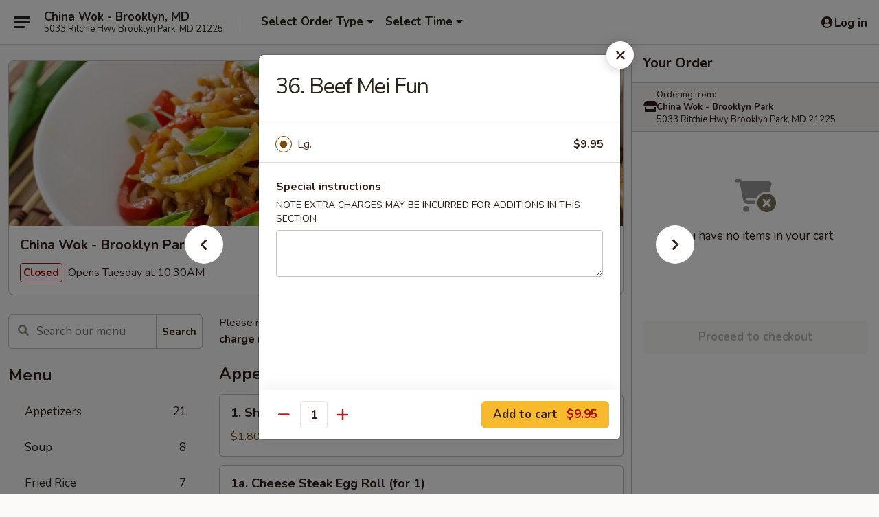

--- FILE ---
content_type: text/html; charset=UTF-8
request_url: https://www.chinawokmenu.com/order/main/mei-fun/37a-beef-mei-fun
body_size: 38292
content:
<!DOCTYPE html>

<html class="no-js css-scroll" lang="en">
	<head>
		<meta charset="utf-8" />
		<meta http-equiv="X-UA-Compatible" content="IE=edge,chrome=1" />

				<title>China Wok - Brooklyn Park | 36. Beef Mei Fun | Mei Fun</title>
		<meta name="description" content="Order online for delivery and takeout: 36. Beef Mei Fun from China Wok - Brooklyn Park. Serving the best Chinese in Brooklyn Park, MD." />		<meta name="keywords" content="china wok brooklyn park, china wok, china wok brooklyn, china wok menu, brooklyn chinese delivery, brooklyn chinese food, brooklyn chinese restaurants, chinese delivery, best chinese food in brooklyn, chinese restaurants in brooklyn, chinese restaurants near me, chinese food near me, brooklyn chinese takeout" />		<meta name="viewport" content="width=device-width, initial-scale=1.0">

		<meta property="og:type" content="website">
		<meta property="og:title" content="China Wok - Brooklyn Park | 36. Beef Mei Fun | Mei Fun">
		<meta property="og:description" content="Order online for delivery and takeout: 36. Beef Mei Fun from China Wok - Brooklyn Park. Serving the best Chinese in Brooklyn Park, MD.">

		<meta name="twitter:card" content="summary_large_image">
		<meta name="twitter:title" content="China Wok - Brooklyn Park | 36. Beef Mei Fun | Mei Fun">
		<meta name="twitter:description" content="Order online for delivery and takeout: 36. Beef Mei Fun from China Wok - Brooklyn Park. Serving the best Chinese in Brooklyn Park, MD.">
					<meta property="og:image" content="https://imagedelivery.net/9lr8zq_Jvl7h6OFWqEi9IA/dfa596fb-e72f-4c3d-2472-0f1e26a04e00/public" />
			<meta name="twitter:image" content="https://imagedelivery.net/9lr8zq_Jvl7h6OFWqEi9IA/dfa596fb-e72f-4c3d-2472-0f1e26a04e00/public" />
		
		<meta name="apple-mobile-web-app-status-bar-style" content="black">
		<meta name="mobile-web-app-capable" content="yes">
					<link rel="canonical" href="https://www.chinawokmenu.com/order/main/mei-fun/37a-beef-mei-fun"/>
						<link rel="shortcut icon" href="https://imagedelivery.net/9lr8zq_Jvl7h6OFWqEi9IA/76c5c7d4-8726-4ead-1545-8a6167996b00/public" type="image/png" />
			
		<link type="text/css" rel="stylesheet" href="/min/g=css4.0&amp;1768421684" />
		<link rel="stylesheet" href="//ajax.googleapis.com/ajax/libs/jqueryui/1.10.1/themes/base/minified/jquery-ui.min.css" />
		<link href='//fonts.googleapis.com/css?family=Open+Sans:400italic,400,700' rel='stylesheet' type='text/css' />
		<script src="https://kit.fontawesome.com/a4edb6363d.js" crossorigin="anonymous"></script>

		<style>
								.home_hero, .menu_hero{ background-image: url(https://imagedelivery.net/9lr8zq_Jvl7h6OFWqEi9IA/c550fab2-eed8-401e-49fc-1e9b43642900/public); }
					@media
					(-webkit-min-device-pixel-ratio: 1.25),
					(min-resolution: 120dpi){
						/* Retina header*/
						.home_hero, .menu_hero{ background-image: url(https://imagedelivery.net/9lr8zq_Jvl7h6OFWqEi9IA/61c0362e-ceb8-4f14-91ad-0853d3a14900/public); }
					}
															/*body{  } */

					
		</style>

		<style type="text/css">div.menuItem_1147962, li.menuItem_1147962, div.menuItem_1147963, li.menuItem_1147963, div.menuItem_1147964, li.menuItem_1147964, div.menuItem_1147965, li.menuItem_1147965, div.menuItem_1147966, li.menuItem_1147966, div.menuItem_1147967, li.menuItem_1147967, div.menuItem_1147968, li.menuItem_1147968, div.menuItem_1147969, li.menuItem_1147969, div.menuItem_1147970, li.menuItem_1147970, div.menuItem_1147971, li.menuItem_1147971, div.menuItem_1147972, li.menuItem_1147972, div.menuItem_1147973, li.menuItem_1147973, div.menuItem_1147974, li.menuItem_1147974, div.menuItem_1147975, li.menuItem_1147975, div.menuItem_1147976, li.menuItem_1147976, div.menuItem_1147977, li.menuItem_1147977, div.menuItem_1147978, li.menuItem_1147978, div.menuItem_1147979, li.menuItem_1147979, div.menuItem_1147980, li.menuItem_1147980, div.menuItem_1147981, li.menuItem_1147981, div.menuItem_1147982, li.menuItem_1147982, div.menuItem_1147983, li.menuItem_1147983, div.menuItem_1147984, li.menuItem_1147984, div.menuItem_1147985, li.menuItem_1147985, div.menuItem_1147986, li.menuItem_1147986, div.menuItem_1147987, li.menuItem_1147987, div.menuItem_1147988, li.menuItem_1147988, div.menuItem_1147989, li.menuItem_1147989, div.menuItem_1147990, li.menuItem_1147990, div.menuItem_1147991, li.menuItem_1147991, div.menuItem_1147992, li.menuItem_1147992, div.menuItem_1147993, li.menuItem_1147993, div.menuItem_1147994, li.menuItem_1147994, div.menuItem_1147995, li.menuItem_1147995, div.menuItem_1147996, li.menuItem_1147996, div.menuItem_1147997, li.menuItem_1147997, div.menuItem_1147998, li.menuItem_1147998, div.menuItem_1147999, li.menuItem_1147999, div.menuItem_1148000, li.menuItem_1148000, div.menuItem_1148001, li.menuItem_1148001, div.menuItem_1148002, li.menuItem_1148002, div.menuItem_1148003, li.menuItem_1148003, div.menuItem_1148004, li.menuItem_1148004, div.menuItem_1148005, li.menuItem_1148005, div.menuItem_1148006, li.menuItem_1148006, div.menuItem_1148007, li.menuItem_1148007, div.menuItem_1148008, li.menuItem_1148008, div.menuItem_1148009, li.menuItem_1148009, div.menuItem_1148011, li.menuItem_1148011, div.menuItem_1148012, li.menuItem_1148012, div.menuItem_1148013, li.menuItem_1148013, div.menuItem_1148014, li.menuItem_1148014, div.menuItem_1148015, li.menuItem_1148015, div.menuItem_1148016, li.menuItem_1148016, div.menuItem_1148017, li.menuItem_1148017, div.menuItem_1148018, li.menuItem_1148018, div.menuItem_1148019, li.menuItem_1148019, div.menuItem_1148020, li.menuItem_1148020, div.menuItem_1148021, li.menuItem_1148021, div.menuItem_1148022, li.menuItem_1148022, div.menuItem_1148023, li.menuItem_1148023, div.menuItem_1148024, li.menuItem_1148024, div.menuItem_1148025, li.menuItem_1148025, div.menuItem_1148026, li.menuItem_1148026, div.menuItem_1148027, li.menuItem_1148027, div.menuItem_1148028, li.menuItem_1148028, div.menuItem_1148029, li.menuItem_1148029, div.menuItem_1148030, li.menuItem_1148030, div.menuItem_1148031, li.menuItem_1148031, div.menuItem_1148032, li.menuItem_1148032, div.menuItem_1148033, li.menuItem_1148033 {display:none !important;}</style><script type="text/javascript">window.UNAVAILABLE_MENU_IDS = [1147962,1147963,1147964,1147965,1147966,1147967,1147968,1147969,1147970,1147971,1147972,1147973,1147974,1147975,1147976,1147977,1147978,1147979,1147980,1147981,1147982,1147983,1147984,1147985,1147986,1147987,1147988,1147989,1147990,1147991,1147992,1147993,1147994,1147995,1147996,1147997,1147998,1147999,1148000,1148001,1148002,1148003,1148004,1148005,1148006,1148007,1148008,1148009,1148011,1148012,1148013,1148014,1148015,1148016,1148017,1148018,1148019,1148020,1148021,1148022,1148023,1148024,1148025,1148026,1148027,1148028,1148029,1148030,1148031,1148032,1148033]</script>
		<script type="text/javascript">
			var UrlTag = "chinawokbrooklynmd";
			var template = 'defaultv4';
			var formname = 'ordering3';
			var menulink = 'https://www.chinawokmenu.com/order/main';
			var checkoutlink = 'https://www.chinawokmenu.com/checkout';
		</script>
		<script>
			/* http://writing.colin-gourlay.com/safely-using-ready-before-including-jquery/ */
			(function(w,d,u){w.readyQ=[];w.bindReadyQ=[];function p(x,y){if(x=="ready"){w.bindReadyQ.push(y);}else{w.readyQ.push(x);}};var a={ready:p,bind:p};w.$=w.jQuery=function(f){if(f===d||f===u){return a}else{p(f)}}})(window,document)
		</script>

		<script type="application/ld+json">{
    "@context": "http://schema.org",
    "@type": "Menu",
    "url": "https://www.chinawokmenu.com/order/main",
    "mainEntityOfPage": "https://www.chinawokmenu.com/order/main",
    "inLanguage": "English",
    "name": "Main",
    "description": "Please note: requests for additional items or special preparation may incur an <b>extra charge</b> not calculated on your online order.",
    "hasMenuSection": [
        {
            "@type": "MenuSection",
            "url": "https://www.chinawokmenu.com/order/main/mei-fun",
            "name": "Mei Fun",
            "description": "Rice Noodle",
            "hasMenuItem": [
                {
                    "@type": "MenuItem",
                    "name": "36. Beef Mei Fun",
                    "url": "https://www.chinawokmenu.com/order/main/mei-fun/37a-beef-mei-fun"
                }
            ]
        }
    ]
}</script>
<!-- Google Tag Manager -->
<script>
	window.dataLayer = window.dataLayer || [];
	let data = {
		account: 'chinawokbrooklynmd',
		context: 'direct',
		templateVersion: 4,
		rid: 66	}
		dataLayer.push(data);
	(function(w,d,s,l,i){w[l]=w[l]||[];w[l].push({'gtm.start':
		new Date().getTime(),event:'gtm.js'});var f=d.getElementsByTagName(s)[0],
		j=d.createElement(s),dl=l!='dataLayer'?'&l='+l:'';j.async=true;j.src=
		'https://www.googletagmanager.com/gtm.js?id='+i+dl;f.parentNode.insertBefore(j,f);
		})(window,document,'script','dataLayer','GTM-K9P93M');

	function gtag() { dataLayer.push(arguments); }
</script>

			<script async src="https://www.googletagmanager.com/gtag/js?id=G-2M30Z5DXF5"></script>
	
	<script>
		
		gtag('js', new Date());

		
					gtag('config', "G-2M30Z5DXF5");
			</script>

					<meta name="smartbanner:title" content="China Wok - Brooklyn, MD">
					<meta name="smartbanner:author" content="Online Ordering">
					<meta name="smartbanner:price" content="FREE">
					<meta name="smartbanner:price-suffix-google" content=" ">
					<meta name="smartbanner:button" content="VIEW">
					<meta name="smartbanner:button-url-google" content="https://play.google.com/store/apps/details?id=com.chinesemenuonline.chinawokbrooklynmd">
					<meta name="smartbanner:enabled-platforms" content="android">
											<meta name="smartbanner:icon-google" content="https://ehc-west-0-bucket.s3.us-west-2.amazonaws.com/web/documents/chinawokbrooklynmd/">
							<link href="https://fonts.googleapis.com/css?family=Open+Sans:400,600,700|Nunito:400,700" rel="stylesheet" />
	</head>

	<body
		data-event-on:customer_registered="window.location.reload()"
		data-event-on:customer_logged_in="window.location.reload()"
		data-event-on:customer_logged_out="window.location.reload()"
	>
		<a class="skip-to-content-link" href="#main">Skip to content</a>
				<!-- Google Tag Manager (noscript) -->
		<noscript><iframe src="https://www.googletagmanager.com/ns.html?id=GTM-K9P93M" height="0" width="0" style="display:none;visibility:hidden"></iframe></noscript>
		<!-- End Google Tag Manager (noscript) -->
						<!-- wrapper starts -->
		<div class="wrapper">
			<div style="grid-area: header-announcements">
				<div id="upgradeBrowserBanner" class="alert alert-warning mb-0 rounded-0 py-4" style="display:none;">
	<div class="alert-icon"><i class="fas fa-warning" aria-hidden="true"></i></div>
	<div>
		<strong>We're sorry, but the Web browser you are using is not supported.</strong> <br/> Please upgrade your browser or try a different one to use this Website. Supported browsers include:<br/>
		<ul class="list-unstyled">
			<li class="mt-2"><a href="https://www.google.com/chrome" target="_blank" rel="noopener noreferrer" class="simple-link"><i class="fab fa-chrome"></i> Chrome</a></li>
			<li class="mt-2"><a href="https://www.mozilla.com/firefox/upgrade.html" target="_blank" rel="noopener noreferrer" class="simple-link"><i class="fab fa-firefox"></i> Firefox</a></li>
			<li class="mt-2"><a href="https://www.microsoft.com/en-us/windows/microsoft-edge" target="_blank" rel="noopener noreferrer" class="simple-link"><i class="fab fa-edge"></i> Edge</a></li>
			<li class="mt-2"><a href="http://www.apple.com/safari/" target="_blank" rel="noopener noreferrer" class="simple-link"><i class="fab fa-safari"></i> Safari</a></li>
		</ul>
	</div>
</div>
<script>
	var ua = navigator.userAgent;
	var match = ua.match(/Firefox\/([0-9]+)\./);
	var firefoxVersion = match ? parseInt(match[1]) : 1000;
	var match = ua.match(/Chrome\/([0-9]+)\./);
	var chromeVersion = match ? parseInt(match[1]) : 1000;
	var isIE = ua.indexOf('MSIE') > -1 || ua.indexOf('Trident') > -1;
	var upgradeBrowserBanner = document.getElementById('upgradeBrowserBanner');
	var isMatchesSupported = typeof(upgradeBrowserBanner.matches)!="undefined";
	var isEntriesSupported = typeof(Object.entries)!="undefined";
	//Safari version is verified with isEntriesSupported
	if (isIE || !isMatchesSupported || !isEntriesSupported || firefoxVersion <= 46 || chromeVersion <= 53) {
		upgradeBrowserBanner.style.display = 'flex';
	}
</script>				
				<!-- get closed sign if applicable. -->
				
				
							</div>

						<div class="headerAndWtype" style="grid-area: header">
				<!-- Header Starts -->
				<header class="header">
										<div class="d-flex flex-column align-items-start flex-md-row align-items-md-center">
												<div class="logo_name_alt flex-shrink-0 d-flex align-items-center align-self-stretch pe-6 pe-md-0">
							
	<button
		type="button"
		class="eds_button btn btn-outline eds_button--shape-default eds_menu_button"
		data-bs-toggle="offcanvas" data-bs-target="#side-menu" aria-controls="side-menu" aria-label="Main menu"	><span aria-hidden="true"></span> <span aria-hidden="true"></span> <span aria-hidden="true"></span></button>

	
							<div class="d-flex flex-column align-items-center mx-auto align-items-md-start mx-md-0">
								<a
									class="eds-display-text-title-xs text-truncate title-container"
									href="https://www.chinawokmenu.com"
								>
									China Wok - Brooklyn, MD								</a>

																	<span class="eds-copy-text-s-regular text-center text-md-start address-container" title="5033 Ritchie Hwy Brooklyn Park, MD 21225">
										5033 Ritchie Hwy Brooklyn Park, MD 21225									</span>
															</div>
						</div>

																			<div class="eds-display-text-title-s d-none d-md-block border-start mx-4" style="width: 0">&nbsp;</div>

							<div class="header_order_options d-flex align-items-center  w-100 p-2p5 p-md-0">
																<div class="what">
									<button
	type="button"
	class="border-0 bg-transparent text-start"
	data-bs-toggle="modal"
	data-bs-target="#modal-order-options"
	aria-expanded="false"
	style="min-height: 44px"
>
	<div class="d-flex align-items-baseline gap-2">
		<div class="otype-name-label eds-copy-text-l-bold text-truncate" style="flex: 1" data-order-type-label>
			Select Order Type		</div>

		<i class="fa fa-fw fa-caret-down"></i>
	</div>

	<div
		class="otype-picker-label otype-address-label eds-interface-text-m-regular text-truncate hidden"
	>
			</div>
</button>

<script>
	$(function() {
		var $autoCompleteInputs = $('[data-autocomplete-address]');
		if ($autoCompleteInputs && $autoCompleteInputs.length) {
			$autoCompleteInputs.each(function() {
				let $input = $(this);
				let $deliveryAddressContainer = $input.parents('.deliveryAddressContainer').first();
				$input.autocomplete({
					source   : addressAC,
					minLength: 3,
					delay    : 300,
					select   : function(event, ui) {
						$.getJSON('/' + UrlTag + '/?form=addresslookup', {
							id: ui.item.id,
						}, function(data) {
							let location = data
							if (location.address.street.endsWith('Trl')) {
								location.address.street = location.address.street.replace('Trl', 'Trail')
							}
							let autoCompleteSuccess = $input.data('autocomplete-success');
							if (autoCompleteSuccess) {
								let autoCompleteSuccessFunction = window[autoCompleteSuccess];
								if (typeof autoCompleteSuccessFunction == "function") {
									autoCompleteSuccessFunction(location);
								}
							}

							let address = location.address

							$('#add-address-city, [data-autocompleted-city]').val(address.city)
							$('#add-address-state, [data-autocompleted-state]').val(address.stateCode)
							$('#add-address-zip, [data-autocompleted-zip]').val(address.postalCode)
							$('#add-address-latitude, [data-autocompleted-latitude]').val(location.position.lat)
							$('#add-address-longitude, [data-autocompleted-longitude]').val(location.position.lng)
							let streetAddress = (address.houseNumber || '') + ' ' + (address.street || '');
							$('#street-address-1, [data-autocompleted-street-address]').val(streetAddress)
							validateAddress($deliveryAddressContainer);
						})
					},
				})
				$input.attr('autocomplete', 'street-address')
			});
		}

		// autocomplete using Address autocomplete
		// jquery autocomplete needs 2 fields: title and value
		// id holds the LocationId which can be used at a later stage to get the coordinate of the selected choice
		function addressAC(query, callback) {
			//we don't actually want to search until they've entered the street number and at least one character
			words = query.term.trim().split(' ')
			if (words.length < 2) {
				return false
			}

			$.getJSON('/' + UrlTag + '/?form=addresssuggest', { q: query.term }, function(data) {
				var addresses = data.items
				addresses = addresses.map(addr => {
					if ((addr.address.label || '').endsWith('Trl')) {
						addr.address.label = addr.address.label.replace('Trl', 'Trail')
					}
					let streetAddress = (addr.address.label || '')
					return {
						label: streetAddress,
						value: streetAddress,
						id   : addr.id,
					}
				})

				return callback(addresses)
			})
		}

				$('[data-address-from-current-loc]').on('click', function(e) {
			let $streetAddressContainer = $(this).parents('.street-address-container').first();
			let $deliveryAddressContainer = $(this).parents('.deliveryAddressContainer').first();
			e.preventDefault();
			if(navigator.geolocation) {
				navigator.geolocation.getCurrentPosition(position => {
					$.getJSON('/' + UrlTag + '/?form=addresssuggest', {
						at: position.coords.latitude + "," + position.coords.longitude
					}, function(data) {
						let location = data.items[0];
						let address = location.address
						$streetAddressContainer.find('.input-street-address').val((address.houseNumber ? address.houseNumber : '') + ' ' + (address.street ? address.street : ''));
						$('#add-address-city').val(address.city ? address.city : '');
						$('#add-address-state').val(address.state ? address.state : '');
						$('#add-address-zip').val(address.postalCode ? address.postalCode : '');
						$('#add-address-latitude').val(location.position.lat ? location.position.lat : '');
						$('#add-address-longitude').val(location.position.lng ? location.position.lng : '');
						validateAddress($deliveryAddressContainer, 0);
					});
				});
			} else {
				alert("Geolocation is not supported by this browser!");
			}
		});
	});

	function autoCompleteSuccess(location)
	{
		if (location && location.address) {
			let address = location.address

			let streetAddress = (address.houseNumber || '') + ' ' + (address.street || '');
			$.ajax({
				url: '/' + UrlTag + '/?form=saveformfields',
				data: {
					'param_full~address_s_n_255': streetAddress + ', ' + address.city + ', ' + address.state,
					'param_street~address_s_n_255': streetAddress,
					'param_city_s_n_90': address.city,
					'param_state_s_n_2': address.state,
					'param_zip~code_z_n_10': address.postalCode,
				}
			});
		}
	}
</script>
								</div>

																									<div class="when showcheck_parent">
																				<div class="ordertimetypes ">
	<button
		type="button"
		class="border-0 bg-transparent text-start loadable-content"
		data-bs-toggle="modal"
		data-bs-target="#modal-order-time"
		aria-expanded="false"
		style="min-height: 44px"
		data-change-label-to-later-date
	>
		<div class="d-flex align-items-baseline gap-2">
			<div class="eds-copy-text-l-bold text-truncate flex-fill" data-otype-time-day>
								Select Time			</div>

			<i class="fa fa-fw fa-caret-down"></i>
		</div>

		<div
			class="otype-picker-label otype-picker-time eds-interface-text-m-regular text-truncate hidden"
			data-otype-time
		>
			Later		</div>
	</button>
</div>
									</div>
															</div>
						
												<div class="position-absolute top-0 end-0 pe-2 py-2p5">
							
	<div id="login-status" >
					
	<button
		type="button"
		class="eds_button btn btn-outline eds_button--shape-default px-2 text-nowrap"
		aria-label="Log in" style="color: currentColor" data-bs-toggle="modal" data-bs-target="#login-modal"	><i
		class="eds_icon fa fa-lg fa-fw fa-user-circle d-block d-lg-none"
		style="font-family: &quot;Font Awesome 5 Pro&quot;; "	></i>

	 <div class="d-none d-lg-flex align-items-baseline gap-2">
	<i
		class="eds_icon fa fa-fw fa-user-circle"
		style="font-family: &quot;Font Awesome 5 Pro&quot;; "	></i>

	<div class="profile-container text-truncate">Log in</div></div></button>

				</div>

							</div>
					</div>

															
	<aside		data-eds-id="696e96d381aad"
		class="eds_side_menu offcanvas offcanvas-start text-dark "
		tabindex="-1"
				id="side-menu" data-event-on:menu_selected="this.dispatchEvent(new CustomEvent('eds.hide'))" data-event-on:category_selected="this.dispatchEvent(new CustomEvent('eds.hide'))"	>
		
		<div class="eds_side_menu-body offcanvas-body d-flex flex-column p-0 css-scroll">
										<div
					class="eds_side_menu-close position-absolute top-0 end-0 pt-3 pe-3 "
					style="z-index: 1"
				>
					
	<button
		type="button"
		class="eds_button btn btn-outline-secondary eds_button--shape-circle"
		data-bs-dismiss="offcanvas" data-bs-target="[data-eds-id=&quot;696e96d381aad&quot;]" aria-label="Close"	><i
		class="eds_icon fa fa-fw fa-close"
		style="font-family: &quot;Font Awesome 5 Pro&quot;; "	></i></button>

					</div>
			
			<div class="restaurant-info border-bottom border-light p-3">
							<p class="eds-display-text-title-xs mb-0 me-2 pe-4">China Wok - Brooklyn Park</p>

			<div class="eds-copy-text-s-regular me-2 pe-4">
			5033 Ritchie Hwy Brooklyn Park, MD 21225		</div>
						</div>

																	
	<div class="border-bottom border-light p-3">
		
		
			<details
				class="eds_list eds_list--border-none" open				data-menu-id="10131"
									data-event-on:document_ready="this.open = localStorage.getItem('menu-open-10131') !== 'false'"
										onclick="localStorage.setItem('menu-open-10131', !this.open)"
							>
									<summary class="eds-copy-text-l-regular list-unstyled rounded-3 mb-1 " tabindex="0">
						<h2 class="eds-display-text-title-m m-0 p-0">
															
	<i
		class="eds_icon fas fa-fw fa-chevron-right"
		style="font-family: &quot;Font Awesome 5 Pro&quot;; "	></i>

															Menu
						</h2>
					</summary>
										<div class="mb-3"></div>
				
																		
									<a
						class="eds_list-item eds-copy-text-l-regular list-unstyled rounded-3 mb-1 px-3 px-lg-4 py-2p5 d-flex "
						data-event-on:category_pinned="(category) => $(this).toggleClass('active', category.id === '123580')"
						href="https://www.chinawokmenu.com/order/main/appetizers"
						onclick="if (!event.ctrlKey) {
							const currentMenuIsActive = true || $(this).closest('details').find('summary').hasClass('active');
							if (currentMenuIsActive) {
								app.event.emit('category_selected', { id: '123580' });
							} else {
								app.event.emit('menu_selected', { menu_id: '10131', menu_description: &quot;Please note: requests for additional items or special preparation may incur an &lt;b&gt;extra charge&lt;\/b&gt; not calculated on your online order.&quot;, category_id: '123580' });
							}
															return false;
													}"
					>
						Appetizers													<span class="ms-auto">21</span>
											</a>
									<a
						class="eds_list-item eds-copy-text-l-regular list-unstyled rounded-3 mb-1 px-3 px-lg-4 py-2p5 d-flex "
						data-event-on:category_pinned="(category) => $(this).toggleClass('active', category.id === '123581')"
						href="https://www.chinawokmenu.com/order/main/soup"
						onclick="if (!event.ctrlKey) {
							const currentMenuIsActive = true || $(this).closest('details').find('summary').hasClass('active');
							if (currentMenuIsActive) {
								app.event.emit('category_selected', { id: '123581' });
							} else {
								app.event.emit('menu_selected', { menu_id: '10131', menu_description: &quot;Please note: requests for additional items or special preparation may incur an &lt;b&gt;extra charge&lt;\/b&gt; not calculated on your online order.&quot;, category_id: '123581' });
							}
															return false;
													}"
					>
						Soup													<span class="ms-auto">8</span>
											</a>
									<a
						class="eds_list-item eds-copy-text-l-regular list-unstyled rounded-3 mb-1 px-3 px-lg-4 py-2p5 d-flex "
						data-event-on:category_pinned="(category) => $(this).toggleClass('active', category.id === '123582')"
						href="https://www.chinawokmenu.com/order/main/fried-rice"
						onclick="if (!event.ctrlKey) {
							const currentMenuIsActive = true || $(this).closest('details').find('summary').hasClass('active');
							if (currentMenuIsActive) {
								app.event.emit('category_selected', { id: '123582' });
							} else {
								app.event.emit('menu_selected', { menu_id: '10131', menu_description: &quot;Please note: requests for additional items or special preparation may incur an &lt;b&gt;extra charge&lt;\/b&gt; not calculated on your online order.&quot;, category_id: '123582' });
							}
															return false;
													}"
					>
						Fried Rice													<span class="ms-auto">7</span>
											</a>
									<a
						class="eds_list-item eds-copy-text-l-regular list-unstyled rounded-3 mb-1 px-3 px-lg-4 py-2p5 d-flex "
						data-event-on:category_pinned="(category) => $(this).toggleClass('active', category.id === '123583')"
						href="https://www.chinawokmenu.com/order/main/yat-ka-mein"
						onclick="if (!event.ctrlKey) {
							const currentMenuIsActive = true || $(this).closest('details').find('summary').hasClass('active');
							if (currentMenuIsActive) {
								app.event.emit('category_selected', { id: '123583' });
							} else {
								app.event.emit('menu_selected', { menu_id: '10131', menu_description: &quot;Please note: requests for additional items or special preparation may incur an &lt;b&gt;extra charge&lt;\/b&gt; not calculated on your online order.&quot;, category_id: '123583' });
							}
															return false;
													}"
					>
						Yat Ka Mein													<span class="ms-auto">6</span>
											</a>
									<a
						class="eds_list-item eds-copy-text-l-regular list-unstyled rounded-3 mb-1 px-3 px-lg-4 py-2p5 d-flex "
						data-event-on:category_pinned="(category) => $(this).toggleClass('active', category.id === '123584')"
						href="https://www.chinawokmenu.com/order/main/lo-mein"
						onclick="if (!event.ctrlKey) {
							const currentMenuIsActive = true || $(this).closest('details').find('summary').hasClass('active');
							if (currentMenuIsActive) {
								app.event.emit('category_selected', { id: '123584' });
							} else {
								app.event.emit('menu_selected', { menu_id: '10131', menu_description: &quot;Please note: requests for additional items or special preparation may incur an &lt;b&gt;extra charge&lt;\/b&gt; not calculated on your online order.&quot;, category_id: '123584' });
							}
															return false;
													}"
					>
						Lo Mein													<span class="ms-auto">6</span>
											</a>
									<a
						class="eds_list-item eds-copy-text-l-regular list-unstyled rounded-3 mb-1 px-3 px-lg-4 py-2p5 d-flex active"
						data-event-on:category_pinned="(category) => $(this).toggleClass('active', category.id === '123585')"
						href="https://www.chinawokmenu.com/order/main/mei-fun"
						onclick="if (!event.ctrlKey) {
							const currentMenuIsActive = true || $(this).closest('details').find('summary').hasClass('active');
							if (currentMenuIsActive) {
								app.event.emit('category_selected', { id: '123585' });
							} else {
								app.event.emit('menu_selected', { menu_id: '10131', menu_description: &quot;Please note: requests for additional items or special preparation may incur an &lt;b&gt;extra charge&lt;\/b&gt; not calculated on your online order.&quot;, category_id: '123585' });
							}
															return false;
													}"
					>
						Mei Fun													<span class="ms-auto">7</span>
											</a>
									<a
						class="eds_list-item eds-copy-text-l-regular list-unstyled rounded-3 mb-1 px-3 px-lg-4 py-2p5 d-flex "
						data-event-on:category_pinned="(category) => $(this).toggleClass('active', category.id === '123586')"
						href="https://www.chinawokmenu.com/order/main/chow-mein-chop-suey"
						onclick="if (!event.ctrlKey) {
							const currentMenuIsActive = true || $(this).closest('details').find('summary').hasClass('active');
							if (currentMenuIsActive) {
								app.event.emit('category_selected', { id: '123586' });
							} else {
								app.event.emit('menu_selected', { menu_id: '10131', menu_description: &quot;Please note: requests for additional items or special preparation may incur an &lt;b&gt;extra charge&lt;\/b&gt; not calculated on your online order.&quot;, category_id: '123586' });
							}
															return false;
													}"
					>
						Chow Mein / Chop Suey													<span class="ms-auto">10</span>
											</a>
									<a
						class="eds_list-item eds-copy-text-l-regular list-unstyled rounded-3 mb-1 px-3 px-lg-4 py-2p5 d-flex "
						data-event-on:category_pinned="(category) => $(this).toggleClass('active', category.id === '123587')"
						href="https://www.chinawokmenu.com/order/main/shrimp"
						onclick="if (!event.ctrlKey) {
							const currentMenuIsActive = true || $(this).closest('details').find('summary').hasClass('active');
							if (currentMenuIsActive) {
								app.event.emit('category_selected', { id: '123587' });
							} else {
								app.event.emit('menu_selected', { menu_id: '10131', menu_description: &quot;Please note: requests for additional items or special preparation may incur an &lt;b&gt;extra charge&lt;\/b&gt; not calculated on your online order.&quot;, category_id: '123587' });
							}
															return false;
													}"
					>
						Shrimp													<span class="ms-auto">12</span>
											</a>
									<a
						class="eds_list-item eds-copy-text-l-regular list-unstyled rounded-3 mb-1 px-3 px-lg-4 py-2p5 d-flex "
						data-event-on:category_pinned="(category) => $(this).toggleClass('active', category.id === '123588')"
						href="https://www.chinawokmenu.com/order/main/beef"
						onclick="if (!event.ctrlKey) {
							const currentMenuIsActive = true || $(this).closest('details').find('summary').hasClass('active');
							if (currentMenuIsActive) {
								app.event.emit('category_selected', { id: '123588' });
							} else {
								app.event.emit('menu_selected', { menu_id: '10131', menu_description: &quot;Please note: requests for additional items or special preparation may incur an &lt;b&gt;extra charge&lt;\/b&gt; not calculated on your online order.&quot;, category_id: '123588' });
							}
															return false;
													}"
					>
						Beef													<span class="ms-auto">13</span>
											</a>
									<a
						class="eds_list-item eds-copy-text-l-regular list-unstyled rounded-3 mb-1 px-3 px-lg-4 py-2p5 d-flex "
						data-event-on:category_pinned="(category) => $(this).toggleClass('active', category.id === '123589')"
						href="https://www.chinawokmenu.com/order/main/chicken"
						onclick="if (!event.ctrlKey) {
							const currentMenuIsActive = true || $(this).closest('details').find('summary').hasClass('active');
							if (currentMenuIsActive) {
								app.event.emit('category_selected', { id: '123589' });
							} else {
								app.event.emit('menu_selected', { menu_id: '10131', menu_description: &quot;Please note: requests for additional items or special preparation may incur an &lt;b&gt;extra charge&lt;\/b&gt; not calculated on your online order.&quot;, category_id: '123589' });
							}
															return false;
													}"
					>
						Chicken													<span class="ms-auto">11</span>
											</a>
									<a
						class="eds_list-item eds-copy-text-l-regular list-unstyled rounded-3 mb-1 px-3 px-lg-4 py-2p5 d-flex "
						data-event-on:category_pinned="(category) => $(this).toggleClass('active', category.id === '123590')"
						href="https://www.chinawokmenu.com/order/main/pork"
						onclick="if (!event.ctrlKey) {
							const currentMenuIsActive = true || $(this).closest('details').find('summary').hasClass('active');
							if (currentMenuIsActive) {
								app.event.emit('category_selected', { id: '123590' });
							} else {
								app.event.emit('menu_selected', { menu_id: '10131', menu_description: &quot;Please note: requests for additional items or special preparation may incur an &lt;b&gt;extra charge&lt;\/b&gt; not calculated on your online order.&quot;, category_id: '123590' });
							}
															return false;
													}"
					>
						Pork													<span class="ms-auto">7</span>
											</a>
									<a
						class="eds_list-item eds-copy-text-l-regular list-unstyled rounded-3 mb-1 px-3 px-lg-4 py-2p5 d-flex "
						data-event-on:category_pinned="(category) => $(this).toggleClass('active', category.id === '123591')"
						href="https://www.chinawokmenu.com/order/main/vegetable"
						onclick="if (!event.ctrlKey) {
							const currentMenuIsActive = true || $(this).closest('details').find('summary').hasClass('active');
							if (currentMenuIsActive) {
								app.event.emit('category_selected', { id: '123591' });
							} else {
								app.event.emit('menu_selected', { menu_id: '10131', menu_description: &quot;Please note: requests for additional items or special preparation may incur an &lt;b&gt;extra charge&lt;\/b&gt; not calculated on your online order.&quot;, category_id: '123591' });
							}
															return false;
													}"
					>
						Vegetable													<span class="ms-auto">6</span>
											</a>
									<a
						class="eds_list-item eds-copy-text-l-regular list-unstyled rounded-3 mb-1 px-3 px-lg-4 py-2p5 d-flex "
						data-event-on:category_pinned="(category) => $(this).toggleClass('active', category.id === '123592')"
						href="https://www.chinawokmenu.com/order/main/sweet-sour"
						onclick="if (!event.ctrlKey) {
							const currentMenuIsActive = true || $(this).closest('details').find('summary').hasClass('active');
							if (currentMenuIsActive) {
								app.event.emit('category_selected', { id: '123592' });
							} else {
								app.event.emit('menu_selected', { menu_id: '10131', menu_description: &quot;Please note: requests for additional items or special preparation may incur an &lt;b&gt;extra charge&lt;\/b&gt; not calculated on your online order.&quot;, category_id: '123592' });
							}
															return false;
													}"
					>
						Sweet & Sour													<span class="ms-auto">3</span>
											</a>
									<a
						class="eds_list-item eds-copy-text-l-regular list-unstyled rounded-3 mb-1 px-3 px-lg-4 py-2p5 d-flex "
						data-event-on:category_pinned="(category) => $(this).toggleClass('active', category.id === '123593')"
						href="https://www.chinawokmenu.com/order/main/moo-shu"
						onclick="if (!event.ctrlKey) {
							const currentMenuIsActive = true || $(this).closest('details').find('summary').hasClass('active');
							if (currentMenuIsActive) {
								app.event.emit('category_selected', { id: '123593' });
							} else {
								app.event.emit('menu_selected', { menu_id: '10131', menu_description: &quot;Please note: requests for additional items or special preparation may incur an &lt;b&gt;extra charge&lt;\/b&gt; not calculated on your online order.&quot;, category_id: '123593' });
							}
															return false;
													}"
					>
						Moo Shu													<span class="ms-auto">6</span>
											</a>
									<a
						class="eds_list-item eds-copy-text-l-regular list-unstyled rounded-3 mb-1 px-3 px-lg-4 py-2p5 d-flex "
						data-event-on:category_pinned="(category) => $(this).toggleClass('active', category.id === '123594')"
						href="https://www.chinawokmenu.com/order/main/egg-foo-young"
						onclick="if (!event.ctrlKey) {
							const currentMenuIsActive = true || $(this).closest('details').find('summary').hasClass('active');
							if (currentMenuIsActive) {
								app.event.emit('category_selected', { id: '123594' });
							} else {
								app.event.emit('menu_selected', { menu_id: '10131', menu_description: &quot;Please note: requests for additional items or special preparation may incur an &lt;b&gt;extra charge&lt;\/b&gt; not calculated on your online order.&quot;, category_id: '123594' });
							}
															return false;
													}"
					>
						Egg Foo Young													<span class="ms-auto">6</span>
											</a>
									<a
						class="eds_list-item eds-copy-text-l-regular list-unstyled rounded-3 mb-1 px-3 px-lg-4 py-2p5 d-flex "
						data-event-on:category_pinned="(category) => $(this).toggleClass('active', category.id === '123595')"
						href="https://www.chinawokmenu.com/order/main/special-diet-menu"
						onclick="if (!event.ctrlKey) {
							const currentMenuIsActive = true || $(this).closest('details').find('summary').hasClass('active');
							if (currentMenuIsActive) {
								app.event.emit('category_selected', { id: '123595' });
							} else {
								app.event.emit('menu_selected', { menu_id: '10131', menu_description: &quot;Please note: requests for additional items or special preparation may incur an &lt;b&gt;extra charge&lt;\/b&gt; not calculated on your online order.&quot;, category_id: '123595' });
							}
															return false;
													}"
					>
						Special Diet Menu													<span class="ms-auto">6</span>
											</a>
									<a
						class="eds_list-item eds-copy-text-l-regular list-unstyled rounded-3 mb-1 px-3 px-lg-4 py-2p5 d-flex "
						data-event-on:category_pinned="(category) => $(this).toggleClass('active', category.id === '123603')"
						href="https://www.chinawokmenu.com/order/main/family-special"
						onclick="if (!event.ctrlKey) {
							const currentMenuIsActive = true || $(this).closest('details').find('summary').hasClass('active');
							if (currentMenuIsActive) {
								app.event.emit('category_selected', { id: '123603' });
							} else {
								app.event.emit('menu_selected', { menu_id: '10131', menu_description: &quot;Please note: requests for additional items or special preparation may incur an &lt;b&gt;extra charge&lt;\/b&gt; not calculated on your online order.&quot;, category_id: '123603' });
							}
															return false;
													}"
					>
						Family Special													<span class="ms-auto">4</span>
											</a>
									<a
						class="eds_list-item eds-copy-text-l-regular list-unstyled rounded-3 mb-1 px-3 px-lg-4 py-2p5 d-flex "
						data-event-on:category_pinned="(category) => $(this).toggleClass('active', category.id === '123601')"
						href="https://www.chinawokmenu.com/order/main/chefs-special"
						onclick="if (!event.ctrlKey) {
							const currentMenuIsActive = true || $(this).closest('details').find('summary').hasClass('active');
							if (currentMenuIsActive) {
								app.event.emit('category_selected', { id: '123601' });
							} else {
								app.event.emit('menu_selected', { menu_id: '10131', menu_description: &quot;Please note: requests for additional items or special preparation may incur an &lt;b&gt;extra charge&lt;\/b&gt; not calculated on your online order.&quot;, category_id: '123601' });
							}
															return false;
													}"
					>
						Chef's Special													<span class="ms-auto">17</span>
											</a>
									<a
						class="eds_list-item eds-copy-text-l-regular list-unstyled rounded-3 mb-1 px-3 px-lg-4 py-2p5 d-flex "
						data-event-on:category_pinned="(category) => $(this).toggleClass('active', category.id === '123602')"
						href="https://www.chinawokmenu.com/order/main/dinner-special"
						onclick="if (!event.ctrlKey) {
							const currentMenuIsActive = true || $(this).closest('details').find('summary').hasClass('active');
							if (currentMenuIsActive) {
								app.event.emit('category_selected', { id: '123602' });
							} else {
								app.event.emit('menu_selected', { menu_id: '10131', menu_description: &quot;Please note: requests for additional items or special preparation may incur an &lt;b&gt;extra charge&lt;\/b&gt; not calculated on your online order.&quot;, category_id: '123602' });
							}
															return false;
													}"
					>
						Dinner Special													<span class="ms-auto">62</span>
											</a>
									<a
						class="eds_list-item eds-copy-text-l-regular list-unstyled rounded-3 mb-1 px-3 px-lg-4 py-2p5 d-flex "
						data-event-on:category_pinned="(category) => $(this).toggleClass('active', category.id === '123597')"
						href="https://www.chinawokmenu.com/order/main/fried-chicken-wings"
						onclick="if (!event.ctrlKey) {
							const currentMenuIsActive = true || $(this).closest('details').find('summary').hasClass('active');
							if (currentMenuIsActive) {
								app.event.emit('category_selected', { id: '123597' });
							} else {
								app.event.emit('menu_selected', { menu_id: '10131', menu_description: &quot;Please note: requests for additional items or special preparation may incur an &lt;b&gt;extra charge&lt;\/b&gt; not calculated on your online order.&quot;, category_id: '123597' });
							}
															return false;
													}"
					>
						Fried Chicken Wings													<span class="ms-auto">2</span>
											</a>
									<a
						class="eds_list-item eds-copy-text-l-regular list-unstyled rounded-3 mb-1 px-3 px-lg-4 py-2p5 d-flex "
						data-event-on:category_pinned="(category) => $(this).toggleClass('active', category.id === '123598')"
						href="https://www.chinawokmenu.com/order/main/4-chicken-wings-combo"
						onclick="if (!event.ctrlKey) {
							const currentMenuIsActive = true || $(this).closest('details').find('summary').hasClass('active');
							if (currentMenuIsActive) {
								app.event.emit('category_selected', { id: '123598' });
							} else {
								app.event.emit('menu_selected', { menu_id: '10131', menu_description: &quot;Please note: requests for additional items or special preparation may incur an &lt;b&gt;extra charge&lt;\/b&gt; not calculated on your online order.&quot;, category_id: '123598' });
							}
															return false;
													}"
					>
						4 Chicken Wings Combo													<span class="ms-auto">1</span>
											</a>
									<a
						class="eds_list-item eds-copy-text-l-regular list-unstyled rounded-3 mb-1 px-3 px-lg-4 py-2p5 d-flex "
						data-event-on:category_pinned="(category) => $(this).toggleClass('active', category.id === '123599')"
						href="https://www.chinawokmenu.com/order/main/4-pieces-boneless-chicken-combo"
						onclick="if (!event.ctrlKey) {
							const currentMenuIsActive = true || $(this).closest('details').find('summary').hasClass('active');
							if (currentMenuIsActive) {
								app.event.emit('category_selected', { id: '123599' });
							} else {
								app.event.emit('menu_selected', { menu_id: '10131', menu_description: &quot;Please note: requests for additional items or special preparation may incur an &lt;b&gt;extra charge&lt;\/b&gt; not calculated on your online order.&quot;, category_id: '123599' });
							}
															return false;
													}"
					>
						4 Pieces Boneless Chicken Combo													<span class="ms-auto">1</span>
											</a>
									<a
						class="eds_list-item eds-copy-text-l-regular list-unstyled rounded-3 mb-1 px-3 px-lg-4 py-2p5 d-flex "
						data-event-on:category_pinned="(category) => $(this).toggleClass('active', category.id === '123600')"
						href="https://www.chinawokmenu.com/order/main/4-pieces-chicken-tender-combo"
						onclick="if (!event.ctrlKey) {
							const currentMenuIsActive = true || $(this).closest('details').find('summary').hasClass('active');
							if (currentMenuIsActive) {
								app.event.emit('category_selected', { id: '123600' });
							} else {
								app.event.emit('menu_selected', { menu_id: '10131', menu_description: &quot;Please note: requests for additional items or special preparation may incur an &lt;b&gt;extra charge&lt;\/b&gt; not calculated on your online order.&quot;, category_id: '123600' });
							}
															return false;
													}"
					>
						4 Pieces Chicken Tender Combo													<span class="ms-auto">1</span>
											</a>
									<a
						class="eds_list-item eds-copy-text-l-regular list-unstyled rounded-3 mb-1 px-3 px-lg-4 py-2p5 d-flex "
						data-event-on:category_pinned="(category) => $(this).toggleClass('active', category.id === '123596')"
						href="https://www.chinawokmenu.com/order/main/fried-seafood-combo"
						onclick="if (!event.ctrlKey) {
							const currentMenuIsActive = true || $(this).closest('details').find('summary').hasClass('active');
							if (currentMenuIsActive) {
								app.event.emit('category_selected', { id: '123596' });
							} else {
								app.event.emit('menu_selected', { menu_id: '10131', menu_description: &quot;Please note: requests for additional items or special preparation may incur an &lt;b&gt;extra charge&lt;\/b&gt; not calculated on your online order.&quot;, category_id: '123596' });
							}
															return false;
													}"
					>
						Fried Seafood Combo													<span class="ms-auto">7</span>
											</a>
									<a
						class="eds_list-item eds-copy-text-l-regular list-unstyled rounded-3 mb-1 px-3 px-lg-4 py-2p5 d-flex "
						data-event-on:category_pinned="(category) => $(this).toggleClass('active', category.id === '123605')"
						href="https://www.chinawokmenu.com/order/main/side-order"
						onclick="if (!event.ctrlKey) {
							const currentMenuIsActive = true || $(this).closest('details').find('summary').hasClass('active');
							if (currentMenuIsActive) {
								app.event.emit('category_selected', { id: '123605' });
							} else {
								app.event.emit('menu_selected', { menu_id: '10131', menu_description: &quot;Please note: requests for additional items or special preparation may incur an &lt;b&gt;extra charge&lt;\/b&gt; not calculated on your online order.&quot;, category_id: '123605' });
							}
															return false;
													}"
					>
						Side Order													<span class="ms-auto">6</span>
											</a>
							</details>
		
			</div>

						
																	<nav>
							<ul class="eds_list eds_list--border-none border-bottom">
	<li class="eds_list-item">
		<a class="d-block p-3 " href="https://www.chinawokmenu.com">
			Home		</a>
	</li>

		
					<li class="eds_list-item">
					<a class="d-block p-3 " href="https://www.chinawokmenu.com/page/delivery-info" >
						Delivery Info					</a>
				</li>
			
			<li class="eds_list-item">
			<a class="d-block p-3 " href="https://www.chinawokmenu.com/locationinfo">
				Location &amp; Hours			</a>
		</li>
	
	<li class="eds_list-item">
		<a class="d-block p-3 " href="https://www.chinawokmenu.com/contact">
			Contact
		</a>
	</li>
</ul>
						</nav>

												<div class="eds-copy-text-s-regular p-3 d-lg-none">
								<ul class="list-unstyled">
							<li><a href="https://play.google.com/store/apps/details?id=com.chinesemenuonline.chinawokbrooklynmd"><img src="/web/default4.0/images/google-play-badge.svg" alt="Google Play App Store"></a></li>
			</ul>

<ul class="list-unstyled d-flex gap-2">
						<li><a href="https://www.yelp.com/biz/china-wok-brooklyn-5" target="new" aria-label="Opens in new tab" title="Opens in new tab" class="icon" title="Yelp"><i class="fab fa-yelp"></i><span class="sr-only">Yelp</span></a></li>
									<li><a href="https://www.tripadvisor.com/Restaurant_Review-g60811-d4257157-Reviews-China_Wok-Baltimore_Maryland.html" target="new" aria-label="Opens in new tab" title="Opens in new tab" class="icon" title="TripAdvisor"><i class="fak fa-tripadvisor"></i><span class="sr-only">TripAdvisor</span></a></li>
				</ul>

<div><a href="http://chinesemenuonline.com">&copy; 2026 Online Ordering by Chinese Menu Online</a></div>
	<div>Taste authentic flavors from Chinese restaurants on <a href="https://www.springroll.com" target="_blank" title="Opens in new tab" aria-label="Opens in new tab">Springroll</a></div>

<ul class="list-unstyled mb-0 pt-3">
	<li><a href="https://www.chinawokmenu.com/reportbug">Technical Support</a></li>
	<li><a href="https://www.chinawokmenu.com/privacy">Privacy Policy</a></li>
	<li><a href="https://www.chinawokmenu.com/tos">Terms of Service</a></li>
	<li><a href="https://www.chinawokmenu.com/accessibility">Accessibility</a></li>
</ul>

This site is protected by reCAPTCHA and the Google <a href="https://policies.google.com/privacy">Privacy Policy</a> and <a href="https://policies.google.com/terms">Terms of Service</a> apply.
						</div>		</div>

		<script>
		{
			const container = document.querySelector('[data-eds-id="696e96d381aad"]');

						['show', 'hide', 'toggle', 'dispose'].forEach((eventName) => {
				container.addEventListener(`eds.${eventName}`, (e) => {
					bootstrap.Offcanvas.getOrCreateInstance(container)[eventName](
						...(Array.isArray(e.detail) ? e.detail : [e.detail])
					);
				});
			});
		}
		</script>
	</aside>

					</header>
			</div>

										<div class="container p-0" style="grid-area: hero">
					<section class="hero">
												<div class="menu_hero backbgbox position-relative" role="img" aria-label="Image of food offered at the restaurant">
									<div class="logo">
		<a class="logo-image" href="https://www.chinawokmenu.com">
			<img
				src="https://imagedelivery.net/9lr8zq_Jvl7h6OFWqEi9IA/dfa596fb-e72f-4c3d-2472-0f1e26a04e00/public"
				srcset="https://imagedelivery.net/9lr8zq_Jvl7h6OFWqEi9IA/dfa596fb-e72f-4c3d-2472-0f1e26a04e00/public 1x, https://imagedelivery.net/9lr8zq_Jvl7h6OFWqEi9IA/dfa596fb-e72f-4c3d-2472-0f1e26a04e00/public 2x"				alt="Home"
			/>
		</a>
	</div>
						</div>

													<div class="p-3">
								<div class="pb-1">
									<h1 role="heading" aria-level="2" class="eds-display-text-title-s m-0 p-0">China Wok - Brooklyn Park</h1>
																	</div>

								<div class="d-sm-flex align-items-baseline">
																			<div class="mt-2">
											
	<span
		class="eds_label eds_label--variant-error eds-interface-text-m-bold me-1 text-nowrap"
			>
		Closed	</span>

	Opens Tuesday at 10:30AM										</div>
									
									<div class="d-flex gap-2 ms-sm-auto mt-2">
																					
					<a
				class="eds_button btn btn-outline-secondary btn-sm col text-nowrap"
				href="https://www.chinawokmenu.com/locationinfo?lid=7966"
							>
				
	<i
		class="eds_icon fa fa-fw fa-info-circle"
		style="font-family: &quot;Font Awesome 5 Pro&quot;; "	></i>

	 Store info			</a>
		
												
																					
		<a
			class="eds_button btn btn-outline-secondary btn-sm col d-lg-none text-nowrap"
			href="tel:(410) 636-7252"
					>
			
	<i
		class="eds_icon fa fa-fw fa-phone"
		style="font-family: &quot;Font Awesome 5 Pro&quot;; transform: scale(-1, 1); "	></i>

	 Call us		</a>

												
																			</div>
								</div>
							</div>
											</section>
				</div>
			
						
										<div
					class="fixed_submit d-lg-none hidden pwa-pb-md-down"
					data-event-on:cart_updated="({ items }) => $(this).toggleClass('hidden', !items)"
				>
					<div
						data-async-on-event="order_type_updated, cart_updated"
						data-async-action="https://www.chinawokmenu.com//ajax/?form=minimum_order_value_warning&component=add_more"
						data-async-method="get"
					>
											</div>

					<div class="p-3">
						<button class="btn btn-primary btn-lg w-100" onclick="app.event.emit('show_cart')">
							View cart							<span
								class="eds-interface-text-m-regular"
								data-event-on:cart_updated="({ items, subtotal }) => {
									$(this).text(`(${items} ${items === 1 ? 'item' : 'items'}, ${subtotal})`);
								}"
							>
								(0 items, $0.00)
							</span>
						</button>
					</div>
				</div>
			
									<!-- Header ends -->
<main class="main_content menucategory_page pb-5" id="main">
	<div class="container">
		
		<div class="row menu_wrapper menu_category_wrapper menu_wrapper--no-menu-tabs">
			<section class="col-xl-4 d-none d-xl-block">
				
				<div id="location-menu" data-event-on:menu_items_loaded="$(this).stickySidebar('updateSticky')">
					
		<form
			method="GET"
			role="search"
			action="https://www.chinawokmenu.com/search"
			class="d-none d-xl-block mb-4"			novalidate
			onsubmit="if (!this.checkValidity()) event.preventDefault()"
		>
			<div class="position-relative">
				
	<label
		data-eds-id="696e96d383120"
		class="eds_formfield eds_formfield--size-large eds_formfield--variant-primary eds-copy-text-m-regular w-100"
		class="w-100"	>
		
		<div class="position-relative d-flex flex-column">
							<div class="eds_formfield-error eds-interface-text-m-bold" style="order: 1000"></div>
			
							<div class="eds_formfield-icon">
					<i
		class="eds_icon fa fa-fw fa-search"
		style="font-family: &quot;Font Awesome 5 Pro&quot;; "	></i>				</div>
										<input
					type="search"
					class="eds-copy-text-l-regular  "
										placeholder="Search our menu" name="search" autocomplete="off" spellcheck="false" value="" required aria-label="Search our menu" style="padding-right: 4.5rem; padding-left: 2.5rem;"				/>

				
							
			
	<i
		class="eds_icon fa fa-fw eds_formfield-validation"
		style="font-family: &quot;Font Awesome 5 Pro&quot;; "	></i>

	
					</div>

		
		<script>
		{
			const container = document.querySelector('[data-eds-id="696e96d383120"]');
			const input = container.querySelector('input, textarea, select');
			const error = container.querySelector('.eds_formfield-error');

			
						input.addEventListener('eds.validation.reset', () => {
				input.removeAttribute('data-validation');
				input.setCustomValidity('');
				error.innerHTML = '';
			});

						input.addEventListener('eds.validation.hide', () => {
				input.removeAttribute('data-validation');
			});

						input.addEventListener('eds.validation.success', (e) => {
				input.setCustomValidity('');
				input.setAttribute('data-validation', '');
				error.innerHTML = '';
			});

						input.addEventListener('eds.validation.warning', (e) => {
				input.setCustomValidity('');
				input.setAttribute('data-validation', '');
				error.innerHTML = e.detail;
			});

						input.addEventListener('eds.validation.error', (e) => {
				input.setCustomValidity(e.detail);
				input.checkValidity(); 				input.setAttribute('data-validation', '');
			});

			input.addEventListener('invalid', (e) => {
				error.innerHTML = input.validationMessage;
			});

								}
		</script>
	</label>

	
				<div class="position-absolute top-0 end-0">
					
	<button
		type="submit"
		class="eds_button btn btn-outline-secondary btn-sm eds_button--shape-default align-self-baseline rounded-0 rounded-end px-2"
		style="height: 50px; --bs-border-radius: 6px"	>Search</button>

					</div>
			</div>
		</form>

												
	<div >
		
		
			<details
				class="eds_list eds_list--border-none" open				data-menu-id="10131"
							>
									<summary class="eds-copy-text-l-regular list-unstyled rounded-3 mb-1 pe-none" tabindex="0">
						<h2 class="eds-display-text-title-m m-0 p-0">
														Menu
						</h2>
					</summary>
										<div class="mb-3"></div>
				
																		
									<a
						class="eds_list-item eds-copy-text-l-regular list-unstyled rounded-3 mb-1 px-3 px-lg-4 py-2p5 d-flex "
						data-event-on:category_pinned="(category) => $(this).toggleClass('active', category.id === '123580')"
						href="https://www.chinawokmenu.com/order/main/appetizers"
						onclick="if (!event.ctrlKey) {
							const currentMenuIsActive = true || $(this).closest('details').find('summary').hasClass('active');
							if (currentMenuIsActive) {
								app.event.emit('category_selected', { id: '123580' });
							} else {
								app.event.emit('menu_selected', { menu_id: '10131', menu_description: &quot;Please note: requests for additional items or special preparation may incur an &lt;b&gt;extra charge&lt;\/b&gt; not calculated on your online order.&quot;, category_id: '123580' });
							}
															return false;
													}"
					>
						Appetizers													<span class="ms-auto">21</span>
											</a>
									<a
						class="eds_list-item eds-copy-text-l-regular list-unstyled rounded-3 mb-1 px-3 px-lg-4 py-2p5 d-flex "
						data-event-on:category_pinned="(category) => $(this).toggleClass('active', category.id === '123581')"
						href="https://www.chinawokmenu.com/order/main/soup"
						onclick="if (!event.ctrlKey) {
							const currentMenuIsActive = true || $(this).closest('details').find('summary').hasClass('active');
							if (currentMenuIsActive) {
								app.event.emit('category_selected', { id: '123581' });
							} else {
								app.event.emit('menu_selected', { menu_id: '10131', menu_description: &quot;Please note: requests for additional items or special preparation may incur an &lt;b&gt;extra charge&lt;\/b&gt; not calculated on your online order.&quot;, category_id: '123581' });
							}
															return false;
													}"
					>
						Soup													<span class="ms-auto">8</span>
											</a>
									<a
						class="eds_list-item eds-copy-text-l-regular list-unstyled rounded-3 mb-1 px-3 px-lg-4 py-2p5 d-flex "
						data-event-on:category_pinned="(category) => $(this).toggleClass('active', category.id === '123582')"
						href="https://www.chinawokmenu.com/order/main/fried-rice"
						onclick="if (!event.ctrlKey) {
							const currentMenuIsActive = true || $(this).closest('details').find('summary').hasClass('active');
							if (currentMenuIsActive) {
								app.event.emit('category_selected', { id: '123582' });
							} else {
								app.event.emit('menu_selected', { menu_id: '10131', menu_description: &quot;Please note: requests for additional items or special preparation may incur an &lt;b&gt;extra charge&lt;\/b&gt; not calculated on your online order.&quot;, category_id: '123582' });
							}
															return false;
													}"
					>
						Fried Rice													<span class="ms-auto">7</span>
											</a>
									<a
						class="eds_list-item eds-copy-text-l-regular list-unstyled rounded-3 mb-1 px-3 px-lg-4 py-2p5 d-flex "
						data-event-on:category_pinned="(category) => $(this).toggleClass('active', category.id === '123583')"
						href="https://www.chinawokmenu.com/order/main/yat-ka-mein"
						onclick="if (!event.ctrlKey) {
							const currentMenuIsActive = true || $(this).closest('details').find('summary').hasClass('active');
							if (currentMenuIsActive) {
								app.event.emit('category_selected', { id: '123583' });
							} else {
								app.event.emit('menu_selected', { menu_id: '10131', menu_description: &quot;Please note: requests for additional items or special preparation may incur an &lt;b&gt;extra charge&lt;\/b&gt; not calculated on your online order.&quot;, category_id: '123583' });
							}
															return false;
													}"
					>
						Yat Ka Mein													<span class="ms-auto">6</span>
											</a>
									<a
						class="eds_list-item eds-copy-text-l-regular list-unstyled rounded-3 mb-1 px-3 px-lg-4 py-2p5 d-flex "
						data-event-on:category_pinned="(category) => $(this).toggleClass('active', category.id === '123584')"
						href="https://www.chinawokmenu.com/order/main/lo-mein"
						onclick="if (!event.ctrlKey) {
							const currentMenuIsActive = true || $(this).closest('details').find('summary').hasClass('active');
							if (currentMenuIsActive) {
								app.event.emit('category_selected', { id: '123584' });
							} else {
								app.event.emit('menu_selected', { menu_id: '10131', menu_description: &quot;Please note: requests for additional items or special preparation may incur an &lt;b&gt;extra charge&lt;\/b&gt; not calculated on your online order.&quot;, category_id: '123584' });
							}
															return false;
													}"
					>
						Lo Mein													<span class="ms-auto">6</span>
											</a>
									<a
						class="eds_list-item eds-copy-text-l-regular list-unstyled rounded-3 mb-1 px-3 px-lg-4 py-2p5 d-flex active"
						data-event-on:category_pinned="(category) => $(this).toggleClass('active', category.id === '123585')"
						href="https://www.chinawokmenu.com/order/main/mei-fun"
						onclick="if (!event.ctrlKey) {
							const currentMenuIsActive = true || $(this).closest('details').find('summary').hasClass('active');
							if (currentMenuIsActive) {
								app.event.emit('category_selected', { id: '123585' });
							} else {
								app.event.emit('menu_selected', { menu_id: '10131', menu_description: &quot;Please note: requests for additional items or special preparation may incur an &lt;b&gt;extra charge&lt;\/b&gt; not calculated on your online order.&quot;, category_id: '123585' });
							}
															return false;
													}"
					>
						Mei Fun													<span class="ms-auto">7</span>
											</a>
									<a
						class="eds_list-item eds-copy-text-l-regular list-unstyled rounded-3 mb-1 px-3 px-lg-4 py-2p5 d-flex "
						data-event-on:category_pinned="(category) => $(this).toggleClass('active', category.id === '123586')"
						href="https://www.chinawokmenu.com/order/main/chow-mein-chop-suey"
						onclick="if (!event.ctrlKey) {
							const currentMenuIsActive = true || $(this).closest('details').find('summary').hasClass('active');
							if (currentMenuIsActive) {
								app.event.emit('category_selected', { id: '123586' });
							} else {
								app.event.emit('menu_selected', { menu_id: '10131', menu_description: &quot;Please note: requests for additional items or special preparation may incur an &lt;b&gt;extra charge&lt;\/b&gt; not calculated on your online order.&quot;, category_id: '123586' });
							}
															return false;
													}"
					>
						Chow Mein / Chop Suey													<span class="ms-auto">10</span>
											</a>
									<a
						class="eds_list-item eds-copy-text-l-regular list-unstyled rounded-3 mb-1 px-3 px-lg-4 py-2p5 d-flex "
						data-event-on:category_pinned="(category) => $(this).toggleClass('active', category.id === '123587')"
						href="https://www.chinawokmenu.com/order/main/shrimp"
						onclick="if (!event.ctrlKey) {
							const currentMenuIsActive = true || $(this).closest('details').find('summary').hasClass('active');
							if (currentMenuIsActive) {
								app.event.emit('category_selected', { id: '123587' });
							} else {
								app.event.emit('menu_selected', { menu_id: '10131', menu_description: &quot;Please note: requests for additional items or special preparation may incur an &lt;b&gt;extra charge&lt;\/b&gt; not calculated on your online order.&quot;, category_id: '123587' });
							}
															return false;
													}"
					>
						Shrimp													<span class="ms-auto">12</span>
											</a>
									<a
						class="eds_list-item eds-copy-text-l-regular list-unstyled rounded-3 mb-1 px-3 px-lg-4 py-2p5 d-flex "
						data-event-on:category_pinned="(category) => $(this).toggleClass('active', category.id === '123588')"
						href="https://www.chinawokmenu.com/order/main/beef"
						onclick="if (!event.ctrlKey) {
							const currentMenuIsActive = true || $(this).closest('details').find('summary').hasClass('active');
							if (currentMenuIsActive) {
								app.event.emit('category_selected', { id: '123588' });
							} else {
								app.event.emit('menu_selected', { menu_id: '10131', menu_description: &quot;Please note: requests for additional items or special preparation may incur an &lt;b&gt;extra charge&lt;\/b&gt; not calculated on your online order.&quot;, category_id: '123588' });
							}
															return false;
													}"
					>
						Beef													<span class="ms-auto">13</span>
											</a>
									<a
						class="eds_list-item eds-copy-text-l-regular list-unstyled rounded-3 mb-1 px-3 px-lg-4 py-2p5 d-flex "
						data-event-on:category_pinned="(category) => $(this).toggleClass('active', category.id === '123589')"
						href="https://www.chinawokmenu.com/order/main/chicken"
						onclick="if (!event.ctrlKey) {
							const currentMenuIsActive = true || $(this).closest('details').find('summary').hasClass('active');
							if (currentMenuIsActive) {
								app.event.emit('category_selected', { id: '123589' });
							} else {
								app.event.emit('menu_selected', { menu_id: '10131', menu_description: &quot;Please note: requests for additional items or special preparation may incur an &lt;b&gt;extra charge&lt;\/b&gt; not calculated on your online order.&quot;, category_id: '123589' });
							}
															return false;
													}"
					>
						Chicken													<span class="ms-auto">11</span>
											</a>
									<a
						class="eds_list-item eds-copy-text-l-regular list-unstyled rounded-3 mb-1 px-3 px-lg-4 py-2p5 d-flex "
						data-event-on:category_pinned="(category) => $(this).toggleClass('active', category.id === '123590')"
						href="https://www.chinawokmenu.com/order/main/pork"
						onclick="if (!event.ctrlKey) {
							const currentMenuIsActive = true || $(this).closest('details').find('summary').hasClass('active');
							if (currentMenuIsActive) {
								app.event.emit('category_selected', { id: '123590' });
							} else {
								app.event.emit('menu_selected', { menu_id: '10131', menu_description: &quot;Please note: requests for additional items or special preparation may incur an &lt;b&gt;extra charge&lt;\/b&gt; not calculated on your online order.&quot;, category_id: '123590' });
							}
															return false;
													}"
					>
						Pork													<span class="ms-auto">7</span>
											</a>
									<a
						class="eds_list-item eds-copy-text-l-regular list-unstyled rounded-3 mb-1 px-3 px-lg-4 py-2p5 d-flex "
						data-event-on:category_pinned="(category) => $(this).toggleClass('active', category.id === '123591')"
						href="https://www.chinawokmenu.com/order/main/vegetable"
						onclick="if (!event.ctrlKey) {
							const currentMenuIsActive = true || $(this).closest('details').find('summary').hasClass('active');
							if (currentMenuIsActive) {
								app.event.emit('category_selected', { id: '123591' });
							} else {
								app.event.emit('menu_selected', { menu_id: '10131', menu_description: &quot;Please note: requests for additional items or special preparation may incur an &lt;b&gt;extra charge&lt;\/b&gt; not calculated on your online order.&quot;, category_id: '123591' });
							}
															return false;
													}"
					>
						Vegetable													<span class="ms-auto">6</span>
											</a>
									<a
						class="eds_list-item eds-copy-text-l-regular list-unstyled rounded-3 mb-1 px-3 px-lg-4 py-2p5 d-flex "
						data-event-on:category_pinned="(category) => $(this).toggleClass('active', category.id === '123592')"
						href="https://www.chinawokmenu.com/order/main/sweet-sour"
						onclick="if (!event.ctrlKey) {
							const currentMenuIsActive = true || $(this).closest('details').find('summary').hasClass('active');
							if (currentMenuIsActive) {
								app.event.emit('category_selected', { id: '123592' });
							} else {
								app.event.emit('menu_selected', { menu_id: '10131', menu_description: &quot;Please note: requests for additional items or special preparation may incur an &lt;b&gt;extra charge&lt;\/b&gt; not calculated on your online order.&quot;, category_id: '123592' });
							}
															return false;
													}"
					>
						Sweet & Sour													<span class="ms-auto">3</span>
											</a>
									<a
						class="eds_list-item eds-copy-text-l-regular list-unstyled rounded-3 mb-1 px-3 px-lg-4 py-2p5 d-flex "
						data-event-on:category_pinned="(category) => $(this).toggleClass('active', category.id === '123593')"
						href="https://www.chinawokmenu.com/order/main/moo-shu"
						onclick="if (!event.ctrlKey) {
							const currentMenuIsActive = true || $(this).closest('details').find('summary').hasClass('active');
							if (currentMenuIsActive) {
								app.event.emit('category_selected', { id: '123593' });
							} else {
								app.event.emit('menu_selected', { menu_id: '10131', menu_description: &quot;Please note: requests for additional items or special preparation may incur an &lt;b&gt;extra charge&lt;\/b&gt; not calculated on your online order.&quot;, category_id: '123593' });
							}
															return false;
													}"
					>
						Moo Shu													<span class="ms-auto">6</span>
											</a>
									<a
						class="eds_list-item eds-copy-text-l-regular list-unstyled rounded-3 mb-1 px-3 px-lg-4 py-2p5 d-flex "
						data-event-on:category_pinned="(category) => $(this).toggleClass('active', category.id === '123594')"
						href="https://www.chinawokmenu.com/order/main/egg-foo-young"
						onclick="if (!event.ctrlKey) {
							const currentMenuIsActive = true || $(this).closest('details').find('summary').hasClass('active');
							if (currentMenuIsActive) {
								app.event.emit('category_selected', { id: '123594' });
							} else {
								app.event.emit('menu_selected', { menu_id: '10131', menu_description: &quot;Please note: requests for additional items or special preparation may incur an &lt;b&gt;extra charge&lt;\/b&gt; not calculated on your online order.&quot;, category_id: '123594' });
							}
															return false;
													}"
					>
						Egg Foo Young													<span class="ms-auto">6</span>
											</a>
									<a
						class="eds_list-item eds-copy-text-l-regular list-unstyled rounded-3 mb-1 px-3 px-lg-4 py-2p5 d-flex "
						data-event-on:category_pinned="(category) => $(this).toggleClass('active', category.id === '123595')"
						href="https://www.chinawokmenu.com/order/main/special-diet-menu"
						onclick="if (!event.ctrlKey) {
							const currentMenuIsActive = true || $(this).closest('details').find('summary').hasClass('active');
							if (currentMenuIsActive) {
								app.event.emit('category_selected', { id: '123595' });
							} else {
								app.event.emit('menu_selected', { menu_id: '10131', menu_description: &quot;Please note: requests for additional items or special preparation may incur an &lt;b&gt;extra charge&lt;\/b&gt; not calculated on your online order.&quot;, category_id: '123595' });
							}
															return false;
													}"
					>
						Special Diet Menu													<span class="ms-auto">6</span>
											</a>
									<a
						class="eds_list-item eds-copy-text-l-regular list-unstyled rounded-3 mb-1 px-3 px-lg-4 py-2p5 d-flex "
						data-event-on:category_pinned="(category) => $(this).toggleClass('active', category.id === '123603')"
						href="https://www.chinawokmenu.com/order/main/family-special"
						onclick="if (!event.ctrlKey) {
							const currentMenuIsActive = true || $(this).closest('details').find('summary').hasClass('active');
							if (currentMenuIsActive) {
								app.event.emit('category_selected', { id: '123603' });
							} else {
								app.event.emit('menu_selected', { menu_id: '10131', menu_description: &quot;Please note: requests for additional items or special preparation may incur an &lt;b&gt;extra charge&lt;\/b&gt; not calculated on your online order.&quot;, category_id: '123603' });
							}
															return false;
													}"
					>
						Family Special													<span class="ms-auto">4</span>
											</a>
									<a
						class="eds_list-item eds-copy-text-l-regular list-unstyled rounded-3 mb-1 px-3 px-lg-4 py-2p5 d-flex "
						data-event-on:category_pinned="(category) => $(this).toggleClass('active', category.id === '123601')"
						href="https://www.chinawokmenu.com/order/main/chefs-special"
						onclick="if (!event.ctrlKey) {
							const currentMenuIsActive = true || $(this).closest('details').find('summary').hasClass('active');
							if (currentMenuIsActive) {
								app.event.emit('category_selected', { id: '123601' });
							} else {
								app.event.emit('menu_selected', { menu_id: '10131', menu_description: &quot;Please note: requests for additional items or special preparation may incur an &lt;b&gt;extra charge&lt;\/b&gt; not calculated on your online order.&quot;, category_id: '123601' });
							}
															return false;
													}"
					>
						Chef's Special													<span class="ms-auto">17</span>
											</a>
									<a
						class="eds_list-item eds-copy-text-l-regular list-unstyled rounded-3 mb-1 px-3 px-lg-4 py-2p5 d-flex "
						data-event-on:category_pinned="(category) => $(this).toggleClass('active', category.id === '123602')"
						href="https://www.chinawokmenu.com/order/main/dinner-special"
						onclick="if (!event.ctrlKey) {
							const currentMenuIsActive = true || $(this).closest('details').find('summary').hasClass('active');
							if (currentMenuIsActive) {
								app.event.emit('category_selected', { id: '123602' });
							} else {
								app.event.emit('menu_selected', { menu_id: '10131', menu_description: &quot;Please note: requests for additional items or special preparation may incur an &lt;b&gt;extra charge&lt;\/b&gt; not calculated on your online order.&quot;, category_id: '123602' });
							}
															return false;
													}"
					>
						Dinner Special													<span class="ms-auto">62</span>
											</a>
									<a
						class="eds_list-item eds-copy-text-l-regular list-unstyled rounded-3 mb-1 px-3 px-lg-4 py-2p5 d-flex "
						data-event-on:category_pinned="(category) => $(this).toggleClass('active', category.id === '123597')"
						href="https://www.chinawokmenu.com/order/main/fried-chicken-wings"
						onclick="if (!event.ctrlKey) {
							const currentMenuIsActive = true || $(this).closest('details').find('summary').hasClass('active');
							if (currentMenuIsActive) {
								app.event.emit('category_selected', { id: '123597' });
							} else {
								app.event.emit('menu_selected', { menu_id: '10131', menu_description: &quot;Please note: requests for additional items or special preparation may incur an &lt;b&gt;extra charge&lt;\/b&gt; not calculated on your online order.&quot;, category_id: '123597' });
							}
															return false;
													}"
					>
						Fried Chicken Wings													<span class="ms-auto">2</span>
											</a>
									<a
						class="eds_list-item eds-copy-text-l-regular list-unstyled rounded-3 mb-1 px-3 px-lg-4 py-2p5 d-flex "
						data-event-on:category_pinned="(category) => $(this).toggleClass('active', category.id === '123598')"
						href="https://www.chinawokmenu.com/order/main/4-chicken-wings-combo"
						onclick="if (!event.ctrlKey) {
							const currentMenuIsActive = true || $(this).closest('details').find('summary').hasClass('active');
							if (currentMenuIsActive) {
								app.event.emit('category_selected', { id: '123598' });
							} else {
								app.event.emit('menu_selected', { menu_id: '10131', menu_description: &quot;Please note: requests for additional items or special preparation may incur an &lt;b&gt;extra charge&lt;\/b&gt; not calculated on your online order.&quot;, category_id: '123598' });
							}
															return false;
													}"
					>
						4 Chicken Wings Combo													<span class="ms-auto">1</span>
											</a>
									<a
						class="eds_list-item eds-copy-text-l-regular list-unstyled rounded-3 mb-1 px-3 px-lg-4 py-2p5 d-flex "
						data-event-on:category_pinned="(category) => $(this).toggleClass('active', category.id === '123599')"
						href="https://www.chinawokmenu.com/order/main/4-pieces-boneless-chicken-combo"
						onclick="if (!event.ctrlKey) {
							const currentMenuIsActive = true || $(this).closest('details').find('summary').hasClass('active');
							if (currentMenuIsActive) {
								app.event.emit('category_selected', { id: '123599' });
							} else {
								app.event.emit('menu_selected', { menu_id: '10131', menu_description: &quot;Please note: requests for additional items or special preparation may incur an &lt;b&gt;extra charge&lt;\/b&gt; not calculated on your online order.&quot;, category_id: '123599' });
							}
															return false;
													}"
					>
						4 Pieces Boneless Chicken Combo													<span class="ms-auto">1</span>
											</a>
									<a
						class="eds_list-item eds-copy-text-l-regular list-unstyled rounded-3 mb-1 px-3 px-lg-4 py-2p5 d-flex "
						data-event-on:category_pinned="(category) => $(this).toggleClass('active', category.id === '123600')"
						href="https://www.chinawokmenu.com/order/main/4-pieces-chicken-tender-combo"
						onclick="if (!event.ctrlKey) {
							const currentMenuIsActive = true || $(this).closest('details').find('summary').hasClass('active');
							if (currentMenuIsActive) {
								app.event.emit('category_selected', { id: '123600' });
							} else {
								app.event.emit('menu_selected', { menu_id: '10131', menu_description: &quot;Please note: requests for additional items or special preparation may incur an &lt;b&gt;extra charge&lt;\/b&gt; not calculated on your online order.&quot;, category_id: '123600' });
							}
															return false;
													}"
					>
						4 Pieces Chicken Tender Combo													<span class="ms-auto">1</span>
											</a>
									<a
						class="eds_list-item eds-copy-text-l-regular list-unstyled rounded-3 mb-1 px-3 px-lg-4 py-2p5 d-flex "
						data-event-on:category_pinned="(category) => $(this).toggleClass('active', category.id === '123596')"
						href="https://www.chinawokmenu.com/order/main/fried-seafood-combo"
						onclick="if (!event.ctrlKey) {
							const currentMenuIsActive = true || $(this).closest('details').find('summary').hasClass('active');
							if (currentMenuIsActive) {
								app.event.emit('category_selected', { id: '123596' });
							} else {
								app.event.emit('menu_selected', { menu_id: '10131', menu_description: &quot;Please note: requests for additional items or special preparation may incur an &lt;b&gt;extra charge&lt;\/b&gt; not calculated on your online order.&quot;, category_id: '123596' });
							}
															return false;
													}"
					>
						Fried Seafood Combo													<span class="ms-auto">7</span>
											</a>
									<a
						class="eds_list-item eds-copy-text-l-regular list-unstyled rounded-3 mb-1 px-3 px-lg-4 py-2p5 d-flex "
						data-event-on:category_pinned="(category) => $(this).toggleClass('active', category.id === '123605')"
						href="https://www.chinawokmenu.com/order/main/side-order"
						onclick="if (!event.ctrlKey) {
							const currentMenuIsActive = true || $(this).closest('details').find('summary').hasClass('active');
							if (currentMenuIsActive) {
								app.event.emit('category_selected', { id: '123605' });
							} else {
								app.event.emit('menu_selected', { menu_id: '10131', menu_description: &quot;Please note: requests for additional items or special preparation may incur an &lt;b&gt;extra charge&lt;\/b&gt; not calculated on your online order.&quot;, category_id: '123605' });
							}
															return false;
													}"
					>
						Side Order													<span class="ms-auto">6</span>
											</a>
							</details>
		
			</div>

					</div>
			</section>

			<div class="col-xl-8 menu_main" style="scroll-margin-top: calc(var(--eds-category-offset, 64) * 1px + 0.5rem)">
												<div class="tab-content" id="nav-tabContent">
					<div class="tab-pane fade show active" role="tabpanel">
						
						

						
						<div class="category-item d-xl-none mb-2p5 break-out">
							<div class="category-item_title d-flex">
								<button type="button" class="flex-fill border-0 bg-transparent p-0" data-bs-toggle="modal" data-bs-target="#category-modal">
									<p class="position-relative">
										
	<i
		class="eds_icon fas fa-sm fa-fw fa-signal-alt-3"
		style="font-family: &quot;Font Awesome 5 Pro&quot;; transform: translateY(-20%) rotate(90deg) scale(-1, 1); "	></i>

											<span
											data-event-on:category_pinned="(category) => {
												$(this).text(category.name);
												history.replaceState(null, '', category.url);
											}"
										>Mei Fun</span>
									</p>
								</button>

																	
	<button
		type="button"
		class="eds_button btn btn-outline-secondary btn-sm eds_button--shape-default border-0 me-2p5 my-1"
		aria-label="Toggle search" onclick="app.event.emit('toggle_search', !$(this).hasClass('active'))" data-event-on:toggle_search="(showSearch) =&gt; $(this).toggleClass('active', showSearch)"	><i
		class="eds_icon fa fa-fw fa-search"
		style="font-family: &quot;Font Awesome 5 Pro&quot;; "	></i></button>

																</div>

							
		<form
			method="GET"
			role="search"
			action="https://www.chinawokmenu.com/search"
			class="px-3 py-2p5 hidden" data-event-on:toggle_search="(showSearch) =&gt; {
									$(this).toggle(showSearch);
									if (showSearch) {
										$(this).find('input').trigger('focus');
									}
								}"			novalidate
			onsubmit="if (!this.checkValidity()) event.preventDefault()"
		>
			<div class="position-relative">
				
	<label
		data-eds-id="696e96d38920c"
		class="eds_formfield eds_formfield--size-large eds_formfield--variant-primary eds-copy-text-m-regular w-100"
		class="w-100"	>
		
		<div class="position-relative d-flex flex-column">
							<div class="eds_formfield-error eds-interface-text-m-bold" style="order: 1000"></div>
			
							<div class="eds_formfield-icon">
					<i
		class="eds_icon fa fa-fw fa-search"
		style="font-family: &quot;Font Awesome 5 Pro&quot;; "	></i>				</div>
										<input
					type="search"
					class="eds-copy-text-l-regular  "
										placeholder="Search our menu" name="search" autocomplete="off" spellcheck="false" value="" required aria-label="Search our menu" style="padding-right: 4.5rem; padding-left: 2.5rem;"				/>

				
							
			
	<i
		class="eds_icon fa fa-fw eds_formfield-validation"
		style="font-family: &quot;Font Awesome 5 Pro&quot;; "	></i>

	
					</div>

		
		<script>
		{
			const container = document.querySelector('[data-eds-id="696e96d38920c"]');
			const input = container.querySelector('input, textarea, select');
			const error = container.querySelector('.eds_formfield-error');

			
						input.addEventListener('eds.validation.reset', () => {
				input.removeAttribute('data-validation');
				input.setCustomValidity('');
				error.innerHTML = '';
			});

						input.addEventListener('eds.validation.hide', () => {
				input.removeAttribute('data-validation');
			});

						input.addEventListener('eds.validation.success', (e) => {
				input.setCustomValidity('');
				input.setAttribute('data-validation', '');
				error.innerHTML = '';
			});

						input.addEventListener('eds.validation.warning', (e) => {
				input.setCustomValidity('');
				input.setAttribute('data-validation', '');
				error.innerHTML = e.detail;
			});

						input.addEventListener('eds.validation.error', (e) => {
				input.setCustomValidity(e.detail);
				input.checkValidity(); 				input.setAttribute('data-validation', '');
			});

			input.addEventListener('invalid', (e) => {
				error.innerHTML = input.validationMessage;
			});

								}
		</script>
	</label>

	
				<div class="position-absolute top-0 end-0">
					
	<button
		type="submit"
		class="eds_button btn btn-outline-secondary btn-sm eds_button--shape-default align-self-baseline rounded-0 rounded-end px-2"
		style="height: 50px; --bs-border-radius: 6px"	>Search</button>

					</div>
			</div>
		</form>

								</div>

						<div class="mb-4"
							data-event-on:menu_selected="(menu) => {
								const hasDescription = menu.menu_description && menu.menu_description.trim() !== '';
								$(this).html(menu.menu_description || '').toggle(hasDescription);
							}"
							style="">Please note: requests for additional items or special preparation may incur an <b>extra charge</b> not calculated on your online order.						</div>

						<div
							data-async-on-event="menu_selected"
							data-async-block="this"
							data-async-method="get"
							data-async-action="https://www.chinawokmenu.com/ajax/?form=menu_items"
							data-async-then="({ data }) => {
								app.event.emit('menu_items_loaded');
								if (data.category_id != null) {
									app.event.emit('category_selected', { id: data.category_id });
								}
							}"
						>
										<div
				data-category-id="123580"
				data-category-name="Appetizers"
				data-category-url="https://www.chinawokmenu.com/order/main/appetizers"
				data-category-menu-id="10131"
				style="scroll-margin-top: calc(var(--eds-category-offset, 64) * 1px + 0.5rem)"
				class="mb-4 pb-1"
			>
				<h2
					class="eds-display-text-title-m"
					data-event-on:category_selected="(category) => category.id === '123580' && app.nextTick(() => this.scrollIntoView({ behavior: Math.abs(this.getBoundingClientRect().top) > 2 * window.innerHeight ? 'instant' : 'auto' }))"
					style="scroll-margin-top: calc(var(--eds-category-offset, 64) * 1px + 0.5rem)"
				>Appetizers</h2>

				
				<div class="menucat_list mt-3">
					<ul role="menu">
						
	<li
		class="
			menuItem_1147700								"
			>
		<a
			href="https://www.chinawokmenu.com/order/main/appetizers/1-shrimp-egg-roll-for-1"
			role="button"
			data-bs-toggle="modal"
			data-bs-target="#add_menu_item"
			data-load-menu-item="1147700"
			data-category-id="123580"
			data-change-url-on-click="https://www.chinawokmenu.com/order/main/appetizers/1-shrimp-egg-roll-for-1"
			data-change-url-group="menuitem"
			data-parent-url="https://www.chinawokmenu.com/order/main/appetizers"
		>
			<span class="sr-only">1. Shrimp Egg Roll (for 1)</span>
		</a>

		<div class="content">
			<h3>1. Shrimp Egg Roll (for 1) </h3>
			<p></p>
			<span class="menuitempreview_pricevalue">$1.80</span> 		</div>

			</li>

	<li
		class="
			menuItem_1147701								"
			>
		<a
			href="https://www.chinawokmenu.com/order/main/appetizers/1a-cheese-steak-egg-roll-for-1"
			role="button"
			data-bs-toggle="modal"
			data-bs-target="#add_menu_item"
			data-load-menu-item="1147701"
			data-category-id="123580"
			data-change-url-on-click="https://www.chinawokmenu.com/order/main/appetizers/1a-cheese-steak-egg-roll-for-1"
			data-change-url-group="menuitem"
			data-parent-url="https://www.chinawokmenu.com/order/main/appetizers"
		>
			<span class="sr-only">1a. Cheese Steak Egg Roll (for 1)</span>
		</a>

		<div class="content">
			<h3>1a. Cheese Steak Egg Roll (for 1) </h3>
			<p></p>
			<span class="menuitempreview_pricevalue">$1.90</span> 		</div>

			</li>

	<li
		class="
			menuItem_1147702								"
			>
		<a
			href="https://www.chinawokmenu.com/order/main/appetizers/2-vegetable-spring-roll-for-1"
			role="button"
			data-bs-toggle="modal"
			data-bs-target="#add_menu_item"
			data-load-menu-item="1147702"
			data-category-id="123580"
			data-change-url-on-click="https://www.chinawokmenu.com/order/main/appetizers/2-vegetable-spring-roll-for-1"
			data-change-url-group="menuitem"
			data-parent-url="https://www.chinawokmenu.com/order/main/appetizers"
		>
			<span class="sr-only">2. Vegetable Spring Roll (for 1)</span>
		</a>

		<div class="content">
			<h3>2. Vegetable Spring Roll (for 1) </h3>
			<p></p>
			<span class="menuitempreview_pricevalue">$1.00</span> 		</div>

			</li>

	<li
		class="
			menuItem_1147703								"
			>
		<a
			href="https://www.chinawokmenu.com/order/main/appetizers/3-fried-onion-ring"
			role="button"
			data-bs-toggle="modal"
			data-bs-target="#add_menu_item"
			data-load-menu-item="1147703"
			data-category-id="123580"
			data-change-url-on-click="https://www.chinawokmenu.com/order/main/appetizers/3-fried-onion-ring"
			data-change-url-group="menuitem"
			data-parent-url="https://www.chinawokmenu.com/order/main/appetizers"
		>
			<span class="sr-only">3. Fried Onion Ring</span>
		</a>

		<div class="content">
			<h3>3. Fried Onion Ring </h3>
			<p></p>
			<span class="menuitempreview_pricevalue">$4.50</span> 		</div>

			</li>

	<li
		class="
			menuItem_1147704								"
			>
		<a
			href="https://www.chinawokmenu.com/order/main/appetizers/4-french-fries"
			role="button"
			data-bs-toggle="modal"
			data-bs-target="#add_menu_item"
			data-load-menu-item="1147704"
			data-category-id="123580"
			data-change-url-on-click="https://www.chinawokmenu.com/order/main/appetizers/4-french-fries"
			data-change-url-group="menuitem"
			data-parent-url="https://www.chinawokmenu.com/order/main/appetizers"
		>
			<span class="sr-only">4. French Fries</span>
		</a>

		<div class="content">
			<h3>4. French Fries </h3>
			<p></p>
			Sm.: <span class="menuitempreview_pricevalue">$3.00</span> <br />Lg.: <span class="menuitempreview_pricevalue">$4.75</span> 		</div>

			</li>

	<li
		class="
			menuItem_1147705								"
			>
		<a
			href="https://www.chinawokmenu.com/order/main/appetizers/5-shrimp-toast"
			role="button"
			data-bs-toggle="modal"
			data-bs-target="#add_menu_item"
			data-load-menu-item="1147705"
			data-category-id="123580"
			data-change-url-on-click="https://www.chinawokmenu.com/order/main/appetizers/5-shrimp-toast"
			data-change-url-group="menuitem"
			data-parent-url="https://www.chinawokmenu.com/order/main/appetizers"
		>
			<span class="sr-only">5. Shrimp Toast</span>
		</a>

		<div class="content">
			<h3>5. Shrimp Toast </h3>
			<p></p>
			<span class="menuitempreview_pricevalue">$5.75</span> 		</div>

			</li>

	<li
		class="
			menuItem_1147706								"
			>
		<a
			href="https://www.chinawokmenu.com/order/main/appetizers/6-crab-rangoon"
			role="button"
			data-bs-toggle="modal"
			data-bs-target="#add_menu_item"
			data-load-menu-item="1147706"
			data-category-id="123580"
			data-change-url-on-click="https://www.chinawokmenu.com/order/main/appetizers/6-crab-rangoon"
			data-change-url-group="menuitem"
			data-parent-url="https://www.chinawokmenu.com/order/main/appetizers"
		>
			<span class="sr-only">6. Crab Rangoon</span>
		</a>

		<div class="content">
			<h3>6. Crab Rangoon </h3>
			<p></p>
			<span class="menuitempreview_pricevalue">$5.75</span> 		</div>

			</li>

	<li
		class="
			menuItem_1147707								"
			>
		<a
			href="https://www.chinawokmenu.com/order/main/appetizers/7-fried-wonton"
			role="button"
			data-bs-toggle="modal"
			data-bs-target="#add_menu_item"
			data-load-menu-item="1147707"
			data-category-id="123580"
			data-change-url-on-click="https://www.chinawokmenu.com/order/main/appetizers/7-fried-wonton"
			data-change-url-group="menuitem"
			data-parent-url="https://www.chinawokmenu.com/order/main/appetizers"
		>
			<span class="sr-only">7. Fried Wonton</span>
		</a>

		<div class="content">
			<h3>7. Fried Wonton </h3>
			<p></p>
			<span class="menuitempreview_pricevalue">$5.75</span> 		</div>

			</li>

	<li
		class="
			menuItem_1147708								"
			>
		<a
			href="https://www.chinawokmenu.com/order/main/appetizers/8-fried-dumplings"
			role="button"
			data-bs-toggle="modal"
			data-bs-target="#add_menu_item"
			data-load-menu-item="1147708"
			data-category-id="123580"
			data-change-url-on-click="https://www.chinawokmenu.com/order/main/appetizers/8-fried-dumplings"
			data-change-url-group="menuitem"
			data-parent-url="https://www.chinawokmenu.com/order/main/appetizers"
		>
			<span class="sr-only">8. Fried Dumpling</span>
		</a>

		<div class="content">
			<h3>8. Fried Dumpling </h3>
			<p></p>
			<span class="menuitempreview_pricevalue">$7.95</span> 		</div>

			</li>

	<li
		class="
			menuItem_1147709								"
			>
		<a
			href="https://www.chinawokmenu.com/order/main/appetizers/8a-steamed-dumplings"
			role="button"
			data-bs-toggle="modal"
			data-bs-target="#add_menu_item"
			data-load-menu-item="1147709"
			data-category-id="123580"
			data-change-url-on-click="https://www.chinawokmenu.com/order/main/appetizers/8a-steamed-dumplings"
			data-change-url-group="menuitem"
			data-parent-url="https://www.chinawokmenu.com/order/main/appetizers"
		>
			<span class="sr-only">8. Steamed Dumpling</span>
		</a>

		<div class="content">
			<h3>8. Steamed Dumpling </h3>
			<p></p>
			<span class="menuitempreview_pricevalue">$7.95</span> 		</div>

			</li>

	<li
		class="
			menuItem_1147710								"
			>
		<a
			href="https://www.chinawokmenu.com/order/main/appetizers/9-fried-chicken-gizzards"
			role="button"
			data-bs-toggle="modal"
			data-bs-target="#add_menu_item"
			data-load-menu-item="1147710"
			data-category-id="123580"
			data-change-url-on-click="https://www.chinawokmenu.com/order/main/appetizers/9-fried-chicken-gizzards"
			data-change-url-group="menuitem"
			data-parent-url="https://www.chinawokmenu.com/order/main/appetizers"
		>
			<span class="sr-only">9. Chicken Gizzards</span>
		</a>

		<div class="content">
			<h3>9. Chicken Gizzards </h3>
			<p></p>
			Sm.: <span class="menuitempreview_pricevalue">$6.50</span> <br />Lg.: <span class="menuitempreview_pricevalue">$9.25</span> 		</div>

			</li>

	<li
		class="
			menuItem_1147711								"
			>
		<a
			href="https://www.chinawokmenu.com/order/main/appetizers/10-pu-pu-platter"
			role="button"
			data-bs-toggle="modal"
			data-bs-target="#add_menu_item"
			data-load-menu-item="1147711"
			data-category-id="123580"
			data-change-url-on-click="https://www.chinawokmenu.com/order/main/appetizers/10-pu-pu-platter"
			data-change-url-group="menuitem"
			data-parent-url="https://www.chinawokmenu.com/order/main/appetizers"
		>
			<span class="sr-only">10. Pu Pu Platter</span>
		</a>

		<div class="content">
			<h3>10. Pu Pu Platter </h3>
			<p>(2) Shrimp Egg Roll, (2) B.B.Q Spare Ribs <br>
(4 pcs) Shrimp Toast, (2) Chicken on Stick <br>
(2) Chicken Wing, (4 pcs) Crab Rangoon</p>
			<span class="menuitempreview_pricevalue">$13.95</span> 		</div>

			</li>

	<li
		class="
			menuItem_1147712								"
			>
		<a
			href="https://www.chinawokmenu.com/order/main/appetizers/11-bbq-spare-ribs"
			role="button"
			data-bs-toggle="modal"
			data-bs-target="#add_menu_item"
			data-load-menu-item="1147712"
			data-category-id="123580"
			data-change-url-on-click="https://www.chinawokmenu.com/order/main/appetizers/11-bbq-spare-ribs"
			data-change-url-group="menuitem"
			data-parent-url="https://www.chinawokmenu.com/order/main/appetizers"
		>
			<span class="sr-only">11. B.B.Q Spare Ribs</span>
		</a>

		<div class="content">
			<h3>11. B.B.Q Spare Ribs </h3>
			<p></p>
			Sm.: <span class="menuitempreview_pricevalue">$8.25</span> <br />Lg.: <span class="menuitempreview_pricevalue">$14.95</span> 		</div>

			</li>

	<li
		class="
			menuItem_1147713								"
			>
		<a
			href="https://www.chinawokmenu.com/order/main/appetizers/12-chicken-on-stick-5"
			role="button"
			data-bs-toggle="modal"
			data-bs-target="#add_menu_item"
			data-load-menu-item="1147713"
			data-category-id="123580"
			data-change-url-on-click="https://www.chinawokmenu.com/order/main/appetizers/12-chicken-on-stick-5"
			data-change-url-group="menuitem"
			data-parent-url="https://www.chinawokmenu.com/order/main/appetizers"
		>
			<span class="sr-only">12. Chicken on Stick (5)</span>
		</a>

		<div class="content">
			<h3>12. Chicken on Stick (5) </h3>
			<p></p>
			<span class="menuitempreview_pricevalue">$5.75</span> 		</div>

			</li>

	<li
		class="
			menuItem_1147714								"
			>
		<a
			href="https://www.chinawokmenu.com/order/main/appetizers/14-spicy-steamed-shrimp"
			role="button"
			data-bs-toggle="modal"
			data-bs-target="#add_menu_item"
			data-load-menu-item="1147714"
			data-category-id="123580"
			data-change-url-on-click="https://www.chinawokmenu.com/order/main/appetizers/14-spicy-steamed-shrimp"
			data-change-url-group="menuitem"
			data-parent-url="https://www.chinawokmenu.com/order/main/appetizers"
		>
			<span class="sr-only">14. Spicy Steamed Shrimp</span>
		</a>

		<div class="content">
			<h3>14. Spicy Steamed Shrimp <em class="ticon hot" aria-hidden="true"></em></h3>
			<p></p>
			Half lb: <span class="menuitempreview_pricevalue">$7.25</span> <br />1 lb: <span class="menuitempreview_pricevalue">$12.95</span> 		</div>

			</li>

	<li
		class="
			menuItem_1147715								"
			>
		<a
			href="https://www.chinawokmenu.com/order/main/appetizers/15-bbq-spare-rib-tips"
			role="button"
			data-bs-toggle="modal"
			data-bs-target="#add_menu_item"
			data-load-menu-item="1147715"
			data-category-id="123580"
			data-change-url-on-click="https://www.chinawokmenu.com/order/main/appetizers/15-bbq-spare-rib-tips"
			data-change-url-group="menuitem"
			data-parent-url="https://www.chinawokmenu.com/order/main/appetizers"
		>
			<span class="sr-only">15. B.B.Q Spare Rib Tips</span>
		</a>

		<div class="content">
			<h3>15. B.B.Q Spare Rib Tips </h3>
			<p></p>
			Sm.: <span class="menuitempreview_pricevalue">$6.25</span> <br />Lg.: <span class="menuitempreview_pricevalue">$9.75</span> 		</div>

			</li>

	<li
		class="
			menuItem_1147716								"
			>
		<a
			href="https://www.chinawokmenu.com/order/main/appetizers/15a-boneless-spare-ribs"
			role="button"
			data-bs-toggle="modal"
			data-bs-target="#add_menu_item"
			data-load-menu-item="1147716"
			data-category-id="123580"
			data-change-url-on-click="https://www.chinawokmenu.com/order/main/appetizers/15a-boneless-spare-ribs"
			data-change-url-group="menuitem"
			data-parent-url="https://www.chinawokmenu.com/order/main/appetizers"
		>
			<span class="sr-only">15a. Boneless Spare Ribs</span>
		</a>

		<div class="content">
			<h3>15a. Boneless Spare Ribs </h3>
			<p></p>
			Sm.: <span class="menuitempreview_pricevalue">$7.25</span> <br />Lg.: <span class="menuitempreview_pricevalue">$11.25</span> 		</div>

			</li>

	<li
		class="
			menuItem_1147717								"
			>
		<a
			href="https://www.chinawokmenu.com/order/main/appetizers/15b-chinese-donuts-20-pcs"
			role="button"
			data-bs-toggle="modal"
			data-bs-target="#add_menu_item"
			data-load-menu-item="1147717"
			data-category-id="123580"
			data-change-url-on-click="https://www.chinawokmenu.com/order/main/appetizers/15b-chinese-donuts-20-pcs"
			data-change-url-group="menuitem"
			data-parent-url="https://www.chinawokmenu.com/order/main/appetizers"
		>
			<span class="sr-only">15b. Chinese Donuts (20 pcs)</span>
		</a>

		<div class="content">
			<h3>15b. Chinese Donuts (20 pcs) </h3>
			<p></p>
			<span class="menuitempreview_pricevalue">$4.75</span> 		</div>

			</li>

	<li
		class="
			menuItem_1147718								"
			>
		<a
			href="https://www.chinawokmenu.com/order/main/appetizers/15c-battered-mozzarella-sticks-8-pcs"
			role="button"
			data-bs-toggle="modal"
			data-bs-target="#add_menu_item"
			data-load-menu-item="1147718"
			data-category-id="123580"
			data-change-url-on-click="https://www.chinawokmenu.com/order/main/appetizers/15c-battered-mozzarella-sticks-8-pcs"
			data-change-url-group="menuitem"
			data-parent-url="https://www.chinawokmenu.com/order/main/appetizers"
		>
			<span class="sr-only">15c. Battered Mozzarella Sticks (8 pcs)</span>
		</a>

		<div class="content">
			<h3>15c. Battered Mozzarella Sticks (8 pcs) </h3>
			<p></p>
			<span class="menuitempreview_pricevalue">$5.75</span> 		</div>

			</li>

	<li
		class="
			menuItem_1147719								"
			>
		<a
			href="https://www.chinawokmenu.com/order/main/appetizers/15d-cheesecake-1-pcs"
			role="button"
			data-bs-toggle="modal"
			data-bs-target="#add_menu_item"
			data-load-menu-item="1147719"
			data-category-id="123580"
			data-change-url-on-click="https://www.chinawokmenu.com/order/main/appetizers/15d-cheesecake-1-pcs"
			data-change-url-group="menuitem"
			data-parent-url="https://www.chinawokmenu.com/order/main/appetizers"
		>
			<span class="sr-only">15d. Cheese Cake (1 pc)</span>
		</a>

		<div class="content">
			<h3>15d. Cheese Cake (1 pc) </h3>
			<p></p>
			<span class="menuitempreview_pricevalue">$3.75</span> 		</div>

			</li>

	<li
		class="
			menuItem_1147720								"
			>
		<a
			href="https://www.chinawokmenu.com/order/main/appetizers/15e-pumpkin-cheesecake-1-pcs"
			role="button"
			data-bs-toggle="modal"
			data-bs-target="#add_menu_item"
			data-load-menu-item="1147720"
			data-category-id="123580"
			data-change-url-on-click="https://www.chinawokmenu.com/order/main/appetizers/15e-pumpkin-cheesecake-1-pcs"
			data-change-url-group="menuitem"
			data-parent-url="https://www.chinawokmenu.com/order/main/appetizers"
		>
			<span class="sr-only">15e. Pumpkin Cheese Cake (1 pc)</span>
		</a>

		<div class="content">
			<h3>15e. Pumpkin Cheese Cake (1 pc) </h3>
			<p></p>
			<span class="menuitempreview_pricevalue">$3.95</span> 		</div>

			</li>
					</ul>
				</div>

							</div>
					<div
				data-category-id="123581"
				data-category-name="Soup"
				data-category-url="https://www.chinawokmenu.com/order/main/soup"
				data-category-menu-id="10131"
				style="scroll-margin-top: calc(var(--eds-category-offset, 64) * 1px + 0.5rem)"
				class="mb-4 pb-1"
			>
				<h2
					class="eds-display-text-title-m"
					data-event-on:category_selected="(category) => category.id === '123581' && app.nextTick(() => this.scrollIntoView({ behavior: Math.abs(this.getBoundingClientRect().top) > 2 * window.innerHeight ? 'instant' : 'auto' }))"
					style="scroll-margin-top: calc(var(--eds-category-offset, 64) * 1px + 0.5rem)"
				>Soup</h2>

				
				<div class="menucat_list mt-3">
					<ul role="menu">
						
	<li
		class="
			menuItem_1147721								"
			>
		<a
			href="https://www.chinawokmenu.com/order/main/soup/16-egg-drop-soup"
			role="button"
			data-bs-toggle="modal"
			data-bs-target="#add_menu_item"
			data-load-menu-item="1147721"
			data-category-id="123581"
			data-change-url-on-click="https://www.chinawokmenu.com/order/main/soup/16-egg-drop-soup"
			data-change-url-group="menuitem"
			data-parent-url="https://www.chinawokmenu.com/order/main/soup"
		>
			<span class="sr-only">16. Egg Drop Soup</span>
		</a>

		<div class="content">
			<h3>16. Egg Drop Soup </h3>
			<p></p>
			Sm.: <span class="menuitempreview_pricevalue">$2.95</span> <br />Lg.: <span class="menuitempreview_pricevalue">$4.50</span> 		</div>

			</li>

	<li
		class="
			menuItem_1147722								"
			>
		<a
			href="https://www.chinawokmenu.com/order/main/soup/17-wonton-soup"
			role="button"
			data-bs-toggle="modal"
			data-bs-target="#add_menu_item"
			data-load-menu-item="1147722"
			data-category-id="123581"
			data-change-url-on-click="https://www.chinawokmenu.com/order/main/soup/17-wonton-soup"
			data-change-url-group="menuitem"
			data-parent-url="https://www.chinawokmenu.com/order/main/soup"
		>
			<span class="sr-only">17. Wonton Soup</span>
		</a>

		<div class="content">
			<h3>17. Wonton Soup </h3>
			<p></p>
			Sm.: <span class="menuitempreview_pricevalue">$3.25</span> <br />Lg.: <span class="menuitempreview_pricevalue">$4.50</span> 		</div>

			</li>

	<li
		class="
			menuItem_1147723								"
			>
		<a
			href="https://www.chinawokmenu.com/order/main/soup/18-chicken-noodle-soup"
			role="button"
			data-bs-toggle="modal"
			data-bs-target="#add_menu_item"
			data-load-menu-item="1147723"
			data-category-id="123581"
			data-change-url-on-click="https://www.chinawokmenu.com/order/main/soup/18-chicken-noodle-soup"
			data-change-url-group="menuitem"
			data-parent-url="https://www.chinawokmenu.com/order/main/soup"
		>
			<span class="sr-only">18. Chicken Noodle Soup</span>
		</a>

		<div class="content">
			<h3>18. Chicken Noodle Soup </h3>
			<p></p>
			Sm.: <span class="menuitempreview_pricevalue">$2.95</span> <br />Lg.: <span class="menuitempreview_pricevalue">$4.50</span> 		</div>

			</li>

	<li
		class="
			menuItem_1147724								"
			>
		<a
			href="https://www.chinawokmenu.com/order/main/soup/19-vegetable-soup"
			role="button"
			data-bs-toggle="modal"
			data-bs-target="#add_menu_item"
			data-load-menu-item="1147724"
			data-category-id="123581"
			data-change-url-on-click="https://www.chinawokmenu.com/order/main/soup/19-vegetable-soup"
			data-change-url-group="menuitem"
			data-parent-url="https://www.chinawokmenu.com/order/main/soup"
		>
			<span class="sr-only">19. Vegetable Soup</span>
		</a>

		<div class="content">
			<h3>19. Vegetable Soup </h3>
			<p></p>
			<span class="menuitempreview_pricevalue">$4.50</span> 		</div>

			</li>

	<li
		class="
			menuItem_1147725								"
			>
		<a
			href="https://www.chinawokmenu.com/order/main/soup/20-wonton-egg-drop-mixed-soup"
			role="button"
			data-bs-toggle="modal"
			data-bs-target="#add_menu_item"
			data-load-menu-item="1147725"
			data-category-id="123581"
			data-change-url-on-click="https://www.chinawokmenu.com/order/main/soup/20-wonton-egg-drop-mixed-soup"
			data-change-url-group="menuitem"
			data-parent-url="https://www.chinawokmenu.com/order/main/soup"
		>
			<span class="sr-only">20. Wonton Egg Drop Mixed Soup</span>
		</a>

		<div class="content">
			<h3>20. Wonton Egg Drop Mixed Soup </h3>
			<p></p>
			Sm.: <span class="menuitempreview_pricevalue">$3.95</span> <br />Lg.: <span class="menuitempreview_pricevalue">$5.25</span> 		</div>

			</li>

	<li
		class="
			menuItem_1147726								"
			>
		<a
			href="https://www.chinawokmenu.com/order/main/soup/21-house-special-soup"
			role="button"
			data-bs-toggle="modal"
			data-bs-target="#add_menu_item"
			data-load-menu-item="1147726"
			data-category-id="123581"
			data-change-url-on-click="https://www.chinawokmenu.com/order/main/soup/21-house-special-soup"
			data-change-url-group="menuitem"
			data-parent-url="https://www.chinawokmenu.com/order/main/soup"
		>
			<span class="sr-only">21. House Special Soup</span>
		</a>

		<div class="content">
			<h3>21. House Special Soup </h3>
			<p>Shrimp, Pork and Chicken</p>
			<span class="menuitempreview_pricevalue">$6.75</span> 		</div>

			</li>

	<li
		class="
			menuItem_1147727								"
			>
		<a
			href="https://www.chinawokmenu.com/order/main/soup/22-seafood-soup"
			role="button"
			data-bs-toggle="modal"
			data-bs-target="#add_menu_item"
			data-load-menu-item="1147727"
			data-category-id="123581"
			data-change-url-on-click="https://www.chinawokmenu.com/order/main/soup/22-seafood-soup"
			data-change-url-group="menuitem"
			data-parent-url="https://www.chinawokmenu.com/order/main/soup"
		>
			<span class="sr-only">22. Seafood Soup</span>
		</a>

		<div class="content">
			<h3>22. Seafood Soup </h3>
			<p></p>
			<span class="menuitempreview_pricevalue">$8.25</span> 		</div>

			</li>

	<li
		class="
			menuItem_1147728								"
			>
		<a
			href="https://www.chinawokmenu.com/order/main/soup/23-hot-sour-soup"
			role="button"
			data-bs-toggle="modal"
			data-bs-target="#add_menu_item"
			data-load-menu-item="1147728"
			data-category-id="123581"
			data-change-url-on-click="https://www.chinawokmenu.com/order/main/soup/23-hot-sour-soup"
			data-change-url-group="menuitem"
			data-parent-url="https://www.chinawokmenu.com/order/main/soup"
		>
			<span class="sr-only">23. Hot & Sour Soup</span>
		</a>

		<div class="content">
			<h3>23. Hot & Sour Soup <em class="ticon hot" aria-hidden="true"></em></h3>
			<p></p>
			Sm.: <span class="menuitempreview_pricevalue">$3.25</span> <br />Lg.: <span class="menuitempreview_pricevalue">$4.50</span> 		</div>

			</li>
					</ul>
				</div>

							</div>
					<div
				data-category-id="123582"
				data-category-name="Fried Rice"
				data-category-url="https://www.chinawokmenu.com/order/main/fried-rice"
				data-category-menu-id="10131"
				style="scroll-margin-top: calc(var(--eds-category-offset, 64) * 1px + 0.5rem)"
				class="mb-4 pb-1"
			>
				<h2
					class="eds-display-text-title-m"
					data-event-on:category_selected="(category) => category.id === '123582' && app.nextTick(() => this.scrollIntoView({ behavior: Math.abs(this.getBoundingClientRect().top) > 2 * window.innerHeight ? 'instant' : 'auto' }))"
					style="scroll-margin-top: calc(var(--eds-category-offset, 64) * 1px + 0.5rem)"
				>Fried Rice</h2>

				
				<div class="menucat_list mt-3">
					<ul role="menu">
						
	<li
		class="
			menuItem_1147729								"
			>
		<a
			href="https://www.chinawokmenu.com/order/main/fried-rice/25-vegetable-fried-rice"
			role="button"
			data-bs-toggle="modal"
			data-bs-target="#add_menu_item"
			data-load-menu-item="1147729"
			data-category-id="123582"
			data-change-url-on-click="https://www.chinawokmenu.com/order/main/fried-rice/25-vegetable-fried-rice"
			data-change-url-group="menuitem"
			data-parent-url="https://www.chinawokmenu.com/order/main/fried-rice"
		>
			<span class="sr-only">25. Vegetable Fried Rice</span>
		</a>

		<div class="content">
			<h3>25. Vegetable Fried Rice </h3>
			<p></p>
			Sm.: <span class="menuitempreview_pricevalue">$5.75</span> <br />Lg.: <span class="menuitempreview_pricevalue">$7.50</span> 		</div>

			</li>

	<li
		class="
			menuItem_1147730								"
			>
		<a
			href="https://www.chinawokmenu.com/order/main/fried-rice/26-chicken-fried-rice"
			role="button"
			data-bs-toggle="modal"
			data-bs-target="#add_menu_item"
			data-load-menu-item="1147730"
			data-category-id="123582"
			data-change-url-on-click="https://www.chinawokmenu.com/order/main/fried-rice/26-chicken-fried-rice"
			data-change-url-group="menuitem"
			data-parent-url="https://www.chinawokmenu.com/order/main/fried-rice"
		>
			<span class="sr-only">26. Chicken Fried Rice</span>
		</a>

		<div class="content">
			<h3>26. Chicken Fried Rice </h3>
			<p></p>
			Sm.: <span class="menuitempreview_pricevalue">$5.95</span> <br />Lg.: <span class="menuitempreview_pricevalue">$9.25</span> 		</div>

			</li>

	<li
		class="
			menuItem_1147731								"
			>
		<a
			href="https://www.chinawokmenu.com/order/main/fried-rice/26a-pork-fried-rice"
			role="button"
			data-bs-toggle="modal"
			data-bs-target="#add_menu_item"
			data-load-menu-item="1147731"
			data-category-id="123582"
			data-change-url-on-click="https://www.chinawokmenu.com/order/main/fried-rice/26a-pork-fried-rice"
			data-change-url-group="menuitem"
			data-parent-url="https://www.chinawokmenu.com/order/main/fried-rice"
		>
			<span class="sr-only">26. Pork Fried Rice</span>
		</a>

		<div class="content">
			<h3>26. Pork Fried Rice </h3>
			<p></p>
			Sm.: <span class="menuitempreview_pricevalue">$5.95</span> <br />Lg.: <span class="menuitempreview_pricevalue">$9.25</span> 		</div>

			</li>

	<li
		class="
			menuItem_1147732								"
			>
		<a
			href="https://www.chinawokmenu.com/order/main/fried-rice/27-shrimp-fried-rice"
			role="button"
			data-bs-toggle="modal"
			data-bs-target="#add_menu_item"
			data-load-menu-item="1147732"
			data-category-id="123582"
			data-change-url-on-click="https://www.chinawokmenu.com/order/main/fried-rice/27-shrimp-fried-rice"
			data-change-url-group="menuitem"
			data-parent-url="https://www.chinawokmenu.com/order/main/fried-rice"
		>
			<span class="sr-only">27. Shrimp Fried Rice</span>
		</a>

		<div class="content">
			<h3>27. Shrimp Fried Rice </h3>
			<p></p>
			Sm.: <span class="menuitempreview_pricevalue">$6.25</span> <br />Lg.: <span class="menuitempreview_pricevalue">$9.75</span> 		</div>

			</li>

	<li
		class="
			menuItem_1147733								"
			>
		<a
			href="https://www.chinawokmenu.com/order/main/fried-rice/27a-beef-fried-rice"
			role="button"
			data-bs-toggle="modal"
			data-bs-target="#add_menu_item"
			data-load-menu-item="1147733"
			data-category-id="123582"
			data-change-url-on-click="https://www.chinawokmenu.com/order/main/fried-rice/27a-beef-fried-rice"
			data-change-url-group="menuitem"
			data-parent-url="https://www.chinawokmenu.com/order/main/fried-rice"
		>
			<span class="sr-only">27. Beef Fried Rice</span>
		</a>

		<div class="content">
			<h3>27. Beef Fried Rice </h3>
			<p></p>
			Sm.: <span class="menuitempreview_pricevalue">$6.25</span> <br />Lg.: <span class="menuitempreview_pricevalue">$9.75</span> 		</div>

			</li>

	<li
		class="
			menuItem_1147734								"
			>
		<a
			href="https://www.chinawokmenu.com/order/main/fried-rice/28-house-fried-rice"
			role="button"
			data-bs-toggle="modal"
			data-bs-target="#add_menu_item"
			data-load-menu-item="1147734"
			data-category-id="123582"
			data-change-url-on-click="https://www.chinawokmenu.com/order/main/fried-rice/28-house-fried-rice"
			data-change-url-group="menuitem"
			data-parent-url="https://www.chinawokmenu.com/order/main/fried-rice"
		>
			<span class="sr-only">28. House Fried Rice</span>
		</a>

		<div class="content">
			<h3>28. House Fried Rice </h3>
			<p>Shrimp, Chicken, Pork</p>
			Sm.: <span class="menuitempreview_pricevalue">$6.95</span> <br />Lg.: <span class="menuitempreview_pricevalue">$10.50</span> 		</div>

			</li>

	<li
		class="
			menuItem_1147735								"
			>
		<a
			href="https://www.chinawokmenu.com/order/main/fried-rice/29-jacky-fried-white-rice"
			role="button"
			data-bs-toggle="modal"
			data-bs-target="#add_menu_item"
			data-load-menu-item="1147735"
			data-category-id="123582"
			data-change-url-on-click="https://www.chinawokmenu.com/order/main/fried-rice/29-jacky-fried-white-rice"
			data-change-url-group="menuitem"
			data-parent-url="https://www.chinawokmenu.com/order/main/fried-rice"
		>
			<span class="sr-only">29. Jacky Fried White Rice</span>
		</a>

		<div class="content">
			<h3>29. Jacky Fried White Rice </h3>
			<p>Shrimp, Chicken, Beef</p>
			Sm.: <span class="menuitempreview_pricevalue">$6.95</span> <br />Lg.: <span class="menuitempreview_pricevalue">$10.50</span> 		</div>

			</li>
					</ul>
				</div>

							</div>
					<div
				data-category-id="123583"
				data-category-name="Yat Ka Mein"
				data-category-url="https://www.chinawokmenu.com/order/main/yat-ka-mein"
				data-category-menu-id="10131"
				style="scroll-margin-top: calc(var(--eds-category-offset, 64) * 1px + 0.5rem)"
				class="mb-4 pb-1"
			>
				<h2
					class="eds-display-text-title-m"
					data-event-on:category_selected="(category) => category.id === '123583' && app.nextTick(() => this.scrollIntoView({ behavior: Math.abs(this.getBoundingClientRect().top) > 2 * window.innerHeight ? 'instant' : 'auto' }))"
					style="scroll-margin-top: calc(var(--eds-category-offset, 64) * 1px + 0.5rem)"
				>Yat Ka Mein</h2>

									<p class="desc mb-0">w. Boiled Egg for Large Size Only</p>
				
				<div class="menucat_list mt-3">
					<ul role="menu">
						
	<li
		class="
			menuItem_1147741								"
			>
		<a
			href="https://www.chinawokmenu.com/order/main/yat-ka-mein/30-vegetable-yat"
			role="button"
			data-bs-toggle="modal"
			data-bs-target="#add_menu_item"
			data-load-menu-item="1147741"
			data-category-id="123583"
			data-change-url-on-click="https://www.chinawokmenu.com/order/main/yat-ka-mein/30-vegetable-yat"
			data-change-url-group="menuitem"
			data-parent-url="https://www.chinawokmenu.com/order/main/yat-ka-mein"
		>
			<span class="sr-only">30. Vegetable Yat</span>
		</a>

		<div class="content">
			<h3>30. Vegetable Yat </h3>
			<p></p>
			<span class="menuitempreview_pricevalue">$8.50</span> 		</div>

			</li>

	<li
		class="
			menuItem_1147736								"
			>
		<a
			href="https://www.chinawokmenu.com/order/main/yat-ka-mein/31-pork-yat"
			role="button"
			data-bs-toggle="modal"
			data-bs-target="#add_menu_item"
			data-load-menu-item="1147736"
			data-category-id="123583"
			data-change-url-on-click="https://www.chinawokmenu.com/order/main/yat-ka-mein/31-pork-yat"
			data-change-url-group="menuitem"
			data-parent-url="https://www.chinawokmenu.com/order/main/yat-ka-mein"
		>
			<span class="sr-only">31. Pork Yat</span>
		</a>

		<div class="content">
			<h3>31. Pork Yat </h3>
			<p></p>
			<span class="menuitempreview_pricevalue">$9.25</span> 		</div>

			</li>

	<li
		class="
			menuItem_1147737								"
			>
		<a
			href="https://www.chinawokmenu.com/order/main/yat-ka-mein/31a-chicken-yat"
			role="button"
			data-bs-toggle="modal"
			data-bs-target="#add_menu_item"
			data-load-menu-item="1147737"
			data-category-id="123583"
			data-change-url-on-click="https://www.chinawokmenu.com/order/main/yat-ka-mein/31a-chicken-yat"
			data-change-url-group="menuitem"
			data-parent-url="https://www.chinawokmenu.com/order/main/yat-ka-mein"
		>
			<span class="sr-only">31. Chicken Yat</span>
		</a>

		<div class="content">
			<h3>31. Chicken Yat </h3>
			<p></p>
			<span class="menuitempreview_pricevalue">$9.25</span> 		</div>

			</li>

	<li
		class="
			menuItem_1147738								"
			>
		<a
			href="https://www.chinawokmenu.com/order/main/yat-ka-mein/32-beef-yat"
			role="button"
			data-bs-toggle="modal"
			data-bs-target="#add_menu_item"
			data-load-menu-item="1147738"
			data-category-id="123583"
			data-change-url-on-click="https://www.chinawokmenu.com/order/main/yat-ka-mein/32-beef-yat"
			data-change-url-group="menuitem"
			data-parent-url="https://www.chinawokmenu.com/order/main/yat-ka-mein"
		>
			<span class="sr-only">32. Beef Yat</span>
		</a>

		<div class="content">
			<h3>32. Beef Yat </h3>
			<p></p>
			<span class="menuitempreview_pricevalue">$9.75</span> 		</div>

			</li>

	<li
		class="
			menuItem_1147739								"
			>
		<a
			href="https://www.chinawokmenu.com/order/main/yat-ka-mein/32a-shrimp-yat"
			role="button"
			data-bs-toggle="modal"
			data-bs-target="#add_menu_item"
			data-load-menu-item="1147739"
			data-category-id="123583"
			data-change-url-on-click="https://www.chinawokmenu.com/order/main/yat-ka-mein/32a-shrimp-yat"
			data-change-url-group="menuitem"
			data-parent-url="https://www.chinawokmenu.com/order/main/yat-ka-mein"
		>
			<span class="sr-only">32. Shrimp Yat</span>
		</a>

		<div class="content">
			<h3>32. Shrimp Yat </h3>
			<p></p>
			<span class="menuitempreview_pricevalue">$9.75</span> 		</div>

			</li>

	<li
		class="
			menuItem_1147740								"
			>
		<a
			href="https://www.chinawokmenu.com/order/main/yat-ka-mein/33-combination-yat"
			role="button"
			data-bs-toggle="modal"
			data-bs-target="#add_menu_item"
			data-load-menu-item="1147740"
			data-category-id="123583"
			data-change-url-on-click="https://www.chinawokmenu.com/order/main/yat-ka-mein/33-combination-yat"
			data-change-url-group="menuitem"
			data-parent-url="https://www.chinawokmenu.com/order/main/yat-ka-mein"
		>
			<span class="sr-only">33. Combination Yat</span>
		</a>

		<div class="content">
			<h3>33. Combination Yat </h3>
			<p>Shrimp, Chicken, Pork</p>
			<span class="menuitempreview_pricevalue">$10.25</span> 		</div>

			</li>
					</ul>
				</div>

							</div>
					<div
				data-category-id="123584"
				data-category-name="Lo Mein"
				data-category-url="https://www.chinawokmenu.com/order/main/lo-mein"
				data-category-menu-id="10131"
				style="scroll-margin-top: calc(var(--eds-category-offset, 64) * 1px + 0.5rem)"
				class="mb-4 pb-1"
			>
				<h2
					class="eds-display-text-title-m"
					data-event-on:category_selected="(category) => category.id === '123584' && app.nextTick(() => this.scrollIntoView({ behavior: Math.abs(this.getBoundingClientRect().top) > 2 * window.innerHeight ? 'instant' : 'auto' }))"
					style="scroll-margin-top: calc(var(--eds-category-offset, 64) * 1px + 0.5rem)"
				>Lo Mein</h2>

									<p class="desc mb-0">Soft Noodle</p>
				
				<div class="menucat_list mt-3">
					<ul role="menu">
						
	<li
		class="
			menuItem_1147742								"
			>
		<a
			href="https://www.chinawokmenu.com/order/main/lo-mein/34-vegetable-lo-mein"
			role="button"
			data-bs-toggle="modal"
			data-bs-target="#add_menu_item"
			data-load-menu-item="1147742"
			data-category-id="123584"
			data-change-url-on-click="https://www.chinawokmenu.com/order/main/lo-mein/34-vegetable-lo-mein"
			data-change-url-group="menuitem"
			data-parent-url="https://www.chinawokmenu.com/order/main/lo-mein"
		>
			<span class="sr-only">34. Vegetable Lo Mein</span>
		</a>

		<div class="content">
			<h3>34. Vegetable Lo Mein </h3>
			<p></p>
			Sm.: <span class="menuitempreview_pricevalue">$5.75</span> <br />Lg.: <span class="menuitempreview_pricevalue">$8.95</span> 		</div>

			</li>

	<li
		class="
			menuItem_1147743								"
			>
		<a
			href="https://www.chinawokmenu.com/order/main/lo-mein/35-chicken-lo-mein"
			role="button"
			data-bs-toggle="modal"
			data-bs-target="#add_menu_item"
			data-load-menu-item="1147743"
			data-category-id="123584"
			data-change-url-on-click="https://www.chinawokmenu.com/order/main/lo-mein/35-chicken-lo-mein"
			data-change-url-group="menuitem"
			data-parent-url="https://www.chinawokmenu.com/order/main/lo-mein"
		>
			<span class="sr-only">35. Chicken Lo Mein</span>
		</a>

		<div class="content">
			<h3>35. Chicken Lo Mein </h3>
			<p></p>
			Sm.: <span class="menuitempreview_pricevalue">$5.95</span> <br />Lg.: <span class="menuitempreview_pricevalue">$9.50</span> 		</div>

			</li>

	<li
		class="
			menuItem_1147744								"
			>
		<a
			href="https://www.chinawokmenu.com/order/main/lo-mein/36-pork-lo-mein"
			role="button"
			data-bs-toggle="modal"
			data-bs-target="#add_menu_item"
			data-load-menu-item="1147744"
			data-category-id="123584"
			data-change-url-on-click="https://www.chinawokmenu.com/order/main/lo-mein/36-pork-lo-mein"
			data-change-url-group="menuitem"
			data-parent-url="https://www.chinawokmenu.com/order/main/lo-mein"
		>
			<span class="sr-only">35. Pork Lo Mein</span>
		</a>

		<div class="content">
			<h3>35. Pork Lo Mein </h3>
			<p></p>
			Sm.: <span class="menuitempreview_pricevalue">$5.95</span> <br />Lg.: <span class="menuitempreview_pricevalue">$9.50</span> 		</div>

			</li>

	<li
		class="
			menuItem_1147745								"
			>
		<a
			href="https://www.chinawokmenu.com/order/main/lo-mein/37-beef-lo-mein"
			role="button"
			data-bs-toggle="modal"
			data-bs-target="#add_menu_item"
			data-load-menu-item="1147745"
			data-category-id="123584"
			data-change-url-on-click="https://www.chinawokmenu.com/order/main/lo-mein/37-beef-lo-mein"
			data-change-url-group="menuitem"
			data-parent-url="https://www.chinawokmenu.com/order/main/lo-mein"
		>
			<span class="sr-only">36. Beef Lo Mein</span>
		</a>

		<div class="content">
			<h3>36. Beef Lo Mein </h3>
			<p></p>
			Sm.: <span class="menuitempreview_pricevalue">$6.25</span> <br />Lg.: <span class="menuitempreview_pricevalue">$9.95</span> 		</div>

			</li>

	<li
		class="
			menuItem_1147746								"
			>
		<a
			href="https://www.chinawokmenu.com/order/main/lo-mein/38-shrimp-lo-mein"
			role="button"
			data-bs-toggle="modal"
			data-bs-target="#add_menu_item"
			data-load-menu-item="1147746"
			data-category-id="123584"
			data-change-url-on-click="https://www.chinawokmenu.com/order/main/lo-mein/38-shrimp-lo-mein"
			data-change-url-group="menuitem"
			data-parent-url="https://www.chinawokmenu.com/order/main/lo-mein"
		>
			<span class="sr-only">36. Shrimp Lo Mein</span>
		</a>

		<div class="content">
			<h3>36. Shrimp Lo Mein </h3>
			<p></p>
			Sm.: <span class="menuitempreview_pricevalue">$6.25</span> <br />Lg.: <span class="menuitempreview_pricevalue">$9.95</span> 		</div>

			</li>

	<li
		class="
			menuItem_1147747								"
			>
		<a
			href="https://www.chinawokmenu.com/order/main/lo-mein/38a-house-special-lo-mein"
			role="button"
			data-bs-toggle="modal"
			data-bs-target="#add_menu_item"
			data-load-menu-item="1147747"
			data-category-id="123584"
			data-change-url-on-click="https://www.chinawokmenu.com/order/main/lo-mein/38a-house-special-lo-mein"
			data-change-url-group="menuitem"
			data-parent-url="https://www.chinawokmenu.com/order/main/lo-mein"
		>
			<span class="sr-only">37. House Special Lo Mein</span>
		</a>

		<div class="content">
			<h3>37. House Special Lo Mein </h3>
			<p>Chicken, Shrimp, Pork</p>
			Sm.: <span class="menuitempreview_pricevalue">$6.95</span> <br />Lg.: <span class="menuitempreview_pricevalue">$11.50</span> 		</div>

			</li>
					</ul>
				</div>

							</div>
					<div
				data-category-id="123585"
				data-category-name="Mei Fun"
				data-category-url="https://www.chinawokmenu.com/order/main/mei-fun"
				data-category-menu-id="10131"
				style="scroll-margin-top: calc(var(--eds-category-offset, 64) * 1px + 0.5rem)"
				class="mb-4 pb-1"
			>
				<h2
					class="eds-display-text-title-m"
					data-event-on:category_selected="(category) => category.id === '123585' && app.nextTick(() => this.scrollIntoView({ behavior: Math.abs(this.getBoundingClientRect().top) > 2 * window.innerHeight ? 'instant' : 'auto' }))"
					style="scroll-margin-top: calc(var(--eds-category-offset, 64) * 1px + 0.5rem)"
				>Mei Fun</h2>

									<p class="desc mb-0">Rice Noodle</p>
				
				<div class="menucat_list mt-3">
					<ul role="menu">
						
	<li
		class="
			menuItem_1147749								"
			>
		<a
			href="https://www.chinawokmenu.com/order/main/mei-fun/34a-vegetable-mei-fun"
			role="button"
			data-bs-toggle="modal"
			data-bs-target="#add_menu_item"
			data-load-menu-item="1147749"
			data-category-id="123585"
			data-change-url-on-click="https://www.chinawokmenu.com/order/main/mei-fun/34a-vegetable-mei-fun"
			data-change-url-group="menuitem"
			data-parent-url="https://www.chinawokmenu.com/order/main/mei-fun"
		>
			<span class="sr-only">34. Vegetable Mei Fun</span>
		</a>

		<div class="content">
			<h3>34. Vegetable Mei Fun </h3>
			<p></p>
			<span class="menuitempreview_pricevalue">$8.95</span> 		</div>

			</li>

	<li
		class="
			menuItem_1147750								"
			>
		<a
			href="https://www.chinawokmenu.com/order/main/mei-fun/35a-chicken-mei-fun"
			role="button"
			data-bs-toggle="modal"
			data-bs-target="#add_menu_item"
			data-load-menu-item="1147750"
			data-category-id="123585"
			data-change-url-on-click="https://www.chinawokmenu.com/order/main/mei-fun/35a-chicken-mei-fun"
			data-change-url-group="menuitem"
			data-parent-url="https://www.chinawokmenu.com/order/main/mei-fun"
		>
			<span class="sr-only">35. Chicken Mei Fun</span>
		</a>

		<div class="content">
			<h3>35. Chicken Mei Fun </h3>
			<p></p>
			<span class="menuitempreview_pricevalue">$9.50</span> 		</div>

			</li>

	<li
		class="
			menuItem_1147751								"
			>
		<a
			href="https://www.chinawokmenu.com/order/main/mei-fun/36a-pork-mei-fun"
			role="button"
			data-bs-toggle="modal"
			data-bs-target="#add_menu_item"
			data-load-menu-item="1147751"
			data-category-id="123585"
			data-change-url-on-click="https://www.chinawokmenu.com/order/main/mei-fun/36a-pork-mei-fun"
			data-change-url-group="menuitem"
			data-parent-url="https://www.chinawokmenu.com/order/main/mei-fun"
		>
			<span class="sr-only">35. Pork Mei Fun</span>
		</a>

		<div class="content">
			<h3>35. Pork Mei Fun </h3>
			<p></p>
			<span class="menuitempreview_pricevalue">$9.50</span> 		</div>

			</li>

	<li
		class="
			menuItem_1147752								"
			>
		<a
			href="https://www.chinawokmenu.com/order/main/mei-fun/37a-beef-mei-fun"
			role="button"
			data-bs-toggle="modal"
			data-bs-target="#add_menu_item"
			data-load-menu-item="1147752"
			data-category-id="123585"
			data-change-url-on-click="https://www.chinawokmenu.com/order/main/mei-fun/37a-beef-mei-fun"
			data-change-url-group="menuitem"
			data-parent-url="https://www.chinawokmenu.com/order/main/mei-fun"
		>
			<span class="sr-only">36. Beef Mei Fun</span>
		</a>

		<div class="content">
			<h3>36. Beef Mei Fun </h3>
			<p></p>
			<span class="menuitempreview_pricevalue">$9.95</span> 		</div>

			</li>

	<li
		class="
			menuItem_1147753								"
			>
		<a
			href="https://www.chinawokmenu.com/order/main/mei-fun/37b-shrimp-mei-fun"
			role="button"
			data-bs-toggle="modal"
			data-bs-target="#add_menu_item"
			data-load-menu-item="1147753"
			data-category-id="123585"
			data-change-url-on-click="https://www.chinawokmenu.com/order/main/mei-fun/37b-shrimp-mei-fun"
			data-change-url-group="menuitem"
			data-parent-url="https://www.chinawokmenu.com/order/main/mei-fun"
		>
			<span class="sr-only">36. Shrimp Mei Fun</span>
		</a>

		<div class="content">
			<h3>36. Shrimp Mei Fun </h3>
			<p></p>
			<span class="menuitempreview_pricevalue">$9.95</span> 		</div>

			</li>

	<li
		class="
			menuItem_1147754								"
			>
		<a
			href="https://www.chinawokmenu.com/order/main/mei-fun/37c-house-special-mei-fun"
			role="button"
			data-bs-toggle="modal"
			data-bs-target="#add_menu_item"
			data-load-menu-item="1147754"
			data-category-id="123585"
			data-change-url-on-click="https://www.chinawokmenu.com/order/main/mei-fun/37c-house-special-mei-fun"
			data-change-url-group="menuitem"
			data-parent-url="https://www.chinawokmenu.com/order/main/mei-fun"
		>
			<span class="sr-only">37. House Special Mei Fun</span>
		</a>

		<div class="content">
			<h3>37. House Special Mei Fun </h3>
			<p>Chicken, Shrimp, Pork</p>
			<span class="menuitempreview_pricevalue">$11.50</span> 		</div>

			</li>

	<li
		class="
			menuItem_1147748								"
			>
		<a
			href="https://www.chinawokmenu.com/order/main/mei-fun/38b-singapore-mei-fun"
			role="button"
			data-bs-toggle="modal"
			data-bs-target="#add_menu_item"
			data-load-menu-item="1147748"
			data-category-id="123585"
			data-change-url-on-click="https://www.chinawokmenu.com/order/main/mei-fun/38b-singapore-mei-fun"
			data-change-url-group="menuitem"
			data-parent-url="https://www.chinawokmenu.com/order/main/mei-fun"
		>
			<span class="sr-only">38. Singapore Mei Fun</span>
		</a>

		<div class="content">
			<h3>38. Singapore Mei Fun <em class="ticon hot" aria-hidden="true"></em></h3>
			<p>Chicken, Shrimp, Pork</p>
			<span class="menuitempreview_pricevalue">$11.50</span> 		</div>

			</li>
					</ul>
				</div>

							</div>
					<div
				data-category-id="123586"
				data-category-name="Chow Mein / Chop Suey"
				data-category-url="https://www.chinawokmenu.com/order/main/chow-mein-chop-suey"
				data-category-menu-id="10131"
				style="scroll-margin-top: calc(var(--eds-category-offset, 64) * 1px + 0.5rem)"
				class="mb-4 pb-1"
			>
				<h2
					class="eds-display-text-title-m"
					data-event-on:category_selected="(category) => category.id === '123586' && app.nextTick(() => this.scrollIntoView({ behavior: Math.abs(this.getBoundingClientRect().top) > 2 * window.innerHeight ? 'instant' : 'auto' }))"
					style="scroll-margin-top: calc(var(--eds-category-offset, 64) * 1px + 0.5rem)"
				>Chow Mein / Chop Suey</h2>

									<p class="desc mb-0">w. White Rice</p>
				
				<div class="menucat_list mt-3">
					<ul role="menu">
						
	<li
		class="
			menuItem_1147755								"
			>
		<a
			href="https://www.chinawokmenu.com/order/main/chow-mein-chop-suey/39-chicken-chow-mein"
			role="button"
			data-bs-toggle="modal"
			data-bs-target="#add_menu_item"
			data-load-menu-item="1147755"
			data-category-id="123586"
			data-change-url-on-click="https://www.chinawokmenu.com/order/main/chow-mein-chop-suey/39-chicken-chow-mein"
			data-change-url-group="menuitem"
			data-parent-url="https://www.chinawokmenu.com/order/main/chow-mein-chop-suey"
		>
			<span class="sr-only">39. Chicken Chow Mein</span>
		</a>

		<div class="content">
			<h3>39. Chicken Chow Mein </h3>
			<p></p>
			Sm.: <span class="menuitempreview_pricevalue">$5.95</span> <br />Lg.: <span class="menuitempreview_pricevalue">$8.50</span> 		</div>

			</li>

	<li
		class="
			menuItem_1147756								"
			>
		<a
			href="https://www.chinawokmenu.com/order/main/chow-mein-chop-suey/39a-chicken-chop-suey"
			role="button"
			data-bs-toggle="modal"
			data-bs-target="#add_menu_item"
			data-load-menu-item="1147756"
			data-category-id="123586"
			data-change-url-on-click="https://www.chinawokmenu.com/order/main/chow-mein-chop-suey/39a-chicken-chop-suey"
			data-change-url-group="menuitem"
			data-parent-url="https://www.chinawokmenu.com/order/main/chow-mein-chop-suey"
		>
			<span class="sr-only">39. Chicken Chop Suey</span>
		</a>

		<div class="content">
			<h3>39. Chicken Chop Suey </h3>
			<p></p>
			Sm.: <span class="menuitempreview_pricevalue">$5.95</span> <br />Lg.: <span class="menuitempreview_pricevalue">$8.50</span> 		</div>

			</li>

	<li
		class="
			menuItem_1147757								"
			>
		<a
			href="https://www.chinawokmenu.com/order/main/chow-mein-chop-suey/40-roast-pork-chow-mein"
			role="button"
			data-bs-toggle="modal"
			data-bs-target="#add_menu_item"
			data-load-menu-item="1147757"
			data-category-id="123586"
			data-change-url-on-click="https://www.chinawokmenu.com/order/main/chow-mein-chop-suey/40-roast-pork-chow-mein"
			data-change-url-group="menuitem"
			data-parent-url="https://www.chinawokmenu.com/order/main/chow-mein-chop-suey"
		>
			<span class="sr-only">40. Roast Pork Chow Mein</span>
		</a>

		<div class="content">
			<h3>40. Roast Pork Chow Mein </h3>
			<p></p>
			Sm.: <span class="menuitempreview_pricevalue">$6.25</span> <br />Lg.: <span class="menuitempreview_pricevalue">$8.50</span> 		</div>

			</li>

	<li
		class="
			menuItem_1147758								"
			>
		<a
			href="https://www.chinawokmenu.com/order/main/chow-mein-chop-suey/40a-roast-pork-chop-suey"
			role="button"
			data-bs-toggle="modal"
			data-bs-target="#add_menu_item"
			data-load-menu-item="1147758"
			data-category-id="123586"
			data-change-url-on-click="https://www.chinawokmenu.com/order/main/chow-mein-chop-suey/40a-roast-pork-chop-suey"
			data-change-url-group="menuitem"
			data-parent-url="https://www.chinawokmenu.com/order/main/chow-mein-chop-suey"
		>
			<span class="sr-only">40. Roast Pork Chop Suey</span>
		</a>

		<div class="content">
			<h3>40. Roast Pork Chop Suey </h3>
			<p></p>
			Sm.: <span class="menuitempreview_pricevalue">$6.25</span> <br />Lg.: <span class="menuitempreview_pricevalue">$8.50</span> 		</div>

			</li>

	<li
		class="
			menuItem_1147759								"
			>
		<a
			href="https://www.chinawokmenu.com/order/main/chow-mein-chop-suey/41-beef-chow-mein"
			role="button"
			data-bs-toggle="modal"
			data-bs-target="#add_menu_item"
			data-load-menu-item="1147759"
			data-category-id="123586"
			data-change-url-on-click="https://www.chinawokmenu.com/order/main/chow-mein-chop-suey/41-beef-chow-mein"
			data-change-url-group="menuitem"
			data-parent-url="https://www.chinawokmenu.com/order/main/chow-mein-chop-suey"
		>
			<span class="sr-only">41. Beef Chow Mein</span>
		</a>

		<div class="content">
			<h3>41. Beef Chow Mein </h3>
			<p></p>
			Sm.: <span class="menuitempreview_pricevalue">$6.25</span> <br />Lg.: <span class="menuitempreview_pricevalue">$9.75</span> 		</div>

			</li>

	<li
		class="
			menuItem_1147760								"
			>
		<a
			href="https://www.chinawokmenu.com/order/main/chow-mein-chop-suey/41a-beef-chop-suey"
			role="button"
			data-bs-toggle="modal"
			data-bs-target="#add_menu_item"
			data-load-menu-item="1147760"
			data-category-id="123586"
			data-change-url-on-click="https://www.chinawokmenu.com/order/main/chow-mein-chop-suey/41a-beef-chop-suey"
			data-change-url-group="menuitem"
			data-parent-url="https://www.chinawokmenu.com/order/main/chow-mein-chop-suey"
		>
			<span class="sr-only">41. Beef Chop Suey</span>
		</a>

		<div class="content">
			<h3>41. Beef Chop Suey </h3>
			<p></p>
			Sm.: <span class="menuitempreview_pricevalue">$6.25</span> <br />Lg.: <span class="menuitempreview_pricevalue">$9.75</span> 		</div>

			</li>

	<li
		class="
			menuItem_1147761								"
			>
		<a
			href="https://www.chinawokmenu.com/order/main/chow-mein-chop-suey/42-shrimp-chow-mein"
			role="button"
			data-bs-toggle="modal"
			data-bs-target="#add_menu_item"
			data-load-menu-item="1147761"
			data-category-id="123586"
			data-change-url-on-click="https://www.chinawokmenu.com/order/main/chow-mein-chop-suey/42-shrimp-chow-mein"
			data-change-url-group="menuitem"
			data-parent-url="https://www.chinawokmenu.com/order/main/chow-mein-chop-suey"
		>
			<span class="sr-only">42. Shrimp Chow Mein</span>
		</a>

		<div class="content">
			<h3>42. Shrimp Chow Mein </h3>
			<p></p>
			Sm.: <span class="menuitempreview_pricevalue">$6.75</span> <br />Lg.: <span class="menuitempreview_pricevalue">$9.75</span> 		</div>

			</li>

	<li
		class="
			menuItem_1147762								"
			>
		<a
			href="https://www.chinawokmenu.com/order/main/chow-mein-chop-suey/42a-shrimp-chop-suey"
			role="button"
			data-bs-toggle="modal"
			data-bs-target="#add_menu_item"
			data-load-menu-item="1147762"
			data-category-id="123586"
			data-change-url-on-click="https://www.chinawokmenu.com/order/main/chow-mein-chop-suey/42a-shrimp-chop-suey"
			data-change-url-group="menuitem"
			data-parent-url="https://www.chinawokmenu.com/order/main/chow-mein-chop-suey"
		>
			<span class="sr-only">42. Shrimp Chop Suey</span>
		</a>

		<div class="content">
			<h3>42. Shrimp Chop Suey </h3>
			<p></p>
			Sm.: <span class="menuitempreview_pricevalue">$6.75</span> <br />Lg.: <span class="menuitempreview_pricevalue">$9.75</span> 		</div>

			</li>

	<li
		class="
			menuItem_1147763								"
			>
		<a
			href="https://www.chinawokmenu.com/order/main/chow-mein-chop-suey/43-house-chow-mein"
			role="button"
			data-bs-toggle="modal"
			data-bs-target="#add_menu_item"
			data-load-menu-item="1147763"
			data-category-id="123586"
			data-change-url-on-click="https://www.chinawokmenu.com/order/main/chow-mein-chop-suey/43-house-chow-mein"
			data-change-url-group="menuitem"
			data-parent-url="https://www.chinawokmenu.com/order/main/chow-mein-chop-suey"
		>
			<span class="sr-only">43. House Chow Mein</span>
		</a>

		<div class="content">
			<h3>43. House Chow Mein </h3>
			<p></p>
			Sm.: <span class="menuitempreview_pricevalue">$7.95</span> <br />Lg.: <span class="menuitempreview_pricevalue">$11.50</span> 		</div>

			</li>

	<li
		class="
			menuItem_1147764								"
			>
		<a
			href="https://www.chinawokmenu.com/order/main/chow-mein-chop-suey/43a-house-chop-suey"
			role="button"
			data-bs-toggle="modal"
			data-bs-target="#add_menu_item"
			data-load-menu-item="1147764"
			data-category-id="123586"
			data-change-url-on-click="https://www.chinawokmenu.com/order/main/chow-mein-chop-suey/43a-house-chop-suey"
			data-change-url-group="menuitem"
			data-parent-url="https://www.chinawokmenu.com/order/main/chow-mein-chop-suey"
		>
			<span class="sr-only">43. House Chop Suey</span>
		</a>

		<div class="content">
			<h3>43. House Chop Suey </h3>
			<p></p>
			Sm.: <span class="menuitempreview_pricevalue">$7.95</span> <br />Lg.: <span class="menuitempreview_pricevalue">$11.50</span> 		</div>

			</li>
					</ul>
				</div>

							</div>
					<div
				data-category-id="123587"
				data-category-name="Shrimp"
				data-category-url="https://www.chinawokmenu.com/order/main/shrimp"
				data-category-menu-id="10131"
				style="scroll-margin-top: calc(var(--eds-category-offset, 64) * 1px + 0.5rem)"
				class="mb-4 pb-1"
			>
				<h2
					class="eds-display-text-title-m"
					data-event-on:category_selected="(category) => category.id === '123587' && app.nextTick(() => this.scrollIntoView({ behavior: Math.abs(this.getBoundingClientRect().top) > 2 * window.innerHeight ? 'instant' : 'auto' }))"
					style="scroll-margin-top: calc(var(--eds-category-offset, 64) * 1px + 0.5rem)"
				>Shrimp</h2>

									<p class="desc mb-0">w. White Rice</p>
				
				<div class="menucat_list mt-3">
					<ul role="menu">
						
	<li
		class="
			menuItem_1147765								"
			>
		<a
			href="https://www.chinawokmenu.com/order/main/shrimp/44-shrimp-w-broccoli"
			role="button"
			data-bs-toggle="modal"
			data-bs-target="#add_menu_item"
			data-load-menu-item="1147765"
			data-category-id="123587"
			data-change-url-on-click="https://www.chinawokmenu.com/order/main/shrimp/44-shrimp-w-broccoli"
			data-change-url-group="menuitem"
			data-parent-url="https://www.chinawokmenu.com/order/main/shrimp"
		>
			<span class="sr-only">44. Shrimp w. Broccoli</span>
		</a>

		<div class="content">
			<h3>44. Shrimp w. Broccoli </h3>
			<p></p>
			Sm.: <span class="menuitempreview_pricevalue">$8.25</span> <br />Lg.: <span class="menuitempreview_pricevalue">$12.25</span> 		</div>

			</li>

	<li
		class="
			menuItem_1147766								"
			>
		<a
			href="https://www.chinawokmenu.com/order/main/shrimp/45-shrimp-w-mixed-vegetables"
			role="button"
			data-bs-toggle="modal"
			data-bs-target="#add_menu_item"
			data-load-menu-item="1147766"
			data-category-id="123587"
			data-change-url-on-click="https://www.chinawokmenu.com/order/main/shrimp/45-shrimp-w-mixed-vegetables"
			data-change-url-group="menuitem"
			data-parent-url="https://www.chinawokmenu.com/order/main/shrimp"
		>
			<span class="sr-only">45. Shrimp w. Mixed Vegetables</span>
		</a>

		<div class="content">
			<h3>45. Shrimp w. Mixed Vegetables </h3>
			<p></p>
			Sm.: <span class="menuitempreview_pricevalue">$8.25</span> <br />Lg.: <span class="menuitempreview_pricevalue">$12.25</span> 		</div>

			</li>

	<li
		class="
			menuItem_1147767								"
			>
		<a
			href="https://www.chinawokmenu.com/order/main/shrimp/46-shrimp-w-lobster-sauce"
			role="button"
			data-bs-toggle="modal"
			data-bs-target="#add_menu_item"
			data-load-menu-item="1147767"
			data-category-id="123587"
			data-change-url-on-click="https://www.chinawokmenu.com/order/main/shrimp/46-shrimp-w-lobster-sauce"
			data-change-url-group="menuitem"
			data-parent-url="https://www.chinawokmenu.com/order/main/shrimp"
		>
			<span class="sr-only">46. Shrimp w. Lobster Sauce</span>
		</a>

		<div class="content">
			<h3>46. Shrimp w. Lobster Sauce </h3>
			<p></p>
			Sm.: <span class="menuitempreview_pricevalue">$8.25</span> <br />Lg.: <span class="menuitempreview_pricevalue">$12.25</span> 		</div>

			</li>

	<li
		class="
			menuItem_1147768								"
			>
		<a
			href="https://www.chinawokmenu.com/order/main/shrimp/47-shrimp-w-snow-peas"
			role="button"
			data-bs-toggle="modal"
			data-bs-target="#add_menu_item"
			data-load-menu-item="1147768"
			data-category-id="123587"
			data-change-url-on-click="https://www.chinawokmenu.com/order/main/shrimp/47-shrimp-w-snow-peas"
			data-change-url-group="menuitem"
			data-parent-url="https://www.chinawokmenu.com/order/main/shrimp"
		>
			<span class="sr-only">47. Shrimp w. Snow Peas</span>
		</a>

		<div class="content">
			<h3>47. Shrimp w. Snow Peas </h3>
			<p></p>
			Sm.: <span class="menuitempreview_pricevalue">$8.25</span> <br />Lg.: <span class="menuitempreview_pricevalue">$12.25</span> 		</div>

			</li>

	<li
		class="
			menuItem_1147769								"
			>
		<a
			href="https://www.chinawokmenu.com/order/main/shrimp/48-shrimp-w-cashew-nuts"
			role="button"
			data-bs-toggle="modal"
			data-bs-target="#add_menu_item"
			data-load-menu-item="1147769"
			data-category-id="123587"
			data-change-url-on-click="https://www.chinawokmenu.com/order/main/shrimp/48-shrimp-w-cashew-nuts"
			data-change-url-group="menuitem"
			data-parent-url="https://www.chinawokmenu.com/order/main/shrimp"
		>
			<span class="sr-only">48. Shrimp w. Cashew Nuts</span>
		</a>

		<div class="content">
			<h3>48. Shrimp w. Cashew Nuts </h3>
			<p></p>
			Sm.: <span class="menuitempreview_pricevalue">$8.25</span> <br />Lg.: <span class="menuitempreview_pricevalue">$12.25</span> 		</div>

			</li>

	<li
		class="
			menuItem_1147770								"
			>
		<a
			href="https://www.chinawokmenu.com/order/main/shrimp/49-shrimp-w-black-bean-sauce"
			role="button"
			data-bs-toggle="modal"
			data-bs-target="#add_menu_item"
			data-load-menu-item="1147770"
			data-category-id="123587"
			data-change-url-on-click="https://www.chinawokmenu.com/order/main/shrimp/49-shrimp-w-black-bean-sauce"
			data-change-url-group="menuitem"
			data-parent-url="https://www.chinawokmenu.com/order/main/shrimp"
		>
			<span class="sr-only">49. Shrimp w. Black Bean Sauce</span>
		</a>

		<div class="content">
			<h3>49. Shrimp w. Black Bean Sauce </h3>
			<p></p>
			Sm.: <span class="menuitempreview_pricevalue">$8.25</span> <br />Lg.: <span class="menuitempreview_pricevalue">$12.25</span> 		</div>

			</li>

	<li
		class="
			menuItem_1147771								"
			>
		<a
			href="https://www.chinawokmenu.com/order/main/shrimp/50-pepper-shrimp-w-onion"
			role="button"
			data-bs-toggle="modal"
			data-bs-target="#add_menu_item"
			data-load-menu-item="1147771"
			data-category-id="123587"
			data-change-url-on-click="https://www.chinawokmenu.com/order/main/shrimp/50-pepper-shrimp-w-onion"
			data-change-url-group="menuitem"
			data-parent-url="https://www.chinawokmenu.com/order/main/shrimp"
		>
			<span class="sr-only">50. Pepper Shrimp w. Onion</span>
		</a>

		<div class="content">
			<h3>50. Pepper Shrimp w. Onion </h3>
			<p></p>
			Sm.: <span class="menuitempreview_pricevalue">$8.25</span> <br />Lg.: <span class="menuitempreview_pricevalue">$12.25</span> 		</div>

			</li>

	<li
		class="
			menuItem_1147772								"
			>
		<a
			href="https://www.chinawokmenu.com/order/main/shrimp/51-shrimp-w-curry-onion"
			role="button"
			data-bs-toggle="modal"
			data-bs-target="#add_menu_item"
			data-load-menu-item="1147772"
			data-category-id="123587"
			data-change-url-on-click="https://www.chinawokmenu.com/order/main/shrimp/51-shrimp-w-curry-onion"
			data-change-url-group="menuitem"
			data-parent-url="https://www.chinawokmenu.com/order/main/shrimp"
		>
			<span class="sr-only">51. Shrimp w. Curry & Onion</span>
		</a>

		<div class="content">
			<h3>51. Shrimp w. Curry & Onion <em class="ticon hot" aria-hidden="true"></em></h3>
			<p></p>
			Sm.: <span class="menuitempreview_pricevalue">$8.25</span> <br />Lg.: <span class="menuitempreview_pricevalue">$12.25</span> 		</div>

			</li>

	<li
		class="
			menuItem_1147773								"
			>
		<a
			href="https://www.chinawokmenu.com/order/main/shrimp/52-shrimp-w-garlic-sauce"
			role="button"
			data-bs-toggle="modal"
			data-bs-target="#add_menu_item"
			data-load-menu-item="1147773"
			data-category-id="123587"
			data-change-url-on-click="https://www.chinawokmenu.com/order/main/shrimp/52-shrimp-w-garlic-sauce"
			data-change-url-group="menuitem"
			data-parent-url="https://www.chinawokmenu.com/order/main/shrimp"
		>
			<span class="sr-only">52. Shrimp w. Garlic Sauce</span>
		</a>

		<div class="content">
			<h3>52. Shrimp w. Garlic Sauce <em class="ticon hot" aria-hidden="true"></em></h3>
			<p></p>
			Sm.: <span class="menuitempreview_pricevalue">$8.25</span> <br />Lg.: <span class="menuitempreview_pricevalue">$12.25</span> 		</div>

			</li>

	<li
		class="
			menuItem_1147774								"
			>
		<a
			href="https://www.chinawokmenu.com/order/main/shrimp/53-szechuan-shrimp"
			role="button"
			data-bs-toggle="modal"
			data-bs-target="#add_menu_item"
			data-load-menu-item="1147774"
			data-category-id="123587"
			data-change-url-on-click="https://www.chinawokmenu.com/order/main/shrimp/53-szechuan-shrimp"
			data-change-url-group="menuitem"
			data-parent-url="https://www.chinawokmenu.com/order/main/shrimp"
		>
			<span class="sr-only">53. Szechuan Shrimp</span>
		</a>

		<div class="content">
			<h3>53. Szechuan Shrimp <em class="ticon hot" aria-hidden="true"></em></h3>
			<p></p>
			Sm.: <span class="menuitempreview_pricevalue">$8.25</span> <br />Lg.: <span class="menuitempreview_pricevalue">$12.25</span> 		</div>

			</li>

	<li
		class="
			menuItem_1147775								"
			>
		<a
			href="https://www.chinawokmenu.com/order/main/shrimp/54-hunan-shrimp"
			role="button"
			data-bs-toggle="modal"
			data-bs-target="#add_menu_item"
			data-load-menu-item="1147775"
			data-category-id="123587"
			data-change-url-on-click="https://www.chinawokmenu.com/order/main/shrimp/54-hunan-shrimp"
			data-change-url-group="menuitem"
			data-parent-url="https://www.chinawokmenu.com/order/main/shrimp"
		>
			<span class="sr-only">54. Hunan Shrimp</span>
		</a>

		<div class="content">
			<h3>54. Hunan Shrimp <em class="ticon hot" aria-hidden="true"></em></h3>
			<p></p>
			Sm.: <span class="menuitempreview_pricevalue">$8.25</span> <br />Lg.: <span class="menuitempreview_pricevalue">$12.25</span> 		</div>

			</li>

	<li
		class="
			menuItem_1147776								"
			>
		<a
			href="https://www.chinawokmenu.com/order/main/shrimp/55-kung-pao-shrimp-w-peanut"
			role="button"
			data-bs-toggle="modal"
			data-bs-target="#add_menu_item"
			data-load-menu-item="1147776"
			data-category-id="123587"
			data-change-url-on-click="https://www.chinawokmenu.com/order/main/shrimp/55-kung-pao-shrimp-w-peanut"
			data-change-url-group="menuitem"
			data-parent-url="https://www.chinawokmenu.com/order/main/shrimp"
		>
			<span class="sr-only">55. Kung Pao Shrimp (w. Peanut)</span>
		</a>

		<div class="content">
			<h3>55. Kung Pao Shrimp (w. Peanut) <em class="ticon hot" aria-hidden="true"></em></h3>
			<p></p>
			Sm.: <span class="menuitempreview_pricevalue">$8.25</span> <br />Lg.: <span class="menuitempreview_pricevalue">$12.25</span> 		</div>

			</li>
					</ul>
				</div>

							</div>
					<div
				data-category-id="123588"
				data-category-name="Beef"
				data-category-url="https://www.chinawokmenu.com/order/main/beef"
				data-category-menu-id="10131"
				style="scroll-margin-top: calc(var(--eds-category-offset, 64) * 1px + 0.5rem)"
				class="mb-4 pb-1"
			>
				<h2
					class="eds-display-text-title-m"
					data-event-on:category_selected="(category) => category.id === '123588' && app.nextTick(() => this.scrollIntoView({ behavior: Math.abs(this.getBoundingClientRect().top) > 2 * window.innerHeight ? 'instant' : 'auto' }))"
					style="scroll-margin-top: calc(var(--eds-category-offset, 64) * 1px + 0.5rem)"
				>Beef</h2>

									<p class="desc mb-0">w. White Rice</p>
				
				<div class="menucat_list mt-3">
					<ul role="menu">
						
	<li
		class="
			menuItem_1147777								"
			>
		<a
			href="https://www.chinawokmenu.com/order/main/beef/56-beef-w-broccoli"
			role="button"
			data-bs-toggle="modal"
			data-bs-target="#add_menu_item"
			data-load-menu-item="1147777"
			data-category-id="123588"
			data-change-url-on-click="https://www.chinawokmenu.com/order/main/beef/56-beef-w-broccoli"
			data-change-url-group="menuitem"
			data-parent-url="https://www.chinawokmenu.com/order/main/beef"
		>
			<span class="sr-only">56. Beef w. Broccoli</span>
		</a>

		<div class="content">
			<h3>56. Beef w. Broccoli </h3>
			<p></p>
			Sm.: <span class="menuitempreview_pricevalue">$7.95</span> <br />Lg.: <span class="menuitempreview_pricevalue">$12.25</span> 		</div>

			</li>

	<li
		class="
			menuItem_1147778								"
			>
		<a
			href="https://www.chinawokmenu.com/order/main/beef/57-pepper-steak-w-onion"
			role="button"
			data-bs-toggle="modal"
			data-bs-target="#add_menu_item"
			data-load-menu-item="1147778"
			data-category-id="123588"
			data-change-url-on-click="https://www.chinawokmenu.com/order/main/beef/57-pepper-steak-w-onion"
			data-change-url-group="menuitem"
			data-parent-url="https://www.chinawokmenu.com/order/main/beef"
		>
			<span class="sr-only">57. Pepper Steak w. Onion</span>
		</a>

		<div class="content">
			<h3>57. Pepper Steak w. Onion </h3>
			<p></p>
			Sm.: <span class="menuitempreview_pricevalue">$7.95</span> <br />Lg.: <span class="menuitempreview_pricevalue">$12.25</span> 		</div>

			</li>

	<li
		class="
			menuItem_1147779								"
			>
		<a
			href="https://www.chinawokmenu.com/order/main/beef/58-beef-w-snow-peas"
			role="button"
			data-bs-toggle="modal"
			data-bs-target="#add_menu_item"
			data-load-menu-item="1147779"
			data-category-id="123588"
			data-change-url-on-click="https://www.chinawokmenu.com/order/main/beef/58-beef-w-snow-peas"
			data-change-url-group="menuitem"
			data-parent-url="https://www.chinawokmenu.com/order/main/beef"
		>
			<span class="sr-only">58. Beef w. Snow Peas</span>
		</a>

		<div class="content">
			<h3>58. Beef w. Snow Peas </h3>
			<p></p>
			Sm.: <span class="menuitempreview_pricevalue">$7.95</span> <br />Lg.: <span class="menuitempreview_pricevalue">$12.25</span> 		</div>

			</li>

	<li
		class="
			menuItem_1147780								"
			>
		<a
			href="https://www.chinawokmenu.com/order/main/beef/59-beef-w-mixed-vegetables"
			role="button"
			data-bs-toggle="modal"
			data-bs-target="#add_menu_item"
			data-load-menu-item="1147780"
			data-category-id="123588"
			data-change-url-on-click="https://www.chinawokmenu.com/order/main/beef/59-beef-w-mixed-vegetables"
			data-change-url-group="menuitem"
			data-parent-url="https://www.chinawokmenu.com/order/main/beef"
		>
			<span class="sr-only">59. Beef w. Mixed Vegetables</span>
		</a>

		<div class="content">
			<h3>59. Beef w. Mixed Vegetables </h3>
			<p></p>
			Sm.: <span class="menuitempreview_pricevalue">$7.95</span> <br />Lg.: <span class="menuitempreview_pricevalue">$12.25</span> 		</div>

			</li>

	<li
		class="
			menuItem_1147781								"
			>
		<a
			href="https://www.chinawokmenu.com/order/main/beef/60-beef-w-tomato"
			role="button"
			data-bs-toggle="modal"
			data-bs-target="#add_menu_item"
			data-load-menu-item="1147781"
			data-category-id="123588"
			data-change-url-on-click="https://www.chinawokmenu.com/order/main/beef/60-beef-w-tomato"
			data-change-url-group="menuitem"
			data-parent-url="https://www.chinawokmenu.com/order/main/beef"
		>
			<span class="sr-only">60. Beef w. Tomato</span>
		</a>

		<div class="content">
			<h3>60. Beef w. Tomato </h3>
			<p></p>
			Sm.: <span class="menuitempreview_pricevalue">$7.95</span> <br />Lg.: <span class="menuitempreview_pricevalue">$12.25</span> 		</div>

			</li>

	<li
		class="
			menuItem_1147782								"
			>
		<a
			href="https://www.chinawokmenu.com/order/main/beef/61-beef-w-black-bean-sauce"
			role="button"
			data-bs-toggle="modal"
			data-bs-target="#add_menu_item"
			data-load-menu-item="1147782"
			data-category-id="123588"
			data-change-url-on-click="https://www.chinawokmenu.com/order/main/beef/61-beef-w-black-bean-sauce"
			data-change-url-group="menuitem"
			data-parent-url="https://www.chinawokmenu.com/order/main/beef"
		>
			<span class="sr-only">61. Beef w. Black Bean Sauce</span>
		</a>

		<div class="content">
			<h3>61. Beef w. Black Bean Sauce </h3>
			<p></p>
			Sm.: <span class="menuitempreview_pricevalue">$7.95</span> <br />Lg.: <span class="menuitempreview_pricevalue">$12.25</span> 		</div>

			</li>

	<li
		class="
			menuItem_1147783								"
			>
		<a
			href="https://www.chinawokmenu.com/order/main/beef/62-beef-w-cashew-nuts"
			role="button"
			data-bs-toggle="modal"
			data-bs-target="#add_menu_item"
			data-load-menu-item="1147783"
			data-category-id="123588"
			data-change-url-on-click="https://www.chinawokmenu.com/order/main/beef/62-beef-w-cashew-nuts"
			data-change-url-group="menuitem"
			data-parent-url="https://www.chinawokmenu.com/order/main/beef"
		>
			<span class="sr-only">62. Beef w. Cashew Nuts</span>
		</a>

		<div class="content">
			<h3>62. Beef w. Cashew Nuts </h3>
			<p></p>
			Sm.: <span class="menuitempreview_pricevalue">$7.95</span> <br />Lg.: <span class="menuitempreview_pricevalue">$12.25</span> 		</div>

			</li>

	<li
		class="
			menuItem_1147784								"
			>
		<a
			href="https://www.chinawokmenu.com/order/main/beef/63-hunan-beef"
			role="button"
			data-bs-toggle="modal"
			data-bs-target="#add_menu_item"
			data-load-menu-item="1147784"
			data-category-id="123588"
			data-change-url-on-click="https://www.chinawokmenu.com/order/main/beef/63-hunan-beef"
			data-change-url-group="menuitem"
			data-parent-url="https://www.chinawokmenu.com/order/main/beef"
		>
			<span class="sr-only">63. Hunan Beef</span>
		</a>

		<div class="content">
			<h3>63. Hunan Beef <em class="ticon hot" aria-hidden="true"></em></h3>
			<p></p>
			Sm.: <span class="menuitempreview_pricevalue">$7.95</span> <br />Lg.: <span class="menuitempreview_pricevalue">$12.25</span> 		</div>

			</li>

	<li
		class="
			menuItem_1147785								"
			>
		<a
			href="https://www.chinawokmenu.com/order/main/beef/64-szechuan-beef"
			role="button"
			data-bs-toggle="modal"
			data-bs-target="#add_menu_item"
			data-load-menu-item="1147785"
			data-category-id="123588"
			data-change-url-on-click="https://www.chinawokmenu.com/order/main/beef/64-szechuan-beef"
			data-change-url-group="menuitem"
			data-parent-url="https://www.chinawokmenu.com/order/main/beef"
		>
			<span class="sr-only">64. Szechuan Beef</span>
		</a>

		<div class="content">
			<h3>64. Szechuan Beef <em class="ticon hot" aria-hidden="true"></em></h3>
			<p></p>
			Sm.: <span class="menuitempreview_pricevalue">$7.95</span> <br />Lg.: <span class="menuitempreview_pricevalue">$12.25</span> 		</div>

			</li>

	<li
		class="
			menuItem_1147786								"
			>
		<a
			href="https://www.chinawokmenu.com/order/main/beef/65-beef-w-spring-onion"
			role="button"
			data-bs-toggle="modal"
			data-bs-target="#add_menu_item"
			data-load-menu-item="1147786"
			data-category-id="123588"
			data-change-url-on-click="https://www.chinawokmenu.com/order/main/beef/65-beef-w-spring-onion"
			data-change-url-group="menuitem"
			data-parent-url="https://www.chinawokmenu.com/order/main/beef"
		>
			<span class="sr-only">65. Beef w. Spring Onion</span>
		</a>

		<div class="content">
			<h3>65. Beef w. Spring Onion <em class="ticon hot" aria-hidden="true"></em></h3>
			<p></p>
			Sm.: <span class="menuitempreview_pricevalue">$7.95</span> <br />Lg.: <span class="menuitempreview_pricevalue">$12.25</span> 		</div>

			</li>

	<li
		class="
			menuItem_1147787								"
			>
		<a
			href="https://www.chinawokmenu.com/order/main/beef/66-beef-w-onion-curry"
			role="button"
			data-bs-toggle="modal"
			data-bs-target="#add_menu_item"
			data-load-menu-item="1147787"
			data-category-id="123588"
			data-change-url-on-click="https://www.chinawokmenu.com/order/main/beef/66-beef-w-onion-curry"
			data-change-url-group="menuitem"
			data-parent-url="https://www.chinawokmenu.com/order/main/beef"
		>
			<span class="sr-only">66. Beef w. Onion & Curry</span>
		</a>

		<div class="content">
			<h3>66. Beef w. Onion & Curry <em class="ticon hot" aria-hidden="true"></em></h3>
			<p></p>
			Sm.: <span class="menuitempreview_pricevalue">$7.95</span> <br />Lg.: <span class="menuitempreview_pricevalue">$12.25</span> 		</div>

			</li>

	<li
		class="
			menuItem_1147789								"
			>
		<a
			href="https://www.chinawokmenu.com/order/main/beef/67-beef-w-garlic-sauce"
			role="button"
			data-bs-toggle="modal"
			data-bs-target="#add_menu_item"
			data-load-menu-item="1147789"
			data-category-id="123588"
			data-change-url-on-click="https://www.chinawokmenu.com/order/main/beef/67-beef-w-garlic-sauce"
			data-change-url-group="menuitem"
			data-parent-url="https://www.chinawokmenu.com/order/main/beef"
		>
			<span class="sr-only">67. Beef w. Garlic Sauce</span>
		</a>

		<div class="content">
			<h3>67. Beef w. Garlic Sauce <em class="ticon hot" aria-hidden="true"></em></h3>
			<p></p>
			Sm.: <span class="menuitempreview_pricevalue">$7.95</span> <br />Lg.: <span class="menuitempreview_pricevalue">$12.25</span> 		</div>

			</li>

	<li
		class="
			menuItem_1147790								"
			>
		<a
			href="https://www.chinawokmenu.com/order/main/beef/68-kung-pao-beef-w-peanut"
			role="button"
			data-bs-toggle="modal"
			data-bs-target="#add_menu_item"
			data-load-menu-item="1147790"
			data-category-id="123588"
			data-change-url-on-click="https://www.chinawokmenu.com/order/main/beef/68-kung-pao-beef-w-peanut"
			data-change-url-group="menuitem"
			data-parent-url="https://www.chinawokmenu.com/order/main/beef"
		>
			<span class="sr-only">68. Kung Pao Beef (w. Peanut)</span>
		</a>

		<div class="content">
			<h3>68. Kung Pao Beef (w. Peanut) <em class="ticon hot" aria-hidden="true"></em></h3>
			<p></p>
			Sm.: <span class="menuitempreview_pricevalue">$7.95</span> <br />Lg.: <span class="menuitempreview_pricevalue">$12.25</span> 		</div>

			</li>
					</ul>
				</div>

							</div>
					<div
				data-category-id="123589"
				data-category-name="Chicken"
				data-category-url="https://www.chinawokmenu.com/order/main/chicken"
				data-category-menu-id="10131"
				style="scroll-margin-top: calc(var(--eds-category-offset, 64) * 1px + 0.5rem)"
				class="mb-4 pb-1"
			>
				<h2
					class="eds-display-text-title-m"
					data-event-on:category_selected="(category) => category.id === '123589' && app.nextTick(() => this.scrollIntoView({ behavior: Math.abs(this.getBoundingClientRect().top) > 2 * window.innerHeight ? 'instant' : 'auto' }))"
					style="scroll-margin-top: calc(var(--eds-category-offset, 64) * 1px + 0.5rem)"
				>Chicken</h2>

									<p class="desc mb-0">w. White Rice</p>
				
				<div class="menucat_list mt-3">
					<ul role="menu">
						
	<li
		class="
			menuItem_1147791								"
			>
		<a
			href="https://www.chinawokmenu.com/order/main/chicken/69-chicken-w-broccoli"
			role="button"
			data-bs-toggle="modal"
			data-bs-target="#add_menu_item"
			data-load-menu-item="1147791"
			data-category-id="123589"
			data-change-url-on-click="https://www.chinawokmenu.com/order/main/chicken/69-chicken-w-broccoli"
			data-change-url-group="menuitem"
			data-parent-url="https://www.chinawokmenu.com/order/main/chicken"
		>
			<span class="sr-only">69. Chicken w. Broccoli</span>
		</a>

		<div class="content">
			<h3>69. Chicken w. Broccoli </h3>
			<p></p>
			Sm.: <span class="menuitempreview_pricevalue">$7.25</span> <br />Lg.: <span class="menuitempreview_pricevalue">$11.25</span> 		</div>

			</li>

	<li
		class="
			menuItem_1147792								"
			>
		<a
			href="https://www.chinawokmenu.com/order/main/chicken/70-chicken-w-snow-peas"
			role="button"
			data-bs-toggle="modal"
			data-bs-target="#add_menu_item"
			data-load-menu-item="1147792"
			data-category-id="123589"
			data-change-url-on-click="https://www.chinawokmenu.com/order/main/chicken/70-chicken-w-snow-peas"
			data-change-url-group="menuitem"
			data-parent-url="https://www.chinawokmenu.com/order/main/chicken"
		>
			<span class="sr-only">70. Chicken w. Snow Peas</span>
		</a>

		<div class="content">
			<h3>70. Chicken w. Snow Peas </h3>
			<p></p>
			Sm.: <span class="menuitempreview_pricevalue">$7.25</span> <br />Lg.: <span class="menuitempreview_pricevalue">$11.25</span> 		</div>

			</li>

	<li
		class="
			menuItem_1147793								"
			>
		<a
			href="https://www.chinawokmenu.com/order/main/chicken/71-moo-goo-gai-pan-w-white-sauce"
			role="button"
			data-bs-toggle="modal"
			data-bs-target="#add_menu_item"
			data-load-menu-item="1147793"
			data-category-id="123589"
			data-change-url-on-click="https://www.chinawokmenu.com/order/main/chicken/71-moo-goo-gai-pan-w-white-sauce"
			data-change-url-group="menuitem"
			data-parent-url="https://www.chinawokmenu.com/order/main/chicken"
		>
			<span class="sr-only">71. Moo Goo Gai Pan (w. White Sauce)</span>
		</a>

		<div class="content">
			<h3>71. Moo Goo Gai Pan (w. White Sauce) </h3>
			<p></p>
			Sm.: <span class="menuitempreview_pricevalue">$7.25</span> <br />Lg.: <span class="menuitempreview_pricevalue">$11.25</span> 		</div>

			</li>

	<li
		class="
			menuItem_1147794								"
			>
		<a
			href="https://www.chinawokmenu.com/order/main/chicken/72-chicken-w-cashew-nuts"
			role="button"
			data-bs-toggle="modal"
			data-bs-target="#add_menu_item"
			data-load-menu-item="1147794"
			data-category-id="123589"
			data-change-url-on-click="https://www.chinawokmenu.com/order/main/chicken/72-chicken-w-cashew-nuts"
			data-change-url-group="menuitem"
			data-parent-url="https://www.chinawokmenu.com/order/main/chicken"
		>
			<span class="sr-only">72. Chicken w. Cashew Nuts</span>
		</a>

		<div class="content">
			<h3>72. Chicken w. Cashew Nuts </h3>
			<p></p>
			Sm.: <span class="menuitempreview_pricevalue">$7.25</span> <br />Lg.: <span class="menuitempreview_pricevalue">$11.25</span> 		</div>

			</li>

	<li
		class="
			menuItem_1147795								"
			>
		<a
			href="https://www.chinawokmenu.com/order/main/chicken/73-chicken-w-black-bean-sauce"
			role="button"
			data-bs-toggle="modal"
			data-bs-target="#add_menu_item"
			data-load-menu-item="1147795"
			data-category-id="123589"
			data-change-url-on-click="https://www.chinawokmenu.com/order/main/chicken/73-chicken-w-black-bean-sauce"
			data-change-url-group="menuitem"
			data-parent-url="https://www.chinawokmenu.com/order/main/chicken"
		>
			<span class="sr-only">73. Chicken w. Black Bean Sauce</span>
		</a>

		<div class="content">
			<h3>73. Chicken w. Black Bean Sauce </h3>
			<p></p>
			Sm.: <span class="menuitempreview_pricevalue">$7.25</span> <br />Lg.: <span class="menuitempreview_pricevalue">$11.25</span> 		</div>

			</li>

	<li
		class="
			menuItem_1147796								"
			>
		<a
			href="https://www.chinawokmenu.com/order/main/chicken/74-chicken-w-mixed-vegetable"
			role="button"
			data-bs-toggle="modal"
			data-bs-target="#add_menu_item"
			data-load-menu-item="1147796"
			data-category-id="123589"
			data-change-url-on-click="https://www.chinawokmenu.com/order/main/chicken/74-chicken-w-mixed-vegetable"
			data-change-url-group="menuitem"
			data-parent-url="https://www.chinawokmenu.com/order/main/chicken"
		>
			<span class="sr-only">74. Chicken w. Mixed Vegetable</span>
		</a>

		<div class="content">
			<h3>74. Chicken w. Mixed Vegetable </h3>
			<p></p>
			Sm.: <span class="menuitempreview_pricevalue">$7.25</span> <br />Lg.: <span class="menuitempreview_pricevalue">$11.25</span> 		</div>

			</li>

	<li
		class="
			menuItem_1147797								"
			>
		<a
			href="https://www.chinawokmenu.com/order/main/chicken/75-hunan-chicken"
			role="button"
			data-bs-toggle="modal"
			data-bs-target="#add_menu_item"
			data-load-menu-item="1147797"
			data-category-id="123589"
			data-change-url-on-click="https://www.chinawokmenu.com/order/main/chicken/75-hunan-chicken"
			data-change-url-group="menuitem"
			data-parent-url="https://www.chinawokmenu.com/order/main/chicken"
		>
			<span class="sr-only">75. Hunan Chicken</span>
		</a>

		<div class="content">
			<h3>75. Hunan Chicken <em class="ticon hot" aria-hidden="true"></em></h3>
			<p></p>
			Sm.: <span class="menuitempreview_pricevalue">$7.25</span> <br />Lg.: <span class="menuitempreview_pricevalue">$11.25</span> 		</div>

			</li>

	<li
		class="
			menuItem_1147798								"
			>
		<a
			href="https://www.chinawokmenu.com/order/main/chicken/76-szechuan-chicken"
			role="button"
			data-bs-toggle="modal"
			data-bs-target="#add_menu_item"
			data-load-menu-item="1147798"
			data-category-id="123589"
			data-change-url-on-click="https://www.chinawokmenu.com/order/main/chicken/76-szechuan-chicken"
			data-change-url-group="menuitem"
			data-parent-url="https://www.chinawokmenu.com/order/main/chicken"
		>
			<span class="sr-only">76. Szechuan Chicken</span>
		</a>

		<div class="content">
			<h3>76. Szechuan Chicken <em class="ticon hot" aria-hidden="true"></em></h3>
			<p></p>
			Sm.: <span class="menuitempreview_pricevalue">$7.25</span> <br />Lg.: <span class="menuitempreview_pricevalue">$11.25</span> 		</div>

			</li>

	<li
		class="
			menuItem_1147799								"
			>
		<a
			href="https://www.chinawokmenu.com/order/main/chicken/77-kung-pao-chicken-w-peanut"
			role="button"
			data-bs-toggle="modal"
			data-bs-target="#add_menu_item"
			data-load-menu-item="1147799"
			data-category-id="123589"
			data-change-url-on-click="https://www.chinawokmenu.com/order/main/chicken/77-kung-pao-chicken-w-peanut"
			data-change-url-group="menuitem"
			data-parent-url="https://www.chinawokmenu.com/order/main/chicken"
		>
			<span class="sr-only">77. Kung Pao Chicken (w. Peanut)</span>
		</a>

		<div class="content">
			<h3>77. Kung Pao Chicken (w. Peanut) <em class="ticon hot" aria-hidden="true"></em></h3>
			<p></p>
			Sm.: <span class="menuitempreview_pricevalue">$7.25</span> <br />Lg.: <span class="menuitempreview_pricevalue">$11.25</span> 		</div>

			</li>

	<li
		class="
			menuItem_1147800								"
			>
		<a
			href="https://www.chinawokmenu.com/order/main/chicken/78-chicken-w-curry-onion"
			role="button"
			data-bs-toggle="modal"
			data-bs-target="#add_menu_item"
			data-load-menu-item="1147800"
			data-category-id="123589"
			data-change-url-on-click="https://www.chinawokmenu.com/order/main/chicken/78-chicken-w-curry-onion"
			data-change-url-group="menuitem"
			data-parent-url="https://www.chinawokmenu.com/order/main/chicken"
		>
			<span class="sr-only">78. Chicken w. Curry & Onion</span>
		</a>

		<div class="content">
			<h3>78. Chicken w. Curry & Onion <em class="ticon hot" aria-hidden="true"></em></h3>
			<p></p>
			Sm.: <span class="menuitempreview_pricevalue">$7.25</span> <br />Lg.: <span class="menuitempreview_pricevalue">$11.25</span> 		</div>

			</li>

	<li
		class="
			menuItem_1147801								"
			>
		<a
			href="https://www.chinawokmenu.com/order/main/chicken/79-chicken-garlic-sauce"
			role="button"
			data-bs-toggle="modal"
			data-bs-target="#add_menu_item"
			data-load-menu-item="1147801"
			data-category-id="123589"
			data-change-url-on-click="https://www.chinawokmenu.com/order/main/chicken/79-chicken-garlic-sauce"
			data-change-url-group="menuitem"
			data-parent-url="https://www.chinawokmenu.com/order/main/chicken"
		>
			<span class="sr-only">79. Chicken w. Garlic Sauce</span>
		</a>

		<div class="content">
			<h3>79. Chicken w. Garlic Sauce <em class="ticon hot" aria-hidden="true"></em></h3>
			<p></p>
			Sm.: <span class="menuitempreview_pricevalue">$7.25</span> <br />Lg.: <span class="menuitempreview_pricevalue">$11.25</span> 		</div>

			</li>
					</ul>
				</div>

							</div>
					<div
				data-category-id="123590"
				data-category-name="Pork"
				data-category-url="https://www.chinawokmenu.com/order/main/pork"
				data-category-menu-id="10131"
				style="scroll-margin-top: calc(var(--eds-category-offset, 64) * 1px + 0.5rem)"
				class="mb-4 pb-1"
			>
				<h2
					class="eds-display-text-title-m"
					data-event-on:category_selected="(category) => category.id === '123590' && app.nextTick(() => this.scrollIntoView({ behavior: Math.abs(this.getBoundingClientRect().top) > 2 * window.innerHeight ? 'instant' : 'auto' }))"
					style="scroll-margin-top: calc(var(--eds-category-offset, 64) * 1px + 0.5rem)"
				>Pork</h2>

									<p class="desc mb-0">w. White Rice</p>
				
				<div class="menucat_list mt-3">
					<ul role="menu">
						
	<li
		class="
			menuItem_1147802								"
			>
		<a
			href="https://www.chinawokmenu.com/order/main/pork/80-pork-w-broccoli"
			role="button"
			data-bs-toggle="modal"
			data-bs-target="#add_menu_item"
			data-load-menu-item="1147802"
			data-category-id="123590"
			data-change-url-on-click="https://www.chinawokmenu.com/order/main/pork/80-pork-w-broccoli"
			data-change-url-group="menuitem"
			data-parent-url="https://www.chinawokmenu.com/order/main/pork"
		>
			<span class="sr-only">80. Pork w. Broccoli</span>
		</a>

		<div class="content">
			<h3>80. Pork w. Broccoli </h3>
			<p></p>
			<span class="menuitempreview_pricevalue">$11.25</span> 		</div>

			</li>

	<li
		class="
			menuItem_1147803								"
			>
		<a
			href="https://www.chinawokmenu.com/order/main/pork/81-roast-pork-w-snow-peas"
			role="button"
			data-bs-toggle="modal"
			data-bs-target="#add_menu_item"
			data-load-menu-item="1147803"
			data-category-id="123590"
			data-change-url-on-click="https://www.chinawokmenu.com/order/main/pork/81-roast-pork-w-snow-peas"
			data-change-url-group="menuitem"
			data-parent-url="https://www.chinawokmenu.com/order/main/pork"
		>
			<span class="sr-only">81. Roast Pork w. Snow Peas</span>
		</a>

		<div class="content">
			<h3>81. Roast Pork w. Snow Peas </h3>
			<p></p>
			<span class="menuitempreview_pricevalue">$11.25</span> 		</div>

			</li>

	<li
		class="
			menuItem_1147804								"
			>
		<a
			href="https://www.chinawokmenu.com/order/main/pork/82-roast-pork-w-mixed-vegetables"
			role="button"
			data-bs-toggle="modal"
			data-bs-target="#add_menu_item"
			data-load-menu-item="1147804"
			data-category-id="123590"
			data-change-url-on-click="https://www.chinawokmenu.com/order/main/pork/82-roast-pork-w-mixed-vegetables"
			data-change-url-group="menuitem"
			data-parent-url="https://www.chinawokmenu.com/order/main/pork"
		>
			<span class="sr-only">82. Roast Pork w. Mixed Vegetables</span>
		</a>

		<div class="content">
			<h3>82. Roast Pork w. Mixed Vegetables </h3>
			<p></p>
			<span class="menuitempreview_pricevalue">$11.25</span> 		</div>

			</li>

	<li
		class="
			menuItem_1147805								"
			>
		<a
			href="https://www.chinawokmenu.com/order/main/pork/83-szechuan-pork"
			role="button"
			data-bs-toggle="modal"
			data-bs-target="#add_menu_item"
			data-load-menu-item="1147805"
			data-category-id="123590"
			data-change-url-on-click="https://www.chinawokmenu.com/order/main/pork/83-szechuan-pork"
			data-change-url-group="menuitem"
			data-parent-url="https://www.chinawokmenu.com/order/main/pork"
		>
			<span class="sr-only">83. Szechuan Pork</span>
		</a>

		<div class="content">
			<h3>83. Szechuan Pork <em class="ticon hot" aria-hidden="true"></em></h3>
			<p></p>
			<span class="menuitempreview_pricevalue">$11.25</span> 		</div>

			</li>

	<li
		class="
			menuItem_1147806								"
			>
		<a
			href="https://www.chinawokmenu.com/order/main/pork/84-hunan-pork"
			role="button"
			data-bs-toggle="modal"
			data-bs-target="#add_menu_item"
			data-load-menu-item="1147806"
			data-category-id="123590"
			data-change-url-on-click="https://www.chinawokmenu.com/order/main/pork/84-hunan-pork"
			data-change-url-group="menuitem"
			data-parent-url="https://www.chinawokmenu.com/order/main/pork"
		>
			<span class="sr-only">84. Hunan Pork</span>
		</a>

		<div class="content">
			<h3>84. Hunan Pork <em class="ticon hot" aria-hidden="true"></em></h3>
			<p></p>
			<span class="menuitempreview_pricevalue">$11.25</span> 		</div>

			</li>

	<li
		class="
			menuItem_1147807								"
			>
		<a
			href="https://www.chinawokmenu.com/order/main/pork/85-roast-pork-w-garlic-sauce"
			role="button"
			data-bs-toggle="modal"
			data-bs-target="#add_menu_item"
			data-load-menu-item="1147807"
			data-category-id="123590"
			data-change-url-on-click="https://www.chinawokmenu.com/order/main/pork/85-roast-pork-w-garlic-sauce"
			data-change-url-group="menuitem"
			data-parent-url="https://www.chinawokmenu.com/order/main/pork"
		>
			<span class="sr-only">85. Roast Pork w. Garlic Sauce</span>
		</a>

		<div class="content">
			<h3>85. Roast Pork w. Garlic Sauce <em class="ticon hot" aria-hidden="true"></em></h3>
			<p></p>
			<span class="menuitempreview_pricevalue">$11.25</span> 		</div>

			</li>

	<li
		class="
			menuItem_1147808								"
			>
		<a
			href="https://www.chinawokmenu.com/order/main/pork/85a-roast-pork-w-black-bean-sauce"
			role="button"
			data-bs-toggle="modal"
			data-bs-target="#add_menu_item"
			data-load-menu-item="1147808"
			data-category-id="123590"
			data-change-url-on-click="https://www.chinawokmenu.com/order/main/pork/85a-roast-pork-w-black-bean-sauce"
			data-change-url-group="menuitem"
			data-parent-url="https://www.chinawokmenu.com/order/main/pork"
		>
			<span class="sr-only">85a. Roast Pork w. Black Bean Sauce</span>
		</a>

		<div class="content">
			<h3>85a. Roast Pork w. Black Bean Sauce </h3>
			<p></p>
			<span class="menuitempreview_pricevalue">$11.25</span> 		</div>

			</li>
					</ul>
				</div>

							</div>
					<div
				data-category-id="123591"
				data-category-name="Vegetable"
				data-category-url="https://www.chinawokmenu.com/order/main/vegetable"
				data-category-menu-id="10131"
				style="scroll-margin-top: calc(var(--eds-category-offset, 64) * 1px + 0.5rem)"
				class="mb-4 pb-1"
			>
				<h2
					class="eds-display-text-title-m"
					data-event-on:category_selected="(category) => category.id === '123591' && app.nextTick(() => this.scrollIntoView({ behavior: Math.abs(this.getBoundingClientRect().top) > 2 * window.innerHeight ? 'instant' : 'auto' }))"
					style="scroll-margin-top: calc(var(--eds-category-offset, 64) * 1px + 0.5rem)"
				>Vegetable</h2>

				
				<div class="menucat_list mt-3">
					<ul role="menu">
						
	<li
		class="
			menuItem_1147809								"
			>
		<a
			href="https://www.chinawokmenu.com/order/main/vegetable/86-mixed-vegetable"
			role="button"
			data-bs-toggle="modal"
			data-bs-target="#add_menu_item"
			data-load-menu-item="1147809"
			data-category-id="123591"
			data-change-url-on-click="https://www.chinawokmenu.com/order/main/vegetable/86-mixed-vegetable"
			data-change-url-group="menuitem"
			data-parent-url="https://www.chinawokmenu.com/order/main/vegetable"
		>
			<span class="sr-only">86. Mixed Vegetable</span>
		</a>

		<div class="content">
			<h3>86. Mixed Vegetable </h3>
			<p></p>
			Sm.: <span class="menuitempreview_pricevalue">$5.95</span> <br />Lg.: <span class="menuitempreview_pricevalue">$8.25</span> 		</div>

			</li>

	<li
		class="
			menuItem_1147810								"
			>
		<a
			href="https://www.chinawokmenu.com/order/main/vegetable/87-plain-broccoli"
			role="button"
			data-bs-toggle="modal"
			data-bs-target="#add_menu_item"
			data-load-menu-item="1147810"
			data-category-id="123591"
			data-change-url-on-click="https://www.chinawokmenu.com/order/main/vegetable/87-plain-broccoli"
			data-change-url-group="menuitem"
			data-parent-url="https://www.chinawokmenu.com/order/main/vegetable"
		>
			<span class="sr-only">87. Plain Broccoli</span>
		</a>

		<div class="content">
			<h3>87. Plain Broccoli </h3>
			<p></p>
			Sm.: <span class="menuitempreview_pricevalue">$5.95</span> <br />Lg.: <span class="menuitempreview_pricevalue">$8.25</span> 		</div>

			</li>

	<li
		class="
			menuItem_1147811								"
			>
		<a
			href="https://www.chinawokmenu.com/order/main/vegetable/88-bean-curd-home-style"
			role="button"
			data-bs-toggle="modal"
			data-bs-target="#add_menu_item"
			data-load-menu-item="1147811"
			data-category-id="123591"
			data-change-url-on-click="https://www.chinawokmenu.com/order/main/vegetable/88-bean-curd-home-style"
			data-change-url-group="menuitem"
			data-parent-url="https://www.chinawokmenu.com/order/main/vegetable"
		>
			<span class="sr-only">88. Bean Curd Home Style</span>
		</a>

		<div class="content">
			<h3>88. Bean Curd Home Style </h3>
			<p></p>
			<span class="menuitempreview_pricevalue">$8.25</span> 		</div>

			</li>

	<li
		class="
			menuItem_1147812								"
			>
		<a
			href="https://www.chinawokmenu.com/order/main/vegetable/89-broccoli-w-garlic-sauce"
			role="button"
			data-bs-toggle="modal"
			data-bs-target="#add_menu_item"
			data-load-menu-item="1147812"
			data-category-id="123591"
			data-change-url-on-click="https://www.chinawokmenu.com/order/main/vegetable/89-broccoli-w-garlic-sauce"
			data-change-url-group="menuitem"
			data-parent-url="https://www.chinawokmenu.com/order/main/vegetable"
		>
			<span class="sr-only">89. Broccoli w. Garlic Sauce</span>
		</a>

		<div class="content">
			<h3>89. Broccoli w. Garlic Sauce <em class="ticon hot" aria-hidden="true"></em></h3>
			<p></p>
			Sm.: <span class="menuitempreview_pricevalue">$5.95</span> <br />Lg.: <span class="menuitempreview_pricevalue">$8.50</span> 		</div>

			</li>

	<li
		class="
			menuItem_1147813								"
			>
		<a
			href="https://www.chinawokmenu.com/order/main/vegetable/90-bean-curd-szechuan-style"
			role="button"
			data-bs-toggle="modal"
			data-bs-target="#add_menu_item"
			data-load-menu-item="1147813"
			data-category-id="123591"
			data-change-url-on-click="https://www.chinawokmenu.com/order/main/vegetable/90-bean-curd-szechuan-style"
			data-change-url-group="menuitem"
			data-parent-url="https://www.chinawokmenu.com/order/main/vegetable"
		>
			<span class="sr-only">90. Bean Curd Szechuan Style</span>
		</a>

		<div class="content">
			<h3>90. Bean Curd Szechuan Style <em class="ticon hot" aria-hidden="true"></em></h3>
			<p></p>
			<span class="menuitempreview_pricevalue">$8.50</span> 		</div>

			</li>

	<li
		class="
			menuItem_1147814								"
			>
		<a
			href="https://www.chinawokmenu.com/order/main/vegetable/91-general-tsos-bean-curd"
			role="button"
			data-bs-toggle="modal"
			data-bs-target="#add_menu_item"
			data-load-menu-item="1147814"
			data-category-id="123591"
			data-change-url-on-click="https://www.chinawokmenu.com/order/main/vegetable/91-general-tsos-bean-curd"
			data-change-url-group="menuitem"
			data-parent-url="https://www.chinawokmenu.com/order/main/vegetable"
		>
			<span class="sr-only">91. General Tso's Bean Curd</span>
		</a>

		<div class="content">
			<h3>91. General Tso's Bean Curd <em class="ticon hot" aria-hidden="true"></em></h3>
			<p></p>
			<span class="menuitempreview_pricevalue">$8.50</span> 		</div>

			</li>
					</ul>
				</div>

							</div>
					<div
				data-category-id="123592"
				data-category-name="Sweet & Sour"
				data-category-url="https://www.chinawokmenu.com/order/main/sweet-sour"
				data-category-menu-id="10131"
				style="scroll-margin-top: calc(var(--eds-category-offset, 64) * 1px + 0.5rem)"
				class="mb-4 pb-1"
			>
				<h2
					class="eds-display-text-title-m"
					data-event-on:category_selected="(category) => category.id === '123592' && app.nextTick(() => this.scrollIntoView({ behavior: Math.abs(this.getBoundingClientRect().top) > 2 * window.innerHeight ? 'instant' : 'auto' }))"
					style="scroll-margin-top: calc(var(--eds-category-offset, 64) * 1px + 0.5rem)"
				>Sweet & Sour</h2>

									<p class="desc mb-0">w. White Rice & Sweet & Sour Sauce on the Side</p>
				
				<div class="menucat_list mt-3">
					<ul role="menu">
						
	<li
		class="
			menuItem_1147815								"
			>
		<a
			href="https://www.chinawokmenu.com/order/main/sweet-sour/92-sweet-sour-pork"
			role="button"
			data-bs-toggle="modal"
			data-bs-target="#add_menu_item"
			data-load-menu-item="1147815"
			data-category-id="123592"
			data-change-url-on-click="https://www.chinawokmenu.com/order/main/sweet-sour/92-sweet-sour-pork"
			data-change-url-group="menuitem"
			data-parent-url="https://www.chinawokmenu.com/order/main/sweet-sour"
		>
			<span class="sr-only">92. Sweet & Sour Pork</span>
		</a>

		<div class="content">
			<h3>92. Sweet & Sour Pork </h3>
			<p></p>
			<span class="menuitempreview_pricevalue">$11.25</span> 		</div>

			</li>

	<li
		class="
			menuItem_1147816								"
			>
		<a
			href="https://www.chinawokmenu.com/order/main/sweet-sour/92a-sweet-sour-chicken"
			role="button"
			data-bs-toggle="modal"
			data-bs-target="#add_menu_item"
			data-load-menu-item="1147816"
			data-category-id="123592"
			data-change-url-on-click="https://www.chinawokmenu.com/order/main/sweet-sour/92a-sweet-sour-chicken"
			data-change-url-group="menuitem"
			data-parent-url="https://www.chinawokmenu.com/order/main/sweet-sour"
		>
			<span class="sr-only">92. Sweet & Sour Chicken</span>
		</a>

		<div class="content">
			<h3>92. Sweet & Sour Chicken </h3>
			<p></p>
			<span class="menuitempreview_pricevalue">$11.25</span> 		</div>

			</li>

	<li
		class="
			menuItem_1147817								"
			>
		<a
			href="https://www.chinawokmenu.com/order/main/sweet-sour/93-sweet-sour-shrimp"
			role="button"
			data-bs-toggle="modal"
			data-bs-target="#add_menu_item"
			data-load-menu-item="1147817"
			data-category-id="123592"
			data-change-url-on-click="https://www.chinawokmenu.com/order/main/sweet-sour/93-sweet-sour-shrimp"
			data-change-url-group="menuitem"
			data-parent-url="https://www.chinawokmenu.com/order/main/sweet-sour"
		>
			<span class="sr-only">93. Sweet & Sour Shrimp</span>
		</a>

		<div class="content">
			<h3>93. Sweet & Sour Shrimp </h3>
			<p></p>
			<span class="menuitempreview_pricevalue">$12.25</span> 		</div>

			</li>
					</ul>
				</div>

							</div>
					<div
				data-category-id="123593"
				data-category-name="Moo Shu"
				data-category-url="https://www.chinawokmenu.com/order/main/moo-shu"
				data-category-menu-id="10131"
				style="scroll-margin-top: calc(var(--eds-category-offset, 64) * 1px + 0.5rem)"
				class="mb-4 pb-1"
			>
				<h2
					class="eds-display-text-title-m"
					data-event-on:category_selected="(category) => category.id === '123593' && app.nextTick(() => this.scrollIntoView({ behavior: Math.abs(this.getBoundingClientRect().top) > 2 * window.innerHeight ? 'instant' : 'auto' }))"
					style="scroll-margin-top: calc(var(--eds-category-offset, 64) * 1px + 0.5rem)"
				>Moo Shu</h2>

									<p class="desc mb-0">w. 5 Pancakes <br>
Extra Pancake (5PC) $2</p>
				
				<div class="menucat_list mt-3">
					<ul role="menu">
						
	<li
		class="
			menuItem_1147818								"
			>
		<a
			href="https://www.chinawokmenu.com/order/main/moo-shu/94-moo-shu-vegetable"
			role="button"
			data-bs-toggle="modal"
			data-bs-target="#add_menu_item"
			data-load-menu-item="1147818"
			data-category-id="123593"
			data-change-url-on-click="https://www.chinawokmenu.com/order/main/moo-shu/94-moo-shu-vegetable"
			data-change-url-group="menuitem"
			data-parent-url="https://www.chinawokmenu.com/order/main/moo-shu"
		>
			<span class="sr-only">94. Moo Shu Vegetable</span>
		</a>

		<div class="content">
			<h3>94. Moo Shu Vegetable </h3>
			<p></p>
			<span class="menuitempreview_pricevalue">$8.25</span> 		</div>

			</li>

	<li
		class="
			menuItem_1147819								"
			>
		<a
			href="https://www.chinawokmenu.com/order/main/moo-shu/95-moo-shu-pork"
			role="button"
			data-bs-toggle="modal"
			data-bs-target="#add_menu_item"
			data-load-menu-item="1147819"
			data-category-id="123593"
			data-change-url-on-click="https://www.chinawokmenu.com/order/main/moo-shu/95-moo-shu-pork"
			data-change-url-group="menuitem"
			data-parent-url="https://www.chinawokmenu.com/order/main/moo-shu"
		>
			<span class="sr-only">95. Moo Shu Pork</span>
		</a>

		<div class="content">
			<h3>95. Moo Shu Pork </h3>
			<p></p>
			<span class="menuitempreview_pricevalue">$8.50</span> 		</div>

			</li>

	<li
		class="
			menuItem_1147820								"
			>
		<a
			href="https://www.chinawokmenu.com/order/main/moo-shu/96-moo-shu-chicken"
			role="button"
			data-bs-toggle="modal"
			data-bs-target="#add_menu_item"
			data-load-menu-item="1147820"
			data-category-id="123593"
			data-change-url-on-click="https://www.chinawokmenu.com/order/main/moo-shu/96-moo-shu-chicken"
			data-change-url-group="menuitem"
			data-parent-url="https://www.chinawokmenu.com/order/main/moo-shu"
		>
			<span class="sr-only">95. Moo Shu Chicken</span>
		</a>

		<div class="content">
			<h3>95. Moo Shu Chicken </h3>
			<p></p>
			<span class="menuitempreview_pricevalue">$8.50</span> 		</div>

			</li>

	<li
		class="
			menuItem_1147821								"
			>
		<a
			href="https://www.chinawokmenu.com/order/main/moo-shu/96-moo-shu-shrimp"
			role="button"
			data-bs-toggle="modal"
			data-bs-target="#add_menu_item"
			data-load-menu-item="1147821"
			data-category-id="123593"
			data-change-url-on-click="https://www.chinawokmenu.com/order/main/moo-shu/96-moo-shu-shrimp"
			data-change-url-group="menuitem"
			data-parent-url="https://www.chinawokmenu.com/order/main/moo-shu"
		>
			<span class="sr-only">96. Moo Shu Shrimp</span>
		</a>

		<div class="content">
			<h3>96. Moo Shu Shrimp </h3>
			<p></p>
			<span class="menuitempreview_pricevalue">$11.25</span> 		</div>

			</li>

	<li
		class="
			menuItem_1147822								"
			>
		<a
			href="https://www.chinawokmenu.com/order/main/moo-shu/96a-moo-shu-beef"
			role="button"
			data-bs-toggle="modal"
			data-bs-target="#add_menu_item"
			data-load-menu-item="1147822"
			data-category-id="123593"
			data-change-url-on-click="https://www.chinawokmenu.com/order/main/moo-shu/96a-moo-shu-beef"
			data-change-url-group="menuitem"
			data-parent-url="https://www.chinawokmenu.com/order/main/moo-shu"
		>
			<span class="sr-only">96. Moo Shu Beef</span>
		</a>

		<div class="content">
			<h3>96. Moo Shu Beef </h3>
			<p></p>
			<span class="menuitempreview_pricevalue">$11.25</span> 		</div>

			</li>

	<li
		class="
			menuItem_1147823								"
			>
		<a
			href="https://www.chinawokmenu.com/order/main/moo-shu/97-moo-shu-combination"
			role="button"
			data-bs-toggle="modal"
			data-bs-target="#add_menu_item"
			data-load-menu-item="1147823"
			data-category-id="123593"
			data-change-url-on-click="https://www.chinawokmenu.com/order/main/moo-shu/97-moo-shu-combination"
			data-change-url-group="menuitem"
			data-parent-url="https://www.chinawokmenu.com/order/main/moo-shu"
		>
			<span class="sr-only">97. Moo Shu Combination</span>
		</a>

		<div class="content">
			<h3>97. Moo Shu Combination </h3>
			<p>Chicken, Pork and Shrimp</p>
			<span class="menuitempreview_pricevalue">$12.95</span> 		</div>

			</li>
					</ul>
				</div>

							</div>
					<div
				data-category-id="123594"
				data-category-name="Egg Foo Young"
				data-category-url="https://www.chinawokmenu.com/order/main/egg-foo-young"
				data-category-menu-id="10131"
				style="scroll-margin-top: calc(var(--eds-category-offset, 64) * 1px + 0.5rem)"
				class="mb-4 pb-1"
			>
				<h2
					class="eds-display-text-title-m"
					data-event-on:category_selected="(category) => category.id === '123594' && app.nextTick(() => this.scrollIntoView({ behavior: Math.abs(this.getBoundingClientRect().top) > 2 * window.innerHeight ? 'instant' : 'auto' }))"
					style="scroll-margin-top: calc(var(--eds-category-offset, 64) * 1px + 0.5rem)"
				>Egg Foo Young</h2>

									<p class="desc mb-0">w. White Rice</p>
				
				<div class="menucat_list mt-3">
					<ul role="menu">
						
	<li
		class="
			menuItem_1147824								"
			>
		<a
			href="https://www.chinawokmenu.com/order/main/egg-foo-young/98-vegetable-egg-foo-young"
			role="button"
			data-bs-toggle="modal"
			data-bs-target="#add_menu_item"
			data-load-menu-item="1147824"
			data-category-id="123594"
			data-change-url-on-click="https://www.chinawokmenu.com/order/main/egg-foo-young/98-vegetable-egg-foo-young"
			data-change-url-group="menuitem"
			data-parent-url="https://www.chinawokmenu.com/order/main/egg-foo-young"
		>
			<span class="sr-only">98. Vegetable Egg Foo Young</span>
		</a>

		<div class="content">
			<h3>98. Vegetable Egg Foo Young </h3>
			<p></p>
			<span class="menuitempreview_pricevalue">$9.25</span> 		</div>

			</li>

	<li
		class="
			menuItem_1147825								"
			>
		<a
			href="https://www.chinawokmenu.com/order/main/egg-foo-young/99-roast-pork-egg-foo-young"
			role="button"
			data-bs-toggle="modal"
			data-bs-target="#add_menu_item"
			data-load-menu-item="1147825"
			data-category-id="123594"
			data-change-url-on-click="https://www.chinawokmenu.com/order/main/egg-foo-young/99-roast-pork-egg-foo-young"
			data-change-url-group="menuitem"
			data-parent-url="https://www.chinawokmenu.com/order/main/egg-foo-young"
		>
			<span class="sr-only">99. Roast Pork Egg Foo Young</span>
		</a>

		<div class="content">
			<h3>99. Roast Pork Egg Foo Young </h3>
			<p></p>
			<span class="menuitempreview_pricevalue">$10.25</span> 		</div>

			</li>

	<li
		class="
			menuItem_1147826								"
			>
		<a
			href="https://www.chinawokmenu.com/order/main/egg-foo-young/99a-chicken-egg-foo-young"
			role="button"
			data-bs-toggle="modal"
			data-bs-target="#add_menu_item"
			data-load-menu-item="1147826"
			data-category-id="123594"
			data-change-url-on-click="https://www.chinawokmenu.com/order/main/egg-foo-young/99a-chicken-egg-foo-young"
			data-change-url-group="menuitem"
			data-parent-url="https://www.chinawokmenu.com/order/main/egg-foo-young"
		>
			<span class="sr-only">99. Chicken Egg Foo Young</span>
		</a>

		<div class="content">
			<h3>99. Chicken Egg Foo Young </h3>
			<p></p>
			<span class="menuitempreview_pricevalue">$10.25</span> 		</div>

			</li>

	<li
		class="
			menuItem_1147827								"
			>
		<a
			href="https://www.chinawokmenu.com/order/main/egg-foo-young/100-shrimp-egg-foo-young"
			role="button"
			data-bs-toggle="modal"
			data-bs-target="#add_menu_item"
			data-load-menu-item="1147827"
			data-category-id="123594"
			data-change-url-on-click="https://www.chinawokmenu.com/order/main/egg-foo-young/100-shrimp-egg-foo-young"
			data-change-url-group="menuitem"
			data-parent-url="https://www.chinawokmenu.com/order/main/egg-foo-young"
		>
			<span class="sr-only">100. Shrimp Egg Foo Young</span>
		</a>

		<div class="content">
			<h3>100. Shrimp Egg Foo Young </h3>
			<p></p>
			<span class="menuitempreview_pricevalue">$10.75</span> 		</div>

			</li>

	<li
		class="
			menuItem_1147828								"
			>
		<a
			href="https://www.chinawokmenu.com/order/main/egg-foo-young/100a-beef-egg-foo-young"
			role="button"
			data-bs-toggle="modal"
			data-bs-target="#add_menu_item"
			data-load-menu-item="1147828"
			data-category-id="123594"
			data-change-url-on-click="https://www.chinawokmenu.com/order/main/egg-foo-young/100a-beef-egg-foo-young"
			data-change-url-group="menuitem"
			data-parent-url="https://www.chinawokmenu.com/order/main/egg-foo-young"
		>
			<span class="sr-only">100. Beef Egg Foo Young</span>
		</a>

		<div class="content">
			<h3>100. Beef Egg Foo Young </h3>
			<p></p>
			<span class="menuitempreview_pricevalue">$10.75</span> 		</div>

			</li>

	<li
		class="
			menuItem_1147829								"
			>
		<a
			href="https://www.chinawokmenu.com/order/main/egg-foo-young/101-combination-egg-foo-young"
			role="button"
			data-bs-toggle="modal"
			data-bs-target="#add_menu_item"
			data-load-menu-item="1147829"
			data-category-id="123594"
			data-change-url-on-click="https://www.chinawokmenu.com/order/main/egg-foo-young/101-combination-egg-foo-young"
			data-change-url-group="menuitem"
			data-parent-url="https://www.chinawokmenu.com/order/main/egg-foo-young"
		>
			<span class="sr-only">101. Combination Egg Foo Young</span>
		</a>

		<div class="content">
			<h3>101. Combination Egg Foo Young </h3>
			<p>Shrimp, Chicken & Pork</p>
			<span class="menuitempreview_pricevalue">$10.95</span> 		</div>

			</li>
					</ul>
				</div>

							</div>
					<div
				data-category-id="123595"
				data-category-name="Special Diet Menu"
				data-category-url="https://www.chinawokmenu.com/order/main/special-diet-menu"
				data-category-menu-id="10131"
				style="scroll-margin-top: calc(var(--eds-category-offset, 64) * 1px + 0.5rem)"
				class="mb-4 pb-1"
			>
				<h2
					class="eds-display-text-title-m"
					data-event-on:category_selected="(category) => category.id === '123595' && app.nextTick(() => this.scrollIntoView({ behavior: Math.abs(this.getBoundingClientRect().top) > 2 * window.innerHeight ? 'instant' : 'auto' }))"
					style="scroll-margin-top: calc(var(--eds-category-offset, 64) * 1px + 0.5rem)"
				>Special Diet Menu</h2>

									<p class="desc mb-0">No Salt, Sugar, Oil, Cornstarch <br>
All Steamed w. Sauce on the Side & White Rice</p>
				
				<div class="menucat_list mt-3">
					<ul role="menu">
						
	<li
		class="
			menuItem_1147830								"
			>
		<a
			href="https://www.chinawokmenu.com/order/main/special-diet-menu/102-steamed-mixed-vegetables"
			role="button"
			data-bs-toggle="modal"
			data-bs-target="#add_menu_item"
			data-load-menu-item="1147830"
			data-category-id="123595"
			data-change-url-on-click="https://www.chinawokmenu.com/order/main/special-diet-menu/102-steamed-mixed-vegetables"
			data-change-url-group="menuitem"
			data-parent-url="https://www.chinawokmenu.com/order/main/special-diet-menu"
		>
			<span class="sr-only">102. Steamed Mixed Vegetables</span>
		</a>

		<div class="content">
			<h3>102. Steamed Mixed Vegetables </h3>
			<p></p>
			<span class="menuitempreview_pricevalue">$8.25</span> 		</div>

			</li>

	<li
		class="
			menuItem_1147831								"
			>
		<a
			href="https://www.chinawokmenu.com/order/main/special-diet-menu/103-steamed-broccoli"
			role="button"
			data-bs-toggle="modal"
			data-bs-target="#add_menu_item"
			data-load-menu-item="1147831"
			data-category-id="123595"
			data-change-url-on-click="https://www.chinawokmenu.com/order/main/special-diet-menu/103-steamed-broccoli"
			data-change-url-group="menuitem"
			data-parent-url="https://www.chinawokmenu.com/order/main/special-diet-menu"
		>
			<span class="sr-only">103. Steamed Broccoli</span>
		</a>

		<div class="content">
			<h3>103. Steamed Broccoli </h3>
			<p></p>
			<span class="menuitempreview_pricevalue">$8.25</span> 		</div>

			</li>

	<li
		class="
			menuItem_1147832								"
			>
		<a
			href="https://www.chinawokmenu.com/order/main/special-diet-menu/104-sliced-chicken-w-broccoli"
			role="button"
			data-bs-toggle="modal"
			data-bs-target="#add_menu_item"
			data-load-menu-item="1147832"
			data-category-id="123595"
			data-change-url-on-click="https://www.chinawokmenu.com/order/main/special-diet-menu/104-sliced-chicken-w-broccoli"
			data-change-url-group="menuitem"
			data-parent-url="https://www.chinawokmenu.com/order/main/special-diet-menu"
		>
			<span class="sr-only">104. Steamed Sliced Chicken w. Broccoli</span>
		</a>

		<div class="content">
			<h3>104. Steamed Sliced Chicken w. Broccoli </h3>
			<p></p>
			<span class="menuitempreview_pricevalue">$11.25</span> 		</div>

			</li>

	<li
		class="
			menuItem_1147833								"
			>
		<a
			href="https://www.chinawokmenu.com/order/main/special-diet-menu/105-sliced-chicken-w-mixed-vegs"
			role="button"
			data-bs-toggle="modal"
			data-bs-target="#add_menu_item"
			data-load-menu-item="1147833"
			data-category-id="123595"
			data-change-url-on-click="https://www.chinawokmenu.com/order/main/special-diet-menu/105-sliced-chicken-w-mixed-vegs"
			data-change-url-group="menuitem"
			data-parent-url="https://www.chinawokmenu.com/order/main/special-diet-menu"
		>
			<span class="sr-only">105. Steamed Sliced Chicken w. Mixed Vegs.</span>
		</a>

		<div class="content">
			<h3>105. Steamed Sliced Chicken w. Mixed Vegs. </h3>
			<p></p>
			<span class="menuitempreview_pricevalue">$11.25</span> 		</div>

			</li>

	<li
		class="
			menuItem_1147834								"
			>
		<a
			href="https://www.chinawokmenu.com/order/main/special-diet-menu/106-shrimp-w-broccoli"
			role="button"
			data-bs-toggle="modal"
			data-bs-target="#add_menu_item"
			data-load-menu-item="1147834"
			data-category-id="123595"
			data-change-url-on-click="https://www.chinawokmenu.com/order/main/special-diet-menu/106-shrimp-w-broccoli"
			data-change-url-group="menuitem"
			data-parent-url="https://www.chinawokmenu.com/order/main/special-diet-menu"
		>
			<span class="sr-only">106. Steamed Shrimp w. Broccoli</span>
		</a>

		<div class="content">
			<h3>106. Steamed Shrimp w. Broccoli </h3>
			<p></p>
			<span class="menuitempreview_pricevalue">$12.25</span> 		</div>

			</li>

	<li
		class="
			menuItem_1147835								"
			>
		<a
			href="https://www.chinawokmenu.com/order/main/special-diet-menu/107-shrimp-w-mixed-veg"
			role="button"
			data-bs-toggle="modal"
			data-bs-target="#add_menu_item"
			data-load-menu-item="1147835"
			data-category-id="123595"
			data-change-url-on-click="https://www.chinawokmenu.com/order/main/special-diet-menu/107-shrimp-w-mixed-veg"
			data-change-url-group="menuitem"
			data-parent-url="https://www.chinawokmenu.com/order/main/special-diet-menu"
		>
			<span class="sr-only">107. Steamed Shrimp w. Mixed Vegs.</span>
		</a>

		<div class="content">
			<h3>107. Steamed Shrimp w. Mixed Vegs. </h3>
			<p></p>
			<span class="menuitempreview_pricevalue">$12.25</span> 		</div>

			</li>
					</ul>
				</div>

							</div>
					<div
				data-category-id="123603"
				data-category-name="Family Special"
				data-category-url="https://www.chinawokmenu.com/order/main/family-special"
				data-category-menu-id="10131"
				style="scroll-margin-top: calc(var(--eds-category-offset, 64) * 1px + 0.5rem)"
				class="mb-4 pb-1"
			>
				<h2
					class="eds-display-text-title-m"
					data-event-on:category_selected="(category) => category.id === '123603' && app.nextTick(() => this.scrollIntoView({ behavior: Math.abs(this.getBoundingClientRect().top) > 2 * window.innerHeight ? 'instant' : 'auto' }))"
					style="scroll-margin-top: calc(var(--eds-category-offset, 64) * 1px + 0.5rem)"
				>Family Special</h2>

				
				<div class="menucat_list mt-3">
					<ul role="menu">
						
	<li
		class="
			menuItem_1147843								"
			>
		<a
			href="https://www.chinawokmenu.com/order/main/family-special/family-special-no1-for-2595"
			role="button"
			data-bs-toggle="modal"
			data-bs-target="#add_menu_item"
			data-load-menu-item="1147843"
			data-category-id="123603"
			data-change-url-on-click="https://www.chinawokmenu.com/order/main/family-special/family-special-no1-for-2595"
			data-change-url-group="menuitem"
			data-parent-url="https://www.chinawokmenu.com/order/main/family-special"
		>
			<span class="sr-only">Family Special (No.1) For $28.95</span>
		</a>

		<div class="content">
			<h3>Family Special (No.1) For $28.95 </h3>
			<p>(Lg.) General Tso's Chicken (Spicy) & 4 Wings <br>
(Sm.) Roast Pork Fried Rice, (Lg.) Wonton Soup</p>
			<span class="menuitempreview_pricevalue">$28.95</span> 		</div>

			</li>

	<li
		class="
			menuItem_1147844								"
			>
		<a
			href="https://www.chinawokmenu.com/order/main/family-special/family-special-no2-for-2595"
			role="button"
			data-bs-toggle="modal"
			data-bs-target="#add_menu_item"
			data-load-menu-item="1147844"
			data-category-id="123603"
			data-change-url-on-click="https://www.chinawokmenu.com/order/main/family-special/family-special-no2-for-2595"
			data-change-url-group="menuitem"
			data-parent-url="https://www.chinawokmenu.com/order/main/family-special"
		>
			<span class="sr-only">Family Special (No.2) For $28.95</span>
		</a>

		<div class="content">
			<h3>Family Special (No.2) For $28.95 </h3>
			<p>(Lg.) Chicken Lo Mein, (Lg.) Sweet & Sour Chicken <br>
Shrimp Toast & (Lg.) Egg Drop Soup</p>
			<span class="menuitempreview_pricevalue">$28.95</span> 		</div>

			</li>

	<li
		class="
			menuItem_1147846								"
			>
		<a
			href="https://www.chinawokmenu.com/order/main/family-special/family-special-no1-for-3375"
			role="button"
			data-bs-toggle="modal"
			data-bs-target="#add_menu_item"
			data-load-menu-item="1147846"
			data-category-id="123603"
			data-change-url-on-click="https://www.chinawokmenu.com/order/main/family-special/family-special-no1-for-3375"
			data-change-url-group="menuitem"
			data-parent-url="https://www.chinawokmenu.com/order/main/family-special"
		>
			<span class="sr-only">Family Special (No.1) For $36.75</span>
		</a>

		<div class="content">
			<h3>Family Special (No.1) For $36.75 </h3>
			<p>(Lg.) Beef Broccoli, (Lg.) Shrimp Egg Foo Young <br>
Crab Rangoon (8), (Lg.) Chicken Lo Mein <br>
(Lg.) Wonton Soup</p>
			<span class="menuitempreview_pricevalue">$36.75</span> 		</div>

			</li>

	<li
		class="
			menuItem_1147847								"
			>
		<a
			href="https://www.chinawokmenu.com/order/main/family-special/family-special-no2-for-3375"
			role="button"
			data-bs-toggle="modal"
			data-bs-target="#add_menu_item"
			data-load-menu-item="1147847"
			data-category-id="123603"
			data-change-url-on-click="https://www.chinawokmenu.com/order/main/family-special/family-special-no2-for-3375"
			data-change-url-group="menuitem"
			data-parent-url="https://www.chinawokmenu.com/order/main/family-special"
		>
			<span class="sr-only">Family Special (No.2) For $36.75</span>
		</a>

		<div class="content">
			<h3>Family Special (No.2) For $36.75 </h3>
			<p>(Lg.) Orange Chicken, (Sm.) Shrimp Fried Rice <br>
(Lg.) Roast Pork w. Broccoli, (Lg.) Egg Drop Soup <br>
2 Shrimp Egg Roll</p>
			<span class="menuitempreview_pricevalue">$36.75</span> 		</div>

			</li>
					</ul>
				</div>

							</div>
					<div
				data-category-id="123601"
				data-category-name="Chef's Special"
				data-category-url="https://www.chinawokmenu.com/order/main/chefs-special"
				data-category-menu-id="10131"
				style="scroll-margin-top: calc(var(--eds-category-offset, 64) * 1px + 0.5rem)"
				class="mb-4 pb-1"
			>
				<h2
					class="eds-display-text-title-m"
					data-event-on:category_selected="(category) => category.id === '123601' && app.nextTick(() => this.scrollIntoView({ behavior: Math.abs(this.getBoundingClientRect().top) > 2 * window.innerHeight ? 'instant' : 'auto' }))"
					style="scroll-margin-top: calc(var(--eds-category-offset, 64) * 1px + 0.5rem)"
				>Chef's Special</h2>

									<p class="desc mb-0">w. White Rice</p>
				
				<div class="menucat_list mt-3">
					<ul role="menu">
						
	<li
		class="
			menuItem_1147848								"
			>
		<a
			href="https://www.chinawokmenu.com/order/main/chefs-special/a-1-sesame-chicken"
			role="button"
			data-bs-toggle="modal"
			data-bs-target="#add_menu_item"
			data-load-menu-item="1147848"
			data-category-id="123601"
			data-change-url-on-click="https://www.chinawokmenu.com/order/main/chefs-special/a-1-sesame-chicken"
			data-change-url-group="menuitem"
			data-parent-url="https://www.chinawokmenu.com/order/main/chefs-special"
		>
			<span class="sr-only">A 1. Sesame Chicken</span>
		</a>

		<div class="content">
			<h3>A 1. Sesame Chicken </h3>
			<p></p>
			<span class="menuitempreview_pricevalue">$11.95</span> 		</div>

			</li>

	<li
		class="
			menuItem_1147849								"
			>
		<a
			href="https://www.chinawokmenu.com/order/main/chefs-special/a-2-sesame-beef"
			role="button"
			data-bs-toggle="modal"
			data-bs-target="#add_menu_item"
			data-load-menu-item="1147849"
			data-category-id="123601"
			data-change-url-on-click="https://www.chinawokmenu.com/order/main/chefs-special/a-2-sesame-beef"
			data-change-url-group="menuitem"
			data-parent-url="https://www.chinawokmenu.com/order/main/chefs-special"
		>
			<span class="sr-only">A 2. Sesame Beef</span>
		</a>

		<div class="content">
			<h3>A 2. Sesame Beef </h3>
			<p></p>
			<span class="menuitempreview_pricevalue">$12.25</span> 		</div>

			</li>

	<li
		class="
			menuItem_1147850								"
			>
		<a
			href="https://www.chinawokmenu.com/order/main/chefs-special/a-3-sesame-shrimp"
			role="button"
			data-bs-toggle="modal"
			data-bs-target="#add_menu_item"
			data-load-menu-item="1147850"
			data-category-id="123601"
			data-change-url-on-click="https://www.chinawokmenu.com/order/main/chefs-special/a-3-sesame-shrimp"
			data-change-url-group="menuitem"
			data-parent-url="https://www.chinawokmenu.com/order/main/chefs-special"
		>
			<span class="sr-only">A 3. Sesame Shrimp</span>
		</a>

		<div class="content">
			<h3>A 3. Sesame Shrimp </h3>
			<p></p>
			<span class="menuitempreview_pricevalue">$12.25</span> 		</div>

			</li>

	<li
		class="
			menuItem_1147851								"
			>
		<a
			href="https://www.chinawokmenu.com/order/main/chefs-special/a-4-triple-delight"
			role="button"
			data-bs-toggle="modal"
			data-bs-target="#add_menu_item"
			data-load-menu-item="1147851"
			data-category-id="123601"
			data-change-url-on-click="https://www.chinawokmenu.com/order/main/chefs-special/a-4-triple-delight"
			data-change-url-group="menuitem"
			data-parent-url="https://www.chinawokmenu.com/order/main/chefs-special"
		>
			<span class="sr-only">A 4. Triple Delight</span>
		</a>

		<div class="content">
			<h3>A 4. Triple Delight </h3>
			<p></p>
			<span class="menuitempreview_pricevalue">$12.25</span> 		</div>

			</li>

	<li
		class="
			menuItem_1147852								"
			>
		<a
			href="https://www.chinawokmenu.com/order/main/chefs-special/a-5-four-seasons"
			role="button"
			data-bs-toggle="modal"
			data-bs-target="#add_menu_item"
			data-load-menu-item="1147852"
			data-category-id="123601"
			data-change-url-on-click="https://www.chinawokmenu.com/order/main/chefs-special/a-5-four-seasons"
			data-change-url-group="menuitem"
			data-parent-url="https://www.chinawokmenu.com/order/main/chefs-special"
		>
			<span class="sr-only">A 5. Four Seasons</span>
		</a>

		<div class="content">
			<h3>A 5. Four Seasons </h3>
			<p></p>
			<span class="menuitempreview_pricevalue">$12.75</span> 		</div>

			</li>

	<li
		class="
			menuItem_1147853								"
			>
		<a
			href="https://www.chinawokmenu.com/order/main/chefs-special/a-6-happy-family"
			role="button"
			data-bs-toggle="modal"
			data-bs-target="#add_menu_item"
			data-load-menu-item="1147853"
			data-category-id="123601"
			data-change-url-on-click="https://www.chinawokmenu.com/order/main/chefs-special/a-6-happy-family"
			data-change-url-group="menuitem"
			data-parent-url="https://www.chinawokmenu.com/order/main/chefs-special"
		>
			<span class="sr-only">A 6. Happy Family</span>
		</a>

		<div class="content">
			<h3>A 6. Happy Family </h3>
			<p></p>
			<span class="menuitempreview_pricevalue">$13.25</span> 		</div>

			</li>

	<li
		class="
			menuItem_1147854								"
			>
		<a
			href="https://www.chinawokmenu.com/order/main/chefs-special/a-7-seafood-combination"
			role="button"
			data-bs-toggle="modal"
			data-bs-target="#add_menu_item"
			data-load-menu-item="1147854"
			data-category-id="123601"
			data-change-url-on-click="https://www.chinawokmenu.com/order/main/chefs-special/a-7-seafood-combination"
			data-change-url-group="menuitem"
			data-parent-url="https://www.chinawokmenu.com/order/main/chefs-special"
		>
			<span class="sr-only">A 7. Seafood Combination</span>
		</a>

		<div class="content">
			<h3>A 7. Seafood Combination </h3>
			<p></p>
			<span class="menuitempreview_pricevalue">$13.25</span> 		</div>

			</li>

	<li
		class="
			menuItem_1147855								"
			>
		<a
			href="https://www.chinawokmenu.com/order/main/chefs-special/a-8-beef-w-scallop"
			role="button"
			data-bs-toggle="modal"
			data-bs-target="#add_menu_item"
			data-load-menu-item="1147855"
			data-category-id="123601"
			data-change-url-on-click="https://www.chinawokmenu.com/order/main/chefs-special/a-8-beef-w-scallop"
			data-change-url-group="menuitem"
			data-parent-url="https://www.chinawokmenu.com/order/main/chefs-special"
		>
			<span class="sr-only">A 8. Beef w. Scallop</span>
		</a>

		<div class="content">
			<h3>A 8. Beef w. Scallop </h3>
			<p></p>
			<span class="menuitempreview_pricevalue">$13.25</span> 		</div>

			</li>

	<li
		class="
			menuItem_1147856								"
			>
		<a
			href="https://www.chinawokmenu.com/order/main/chefs-special/a-8a-shrimp-w-scallop"
			role="button"
			data-bs-toggle="modal"
			data-bs-target="#add_menu_item"
			data-load-menu-item="1147856"
			data-category-id="123601"
			data-change-url-on-click="https://www.chinawokmenu.com/order/main/chefs-special/a-8a-shrimp-w-scallop"
			data-change-url-group="menuitem"
			data-parent-url="https://www.chinawokmenu.com/order/main/chefs-special"
		>
			<span class="sr-only">A 8a. Shrimp w. Scallop</span>
		</a>

		<div class="content">
			<h3>A 8a. Shrimp w. Scallop </h3>
			<p></p>
			<span class="menuitempreview_pricevalue">$13.25</span> 		</div>

			</li>

	<li
		class="
			menuItem_1147857								"
			>
		<a
			href="https://www.chinawokmenu.com/order/main/chefs-special/a-9-general-tsos-chicken"
			role="button"
			data-bs-toggle="modal"
			data-bs-target="#add_menu_item"
			data-load-menu-item="1147857"
			data-category-id="123601"
			data-change-url-on-click="https://www.chinawokmenu.com/order/main/chefs-special/a-9-general-tsos-chicken"
			data-change-url-group="menuitem"
			data-parent-url="https://www.chinawokmenu.com/order/main/chefs-special"
		>
			<span class="sr-only">A 9. General Tso's Chicken</span>
		</a>

		<div class="content">
			<h3>A 9. General Tso's Chicken <em class="ticon hot" aria-hidden="true"></em></h3>
			<p></p>
			<span class="menuitempreview_pricevalue">$11.95</span> 		</div>

			</li>

	<li
		class="
			menuItem_1147858								"
			>
		<a
			href="https://www.chinawokmenu.com/order/main/chefs-special/a10-orange-chicken"
			role="button"
			data-bs-toggle="modal"
			data-bs-target="#add_menu_item"
			data-load-menu-item="1147858"
			data-category-id="123601"
			data-change-url-on-click="https://www.chinawokmenu.com/order/main/chefs-special/a10-orange-chicken"
			data-change-url-group="menuitem"
			data-parent-url="https://www.chinawokmenu.com/order/main/chefs-special"
		>
			<span class="sr-only">A10. Orange Chicken</span>
		</a>

		<div class="content">
			<h3>A10. Orange Chicken <em class="ticon hot" aria-hidden="true"></em></h3>
			<p></p>
			<span class="menuitempreview_pricevalue">$11.95</span> 		</div>

			</li>

	<li
		class="
			menuItem_1147859								"
			>
		<a
			href="https://www.chinawokmenu.com/order/main/chefs-special/a11-orange-beef"
			role="button"
			data-bs-toggle="modal"
			data-bs-target="#add_menu_item"
			data-load-menu-item="1147859"
			data-category-id="123601"
			data-change-url-on-click="https://www.chinawokmenu.com/order/main/chefs-special/a11-orange-beef"
			data-change-url-group="menuitem"
			data-parent-url="https://www.chinawokmenu.com/order/main/chefs-special"
		>
			<span class="sr-only">A11. Orange Beef</span>
		</a>

		<div class="content">
			<h3>A11. Orange Beef <em class="ticon hot" aria-hidden="true"></em></h3>
			<p></p>
			<span class="menuitempreview_pricevalue">$12.25</span> 		</div>

			</li>

	<li
		class="
			menuItem_1147860								"
			>
		<a
			href="https://www.chinawokmenu.com/order/main/chefs-special/adouble-delight"
			role="button"
			data-bs-toggle="modal"
			data-bs-target="#add_menu_item"
			data-load-menu-item="1147860"
			data-category-id="123601"
			data-change-url-on-click="https://www.chinawokmenu.com/order/main/chefs-special/adouble-delight"
			data-change-url-group="menuitem"
			data-parent-url="https://www.chinawokmenu.com/order/main/chefs-special"
		>
			<span class="sr-only">A12. Double Delight</span>
		</a>

		<div class="content">
			<h3>A12. Double Delight </h3>
			<p></p>
			<span class="menuitempreview_pricevalue">$12.25</span> 		</div>

			</li>

	<li
		class="
			menuItem_1147861								"
			>
		<a
			href="https://www.chinawokmenu.com/order/main/chefs-special/a13-szechuan-combination"
			role="button"
			data-bs-toggle="modal"
			data-bs-target="#add_menu_item"
			data-load-menu-item="1147861"
			data-category-id="123601"
			data-change-url-on-click="https://www.chinawokmenu.com/order/main/chefs-special/a13-szechuan-combination"
			data-change-url-group="menuitem"
			data-parent-url="https://www.chinawokmenu.com/order/main/chefs-special"
		>
			<span class="sr-only">A13. Szechuan Combination</span>
		</a>

		<div class="content">
			<h3>A13. Szechuan Combination <em class="ticon hot" aria-hidden="true"></em></h3>
			<p></p>
			<span class="menuitempreview_pricevalue">$12.75</span> 		</div>

			</li>

	<li
		class="
			menuItem_1147862								"
			>
		<a
			href="https://www.chinawokmenu.com/order/main/chefs-special/a14-general-tsos-shrimp"
			role="button"
			data-bs-toggle="modal"
			data-bs-target="#add_menu_item"
			data-load-menu-item="1147862"
			data-category-id="123601"
			data-change-url-on-click="https://www.chinawokmenu.com/order/main/chefs-special/a14-general-tsos-shrimp"
			data-change-url-group="menuitem"
			data-parent-url="https://www.chinawokmenu.com/order/main/chefs-special"
		>
			<span class="sr-only">A14. General Tso's Shrimp</span>
		</a>

		<div class="content">
			<h3>A14. General Tso's Shrimp <em class="ticon hot" aria-hidden="true"></em></h3>
			<p></p>
			<span class="menuitempreview_pricevalue">$13.25</span> 		</div>

			</li>

	<li
		class="
			menuItem_1147863								"
			>
		<a
			href="https://www.chinawokmenu.com/order/main/chefs-special/a15-kung-pao-scallop-w-peanut"
			role="button"
			data-bs-toggle="modal"
			data-bs-target="#add_menu_item"
			data-load-menu-item="1147863"
			data-category-id="123601"
			data-change-url-on-click="https://www.chinawokmenu.com/order/main/chefs-special/a15-kung-pao-scallop-w-peanut"
			data-change-url-group="menuitem"
			data-parent-url="https://www.chinawokmenu.com/order/main/chefs-special"
		>
			<span class="sr-only">A15. Kung Pao Scallop (w. Peanut)</span>
		</a>

		<div class="content">
			<h3>A15. Kung Pao Scallop (w. Peanut) <em class="ticon hot" aria-hidden="true"></em></h3>
			<p></p>
			<span class="menuitempreview_pricevalue">$13.25</span> 		</div>

			</li>

	<li
		class="
			menuItem_1147864								"
			>
		<a
			href="https://www.chinawokmenu.com/order/main/chefs-special/a16-orange-shrimp"
			role="button"
			data-bs-toggle="modal"
			data-bs-target="#add_menu_item"
			data-load-menu-item="1147864"
			data-category-id="123601"
			data-change-url-on-click="https://www.chinawokmenu.com/order/main/chefs-special/a16-orange-shrimp"
			data-change-url-group="menuitem"
			data-parent-url="https://www.chinawokmenu.com/order/main/chefs-special"
		>
			<span class="sr-only">A16. Orange Shrimp</span>
		</a>

		<div class="content">
			<h3>A16. Orange Shrimp <em class="ticon hot" aria-hidden="true"></em></h3>
			<p></p>
			<span class="menuitempreview_pricevalue">$13.25</span> 		</div>

			</li>
					</ul>
				</div>

							</div>
					<div
				data-category-id="123602"
				data-category-name="Dinner Special"
				data-category-url="https://www.chinawokmenu.com/order/main/dinner-special"
				data-category-menu-id="10131"
				style="scroll-margin-top: calc(var(--eds-category-offset, 64) * 1px + 0.5rem)"
				class="mb-4 pb-1"
			>
				<h2
					class="eds-display-text-title-m"
					data-event-on:category_selected="(category) => category.id === '123602' && app.nextTick(() => this.scrollIntoView({ behavior: Math.abs(this.getBoundingClientRect().top) > 2 * window.innerHeight ? 'instant' : 'auto' }))"
					style="scroll-margin-top: calc(var(--eds-category-offset, 64) * 1px + 0.5rem)"
				>Dinner Special</h2>

									<p class="desc mb-0">All Day <br>
Each Plate w. Pork Fried Rice & Shrimp Roll</p>
				
				<div class="menucat_list mt-3">
					<ul role="menu">
						
	<li
		class="
			menuItem_1147865								"
			>
		<a
			href="https://www.chinawokmenu.com/order/main/dinner-special/c-1-chicken-w-cashew-nuts"
			role="button"
			data-bs-toggle="modal"
			data-bs-target="#add_menu_item"
			data-load-menu-item="1147865"
			data-category-id="123602"
			data-change-url-on-click="https://www.chinawokmenu.com/order/main/dinner-special/c-1-chicken-w-cashew-nuts"
			data-change-url-group="menuitem"
			data-parent-url="https://www.chinawokmenu.com/order/main/dinner-special"
		>
			<span class="sr-only">C 1. Chicken w. Cashew Nuts</span>
		</a>

		<div class="content">
			<h3>C 1. Chicken w. Cashew Nuts </h3>
			<p></p>
			<span class="menuitempreview_pricevalue">$9.95</span> 		</div>

			</li>

	<li
		class="
			menuItem_1147866								"
			>
		<a
			href="https://www.chinawokmenu.com/order/main/dinner-special/c-1a-shrimp-w-cashew-nuts"
			role="button"
			data-bs-toggle="modal"
			data-bs-target="#add_menu_item"
			data-load-menu-item="1147866"
			data-category-id="123602"
			data-change-url-on-click="https://www.chinawokmenu.com/order/main/dinner-special/c-1a-shrimp-w-cashew-nuts"
			data-change-url-group="menuitem"
			data-parent-url="https://www.chinawokmenu.com/order/main/dinner-special"
		>
			<span class="sr-only">C 1. Shrimp w. Cashew Nuts</span>
		</a>

		<div class="content">
			<h3>C 1. Shrimp w. Cashew Nuts </h3>
			<p></p>
			<span class="menuitempreview_pricevalue">$9.95</span> 		</div>

			</li>

	<li
		class="
			menuItem_1147867								"
			>
		<a
			href="https://www.chinawokmenu.com/order/main/dinner-special/c-1b-beef-w-cashew-nuts"
			role="button"
			data-bs-toggle="modal"
			data-bs-target="#add_menu_item"
			data-load-menu-item="1147867"
			data-category-id="123602"
			data-change-url-on-click="https://www.chinawokmenu.com/order/main/dinner-special/c-1b-beef-w-cashew-nuts"
			data-change-url-group="menuitem"
			data-parent-url="https://www.chinawokmenu.com/order/main/dinner-special"
		>
			<span class="sr-only">C 1. Beef w. Cashew Nuts</span>
		</a>

		<div class="content">
			<h3>C 1. Beef w. Cashew Nuts </h3>
			<p></p>
			<span class="menuitempreview_pricevalue">$9.95</span> 		</div>

			</li>

	<li
		class="
			menuItem_1147868								"
			>
		<a
			href="https://www.chinawokmenu.com/order/main/dinner-special/c-2-moo-goo-gai-pan-chicken"
			role="button"
			data-bs-toggle="modal"
			data-bs-target="#add_menu_item"
			data-load-menu-item="1147868"
			data-category-id="123602"
			data-change-url-on-click="https://www.chinawokmenu.com/order/main/dinner-special/c-2-moo-goo-gai-pan-chicken"
			data-change-url-group="menuitem"
			data-parent-url="https://www.chinawokmenu.com/order/main/dinner-special"
		>
			<span class="sr-only">C 2. Moo Goo Gai Pan (White Sauce)</span>
		</a>

		<div class="content">
			<h3>C 2. Moo Goo Gai Pan (White Sauce) </h3>
			<p></p>
			<span class="menuitempreview_pricevalue">$9.95</span> 		</div>

			</li>

	<li
		class="
			menuItem_1147869								"
			>
		<a
			href="https://www.chinawokmenu.com/order/main/dinner-special/c-3-chicken-w-broccoli"
			role="button"
			data-bs-toggle="modal"
			data-bs-target="#add_menu_item"
			data-load-menu-item="1147869"
			data-category-id="123602"
			data-change-url-on-click="https://www.chinawokmenu.com/order/main/dinner-special/c-3-chicken-w-broccoli"
			data-change-url-group="menuitem"
			data-parent-url="https://www.chinawokmenu.com/order/main/dinner-special"
		>
			<span class="sr-only">C 3. Chicken w. Broccoli</span>
		</a>

		<div class="content">
			<h3>C 3. Chicken w. Broccoli </h3>
			<p></p>
			<span class="menuitempreview_pricevalue">$9.95</span> 		</div>

			</li>

	<li
		class="
			menuItem_1147870								"
			>
		<a
			href="https://www.chinawokmenu.com/order/main/dinner-special/c-3a-shrimp-w-broccoli"
			role="button"
			data-bs-toggle="modal"
			data-bs-target="#add_menu_item"
			data-load-menu-item="1147870"
			data-category-id="123602"
			data-change-url-on-click="https://www.chinawokmenu.com/order/main/dinner-special/c-3a-shrimp-w-broccoli"
			data-change-url-group="menuitem"
			data-parent-url="https://www.chinawokmenu.com/order/main/dinner-special"
		>
			<span class="sr-only">C 3. Shrimp w. Broccoli</span>
		</a>

		<div class="content">
			<h3>C 3. Shrimp w. Broccoli </h3>
			<p></p>
			<span class="menuitempreview_pricevalue">$9.95</span> 		</div>

			</li>

	<li
		class="
			menuItem_1147871								"
			>
		<a
			href="https://www.chinawokmenu.com/order/main/dinner-special/c-3b-beef-w-broccoli"
			role="button"
			data-bs-toggle="modal"
			data-bs-target="#add_menu_item"
			data-load-menu-item="1147871"
			data-category-id="123602"
			data-change-url-on-click="https://www.chinawokmenu.com/order/main/dinner-special/c-3b-beef-w-broccoli"
			data-change-url-group="menuitem"
			data-parent-url="https://www.chinawokmenu.com/order/main/dinner-special"
		>
			<span class="sr-only">C 3. Beef w. Broccoli</span>
		</a>

		<div class="content">
			<h3>C 3. Beef w. Broccoli </h3>
			<p></p>
			<span class="menuitempreview_pricevalue">$9.95</span> 		</div>

			</li>

	<li
		class="
			menuItem_1147872								"
			>
		<a
			href="https://www.chinawokmenu.com/order/main/dinner-special/c-3c-pork-w-broccoli"
			role="button"
			data-bs-toggle="modal"
			data-bs-target="#add_menu_item"
			data-load-menu-item="1147872"
			data-category-id="123602"
			data-change-url-on-click="https://www.chinawokmenu.com/order/main/dinner-special/c-3c-pork-w-broccoli"
			data-change-url-group="menuitem"
			data-parent-url="https://www.chinawokmenu.com/order/main/dinner-special"
		>
			<span class="sr-only">C 3. Pork w. Broccoli</span>
		</a>

		<div class="content">
			<h3>C 3. Pork w. Broccoli </h3>
			<p></p>
			<span class="menuitempreview_pricevalue">$9.95</span> 		</div>

			</li>

	<li
		class="
			menuItem_1147873								"
			>
		<a
			href="https://www.chinawokmenu.com/order/main/dinner-special/c-4-chicken-lo-mein"
			role="button"
			data-bs-toggle="modal"
			data-bs-target="#add_menu_item"
			data-load-menu-item="1147873"
			data-category-id="123602"
			data-change-url-on-click="https://www.chinawokmenu.com/order/main/dinner-special/c-4-chicken-lo-mein"
			data-change-url-group="menuitem"
			data-parent-url="https://www.chinawokmenu.com/order/main/dinner-special"
		>
			<span class="sr-only">C 4. Chicken Lo Mein</span>
		</a>

		<div class="content">
			<h3>C 4. Chicken Lo Mein </h3>
			<p></p>
			<span class="menuitempreview_pricevalue">$9.95</span> 		</div>

			</li>

	<li
		class="
			menuItem_1147874								"
			>
		<a
			href="https://www.chinawokmenu.com/order/main/dinner-special/c-4a-shrimp-lo-mein"
			role="button"
			data-bs-toggle="modal"
			data-bs-target="#add_menu_item"
			data-load-menu-item="1147874"
			data-category-id="123602"
			data-change-url-on-click="https://www.chinawokmenu.com/order/main/dinner-special/c-4a-shrimp-lo-mein"
			data-change-url-group="menuitem"
			data-parent-url="https://www.chinawokmenu.com/order/main/dinner-special"
		>
			<span class="sr-only">C 4. Shrimp Lo Mein</span>
		</a>

		<div class="content">
			<h3>C 4. Shrimp Lo Mein </h3>
			<p></p>
			<span class="menuitempreview_pricevalue">$9.95</span> 		</div>

			</li>

	<li
		class="
			menuItem_1147875								"
			>
		<a
			href="https://www.chinawokmenu.com/order/main/dinner-special/c-4b-beef-lo-mein"
			role="button"
			data-bs-toggle="modal"
			data-bs-target="#add_menu_item"
			data-load-menu-item="1147875"
			data-category-id="123602"
			data-change-url-on-click="https://www.chinawokmenu.com/order/main/dinner-special/c-4b-beef-lo-mein"
			data-change-url-group="menuitem"
			data-parent-url="https://www.chinawokmenu.com/order/main/dinner-special"
		>
			<span class="sr-only">C 4. Beef Lo Mein</span>
		</a>

		<div class="content">
			<h3>C 4. Beef Lo Mein </h3>
			<p></p>
			<span class="menuitempreview_pricevalue">$9.95</span> 		</div>

			</li>

	<li
		class="
			menuItem_1147876								"
			>
		<a
			href="https://www.chinawokmenu.com/order/main/dinner-special/c-4c-pork-lo-mein"
			role="button"
			data-bs-toggle="modal"
			data-bs-target="#add_menu_item"
			data-load-menu-item="1147876"
			data-category-id="123602"
			data-change-url-on-click="https://www.chinawokmenu.com/order/main/dinner-special/c-4c-pork-lo-mein"
			data-change-url-group="menuitem"
			data-parent-url="https://www.chinawokmenu.com/order/main/dinner-special"
		>
			<span class="sr-only">C 4. Pork Lo Mein</span>
		</a>

		<div class="content">
			<h3>C 4. Pork Lo Mein </h3>
			<p></p>
			<span class="menuitempreview_pricevalue">$9.95</span> 		</div>

			</li>

	<li
		class="
			menuItem_1147877								"
			>
		<a
			href="https://www.chinawokmenu.com/order/main/dinner-special/c-5-chicken-w-veg"
			role="button"
			data-bs-toggle="modal"
			data-bs-target="#add_menu_item"
			data-load-menu-item="1147877"
			data-category-id="123602"
			data-change-url-on-click="https://www.chinawokmenu.com/order/main/dinner-special/c-5-chicken-w-veg"
			data-change-url-group="menuitem"
			data-parent-url="https://www.chinawokmenu.com/order/main/dinner-special"
		>
			<span class="sr-only">C 5. Chicken w. Veg.</span>
		</a>

		<div class="content">
			<h3>C 5. Chicken w. Veg. </h3>
			<p></p>
			<span class="menuitempreview_pricevalue">$9.95</span> 		</div>

			</li>

	<li
		class="
			menuItem_1147878								"
			>
		<a
			href="https://www.chinawokmenu.com/order/main/dinner-special/c-5a-shrimp-w-veg"
			role="button"
			data-bs-toggle="modal"
			data-bs-target="#add_menu_item"
			data-load-menu-item="1147878"
			data-category-id="123602"
			data-change-url-on-click="https://www.chinawokmenu.com/order/main/dinner-special/c-5a-shrimp-w-veg"
			data-change-url-group="menuitem"
			data-parent-url="https://www.chinawokmenu.com/order/main/dinner-special"
		>
			<span class="sr-only">C 5. Shrimp w. Veg.</span>
		</a>

		<div class="content">
			<h3>C 5. Shrimp w. Veg. </h3>
			<p></p>
			<span class="menuitempreview_pricevalue">$9.95</span> 		</div>

			</li>

	<li
		class="
			menuItem_1147879								"
			>
		<a
			href="https://www.chinawokmenu.com/order/main/dinner-special/c-5b-beef-w-veg"
			role="button"
			data-bs-toggle="modal"
			data-bs-target="#add_menu_item"
			data-load-menu-item="1147879"
			data-category-id="123602"
			data-change-url-on-click="https://www.chinawokmenu.com/order/main/dinner-special/c-5b-beef-w-veg"
			data-change-url-group="menuitem"
			data-parent-url="https://www.chinawokmenu.com/order/main/dinner-special"
		>
			<span class="sr-only">C 5. Beef w. Veg.</span>
		</a>

		<div class="content">
			<h3>C 5. Beef w. Veg. </h3>
			<p></p>
			<span class="menuitempreview_pricevalue">$9.95</span> 		</div>

			</li>

	<li
		class="
			menuItem_1147880								"
			>
		<a
			href="https://www.chinawokmenu.com/order/main/dinner-special/c-5c-pork-w-veg"
			role="button"
			data-bs-toggle="modal"
			data-bs-target="#add_menu_item"
			data-load-menu-item="1147880"
			data-category-id="123602"
			data-change-url-on-click="https://www.chinawokmenu.com/order/main/dinner-special/c-5c-pork-w-veg"
			data-change-url-group="menuitem"
			data-parent-url="https://www.chinawokmenu.com/order/main/dinner-special"
		>
			<span class="sr-only">C 5. Pork w. Veg.</span>
		</a>

		<div class="content">
			<h3>C 5. Pork w. Veg. </h3>
			<p></p>
			<span class="menuitempreview_pricevalue">$9.95</span> 		</div>

			</li>

	<li
		class="
			menuItem_1147881								"
			>
		<a
			href="https://www.chinawokmenu.com/order/main/dinner-special/c-6-pepper-steak-w-onion"
			role="button"
			data-bs-toggle="modal"
			data-bs-target="#add_menu_item"
			data-load-menu-item="1147881"
			data-category-id="123602"
			data-change-url-on-click="https://www.chinawokmenu.com/order/main/dinner-special/c-6-pepper-steak-w-onion"
			data-change-url-group="menuitem"
			data-parent-url="https://www.chinawokmenu.com/order/main/dinner-special"
		>
			<span class="sr-only">C 6. Pepper Steak w. Onion</span>
		</a>

		<div class="content">
			<h3>C 6. Pepper Steak w. Onion </h3>
			<p></p>
			<span class="menuitempreview_pricevalue">$9.95</span> 		</div>

			</li>

	<li
		class="
			menuItem_1147882								"
			>
		<a
			href="https://www.chinawokmenu.com/order/main/dinner-special/c-7-chicken-chow-mein"
			role="button"
			data-bs-toggle="modal"
			data-bs-target="#add_menu_item"
			data-load-menu-item="1147882"
			data-category-id="123602"
			data-change-url-on-click="https://www.chinawokmenu.com/order/main/dinner-special/c-7-chicken-chow-mein"
			data-change-url-group="menuitem"
			data-parent-url="https://www.chinawokmenu.com/order/main/dinner-special"
		>
			<span class="sr-only">C 7. Chicken Chow Mein</span>
		</a>

		<div class="content">
			<h3>C 7. Chicken Chow Mein </h3>
			<p></p>
			<span class="menuitempreview_pricevalue">$9.95</span> 		</div>

			</li>

	<li
		class="
			menuItem_1147883								"
			>
		<a
			href="https://www.chinawokmenu.com/order/main/dinner-special/c-7a-shrimp-chow-mein"
			role="button"
			data-bs-toggle="modal"
			data-bs-target="#add_menu_item"
			data-load-menu-item="1147883"
			data-category-id="123602"
			data-change-url-on-click="https://www.chinawokmenu.com/order/main/dinner-special/c-7a-shrimp-chow-mein"
			data-change-url-group="menuitem"
			data-parent-url="https://www.chinawokmenu.com/order/main/dinner-special"
		>
			<span class="sr-only">C 7. Shrimp Chow Mein</span>
		</a>

		<div class="content">
			<h3>C 7. Shrimp Chow Mein </h3>
			<p></p>
			<span class="menuitempreview_pricevalue">$9.95</span> 		</div>

			</li>

	<li
		class="
			menuItem_1147884								"
			>
		<a
			href="https://www.chinawokmenu.com/order/main/dinner-special/c-7b-beef-chow-mein"
			role="button"
			data-bs-toggle="modal"
			data-bs-target="#add_menu_item"
			data-load-menu-item="1147884"
			data-category-id="123602"
			data-change-url-on-click="https://www.chinawokmenu.com/order/main/dinner-special/c-7b-beef-chow-mein"
			data-change-url-group="menuitem"
			data-parent-url="https://www.chinawokmenu.com/order/main/dinner-special"
		>
			<span class="sr-only">C 7. Beef Chow Mein</span>
		</a>

		<div class="content">
			<h3>C 7. Beef Chow Mein </h3>
			<p></p>
			<span class="menuitempreview_pricevalue">$9.95</span> 		</div>

			</li>

	<li
		class="
			menuItem_1147885								"
			>
		<a
			href="https://www.chinawokmenu.com/order/main/dinner-special/c-7c-pork-chow-mein"
			role="button"
			data-bs-toggle="modal"
			data-bs-target="#add_menu_item"
			data-load-menu-item="1147885"
			data-category-id="123602"
			data-change-url-on-click="https://www.chinawokmenu.com/order/main/dinner-special/c-7c-pork-chow-mein"
			data-change-url-group="menuitem"
			data-parent-url="https://www.chinawokmenu.com/order/main/dinner-special"
		>
			<span class="sr-only">C 7. Pork Chow Mein</span>
		</a>

		<div class="content">
			<h3>C 7. Pork Chow Mein </h3>
			<p></p>
			<span class="menuitempreview_pricevalue">$9.95</span> 		</div>

			</li>

	<li
		class="
			menuItem_1147886								"
			>
		<a
			href="https://www.chinawokmenu.com/order/main/dinner-special/c-8-sweet-sour-chicken"
			role="button"
			data-bs-toggle="modal"
			data-bs-target="#add_menu_item"
			data-load-menu-item="1147886"
			data-category-id="123602"
			data-change-url-on-click="https://www.chinawokmenu.com/order/main/dinner-special/c-8-sweet-sour-chicken"
			data-change-url-group="menuitem"
			data-parent-url="https://www.chinawokmenu.com/order/main/dinner-special"
		>
			<span class="sr-only">C 8. Sweet & Sour Chicken</span>
		</a>

		<div class="content">
			<h3>C 8. Sweet & Sour Chicken </h3>
			<p></p>
			<span class="menuitempreview_pricevalue">$9.95</span> 		</div>

			</li>

	<li
		class="
			menuItem_1147887								"
			>
		<a
			href="https://www.chinawokmenu.com/order/main/dinner-special/c-8a-sweet-sour-pork"
			role="button"
			data-bs-toggle="modal"
			data-bs-target="#add_menu_item"
			data-load-menu-item="1147887"
			data-category-id="123602"
			data-change-url-on-click="https://www.chinawokmenu.com/order/main/dinner-special/c-8a-sweet-sour-pork"
			data-change-url-group="menuitem"
			data-parent-url="https://www.chinawokmenu.com/order/main/dinner-special"
		>
			<span class="sr-only">C 8. Sweet & Sour Pork</span>
		</a>

		<div class="content">
			<h3>C 8. Sweet & Sour Pork </h3>
			<p></p>
			<span class="menuitempreview_pricevalue">$9.95</span> 		</div>

			</li>

	<li
		class="
			menuItem_1147888								"
			>
		<a
			href="https://www.chinawokmenu.com/order/main/dinner-special/c-9-chicken-egg-foo-young"
			role="button"
			data-bs-toggle="modal"
			data-bs-target="#add_menu_item"
			data-load-menu-item="1147888"
			data-category-id="123602"
			data-change-url-on-click="https://www.chinawokmenu.com/order/main/dinner-special/c-9-chicken-egg-foo-young"
			data-change-url-group="menuitem"
			data-parent-url="https://www.chinawokmenu.com/order/main/dinner-special"
		>
			<span class="sr-only">C 9. Chicken Egg Foo Young</span>
		</a>

		<div class="content">
			<h3>C 9. Chicken Egg Foo Young </h3>
			<p></p>
			<span class="menuitempreview_pricevalue">$9.95</span> 		</div>

			</li>

	<li
		class="
			menuItem_1147889								"
			>
		<a
			href="https://www.chinawokmenu.com/order/main/dinner-special/c-9a-shrimp-egg-foo-young"
			role="button"
			data-bs-toggle="modal"
			data-bs-target="#add_menu_item"
			data-load-menu-item="1147889"
			data-category-id="123602"
			data-change-url-on-click="https://www.chinawokmenu.com/order/main/dinner-special/c-9a-shrimp-egg-foo-young"
			data-change-url-group="menuitem"
			data-parent-url="https://www.chinawokmenu.com/order/main/dinner-special"
		>
			<span class="sr-only">C 9. Shrimp Egg Foo Young</span>
		</a>

		<div class="content">
			<h3>C 9. Shrimp Egg Foo Young </h3>
			<p></p>
			<span class="menuitempreview_pricevalue">$9.95</span> 		</div>

			</li>

	<li
		class="
			menuItem_1147890								"
			>
		<a
			href="https://www.chinawokmenu.com/order/main/dinner-special/c10-beef-egg-foo-young"
			role="button"
			data-bs-toggle="modal"
			data-bs-target="#add_menu_item"
			data-load-menu-item="1147890"
			data-category-id="123602"
			data-change-url-on-click="https://www.chinawokmenu.com/order/main/dinner-special/c10-beef-egg-foo-young"
			data-change-url-group="menuitem"
			data-parent-url="https://www.chinawokmenu.com/order/main/dinner-special"
		>
			<span class="sr-only">C10. Beef Egg Foo Young</span>
		</a>

		<div class="content">
			<h3>C10. Beef Egg Foo Young </h3>
			<p></p>
			<span class="menuitempreview_pricevalue">$9.95</span> 		</div>

			</li>

	<li
		class="
			menuItem_1147891								"
			>
		<a
			href="https://www.chinawokmenu.com/order/main/dinner-special/c10a-pork-egg-foo-young"
			role="button"
			data-bs-toggle="modal"
			data-bs-target="#add_menu_item"
			data-load-menu-item="1147891"
			data-category-id="123602"
			data-change-url-on-click="https://www.chinawokmenu.com/order/main/dinner-special/c10a-pork-egg-foo-young"
			data-change-url-group="menuitem"
			data-parent-url="https://www.chinawokmenu.com/order/main/dinner-special"
		>
			<span class="sr-only">C10. Pork Egg Foo Young</span>
		</a>

		<div class="content">
			<h3>C10. Pork Egg Foo Young </h3>
			<p></p>
			<span class="menuitempreview_pricevalue">$9.95</span> 		</div>

			</li>

	<li
		class="
			menuItem_1147892								"
			>
		<a
			href="https://www.chinawokmenu.com/order/main/dinner-special/c11-shrimp-w-lobster-sauce"
			role="button"
			data-bs-toggle="modal"
			data-bs-target="#add_menu_item"
			data-load-menu-item="1147892"
			data-category-id="123602"
			data-change-url-on-click="https://www.chinawokmenu.com/order/main/dinner-special/c11-shrimp-w-lobster-sauce"
			data-change-url-group="menuitem"
			data-parent-url="https://www.chinawokmenu.com/order/main/dinner-special"
		>
			<span class="sr-only">C11. Shrimp w. Lobster Sauce</span>
		</a>

		<div class="content">
			<h3>C11. Shrimp w. Lobster Sauce </h3>
			<p></p>
			<span class="menuitempreview_pricevalue">$9.95</span> 		</div>

			</li>

	<li
		class="
			menuItem_1147893								"
			>
		<a
			href="https://www.chinawokmenu.com/order/main/dinner-special/c12-mixed-vegetable"
			role="button"
			data-bs-toggle="modal"
			data-bs-target="#add_menu_item"
			data-load-menu-item="1147893"
			data-category-id="123602"
			data-change-url-on-click="https://www.chinawokmenu.com/order/main/dinner-special/c12-mixed-vegetable"
			data-change-url-group="menuitem"
			data-parent-url="https://www.chinawokmenu.com/order/main/dinner-special"
		>
			<span class="sr-only">C12. Mixed Vegetable</span>
		</a>

		<div class="content">
			<h3>C12. Mixed Vegetable </h3>
			<p></p>
			<span class="menuitempreview_pricevalue">$9.95</span> 		</div>

			</li>

	<li
		class="
			menuItem_1147894								"
			>
		<a
			href="https://www.chinawokmenu.com/order/main/dinner-special/c13-bbq-spare-ribs"
			role="button"
			data-bs-toggle="modal"
			data-bs-target="#add_menu_item"
			data-load-menu-item="1147894"
			data-category-id="123602"
			data-change-url-on-click="https://www.chinawokmenu.com/order/main/dinner-special/c13-bbq-spare-ribs"
			data-change-url-group="menuitem"
			data-parent-url="https://www.chinawokmenu.com/order/main/dinner-special"
		>
			<span class="sr-only">C13. B.B.Q Spare Ribs</span>
		</a>

		<div class="content">
			<h3>C13. B.B.Q Spare Ribs </h3>
			<p></p>
			<span class="menuitempreview_pricevalue">$9.95</span> 		</div>

			</li>

	<li
		class="
			menuItem_1147895								"
			>
		<a
			href="https://www.chinawokmenu.com/order/main/dinner-special/c14-chicken-w-snow-peas"
			role="button"
			data-bs-toggle="modal"
			data-bs-target="#add_menu_item"
			data-load-menu-item="1147895"
			data-category-id="123602"
			data-change-url-on-click="https://www.chinawokmenu.com/order/main/dinner-special/c14-chicken-w-snow-peas"
			data-change-url-group="menuitem"
			data-parent-url="https://www.chinawokmenu.com/order/main/dinner-special"
		>
			<span class="sr-only">C14. Chicken w. Snow Peas</span>
		</a>

		<div class="content">
			<h3>C14. Chicken w. Snow Peas </h3>
			<p></p>
			<span class="menuitempreview_pricevalue">$9.95</span> 		</div>

			</li>

	<li
		class="
			menuItem_1147896								"
			>
		<a
			href="https://www.chinawokmenu.com/order/main/dinner-special/c14a-pork-w-snow-peas"
			role="button"
			data-bs-toggle="modal"
			data-bs-target="#add_menu_item"
			data-load-menu-item="1147896"
			data-category-id="123602"
			data-change-url-on-click="https://www.chinawokmenu.com/order/main/dinner-special/c14a-pork-w-snow-peas"
			data-change-url-group="menuitem"
			data-parent-url="https://www.chinawokmenu.com/order/main/dinner-special"
		>
			<span class="sr-only">C14. Pork w. Snow Peas</span>
		</a>

		<div class="content">
			<h3>C14. Pork w. Snow Peas </h3>
			<p></p>
			<span class="menuitempreview_pricevalue">$9.95</span> 		</div>

			</li>

	<li
		class="
			menuItem_1147897								"
			>
		<a
			href="https://www.chinawokmenu.com/order/main/dinner-special/c15-beef-w-snow-peas"
			role="button"
			data-bs-toggle="modal"
			data-bs-target="#add_menu_item"
			data-load-menu-item="1147897"
			data-category-id="123602"
			data-change-url-on-click="https://www.chinawokmenu.com/order/main/dinner-special/c15-beef-w-snow-peas"
			data-change-url-group="menuitem"
			data-parent-url="https://www.chinawokmenu.com/order/main/dinner-special"
		>
			<span class="sr-only">C15. Beef w. Snow Peas</span>
		</a>

		<div class="content">
			<h3>C15. Beef w. Snow Peas </h3>
			<p></p>
			<span class="menuitempreview_pricevalue">$9.95</span> 		</div>

			</li>

	<li
		class="
			menuItem_1147898								"
			>
		<a
			href="https://www.chinawokmenu.com/order/main/dinner-special/c15a-shrimp-w-snow-peas"
			role="button"
			data-bs-toggle="modal"
			data-bs-target="#add_menu_item"
			data-load-menu-item="1147898"
			data-category-id="123602"
			data-change-url-on-click="https://www.chinawokmenu.com/order/main/dinner-special/c15a-shrimp-w-snow-peas"
			data-change-url-group="menuitem"
			data-parent-url="https://www.chinawokmenu.com/order/main/dinner-special"
		>
			<span class="sr-only">C15. Shrimp w. Snow Peas</span>
		</a>

		<div class="content">
			<h3>C15. Shrimp w. Snow Peas </h3>
			<p></p>
			<span class="menuitempreview_pricevalue">$9.95</span> 		</div>

			</li>

	<li
		class="
			menuItem_1147899								"
			>
		<a
			href="https://www.chinawokmenu.com/order/main/dinner-special/c16-sesame-chicken"
			role="button"
			data-bs-toggle="modal"
			data-bs-target="#add_menu_item"
			data-load-menu-item="1147899"
			data-category-id="123602"
			data-change-url-on-click="https://www.chinawokmenu.com/order/main/dinner-special/c16-sesame-chicken"
			data-change-url-group="menuitem"
			data-parent-url="https://www.chinawokmenu.com/order/main/dinner-special"
		>
			<span class="sr-only">C16. Sesame Chicken</span>
		</a>

		<div class="content">
			<h3>C16. Sesame Chicken </h3>
			<p></p>
			<span class="menuitempreview_pricevalue">$9.95</span> 		</div>

			</li>

	<li
		class="
			menuItem_1147900								"
			>
		<a
			href="https://www.chinawokmenu.com/order/main/dinner-special/c16a-orange-chicken"
			role="button"
			data-bs-toggle="modal"
			data-bs-target="#add_menu_item"
			data-load-menu-item="1147900"
			data-category-id="123602"
			data-change-url-on-click="https://www.chinawokmenu.com/order/main/dinner-special/c16a-orange-chicken"
			data-change-url-group="menuitem"
			data-parent-url="https://www.chinawokmenu.com/order/main/dinner-special"
		>
			<span class="sr-only">C16. Orange Chicken</span>
		</a>

		<div class="content">
			<h3>C16. Orange Chicken <em class="ticon hot" aria-hidden="true"></em></h3>
			<p></p>
			<span class="menuitempreview_pricevalue">$9.95</span> 		</div>

			</li>

	<li
		class="
			menuItem_1147901								"
			>
		<a
			href="https://www.chinawokmenu.com/order/main/dinner-special/c17-chicken-w-garlic-sauce"
			role="button"
			data-bs-toggle="modal"
			data-bs-target="#add_menu_item"
			data-load-menu-item="1147901"
			data-category-id="123602"
			data-change-url-on-click="https://www.chinawokmenu.com/order/main/dinner-special/c17-chicken-w-garlic-sauce"
			data-change-url-group="menuitem"
			data-parent-url="https://www.chinawokmenu.com/order/main/dinner-special"
		>
			<span class="sr-only">C17. Chicken w. Garlic Sauce</span>
		</a>

		<div class="content">
			<h3>C17. Chicken w. Garlic Sauce <em class="ticon hot" aria-hidden="true"></em></h3>
			<p></p>
			<span class="menuitempreview_pricevalue">$9.95</span> 		</div>

			</li>

	<li
		class="
			menuItem_1147902								"
			>
		<a
			href="https://www.chinawokmenu.com/order/main/dinner-special/c17a-shrimp-w-garlic-sauce"
			role="button"
			data-bs-toggle="modal"
			data-bs-target="#add_menu_item"
			data-load-menu-item="1147902"
			data-category-id="123602"
			data-change-url-on-click="https://www.chinawokmenu.com/order/main/dinner-special/c17a-shrimp-w-garlic-sauce"
			data-change-url-group="menuitem"
			data-parent-url="https://www.chinawokmenu.com/order/main/dinner-special"
		>
			<span class="sr-only">C17. Shrimp w. Garlic Sauce</span>
		</a>

		<div class="content">
			<h3>C17. Shrimp w. Garlic Sauce <em class="ticon hot" aria-hidden="true"></em></h3>
			<p></p>
			<span class="menuitempreview_pricevalue">$9.95</span> 		</div>

			</li>

	<li
		class="
			menuItem_1147903								"
			>
		<a
			href="https://www.chinawokmenu.com/order/main/dinner-special/c18-beef-w-garlic-sauce"
			role="button"
			data-bs-toggle="modal"
			data-bs-target="#add_menu_item"
			data-load-menu-item="1147903"
			data-category-id="123602"
			data-change-url-on-click="https://www.chinawokmenu.com/order/main/dinner-special/c18-beef-w-garlic-sauce"
			data-change-url-group="menuitem"
			data-parent-url="https://www.chinawokmenu.com/order/main/dinner-special"
		>
			<span class="sr-only">C18. Beef w. Garlic Sauce</span>
		</a>

		<div class="content">
			<h3>C18. Beef w. Garlic Sauce <em class="ticon hot" aria-hidden="true"></em></h3>
			<p></p>
			<span class="menuitempreview_pricevalue">$9.95</span> 		</div>

			</li>

	<li
		class="
			menuItem_1147904								"
			>
		<a
			href="https://www.chinawokmenu.com/order/main/dinner-special/c18a-pork-w-garlic-sauce"
			role="button"
			data-bs-toggle="modal"
			data-bs-target="#add_menu_item"
			data-load-menu-item="1147904"
			data-category-id="123602"
			data-change-url-on-click="https://www.chinawokmenu.com/order/main/dinner-special/c18a-pork-w-garlic-sauce"
			data-change-url-group="menuitem"
			data-parent-url="https://www.chinawokmenu.com/order/main/dinner-special"
		>
			<span class="sr-only">C18. Pork w. Garlic Sauce</span>
		</a>

		<div class="content">
			<h3>C18. Pork w. Garlic Sauce <em class="ticon hot" aria-hidden="true"></em></h3>
			<p></p>
			<span class="menuitempreview_pricevalue">$9.95</span> 		</div>

			</li>

	<li
		class="
			menuItem_1147905								"
			>
		<a
			href="https://www.chinawokmenu.com/order/main/dinner-special/c19-kung-pao-chicken-w-peanut"
			role="button"
			data-bs-toggle="modal"
			data-bs-target="#add_menu_item"
			data-load-menu-item="1147905"
			data-category-id="123602"
			data-change-url-on-click="https://www.chinawokmenu.com/order/main/dinner-special/c19-kung-pao-chicken-w-peanut"
			data-change-url-group="menuitem"
			data-parent-url="https://www.chinawokmenu.com/order/main/dinner-special"
		>
			<span class="sr-only">C19. Kung Pao Chicken (w. Peanut)</span>
		</a>

		<div class="content">
			<h3>C19. Kung Pao Chicken (w. Peanut) <em class="ticon hot" aria-hidden="true"></em></h3>
			<p></p>
			<span class="menuitempreview_pricevalue">$9.95</span> 		</div>

			</li>

	<li
		class="
			menuItem_1147906								"
			>
		<a
			href="https://www.chinawokmenu.com/order/main/dinner-special/c19a-kung-pao-shrimp-w-peanut"
			role="button"
			data-bs-toggle="modal"
			data-bs-target="#add_menu_item"
			data-load-menu-item="1147906"
			data-category-id="123602"
			data-change-url-on-click="https://www.chinawokmenu.com/order/main/dinner-special/c19a-kung-pao-shrimp-w-peanut"
			data-change-url-group="menuitem"
			data-parent-url="https://www.chinawokmenu.com/order/main/dinner-special"
		>
			<span class="sr-only">C19. Kung Pao Shrimp (w. Peanut)</span>
		</a>

		<div class="content">
			<h3>C19. Kung Pao Shrimp (w. Peanut) <em class="ticon hot" aria-hidden="true"></em></h3>
			<p></p>
			<span class="menuitempreview_pricevalue">$9.95</span> 		</div>

			</li>

	<li
		class="
			menuItem_1147907								"
			>
		<a
			href="https://www.chinawokmenu.com/order/main/dinner-special/c19b-kung-pao-beef-w-peanut"
			role="button"
			data-bs-toggle="modal"
			data-bs-target="#add_menu_item"
			data-load-menu-item="1147907"
			data-category-id="123602"
			data-change-url-on-click="https://www.chinawokmenu.com/order/main/dinner-special/c19b-kung-pao-beef-w-peanut"
			data-change-url-group="menuitem"
			data-parent-url="https://www.chinawokmenu.com/order/main/dinner-special"
		>
			<span class="sr-only">C19. Kung Pao Beef (w. Peanut)</span>
		</a>

		<div class="content">
			<h3>C19. Kung Pao Beef (w. Peanut) <em class="ticon hot" aria-hidden="true"></em></h3>
			<p></p>
			<span class="menuitempreview_pricevalue">$9.95</span> 		</div>

			</li>

	<li
		class="
			menuItem_1147908								"
			>
		<a
			href="https://www.chinawokmenu.com/order/main/dinner-special/c19c-kung-pao-pork-w-peanut"
			role="button"
			data-bs-toggle="modal"
			data-bs-target="#add_menu_item"
			data-load-menu-item="1147908"
			data-category-id="123602"
			data-change-url-on-click="https://www.chinawokmenu.com/order/main/dinner-special/c19c-kung-pao-pork-w-peanut"
			data-change-url-group="menuitem"
			data-parent-url="https://www.chinawokmenu.com/order/main/dinner-special"
		>
			<span class="sr-only">C19. Kung Pao Pork (w. Peanut)</span>
		</a>

		<div class="content">
			<h3>C19. Kung Pao Pork (w. Peanut) <em class="ticon hot" aria-hidden="true"></em></h3>
			<p></p>
			<span class="menuitempreview_pricevalue">$9.95</span> 		</div>

			</li>

	<li
		class="
			menuItem_1147909								"
			>
		<a
			href="https://www.chinawokmenu.com/order/main/dinner-special/c20-szechuan-chicken"
			role="button"
			data-bs-toggle="modal"
			data-bs-target="#add_menu_item"
			data-load-menu-item="1147909"
			data-category-id="123602"
			data-change-url-on-click="https://www.chinawokmenu.com/order/main/dinner-special/c20-szechuan-chicken"
			data-change-url-group="menuitem"
			data-parent-url="https://www.chinawokmenu.com/order/main/dinner-special"
		>
			<span class="sr-only">C20. Szechuan Chicken</span>
		</a>

		<div class="content">
			<h3>C20. Szechuan Chicken <em class="ticon hot" aria-hidden="true"></em></h3>
			<p></p>
			<span class="menuitempreview_pricevalue">$9.95</span> 		</div>

			</li>

	<li
		class="
			menuItem_1147910								"
			>
		<a
			href="https://www.chinawokmenu.com/order/main/dinner-special/c20a-szechuan-shrimp"
			role="button"
			data-bs-toggle="modal"
			data-bs-target="#add_menu_item"
			data-load-menu-item="1147910"
			data-category-id="123602"
			data-change-url-on-click="https://www.chinawokmenu.com/order/main/dinner-special/c20a-szechuan-shrimp"
			data-change-url-group="menuitem"
			data-parent-url="https://www.chinawokmenu.com/order/main/dinner-special"
		>
			<span class="sr-only">C20. Szechuan Shrimp</span>
		</a>

		<div class="content">
			<h3>C20. Szechuan Shrimp <em class="ticon hot" aria-hidden="true"></em></h3>
			<p></p>
			<span class="menuitempreview_pricevalue">$9.95</span> 		</div>

			</li>

	<li
		class="
			menuItem_1147911								"
			>
		<a
			href="https://www.chinawokmenu.com/order/main/dinner-special/c20b-szechuan-beef"
			role="button"
			data-bs-toggle="modal"
			data-bs-target="#add_menu_item"
			data-load-menu-item="1147911"
			data-category-id="123602"
			data-change-url-on-click="https://www.chinawokmenu.com/order/main/dinner-special/c20b-szechuan-beef"
			data-change-url-group="menuitem"
			data-parent-url="https://www.chinawokmenu.com/order/main/dinner-special"
		>
			<span class="sr-only">C20. Szechuan Beef</span>
		</a>

		<div class="content">
			<h3>C20. Szechuan Beef <em class="ticon hot" aria-hidden="true"></em></h3>
			<p></p>
			<span class="menuitempreview_pricevalue">$9.95</span> 		</div>

			</li>

	<li
		class="
			menuItem_1147912								"
			>
		<a
			href="https://www.chinawokmenu.com/order/main/dinner-special/c20c-szechuan-pork"
			role="button"
			data-bs-toggle="modal"
			data-bs-target="#add_menu_item"
			data-load-menu-item="1147912"
			data-category-id="123602"
			data-change-url-on-click="https://www.chinawokmenu.com/order/main/dinner-special/c20c-szechuan-pork"
			data-change-url-group="menuitem"
			data-parent-url="https://www.chinawokmenu.com/order/main/dinner-special"
		>
			<span class="sr-only">C20. Szechuan Pork</span>
		</a>

		<div class="content">
			<h3>C20. Szechuan Pork <em class="ticon hot" aria-hidden="true"></em></h3>
			<p></p>
			<span class="menuitempreview_pricevalue">$9.95</span> 		</div>

			</li>

	<li
		class="
			menuItem_1147913								"
			>
		<a
			href="https://www.chinawokmenu.com/order/main/dinner-special/c21-hunan-beef"
			role="button"
			data-bs-toggle="modal"
			data-bs-target="#add_menu_item"
			data-load-menu-item="1147913"
			data-category-id="123602"
			data-change-url-on-click="https://www.chinawokmenu.com/order/main/dinner-special/c21-hunan-beef"
			data-change-url-group="menuitem"
			data-parent-url="https://www.chinawokmenu.com/order/main/dinner-special"
		>
			<span class="sr-only">C21. Hunan Beef</span>
		</a>

		<div class="content">
			<h3>C21. Hunan Beef <em class="ticon hot" aria-hidden="true"></em></h3>
			<p></p>
			<span class="menuitempreview_pricevalue">$9.95</span> 		</div>

			</li>

	<li
		class="
			menuItem_1147914								"
			>
		<a
			href="https://www.chinawokmenu.com/order/main/dinner-special/c21a-hunan-shrimp"
			role="button"
			data-bs-toggle="modal"
			data-bs-target="#add_menu_item"
			data-load-menu-item="1147914"
			data-category-id="123602"
			data-change-url-on-click="https://www.chinawokmenu.com/order/main/dinner-special/c21a-hunan-shrimp"
			data-change-url-group="menuitem"
			data-parent-url="https://www.chinawokmenu.com/order/main/dinner-special"
		>
			<span class="sr-only">C21. Hunan Shrimp</span>
		</a>

		<div class="content">
			<h3>C21. Hunan Shrimp <em class="ticon hot" aria-hidden="true"></em></h3>
			<p></p>
			<span class="menuitempreview_pricevalue">$9.95</span> 		</div>

			</li>

	<li
		class="
			menuItem_1147915								"
			>
		<a
			href="https://www.chinawokmenu.com/order/main/dinner-special/c21b-hunan-chicken"
			role="button"
			data-bs-toggle="modal"
			data-bs-target="#add_menu_item"
			data-load-menu-item="1147915"
			data-category-id="123602"
			data-change-url-on-click="https://www.chinawokmenu.com/order/main/dinner-special/c21b-hunan-chicken"
			data-change-url-group="menuitem"
			data-parent-url="https://www.chinawokmenu.com/order/main/dinner-special"
		>
			<span class="sr-only">C21. Hunan Chicken</span>
		</a>

		<div class="content">
			<h3>C21. Hunan Chicken <em class="ticon hot" aria-hidden="true"></em></h3>
			<p></p>
			<span class="menuitempreview_pricevalue">$9.95</span> 		</div>

			</li>

	<li
		class="
			menuItem_1147916								"
			>
		<a
			href="https://www.chinawokmenu.com/order/main/dinner-special/c21c-hunan-pork"
			role="button"
			data-bs-toggle="modal"
			data-bs-target="#add_menu_item"
			data-load-menu-item="1147916"
			data-category-id="123602"
			data-change-url-on-click="https://www.chinawokmenu.com/order/main/dinner-special/c21c-hunan-pork"
			data-change-url-group="menuitem"
			data-parent-url="https://www.chinawokmenu.com/order/main/dinner-special"
		>
			<span class="sr-only">C21. Hunan Pork</span>
		</a>

		<div class="content">
			<h3>C21. Hunan Pork <em class="ticon hot" aria-hidden="true"></em></h3>
			<p></p>
			<span class="menuitempreview_pricevalue">$9.95</span> 		</div>

			</li>

	<li
		class="
			menuItem_1147917								"
			>
		<a
			href="https://www.chinawokmenu.com/order/main/dinner-special/c22-general-tsos-chicken"
			role="button"
			data-bs-toggle="modal"
			data-bs-target="#add_menu_item"
			data-load-menu-item="1147917"
			data-category-id="123602"
			data-change-url-on-click="https://www.chinawokmenu.com/order/main/dinner-special/c22-general-tsos-chicken"
			data-change-url-group="menuitem"
			data-parent-url="https://www.chinawokmenu.com/order/main/dinner-special"
		>
			<span class="sr-only">C22. General Tso's Chicken</span>
		</a>

		<div class="content">
			<h3>C22. General Tso's Chicken <em class="ticon hot" aria-hidden="true"></em></h3>
			<p></p>
			<span class="menuitempreview_pricevalue">$9.95</span> 		</div>

			</li>

	<li
		class="
			menuItem_1147918								"
			>
		<a
			href="https://www.chinawokmenu.com/order/main/dinner-special/c23-bean-curd-home-style"
			role="button"
			data-bs-toggle="modal"
			data-bs-target="#add_menu_item"
			data-load-menu-item="1147918"
			data-category-id="123602"
			data-change-url-on-click="https://www.chinawokmenu.com/order/main/dinner-special/c23-bean-curd-home-style"
			data-change-url-group="menuitem"
			data-parent-url="https://www.chinawokmenu.com/order/main/dinner-special"
		>
			<span class="sr-only">C23. Bean Curd Home Style</span>
		</a>

		<div class="content">
			<h3>C23. Bean Curd Home Style </h3>
			<p></p>
			<span class="menuitempreview_pricevalue">$9.95</span> 		</div>

			</li>

	<li
		class="
			menuItem_1147919								"
			>
		<a
			href="https://www.chinawokmenu.com/order/main/dinner-special/c24-broccoli-w-garlic-sauce"
			role="button"
			data-bs-toggle="modal"
			data-bs-target="#add_menu_item"
			data-load-menu-item="1147919"
			data-category-id="123602"
			data-change-url-on-click="https://www.chinawokmenu.com/order/main/dinner-special/c24-broccoli-w-garlic-sauce"
			data-change-url-group="menuitem"
			data-parent-url="https://www.chinawokmenu.com/order/main/dinner-special"
		>
			<span class="sr-only">C24. Broccoli w. Garlic Sauce</span>
		</a>

		<div class="content">
			<h3>C24. Broccoli w. Garlic Sauce <em class="ticon hot" aria-hidden="true"></em></h3>
			<p></p>
			<span class="menuitempreview_pricevalue">$9.95</span> 		</div>

			</li>

	<li
		class="
			menuItem_1147920								"
			>
		<a
			href="https://www.chinawokmenu.com/order/main/dinner-special/c25-bbq-spare-rib-tips"
			role="button"
			data-bs-toggle="modal"
			data-bs-target="#add_menu_item"
			data-load-menu-item="1147920"
			data-category-id="123602"
			data-change-url-on-click="https://www.chinawokmenu.com/order/main/dinner-special/c25-bbq-spare-rib-tips"
			data-change-url-group="menuitem"
			data-parent-url="https://www.chinawokmenu.com/order/main/dinner-special"
		>
			<span class="sr-only">C25. B.B.Q Spare Rib Tips</span>
		</a>

		<div class="content">
			<h3>C25. B.B.Q Spare Rib Tips </h3>
			<p></p>
			<span class="menuitempreview_pricevalue">$9.95</span> 		</div>

			</li>

	<li
		class="
			menuItem_1147921								"
			>
		<a
			href="https://www.chinawokmenu.com/order/main/dinner-special/c26-boneless-spare-ribs"
			role="button"
			data-bs-toggle="modal"
			data-bs-target="#add_menu_item"
			data-load-menu-item="1147921"
			data-category-id="123602"
			data-change-url-on-click="https://www.chinawokmenu.com/order/main/dinner-special/c26-boneless-spare-ribs"
			data-change-url-group="menuitem"
			data-parent-url="https://www.chinawokmenu.com/order/main/dinner-special"
		>
			<span class="sr-only">C26. Boneless Spare Ribs</span>
		</a>

		<div class="content">
			<h3>C26. Boneless Spare Ribs </h3>
			<p></p>
			<span class="menuitempreview_pricevalue">$9.95</span> 		</div>

			</li>

	<li
		class="
			menuItem_1147922								"
			>
		<a
			href="https://www.chinawokmenu.com/order/main/dinner-special/c27-sweet-sour-shrimp"
			role="button"
			data-bs-toggle="modal"
			data-bs-target="#add_menu_item"
			data-load-menu-item="1147922"
			data-category-id="123602"
			data-change-url-on-click="https://www.chinawokmenu.com/order/main/dinner-special/c27-sweet-sour-shrimp"
			data-change-url-group="menuitem"
			data-parent-url="https://www.chinawokmenu.com/order/main/dinner-special"
		>
			<span class="sr-only">C27. Sweet & Sour Shrimp</span>
		</a>

		<div class="content">
			<h3>C27. Sweet & Sour Shrimp </h3>
			<p></p>
			<span class="menuitempreview_pricevalue">$9.95</span> 		</div>

			</li>

	<li
		class="
			menuItem_1147923								"
			>
		<a
			href="https://www.chinawokmenu.com/order/main/dinner-special/c28a-chicken-w-curry-onion"
			role="button"
			data-bs-toggle="modal"
			data-bs-target="#add_menu_item"
			data-load-menu-item="1147923"
			data-category-id="123602"
			data-change-url-on-click="https://www.chinawokmenu.com/order/main/dinner-special/c28a-chicken-w-curry-onion"
			data-change-url-group="menuitem"
			data-parent-url="https://www.chinawokmenu.com/order/main/dinner-special"
		>
			<span class="sr-only">C28. Chicken w. Curry & Onion</span>
		</a>

		<div class="content">
			<h3>C28. Chicken w. Curry & Onion <em class="ticon hot" aria-hidden="true"></em></h3>
			<p></p>
			<span class="menuitempreview_pricevalue">$9.95</span> 		</div>

			</li>

	<li
		class="
			menuItem_1147924								"
			>
		<a
			href="https://www.chinawokmenu.com/order/main/dinner-special/c28b-shrimp-w-curry-onion"
			role="button"
			data-bs-toggle="modal"
			data-bs-target="#add_menu_item"
			data-load-menu-item="1147924"
			data-category-id="123602"
			data-change-url-on-click="https://www.chinawokmenu.com/order/main/dinner-special/c28b-shrimp-w-curry-onion"
			data-change-url-group="menuitem"
			data-parent-url="https://www.chinawokmenu.com/order/main/dinner-special"
		>
			<span class="sr-only">C28. Shrimp w. Curry & Onion</span>
		</a>

		<div class="content">
			<h3>C28. Shrimp w. Curry & Onion <em class="ticon hot" aria-hidden="true"></em></h3>
			<p></p>
			<span class="menuitempreview_pricevalue">$9.95</span> 		</div>

			</li>

	<li
		class="
			menuItem_1147925								"
			>
		<a
			href="https://www.chinawokmenu.com/order/main/dinner-special/c28c-beef-w-curry-onion"
			role="button"
			data-bs-toggle="modal"
			data-bs-target="#add_menu_item"
			data-load-menu-item="1147925"
			data-category-id="123602"
			data-change-url-on-click="https://www.chinawokmenu.com/order/main/dinner-special/c28c-beef-w-curry-onion"
			data-change-url-group="menuitem"
			data-parent-url="https://www.chinawokmenu.com/order/main/dinner-special"
		>
			<span class="sr-only">C28. Beef w. Curry & Onion</span>
		</a>

		<div class="content">
			<h3>C28. Beef w. Curry & Onion <em class="ticon hot" aria-hidden="true"></em></h3>
			<p></p>
			<span class="menuitempreview_pricevalue">$9.95</span> 		</div>

			</li>

	<li
		class="
			menuItem_1573717								"
			>
		<a
			href="https://www.chinawokmenu.com/order/main/dinner-special/c29-general-tsos-shrimp"
			role="button"
			data-bs-toggle="modal"
			data-bs-target="#add_menu_item"
			data-load-menu-item="1573717"
			data-category-id="123602"
			data-change-url-on-click="https://www.chinawokmenu.com/order/main/dinner-special/c29-general-tsos-shrimp"
			data-change-url-group="menuitem"
			data-parent-url="https://www.chinawokmenu.com/order/main/dinner-special"
		>
			<span class="sr-only">C29. General Tso's Shrimp</span>
		</a>

		<div class="content">
			<h3>C29. General Tso's Shrimp <em class="ticon hot" aria-hidden="true"></em></h3>
			<p></p>
			<span class="menuitempreview_pricevalue">$9.95</span> 		</div>

			</li>
					</ul>
				</div>

							</div>
					<div
				data-category-id="123597"
				data-category-name="Fried Chicken Wings"
				data-category-url="https://www.chinawokmenu.com/order/main/fried-chicken-wings"
				data-category-menu-id="10131"
				style="scroll-margin-top: calc(var(--eds-category-offset, 64) * 1px + 0.5rem)"
				class="mb-4 pb-1"
			>
				<h2
					class="eds-display-text-title-m"
					data-event-on:category_selected="(category) => category.id === '123597' && app.nextTick(() => this.scrollIntoView({ behavior: Math.abs(this.getBoundingClientRect().top) > 2 * window.innerHeight ? 'instant' : 'auto' }))"
					style="scroll-margin-top: calc(var(--eds-category-offset, 64) * 1px + 0.5rem)"
				>Fried Chicken Wings</h2>

				
				<div class="menucat_list mt-3">
					<ul role="menu">
						
	<li
		class="
			menuItem_1147932								"
			>
		<a
			href="https://www.chinawokmenu.com/order/main/fried-chicken-wings/fried-chicken-wings"
			role="button"
			data-bs-toggle="modal"
			data-bs-target="#add_menu_item"
			data-load-menu-item="1147932"
			data-category-id="123597"
			data-change-url-on-click="https://www.chinawokmenu.com/order/main/fried-chicken-wings/fried-chicken-wings"
			data-change-url-group="menuitem"
			data-parent-url="https://www.chinawokmenu.com/order/main/fried-chicken-wings"
		>
			<span class="sr-only">Fried Chicken Wings</span>
		</a>

		<div class="content">
			<h3>Fried Chicken Wings </h3>
			<p></p>
			4 pcs: <span class="menuitempreview_pricevalue">$8.00</span> <br />6 pcs: <span class="menuitempreview_pricevalue">$12.00</span> <br />8 pcs: <span class="menuitempreview_pricevalue">$16.00</span> <br />10 pcs: <span class="menuitempreview_pricevalue">$20.00</span> 		</div>

			</li>

	<li
		class="
			menuItem_1147936								"
			>
		<a
			href="https://www.chinawokmenu.com/order/main/fried-chicken-wings/fried-buffalo-wings"
			role="button"
			data-bs-toggle="modal"
			data-bs-target="#add_menu_item"
			data-load-menu-item="1147936"
			data-category-id="123597"
			data-change-url-on-click="https://www.chinawokmenu.com/order/main/fried-chicken-wings/fried-buffalo-wings"
			data-change-url-group="menuitem"
			data-parent-url="https://www.chinawokmenu.com/order/main/fried-chicken-wings"
		>
			<span class="sr-only">Fried Buffalo Wings</span>
		</a>

		<div class="content">
			<h3>Fried Buffalo Wings <em class="ticon hot" aria-hidden="true"></em></h3>
			<p></p>
			8 Pieces: <span class="menuitempreview_pricevalue">$8.00</span> <br />10 Pieces: <span class="menuitempreview_pricevalue">$11.00</span> <br />12 Pieces: <span class="menuitempreview_pricevalue">$12.00</span> <br />16 Pieces: <span class="menuitempreview_pricevalue">$16.00</span> <br />20 Pieces: <span class="menuitempreview_pricevalue">$20.00</span> 		</div>

			</li>
					</ul>
				</div>

							</div>
					<div
				data-category-id="123598"
				data-category-name="4 Chicken Wings Combo"
				data-category-url="https://www.chinawokmenu.com/order/main/4-chicken-wings-combo"
				data-category-menu-id="10131"
				style="scroll-margin-top: calc(var(--eds-category-offset, 64) * 1px + 0.5rem)"
				class="mb-4 pb-1"
			>
				<h2
					class="eds-display-text-title-m"
					data-event-on:category_selected="(category) => category.id === '123598' && app.nextTick(() => this.scrollIntoView({ behavior: Math.abs(this.getBoundingClientRect().top) > 2 * window.innerHeight ? 'instant' : 'auto' }))"
					style="scroll-margin-top: calc(var(--eds-category-offset, 64) * 1px + 0.5rem)"
				>4 Chicken Wings Combo</h2>

				
				<div class="menucat_list mt-3">
					<ul role="menu">
						
	<li
		class="
			menuItem_1147941								"
			>
		<a
			href="https://www.chinawokmenu.com/order/main/4-chicken-wings-combo/4-chicken-wings-combo"
			role="button"
			data-bs-toggle="modal"
			data-bs-target="#add_menu_item"
			data-load-menu-item="1147941"
			data-category-id="123598"
			data-change-url-on-click="https://www.chinawokmenu.com/order/main/4-chicken-wings-combo/4-chicken-wings-combo"
			data-change-url-group="menuitem"
			data-parent-url="https://www.chinawokmenu.com/order/main/4-chicken-wings-combo"
		>
			<span class="sr-only">4 Chicken Wings Combo</span>
		</a>

		<div class="content">
			<h3>4 Chicken Wings Combo </h3>
			<p></p>
			w. French Fries: <span class="menuitempreview_pricevalue">$8.95</span> <br />w. Fried Rice: <span class="menuitempreview_pricevalue">$8.95</span> <br />w. Chicken Fried Rice: <span class="menuitempreview_pricevalue">$9.95</span> <br />w. Pork Fried Rice: <span class="menuitempreview_pricevalue">$9.95</span> <br />w. Shrimp Fried Rice: <span class="menuitempreview_pricevalue">$10.25</span> <br />w. Beef Fried Rice: <span class="menuitempreview_pricevalue">$10.25</span> <br />w. Combination Fried Rice: <span class="menuitempreview_pricevalue">$10.75</span> 		</div>

			</li>
					</ul>
				</div>

							</div>
					<div
				data-category-id="123599"
				data-category-name="4 Pieces Boneless Chicken Combo"
				data-category-url="https://www.chinawokmenu.com/order/main/4-pieces-boneless-chicken-combo"
				data-category-menu-id="10131"
				style="scroll-margin-top: calc(var(--eds-category-offset, 64) * 1px + 0.5rem)"
				class="mb-4 pb-1"
			>
				<h2
					class="eds-display-text-title-m"
					data-event-on:category_selected="(category) => category.id === '123599' && app.nextTick(() => this.scrollIntoView({ behavior: Math.abs(this.getBoundingClientRect().top) > 2 * window.innerHeight ? 'instant' : 'auto' }))"
					style="scroll-margin-top: calc(var(--eds-category-offset, 64) * 1px + 0.5rem)"
				>4 Pieces Boneless Chicken Combo</h2>

				
				<div class="menucat_list mt-3">
					<ul role="menu">
						
	<li
		class="
			menuItem_1147948								"
			>
		<a
			href="https://www.chinawokmenu.com/order/main/4-pieces-boneless-chicken-combo/4-pieces-boneless-chicken-combo"
			role="button"
			data-bs-toggle="modal"
			data-bs-target="#add_menu_item"
			data-load-menu-item="1147948"
			data-category-id="123599"
			data-change-url-on-click="https://www.chinawokmenu.com/order/main/4-pieces-boneless-chicken-combo/4-pieces-boneless-chicken-combo"
			data-change-url-group="menuitem"
			data-parent-url="https://www.chinawokmenu.com/order/main/4-pieces-boneless-chicken-combo"
		>
			<span class="sr-only">4 Pieces Boneless Chicken Combo</span>
		</a>

		<div class="content">
			<h3>4 Pieces Boneless Chicken Combo </h3>
			<p></p>
			w. French Fries: <span class="menuitempreview_pricevalue">$8.25</span> <br />w. Fried Rice: <span class="menuitempreview_pricevalue">$8.25</span> <br />w. Chicken Fried Rice: <span class="menuitempreview_pricevalue">$8.75</span> <br />w. Pork Fried Rice: <span class="menuitempreview_pricevalue">$8.75</span> <br />w. Shrimp Fried Rice: <span class="menuitempreview_pricevalue">$8.95</span> <br />w. Beef Fried Rice: <span class="menuitempreview_pricevalue">$8.95</span> <br />w. Combination Fried Rice: <span class="menuitempreview_pricevalue">$9.25</span> 		</div>

			</li>
					</ul>
				</div>

							</div>
					<div
				data-category-id="123600"
				data-category-name="4 Pieces Chicken Tender Combo"
				data-category-url="https://www.chinawokmenu.com/order/main/4-pieces-chicken-tender-combo"
				data-category-menu-id="10131"
				style="scroll-margin-top: calc(var(--eds-category-offset, 64) * 1px + 0.5rem)"
				class="mb-4 pb-1"
			>
				<h2
					class="eds-display-text-title-m"
					data-event-on:category_selected="(category) => category.id === '123600' && app.nextTick(() => this.scrollIntoView({ behavior: Math.abs(this.getBoundingClientRect().top) > 2 * window.innerHeight ? 'instant' : 'auto' }))"
					style="scroll-margin-top: calc(var(--eds-category-offset, 64) * 1px + 0.5rem)"
				>4 Pieces Chicken Tender Combo</h2>

				
				<div class="menucat_list mt-3">
					<ul role="menu">
						
	<li
		class="
			menuItem_1147955								"
			>
		<a
			href="https://www.chinawokmenu.com/order/main/4-pieces-chicken-tender-combo/4-pieces-chicken-tender-combo"
			role="button"
			data-bs-toggle="modal"
			data-bs-target="#add_menu_item"
			data-load-menu-item="1147955"
			data-category-id="123600"
			data-change-url-on-click="https://www.chinawokmenu.com/order/main/4-pieces-chicken-tender-combo/4-pieces-chicken-tender-combo"
			data-change-url-group="menuitem"
			data-parent-url="https://www.chinawokmenu.com/order/main/4-pieces-chicken-tender-combo"
		>
			<span class="sr-only">4 Pieces Chicken Tender Combo</span>
		</a>

		<div class="content">
			<h3>4 Pieces Chicken Tender Combo </h3>
			<p></p>
			w. French Fries: <span class="menuitempreview_pricevalue">$8.25</span> <br />w. Fried Rice: <span class="menuitempreview_pricevalue">$8.25</span> <br />w. Chicken Fried Rice: <span class="menuitempreview_pricevalue">$8.75</span> <br />w. Pork Fried Rice: <span class="menuitempreview_pricevalue">$8.75</span> <br />w. Shrimp Fried Rice: <span class="menuitempreview_pricevalue">$9.75</span> <br />w. Beef Fried Rice: <span class="menuitempreview_pricevalue">$9.75</span> <br />w. Combination Fried Rice: <span class="menuitempreview_pricevalue">$9.95</span> 		</div>

			</li>
					</ul>
				</div>

							</div>
					<div
				data-category-id="123596"
				data-category-name="Fried Seafood Combo"
				data-category-url="https://www.chinawokmenu.com/order/main/fried-seafood-combo"
				data-category-menu-id="10131"
				style="scroll-margin-top: calc(var(--eds-category-offset, 64) * 1px + 0.5rem)"
				class="mb-4 pb-1"
			>
				<h2
					class="eds-display-text-title-m"
					data-event-on:category_selected="(category) => category.id === '123596' && app.nextTick(() => this.scrollIntoView({ behavior: Math.abs(this.getBoundingClientRect().top) > 2 * window.innerHeight ? 'instant' : 'auto' }))"
					style="scroll-margin-top: calc(var(--eds-category-offset, 64) * 1px + 0.5rem)"
				>Fried Seafood Combo</h2>

									<p class="desc mb-0">Each Plate Served w. Fried Rice or French Fries</p>
				
				<div class="menucat_list mt-3">
					<ul role="menu">
						
	<li
		class="
			menuItem_1147836								"
			>
		<a
			href="https://www.chinawokmenu.com/order/main/fried-seafood-combo/108-fried-scallop-14-pcs"
			role="button"
			data-bs-toggle="modal"
			data-bs-target="#add_menu_item"
			data-load-menu-item="1147836"
			data-category-id="123596"
			data-change-url-on-click="https://www.chinawokmenu.com/order/main/fried-seafood-combo/108-fried-scallop-14-pcs"
			data-change-url-group="menuitem"
			data-parent-url="https://www.chinawokmenu.com/order/main/fried-seafood-combo"
		>
			<span class="sr-only">108. Fried Scallop</span>
		</a>

		<div class="content">
			<h3>108. Fried Scallop </h3>
			<p></p>
			<span class="menuitempreview_pricevalue">$8.50</span> 		</div>

			</li>

	<li
		class="
			menuItem_1147837								"
			>
		<a
			href="https://www.chinawokmenu.com/order/main/fried-seafood-combo/109-fried-crab-stick-5"
			role="button"
			data-bs-toggle="modal"
			data-bs-target="#add_menu_item"
			data-load-menu-item="1147837"
			data-category-id="123596"
			data-change-url-on-click="https://www.chinawokmenu.com/order/main/fried-seafood-combo/109-fried-crab-stick-5"
			data-change-url-group="menuitem"
			data-parent-url="https://www.chinawokmenu.com/order/main/fried-seafood-combo"
		>
			<span class="sr-only">109. Fried Crab Stick</span>
		</a>

		<div class="content">
			<h3>109. Fried Crab Stick </h3>
			<p></p>
			<span class="menuitempreview_pricevalue">$8.50</span> 		</div>

			</li>

	<li
		class="
			menuItem_1147838								"
			>
		<a
			href="https://www.chinawokmenu.com/order/main/fried-seafood-combo/110-fried-chicken-nuggets-14-pcs"
			role="button"
			data-bs-toggle="modal"
			data-bs-target="#add_menu_item"
			data-load-menu-item="1147838"
			data-category-id="123596"
			data-change-url-on-click="https://www.chinawokmenu.com/order/main/fried-seafood-combo/110-fried-chicken-nuggets-14-pcs"
			data-change-url-group="menuitem"
			data-parent-url="https://www.chinawokmenu.com/order/main/fried-seafood-combo"
		>
			<span class="sr-only">110. Fried Chicken Nuggets</span>
		</a>

		<div class="content">
			<h3>110. Fried Chicken Nuggets </h3>
			<p></p>
			<span class="menuitempreview_pricevalue">$8.50</span> 		</div>

			</li>

	<li
		class="
			menuItem_1147839								"
			>
		<a
			href="https://www.chinawokmenu.com/order/main/fried-seafood-combo/111-fried-filet-whiting-fish-3"
			role="button"
			data-bs-toggle="modal"
			data-bs-target="#add_menu_item"
			data-load-menu-item="1147839"
			data-category-id="123596"
			data-change-url-on-click="https://www.chinawokmenu.com/order/main/fried-seafood-combo/111-fried-filet-whiting-fish-3"
			data-change-url-group="menuitem"
			data-parent-url="https://www.chinawokmenu.com/order/main/fried-seafood-combo"
		>
			<span class="sr-only">111. Fried Filet Whiting Fish</span>
		</a>

		<div class="content">
			<h3>111. Fried Filet Whiting Fish </h3>
			<p></p>
			<span class="menuitempreview_pricevalue">$9.25</span> 		</div>

			</li>

	<li
		class="
			menuItem_1147840								"
			>
		<a
			href="https://www.chinawokmenu.com/order/main/fried-seafood-combo/112-shrimp-in-a-basket"
			role="button"
			data-bs-toggle="modal"
			data-bs-target="#add_menu_item"
			data-load-menu-item="1147840"
			data-category-id="123596"
			data-change-url-on-click="https://www.chinawokmenu.com/order/main/fried-seafood-combo/112-shrimp-in-a-basket"
			data-change-url-group="menuitem"
			data-parent-url="https://www.chinawokmenu.com/order/main/fried-seafood-combo"
		>
			<span class="sr-only">112. Shrimp in a Basket</span>
		</a>

		<div class="content">
			<h3>112. Shrimp in a Basket </h3>
			<p></p>
			<span class="menuitempreview_pricevalue">$8.75</span> 		</div>

			</li>

	<li
		class="
			menuItem_1147841								"
			>
		<a
			href="https://www.chinawokmenu.com/order/main/fried-seafood-combo/113-fried-jumbo-shrimp-7"
			role="button"
			data-bs-toggle="modal"
			data-bs-target="#add_menu_item"
			data-load-menu-item="1147841"
			data-category-id="123596"
			data-change-url-on-click="https://www.chinawokmenu.com/order/main/fried-seafood-combo/113-fried-jumbo-shrimp-7"
			data-change-url-group="menuitem"
			data-parent-url="https://www.chinawokmenu.com/order/main/fried-seafood-combo"
		>
			<span class="sr-only">113. Fried Jumbo Shrimp</span>
		</a>

		<div class="content">
			<h3>113. Fried Jumbo Shrimp </h3>
			<p></p>
			<span class="menuitempreview_pricevalue">$8.75</span> 		</div>

			</li>

	<li
		class="
			menuItem_1147842								"
			>
		<a
			href="https://www.chinawokmenu.com/order/main/fried-seafood-combo/114-fried-seafood-platter"
			role="button"
			data-bs-toggle="modal"
			data-bs-target="#add_menu_item"
			data-load-menu-item="1147842"
			data-category-id="123596"
			data-change-url-on-click="https://www.chinawokmenu.com/order/main/fried-seafood-combo/114-fried-seafood-platter"
			data-change-url-group="menuitem"
			data-parent-url="https://www.chinawokmenu.com/order/main/fried-seafood-combo"
		>
			<span class="sr-only">114. Fried Seafood Platter</span>
		</a>

		<div class="content">
			<h3>114. Fried Seafood Platter </h3>
			<p>Fried Fish (2), Fried Shrimp Basket (6), Fried Scallop (6), Fried Crab Stick (2)</p>
			<span class="menuitempreview_pricevalue">$12.50</span> 		</div>

			</li>
					</ul>
				</div>

							</div>
					<div
				data-category-id="123604"
				data-category-name="Lunch Special"
				data-category-url="https://www.chinawokmenu.com/order/main/lunch-special"
				data-category-menu-id="10131"
				style="scroll-margin-top: calc(var(--eds-category-offset, 64) * 1px + 0.5rem)"
				class="mb-4 pb-1"
			>
				<h2
					class="eds-display-text-title-m"
					data-event-on:category_selected="(category) => category.id === '123604' && app.nextTick(() => this.scrollIntoView({ behavior: Math.abs(this.getBoundingClientRect().top) > 2 * window.innerHeight ? 'instant' : 'auto' }))"
					style="scroll-margin-top: calc(var(--eds-category-offset, 64) * 1px + 0.5rem)"
				>Lunch Special</h2>

									<p class="desc mb-0">From Tue. - Sat.: 10:30 am - 3:00 pm  <br>
Served w. Fried Rice & Can Soda <br><br>
Lunch items are only shown on this page during lunch ordering hours</p>
				
				<div class="menucat_list mt-3">
					<ul role="menu">
						
	<li
		class="
			menuItem_1147962								"
			>
		<a
			href="https://www.chinawokmenu.com/order/main/lunch-special/l-1-chicken-w-cashew-nuts"
			role="button"
			data-bs-toggle="modal"
			data-bs-target="#add_menu_item"
			data-load-menu-item="1147962"
			data-category-id="123604"
			data-change-url-on-click="https://www.chinawokmenu.com/order/main/lunch-special/l-1-chicken-w-cashew-nuts"
			data-change-url-group="menuitem"
			data-parent-url="https://www.chinawokmenu.com/order/main/lunch-special"
		>
			<span class="sr-only">L 1. Cashew Nuts Lunch</span>
		</a>

		<div class="content">
			<h3>L 1. Cashew Nuts Lunch </h3>
			<p></p>
			Chicken: <span class="menuitempreview_pricevalue">$7.95</span> <br />Shrimp: <span class="menuitempreview_pricevalue">$7.95</span> <br />Beef: <span class="menuitempreview_pricevalue">$7.95</span> 		</div>

			</li>

	<li
		class="
			menuItem_1147965								"
			>
		<a
			href="https://www.chinawokmenu.com/order/main/lunch-special/l-2-moo-goo-gai-pan-white-sauce"
			role="button"
			data-bs-toggle="modal"
			data-bs-target="#add_menu_item"
			data-load-menu-item="1147965"
			data-category-id="123604"
			data-change-url-on-click="https://www.chinawokmenu.com/order/main/lunch-special/l-2-moo-goo-gai-pan-white-sauce"
			data-change-url-group="menuitem"
			data-parent-url="https://www.chinawokmenu.com/order/main/lunch-special"
		>
			<span class="sr-only">L 2. Moo Goo Gai Pan (White Sauce) Lunch</span>
		</a>

		<div class="content">
			<h3>L 2. Moo Goo Gai Pan (White Sauce) Lunch </h3>
			<p></p>
			<span class="menuitempreview_pricevalue">$7.95</span> 		</div>

			</li>

	<li
		class="
			menuItem_1147966								"
			>
		<a
			href="https://www.chinawokmenu.com/order/main/lunch-special/l-3-chicken-w-broccoli"
			role="button"
			data-bs-toggle="modal"
			data-bs-target="#add_menu_item"
			data-load-menu-item="1147966"
			data-category-id="123604"
			data-change-url-on-click="https://www.chinawokmenu.com/order/main/lunch-special/l-3-chicken-w-broccoli"
			data-change-url-group="menuitem"
			data-parent-url="https://www.chinawokmenu.com/order/main/lunch-special"
		>
			<span class="sr-only">L 3.  Broccoli Lunch</span>
		</a>

		<div class="content">
			<h3>L 3.  Broccoli Lunch </h3>
			<p></p>
			Chicken: <span class="menuitempreview_pricevalue">$7.95</span> <br />Shrimp: <span class="menuitempreview_pricevalue">$7.95</span> <br />Beef: <span class="menuitempreview_pricevalue">$7.95</span> <br />Pork: <span class="menuitempreview_pricevalue">$7.95</span> 		</div>

			</li>

	<li
		class="
			menuItem_1147970								"
			>
		<a
			href="https://www.chinawokmenu.com/order/main/lunch-special/l-4-chicken-lo-mein"
			role="button"
			data-bs-toggle="modal"
			data-bs-target="#add_menu_item"
			data-load-menu-item="1147970"
			data-category-id="123604"
			data-change-url-on-click="https://www.chinawokmenu.com/order/main/lunch-special/l-4-chicken-lo-mein"
			data-change-url-group="menuitem"
			data-parent-url="https://www.chinawokmenu.com/order/main/lunch-special"
		>
			<span class="sr-only">L 4. Lo Mein Lunch</span>
		</a>

		<div class="content">
			<h3>L 4. Lo Mein Lunch </h3>
			<p></p>
			Chicken: <span class="menuitempreview_pricevalue">$7.95</span> <br />Shrimp: <span class="menuitempreview_pricevalue">$7.95</span> <br />Beef: <span class="menuitempreview_pricevalue">$7.95</span> <br />Pork: <span class="menuitempreview_pricevalue">$7.95</span> 		</div>

			</li>

	<li
		class="
			menuItem_1147974								"
			>
		<a
			href="https://www.chinawokmenu.com/order/main/lunch-special/l-5-chicken-w-vegetable"
			role="button"
			data-bs-toggle="modal"
			data-bs-target="#add_menu_item"
			data-load-menu-item="1147974"
			data-category-id="123604"
			data-change-url-on-click="https://www.chinawokmenu.com/order/main/lunch-special/l-5-chicken-w-vegetable"
			data-change-url-group="menuitem"
			data-parent-url="https://www.chinawokmenu.com/order/main/lunch-special"
		>
			<span class="sr-only">L 5.  Vegetable Lunch</span>
		</a>

		<div class="content">
			<h3>L 5.  Vegetable Lunch </h3>
			<p></p>
			Chicken: <span class="menuitempreview_pricevalue">$7.95</span> <br />Shrimp: <span class="menuitempreview_pricevalue">$7.95</span> <br />Beef: <span class="menuitempreview_pricevalue">$7.95</span> <br />Pork: <span class="menuitempreview_pricevalue">$7.95</span> 		</div>

			</li>

	<li
		class="
			menuItem_1147976								"
			>
		<a
			href="https://www.chinawokmenu.com/order/main/lunch-special/l-6-pepper-steak-w-onion"
			role="button"
			data-bs-toggle="modal"
			data-bs-target="#add_menu_item"
			data-load-menu-item="1147976"
			data-category-id="123604"
			data-change-url-on-click="https://www.chinawokmenu.com/order/main/lunch-special/l-6-pepper-steak-w-onion"
			data-change-url-group="menuitem"
			data-parent-url="https://www.chinawokmenu.com/order/main/lunch-special"
		>
			<span class="sr-only">L 6. Pepper Steak w. Onion Lunch</span>
		</a>

		<div class="content">
			<h3>L 6. Pepper Steak w. Onion Lunch </h3>
			<p></p>
			<span class="menuitempreview_pricevalue">$7.95</span> 		</div>

			</li>

	<li
		class="
			menuItem_1147979								"
			>
		<a
			href="https://www.chinawokmenu.com/order/main/lunch-special/l-7-chicken-chow-mein"
			role="button"
			data-bs-toggle="modal"
			data-bs-target="#add_menu_item"
			data-load-menu-item="1147979"
			data-category-id="123604"
			data-change-url-on-click="https://www.chinawokmenu.com/order/main/lunch-special/l-7-chicken-chow-mein"
			data-change-url-group="menuitem"
			data-parent-url="https://www.chinawokmenu.com/order/main/lunch-special"
		>
			<span class="sr-only">L 7. Chow Mein Lunch</span>
		</a>

		<div class="content">
			<h3>L 7. Chow Mein Lunch </h3>
			<p></p>
			Chicken: <span class="menuitempreview_pricevalue">$7.95</span> <br />Shrimp: <span class="menuitempreview_pricevalue">$7.95</span> <br />Beef: <span class="menuitempreview_pricevalue">$7.95</span> <br />Pork: <span class="menuitempreview_pricevalue">$7.95</span> 		</div>

			</li>

	<li
		class="
			menuItem_1147983								"
			>
		<a
			href="https://www.chinawokmenu.com/order/main/lunch-special/l-8-sweet-sour-chicken"
			role="button"
			data-bs-toggle="modal"
			data-bs-target="#add_menu_item"
			data-load-menu-item="1147983"
			data-category-id="123604"
			data-change-url-on-click="https://www.chinawokmenu.com/order/main/lunch-special/l-8-sweet-sour-chicken"
			data-change-url-group="menuitem"
			data-parent-url="https://www.chinawokmenu.com/order/main/lunch-special"
		>
			<span class="sr-only">L 8. Sweet & Sour Lunch</span>
		</a>

		<div class="content">
			<h3>L 8. Sweet & Sour Lunch </h3>
			<p></p>
			Chicken: <span class="menuitempreview_pricevalue">$7.95</span> <br />Pork: <span class="menuitempreview_pricevalue">$7.95</span> 		</div>

			</li>

	<li
		class="
			menuItem_1147985								"
			>
		<a
			href="https://www.chinawokmenu.com/order/main/lunch-special/l-9-chicken-egg-foo-young"
			role="button"
			data-bs-toggle="modal"
			data-bs-target="#add_menu_item"
			data-load-menu-item="1147985"
			data-category-id="123604"
			data-change-url-on-click="https://www.chinawokmenu.com/order/main/lunch-special/l-9-chicken-egg-foo-young"
			data-change-url-group="menuitem"
			data-parent-url="https://www.chinawokmenu.com/order/main/lunch-special"
		>
			<span class="sr-only">L 9. Chicken Egg Foo Young Lunch</span>
		</a>

		<div class="content">
			<h3>L 9. Chicken Egg Foo Young Lunch </h3>
			<p></p>
			<span class="menuitempreview_pricevalue">$7.95</span> 		</div>

			</li>

	<li
		class="
			menuItem_1147986								"
			>
		<a
			href="https://www.chinawokmenu.com/order/main/lunch-special/l-9a-shrimp-egg-foo-young"
			role="button"
			data-bs-toggle="modal"
			data-bs-target="#add_menu_item"
			data-load-menu-item="1147986"
			data-category-id="123604"
			data-change-url-on-click="https://www.chinawokmenu.com/order/main/lunch-special/l-9a-shrimp-egg-foo-young"
			data-change-url-group="menuitem"
			data-parent-url="https://www.chinawokmenu.com/order/main/lunch-special"
		>
			<span class="sr-only">L 9. Shrimp Egg Foo Young Lunch</span>
		</a>

		<div class="content">
			<h3>L 9. Shrimp Egg Foo Young Lunch </h3>
			<p></p>
			<span class="menuitempreview_pricevalue">$7.95</span> 		</div>

			</li>

	<li
		class="
			menuItem_1147987								"
			>
		<a
			href="https://www.chinawokmenu.com/order/main/lunch-special/l10-beef-egg-foo-young"
			role="button"
			data-bs-toggle="modal"
			data-bs-target="#add_menu_item"
			data-load-menu-item="1147987"
			data-category-id="123604"
			data-change-url-on-click="https://www.chinawokmenu.com/order/main/lunch-special/l10-beef-egg-foo-young"
			data-change-url-group="menuitem"
			data-parent-url="https://www.chinawokmenu.com/order/main/lunch-special"
		>
			<span class="sr-only">L10. Beef Egg Foo Young Lunch</span>
		</a>

		<div class="content">
			<h3>L10. Beef Egg Foo Young Lunch </h3>
			<p></p>
			<span class="menuitempreview_pricevalue">$7.95</span> 		</div>

			</li>

	<li
		class="
			menuItem_1147988								"
			>
		<a
			href="https://www.chinawokmenu.com/order/main/lunch-special/l10a-pork-egg-foo-young"
			role="button"
			data-bs-toggle="modal"
			data-bs-target="#add_menu_item"
			data-load-menu-item="1147988"
			data-category-id="123604"
			data-change-url-on-click="https://www.chinawokmenu.com/order/main/lunch-special/l10a-pork-egg-foo-young"
			data-change-url-group="menuitem"
			data-parent-url="https://www.chinawokmenu.com/order/main/lunch-special"
		>
			<span class="sr-only">L10. Pork Egg Foo Young Lunch</span>
		</a>

		<div class="content">
			<h3>L10. Pork Egg Foo Young Lunch </h3>
			<p></p>
			<span class="menuitempreview_pricevalue">$7.95</span> 		</div>

			</li>

	<li
		class="
			menuItem_1147989								"
			>
		<a
			href="https://www.chinawokmenu.com/order/main/lunch-special/l11-sesame-chicken"
			role="button"
			data-bs-toggle="modal"
			data-bs-target="#add_menu_item"
			data-load-menu-item="1147989"
			data-category-id="123604"
			data-change-url-on-click="https://www.chinawokmenu.com/order/main/lunch-special/l11-sesame-chicken"
			data-change-url-group="menuitem"
			data-parent-url="https://www.chinawokmenu.com/order/main/lunch-special"
		>
			<span class="sr-only">L11. Sesame Chicken Lunch</span>
		</a>

		<div class="content">
			<h3>L11. Sesame Chicken Lunch </h3>
			<p></p>
			<span class="menuitempreview_pricevalue">$7.95</span> 		</div>

			</li>

	<li
		class="
			menuItem_1147990								"
			>
		<a
			href="https://www.chinawokmenu.com/order/main/lunch-special/l11a-orange-chicken"
			role="button"
			data-bs-toggle="modal"
			data-bs-target="#add_menu_item"
			data-load-menu-item="1147990"
			data-category-id="123604"
			data-change-url-on-click="https://www.chinawokmenu.com/order/main/lunch-special/l11a-orange-chicken"
			data-change-url-group="menuitem"
			data-parent-url="https://www.chinawokmenu.com/order/main/lunch-special"
		>
			<span class="sr-only">L11. Orange Chicken Lunch</span>
		</a>

		<div class="content">
			<h3>L11. Orange Chicken Lunch <em class="ticon hot" aria-hidden="true"></em></h3>
			<p></p>
			<span class="menuitempreview_pricevalue">$7.95</span> 		</div>

			</li>

	<li
		class="
			menuItem_1147991								"
			>
		<a
			href="https://www.chinawokmenu.com/order/main/lunch-special/l12-shrimp-w-lobster-sauce"
			role="button"
			data-bs-toggle="modal"
			data-bs-target="#add_menu_item"
			data-load-menu-item="1147991"
			data-category-id="123604"
			data-change-url-on-click="https://www.chinawokmenu.com/order/main/lunch-special/l12-shrimp-w-lobster-sauce"
			data-change-url-group="menuitem"
			data-parent-url="https://www.chinawokmenu.com/order/main/lunch-special"
		>
			<span class="sr-only">L12. Shrimp w. Lobster Sauce Lunch</span>
		</a>

		<div class="content">
			<h3>L12. Shrimp w. Lobster Sauce Lunch </h3>
			<p></p>
			<span class="menuitempreview_pricevalue">$7.95</span> 		</div>

			</li>

	<li
		class="
			menuItem_1147992								"
			>
		<a
			href="https://www.chinawokmenu.com/order/main/lunch-special/l13-mixed-vegetable"
			role="button"
			data-bs-toggle="modal"
			data-bs-target="#add_menu_item"
			data-load-menu-item="1147992"
			data-category-id="123604"
			data-change-url-on-click="https://www.chinawokmenu.com/order/main/lunch-special/l13-mixed-vegetable"
			data-change-url-group="menuitem"
			data-parent-url="https://www.chinawokmenu.com/order/main/lunch-special"
		>
			<span class="sr-only">L13. Mixed Vegetable Lunch</span>
		</a>

		<div class="content">
			<h3>L13. Mixed Vegetable Lunch </h3>
			<p></p>
			<span class="menuitempreview_pricevalue">$7.95</span> 		</div>

			</li>

	<li
		class="
			menuItem_1147993								"
			>
		<a
			href="https://www.chinawokmenu.com/order/main/lunch-special/l14-chicken-w-snow-peas"
			role="button"
			data-bs-toggle="modal"
			data-bs-target="#add_menu_item"
			data-load-menu-item="1147993"
			data-category-id="123604"
			data-change-url-on-click="https://www.chinawokmenu.com/order/main/lunch-special/l14-chicken-w-snow-peas"
			data-change-url-group="menuitem"
			data-parent-url="https://www.chinawokmenu.com/order/main/lunch-special"
		>
			<span class="sr-only">L14. Snow Peas Lunch</span>
		</a>

		<div class="content">
			<h3>L14. Snow Peas Lunch </h3>
			<p></p>
			Chicken: <span class="menuitempreview_pricevalue">$7.95</span> <br />Shrimp: <span class="menuitempreview_pricevalue">$7.95</span> <br />Beef: <span class="menuitempreview_pricevalue">$7.95</span> <br />Pork: <span class="menuitempreview_pricevalue">$7.95</span> 		</div>

			</li>

	<li
		class="
			menuItem_1147997								"
			>
		<a
			href="https://www.chinawokmenu.com/order/main/lunch-special/l15-chicken-w-black-bean-sauce"
			role="button"
			data-bs-toggle="modal"
			data-bs-target="#add_menu_item"
			data-load-menu-item="1147997"
			data-category-id="123604"
			data-change-url-on-click="https://www.chinawokmenu.com/order/main/lunch-special/l15-chicken-w-black-bean-sauce"
			data-change-url-group="menuitem"
			data-parent-url="https://www.chinawokmenu.com/order/main/lunch-special"
		>
			<span class="sr-only">L15. lack Bean Sauce Lunch</span>
		</a>

		<div class="content">
			<h3>L15. lack Bean Sauce Lunch </h3>
			<p></p>
			Chicken: <span class="menuitempreview_pricevalue">$7.95</span> <br />Shrimp: <span class="menuitempreview_pricevalue">$7.95</span> <br />Beef: <span class="menuitempreview_pricevalue">$7.95</span> <br />Pork: <span class="menuitempreview_pricevalue">$7.95</span> 		</div>

			</li>

	<li
		class="
			menuItem_1148001								"
			>
		<a
			href="https://www.chinawokmenu.com/order/main/lunch-special/l16-chicken-w-fried-rice"
			role="button"
			data-bs-toggle="modal"
			data-bs-target="#add_menu_item"
			data-load-menu-item="1148001"
			data-category-id="123604"
			data-change-url-on-click="https://www.chinawokmenu.com/order/main/lunch-special/l16-chicken-w-fried-rice"
			data-change-url-group="menuitem"
			data-parent-url="https://www.chinawokmenu.com/order/main/lunch-special"
		>
			<span class="sr-only">L16. Fried Rice Lunch</span>
		</a>

		<div class="content">
			<h3>L16. Fried Rice Lunch </h3>
			<p></p>
			Chicken: <span class="menuitempreview_pricevalue">$7.95</span> <br />Shrimp: <span class="menuitempreview_pricevalue">$7.95</span> <br />Beef: <span class="menuitempreview_pricevalue">$7.95</span> <br />Pork: <span class="menuitempreview_pricevalue">$7.95</span> 		</div>

			</li>

	<li
		class="
			menuItem_1148005								"
			>
		<a
			href="https://www.chinawokmenu.com/order/main/lunch-special/l17-pepper-shrimp-w-onion"
			role="button"
			data-bs-toggle="modal"
			data-bs-target="#add_menu_item"
			data-load-menu-item="1148005"
			data-category-id="123604"
			data-change-url-on-click="https://www.chinawokmenu.com/order/main/lunch-special/l17-pepper-shrimp-w-onion"
			data-change-url-group="menuitem"
			data-parent-url="https://www.chinawokmenu.com/order/main/lunch-special"
		>
			<span class="sr-only">L17. Pepper Shrimp w. Onion Lunch</span>
		</a>

		<div class="content">
			<h3>L17. Pepper Shrimp w. Onion Lunch </h3>
			<p></p>
			<span class="menuitempreview_pricevalue">$7.95</span> 		</div>

			</li>

	<li
		class="
			menuItem_1148006								"
			>
		<a
			href="https://www.chinawokmenu.com/order/main/lunch-special/l18-plain-broccoli"
			role="button"
			data-bs-toggle="modal"
			data-bs-target="#add_menu_item"
			data-load-menu-item="1148006"
			data-category-id="123604"
			data-change-url-on-click="https://www.chinawokmenu.com/order/main/lunch-special/l18-plain-broccoli"
			data-change-url-group="menuitem"
			data-parent-url="https://www.chinawokmenu.com/order/main/lunch-special"
		>
			<span class="sr-only">L18. Plain Broccoli Lunch</span>
		</a>

		<div class="content">
			<h3>L18. Plain Broccoli Lunch </h3>
			<p></p>
			<span class="menuitempreview_pricevalue">$7.95</span> 		</div>

			</li>

	<li
		class="
			menuItem_1148007								"
			>
		<a
			href="https://www.chinawokmenu.com/order/main/lunch-special/l19-chicken-w-garlic-sauce"
			role="button"
			data-bs-toggle="modal"
			data-bs-target="#add_menu_item"
			data-load-menu-item="1148007"
			data-category-id="123604"
			data-change-url-on-click="https://www.chinawokmenu.com/order/main/lunch-special/l19-chicken-w-garlic-sauce"
			data-change-url-group="menuitem"
			data-parent-url="https://www.chinawokmenu.com/order/main/lunch-special"
		>
			<span class="sr-only">L19. Chicken w. Garlic Sauce Lunch</span>
		</a>

		<div class="content">
			<h3>L19. Chicken w. Garlic Sauce Lunch <em class="ticon hot" aria-hidden="true"></em></h3>
			<p></p>
			<span class="menuitempreview_pricevalue">$7.95</span> 		</div>

			</li>

	<li
		class="
			menuItem_1148008								"
			>
		<a
			href="https://www.chinawokmenu.com/order/main/lunch-special/l19a-shrimp-w-garlic-sauce"
			role="button"
			data-bs-toggle="modal"
			data-bs-target="#add_menu_item"
			data-load-menu-item="1148008"
			data-category-id="123604"
			data-change-url-on-click="https://www.chinawokmenu.com/order/main/lunch-special/l19a-shrimp-w-garlic-sauce"
			data-change-url-group="menuitem"
			data-parent-url="https://www.chinawokmenu.com/order/main/lunch-special"
		>
			<span class="sr-only">L19. Shrimp w. Garlic Sauce Lunch</span>
		</a>

		<div class="content">
			<h3>L19. Shrimp w. Garlic Sauce Lunch <em class="ticon hot" aria-hidden="true"></em></h3>
			<p></p>
			<span class="menuitempreview_pricevalue">$7.95</span> 		</div>

			</li>

	<li
		class="
			menuItem_1148009								"
			>
		<a
			href="https://www.chinawokmenu.com/order/main/lunch-special/l19b-beef-w-garlic-sauce"
			role="button"
			data-bs-toggle="modal"
			data-bs-target="#add_menu_item"
			data-load-menu-item="1148009"
			data-category-id="123604"
			data-change-url-on-click="https://www.chinawokmenu.com/order/main/lunch-special/l19b-beef-w-garlic-sauce"
			data-change-url-group="menuitem"
			data-parent-url="https://www.chinawokmenu.com/order/main/lunch-special"
		>
			<span class="sr-only">L20. Beef w. Garlic Sauce Lunch</span>
		</a>

		<div class="content">
			<h3>L20. Beef w. Garlic Sauce Lunch <em class="ticon hot" aria-hidden="true"></em></h3>
			<p></p>
			<span class="menuitempreview_pricevalue">$7.95</span> 		</div>

			</li>

	<li
		class="
			menuItem_1148011								"
			>
		<a
			href="https://www.chinawokmenu.com/order/main/lunch-special/l20a-pork-w-garlic-sauce"
			role="button"
			data-bs-toggle="modal"
			data-bs-target="#add_menu_item"
			data-load-menu-item="1148011"
			data-category-id="123604"
			data-change-url-on-click="https://www.chinawokmenu.com/order/main/lunch-special/l20a-pork-w-garlic-sauce"
			data-change-url-group="menuitem"
			data-parent-url="https://www.chinawokmenu.com/order/main/lunch-special"
		>
			<span class="sr-only">L20. Pork w. Garlic Sauce Lunch</span>
		</a>

		<div class="content">
			<h3>L20. Pork w. Garlic Sauce Lunch <em class="ticon hot" aria-hidden="true"></em></h3>
			<p></p>
			<span class="menuitempreview_pricevalue">$7.95</span> 		</div>

			</li>

	<li
		class="
			menuItem_1148012								"
			>
		<a
			href="https://www.chinawokmenu.com/order/main/lunch-special/l21-kung-pao-chicken-w-peanut"
			role="button"
			data-bs-toggle="modal"
			data-bs-target="#add_menu_item"
			data-load-menu-item="1148012"
			data-category-id="123604"
			data-change-url-on-click="https://www.chinawokmenu.com/order/main/lunch-special/l21-kung-pao-chicken-w-peanut"
			data-change-url-group="menuitem"
			data-parent-url="https://www.chinawokmenu.com/order/main/lunch-special"
		>
			<span class="sr-only">L21. Kung Pao (w. Peanut) Lunch</span>
		</a>

		<div class="content">
			<h3>L21. Kung Pao (w. Peanut) Lunch <em class="ticon hot" aria-hidden="true"></em></h3>
			<p></p>
			Chicken: <span class="menuitempreview_pricevalue">$7.95</span> <br />Shrimp: <span class="menuitempreview_pricevalue">$7.95</span> <br />Beef: <span class="menuitempreview_pricevalue">$7.95</span> <br />Pork: <span class="menuitempreview_pricevalue">$7.95</span> 		</div>

			</li>

	<li
		class="
			menuItem_1148016								"
			>
		<a
			href="https://www.chinawokmenu.com/order/main/lunch-special/l22-szechuan-chicken"
			role="button"
			data-bs-toggle="modal"
			data-bs-target="#add_menu_item"
			data-load-menu-item="1148016"
			data-category-id="123604"
			data-change-url-on-click="https://www.chinawokmenu.com/order/main/lunch-special/l22-szechuan-chicken"
			data-change-url-group="menuitem"
			data-parent-url="https://www.chinawokmenu.com/order/main/lunch-special"
		>
			<span class="sr-only">L22. Szechuan Lunch</span>
		</a>

		<div class="content">
			<h3>L22. Szechuan Lunch <em class="ticon hot" aria-hidden="true"></em></h3>
			<p></p>
			Chicken: <span class="menuitempreview_pricevalue">$7.95</span> <br />Shrimp: <span class="menuitempreview_pricevalue">$7.95</span> <br />Beef: <span class="menuitempreview_pricevalue">$7.95</span> <br />Pork: <span class="menuitempreview_pricevalue">$7.95</span> 		</div>

			</li>

	<li
		class="
			menuItem_1148020								"
			>
		<a
			href="https://www.chinawokmenu.com/order/main/lunch-special/l23-hunan-beef"
			role="button"
			data-bs-toggle="modal"
			data-bs-target="#add_menu_item"
			data-load-menu-item="1148020"
			data-category-id="123604"
			data-change-url-on-click="https://www.chinawokmenu.com/order/main/lunch-special/l23-hunan-beef"
			data-change-url-group="menuitem"
			data-parent-url="https://www.chinawokmenu.com/order/main/lunch-special"
		>
			<span class="sr-only">L23. Hunan Lunch</span>
		</a>

		<div class="content">
			<h3>L23. Hunan Lunch <em class="ticon hot" aria-hidden="true"></em></h3>
			<p></p>
			Beef: <span class="menuitempreview_pricevalue">$7.95</span> <br />Shrimp: <span class="menuitempreview_pricevalue">$7.95</span> <br />Chicken: <span class="menuitempreview_pricevalue">$7.95</span> <br />Pork: <span class="menuitempreview_pricevalue">$7.95</span> 		</div>

			</li>

	<li
		class="
			menuItem_1148024								"
			>
		<a
			href="https://www.chinawokmenu.com/order/main/lunch-special/l24-general-tsos-chicken"
			role="button"
			data-bs-toggle="modal"
			data-bs-target="#add_menu_item"
			data-load-menu-item="1148024"
			data-category-id="123604"
			data-change-url-on-click="https://www.chinawokmenu.com/order/main/lunch-special/l24-general-tsos-chicken"
			data-change-url-group="menuitem"
			data-parent-url="https://www.chinawokmenu.com/order/main/lunch-special"
		>
			<span class="sr-only">L24. General Tso's Chicken Lunch</span>
		</a>

		<div class="content">
			<h3>L24. General Tso's Chicken Lunch <em class="ticon hot" aria-hidden="true"></em></h3>
			<p></p>
			<span class="menuitempreview_pricevalue">$7.95</span> 		</div>

			</li>

	<li
		class="
			menuItem_1148025								"
			>
		<a
			href="https://www.chinawokmenu.com/order/main/lunch-special/l25-broccoli-w-garlic-sauce"
			role="button"
			data-bs-toggle="modal"
			data-bs-target="#add_menu_item"
			data-load-menu-item="1148025"
			data-category-id="123604"
			data-change-url-on-click="https://www.chinawokmenu.com/order/main/lunch-special/l25-broccoli-w-garlic-sauce"
			data-change-url-group="menuitem"
			data-parent-url="https://www.chinawokmenu.com/order/main/lunch-special"
		>
			<span class="sr-only">L25. Broccoli w. Garlic Sauce Lunch</span>
		</a>

		<div class="content">
			<h3>L25. Broccoli w. Garlic Sauce Lunch <em class="ticon hot" aria-hidden="true"></em></h3>
			<p></p>
			<span class="menuitempreview_pricevalue">$7.95</span> 		</div>

			</li>

	<li
		class="
			menuItem_1148026								"
			>
		<a
			href="https://www.chinawokmenu.com/order/main/lunch-special/l26-chicken-w-curry-onion"
			role="button"
			data-bs-toggle="modal"
			data-bs-target="#add_menu_item"
			data-load-menu-item="1148026"
			data-category-id="123604"
			data-change-url-on-click="https://www.chinawokmenu.com/order/main/lunch-special/l26-chicken-w-curry-onion"
			data-change-url-group="menuitem"
			data-parent-url="https://www.chinawokmenu.com/order/main/lunch-special"
		>
			<span class="sr-only">L26. Curry & Onion Lunch</span>
		</a>

		<div class="content">
			<h3>L26. Curry & Onion Lunch <em class="ticon hot" aria-hidden="true"></em></h3>
			<p></p>
			Chicken: <span class="menuitempreview_pricevalue">$7.95</span> <br />Shrimp: <span class="menuitempreview_pricevalue">$7.95</span> <br />Beef: <span class="menuitempreview_pricevalue">$7.95</span> 		</div>

			</li>

	<li
		class="
			menuItem_1148029								"
			>
		<a
			href="https://www.chinawokmenu.com/order/main/lunch-special/l27-bbq-spare-rib-tips"
			role="button"
			data-bs-toggle="modal"
			data-bs-target="#add_menu_item"
			data-load-menu-item="1148029"
			data-category-id="123604"
			data-change-url-on-click="https://www.chinawokmenu.com/order/main/lunch-special/l27-bbq-spare-rib-tips"
			data-change-url-group="menuitem"
			data-parent-url="https://www.chinawokmenu.com/order/main/lunch-special"
		>
			<span class="sr-only">L27. B.B.Q Spare Rib Tips Lunch</span>
		</a>

		<div class="content">
			<h3>L27. B.B.Q Spare Rib Tips Lunch </h3>
			<p></p>
			<span class="menuitempreview_pricevalue">$7.95</span> 		</div>

			</li>

	<li
		class="
			menuItem_1148030								"
			>
		<a
			href="https://www.chinawokmenu.com/order/main/lunch-special/l28-boneless-spare-ribs"
			role="button"
			data-bs-toggle="modal"
			data-bs-target="#add_menu_item"
			data-load-menu-item="1148030"
			data-category-id="123604"
			data-change-url-on-click="https://www.chinawokmenu.com/order/main/lunch-special/l28-boneless-spare-ribs"
			data-change-url-group="menuitem"
			data-parent-url="https://www.chinawokmenu.com/order/main/lunch-special"
		>
			<span class="sr-only">L28. Boneless Spare Ribs Lunch</span>
		</a>

		<div class="content">
			<h3>L28. Boneless Spare Ribs Lunch </h3>
			<p></p>
			<span class="menuitempreview_pricevalue">$7.95</span> 		</div>

			</li>

	<li
		class="
			menuItem_1148031								"
			>
		<a
			href="https://www.chinawokmenu.com/order/main/lunch-special/l29-sweet-sour-shrimp"
			role="button"
			data-bs-toggle="modal"
			data-bs-target="#add_menu_item"
			data-load-menu-item="1148031"
			data-category-id="123604"
			data-change-url-on-click="https://www.chinawokmenu.com/order/main/lunch-special/l29-sweet-sour-shrimp"
			data-change-url-group="menuitem"
			data-parent-url="https://www.chinawokmenu.com/order/main/lunch-special"
		>
			<span class="sr-only">L29. Sweet & Sour Shrimp Lunch</span>
		</a>

		<div class="content">
			<h3>L29. Sweet & Sour Shrimp Lunch </h3>
			<p></p>
			<span class="menuitempreview_pricevalue">$7.95</span> 		</div>

			</li>

	<li
		class="
			menuItem_1148032								"
			>
		<a
			href="https://www.chinawokmenu.com/order/main/lunch-special/l30-bean-curd-house-style"
			role="button"
			data-bs-toggle="modal"
			data-bs-target="#add_menu_item"
			data-load-menu-item="1148032"
			data-category-id="123604"
			data-change-url-on-click="https://www.chinawokmenu.com/order/main/lunch-special/l30-bean-curd-house-style"
			data-change-url-group="menuitem"
			data-parent-url="https://www.chinawokmenu.com/order/main/lunch-special"
		>
			<span class="sr-only">L30. Bean Curd House Style Lunch</span>
		</a>

		<div class="content">
			<h3>L30. Bean Curd House Style Lunch </h3>
			<p></p>
			<span class="menuitempreview_pricevalue">$7.95</span> 		</div>

			</li>

	<li
		class="
			menuItem_1148033								"
			>
		<a
			href="https://www.chinawokmenu.com/order/main/lunch-special/l31-general-tsos-shrimp"
			role="button"
			data-bs-toggle="modal"
			data-bs-target="#add_menu_item"
			data-load-menu-item="1148033"
			data-category-id="123604"
			data-change-url-on-click="https://www.chinawokmenu.com/order/main/lunch-special/l31-general-tsos-shrimp"
			data-change-url-group="menuitem"
			data-parent-url="https://www.chinawokmenu.com/order/main/lunch-special"
		>
			<span class="sr-only">L31. General Tso's Shrimp Lunch</span>
		</a>

		<div class="content">
			<h3>L31. General Tso's Shrimp Lunch <em class="ticon hot" aria-hidden="true"></em></h3>
			<p></p>
			<span class="menuitempreview_pricevalue">$7.95</span> 		</div>

			</li>
					</ul>
				</div>

							</div>
					<div
				data-category-id="123605"
				data-category-name="Side Order"
				data-category-url="https://www.chinawokmenu.com/order/main/side-order"
				data-category-menu-id="10131"
				style="scroll-margin-top: calc(var(--eds-category-offset, 64) * 1px + 0.5rem)"
				class="mb-4 pb-1"
			>
				<h2
					class="eds-display-text-title-m"
					data-event-on:category_selected="(category) => category.id === '123605' && app.nextTick(() => this.scrollIntoView({ behavior: Math.abs(this.getBoundingClientRect().top) > 2 * window.innerHeight ? 'instant' : 'auto' }))"
					style="scroll-margin-top: calc(var(--eds-category-offset, 64) * 1px + 0.5rem)"
				>Side Order</h2>

				
				<div class="menucat_list mt-3">
					<ul role="menu">
						
	<li
		class="
			menuItem_1147926								"
			>
		<a
			href="https://www.chinawokmenu.com/order/main/side-order/115homemade-half-half-lg"
			role="button"
			data-bs-toggle="modal"
			data-bs-target="#add_menu_item"
			data-load-menu-item="1147926"
			data-category-id="123605"
			data-change-url-on-click="https://www.chinawokmenu.com/order/main/side-order/115homemade-half-half-lg"
			data-change-url-group="menuitem"
			data-parent-url="https://www.chinawokmenu.com/order/main/side-order"
		>
			<span class="sr-only">115. Homemade Half & Half (Lg.)</span>
		</a>

		<div class="content">
			<h3>115. Homemade Half & Half (Lg.) </h3>
			<p></p>
			<span class="menuitempreview_pricevalue">$2.50</span> 		</div>

			</li>

	<li
		class="
			menuItem_1147927								"
			>
		<a
			href="https://www.chinawokmenu.com/order/main/side-order/116-fortune-cookies"
			role="button"
			data-bs-toggle="modal"
			data-bs-target="#add_menu_item"
			data-load-menu-item="1147927"
			data-category-id="123605"
			data-change-url-on-click="https://www.chinawokmenu.com/order/main/side-order/116-fortune-cookies"
			data-change-url-group="menuitem"
			data-parent-url="https://www.chinawokmenu.com/order/main/side-order"
		>
			<span class="sr-only">116. Fortune Cookies</span>
		</a>

		<div class="content">
			<h3>116. Fortune Cookies </h3>
			<p></p>
			<span class="menuitempreview_pricevalue">$1.25</span> 		</div>

			</li>

	<li
		class="
			menuItem_1147928								"
			>
		<a
			href="https://www.chinawokmenu.com/order/main/side-order/117-fried-noodles"
			role="button"
			data-bs-toggle="modal"
			data-bs-target="#add_menu_item"
			data-load-menu-item="1147928"
			data-category-id="123605"
			data-change-url-on-click="https://www.chinawokmenu.com/order/main/side-order/117-fried-noodles"
			data-change-url-group="menuitem"
			data-parent-url="https://www.chinawokmenu.com/order/main/side-order"
		>
			<span class="sr-only">117. Fried Noodles</span>
		</a>

		<div class="content">
			<h3>117. Fried Noodles </h3>
			<p></p>
			Sm.: <span class="menuitempreview_pricevalue">$0.50</span> <br />Lg.: <span class="menuitempreview_pricevalue">$1.00</span> 		</div>

			</li>

	<li
		class="
			menuItem_1147929								"
			>
		<a
			href="https://www.chinawokmenu.com/order/main/side-order/118-soda"
			role="button"
			data-bs-toggle="modal"
			data-bs-target="#add_menu_item"
			data-load-menu-item="1147929"
			data-category-id="123605"
			data-change-url-on-click="https://www.chinawokmenu.com/order/main/side-order/118-soda"
			data-change-url-group="menuitem"
			data-parent-url="https://www.chinawokmenu.com/order/main/side-order"
		>
			<span class="sr-only">118. Soda</span>
		</a>

		<div class="content">
			<h3>118. Soda </h3>
			<p></p>
			Can: <span class="menuitempreview_pricevalue">$1.25</span> <br />Bottle: <span class="menuitempreview_pricevalue">$2.00</span> <br />2 Liter: <span class="menuitempreview_pricevalue">$4.00</span> 		</div>

			</li>

	<li
		class="
			menuItem_1147930								"
			>
		<a
			href="https://www.chinawokmenu.com/order/main/side-order/119-extra-white-rice"
			role="button"
			data-bs-toggle="modal"
			data-bs-target="#add_menu_item"
			data-load-menu-item="1147930"
			data-category-id="123605"
			data-change-url-on-click="https://www.chinawokmenu.com/order/main/side-order/119-extra-white-rice"
			data-change-url-group="menuitem"
			data-parent-url="https://www.chinawokmenu.com/order/main/side-order"
		>
			<span class="sr-only">119. Extra White Rice</span>
		</a>

		<div class="content">
			<h3>119. Extra White Rice </h3>
			<p></p>
			Sm.: <span class="menuitempreview_pricevalue">$2.00</span> <br />Lg.: <span class="menuitempreview_pricevalue">$3.00</span> 		</div>

			</li>

	<li
		class="
			menuItem_1147931								"
			>
		<a
			href="https://www.chinawokmenu.com/order/main/side-order/120-cup-ice-32-oz"
			role="button"
			data-bs-toggle="modal"
			data-bs-target="#add_menu_item"
			data-load-menu-item="1147931"
			data-category-id="123605"
			data-change-url-on-click="https://www.chinawokmenu.com/order/main/side-order/120-cup-ice-32-oz"
			data-change-url-group="menuitem"
			data-parent-url="https://www.chinawokmenu.com/order/main/side-order"
		>
			<span class="sr-only">120. Cup Ice (32 oz)</span>
		</a>

		<div class="content">
			<h3>120. Cup Ice (32 oz) </h3>
			<p></p>
			<span class="menuitempreview_pricevalue">$1.00</span> 		</div>

			</li>
					</ul>
				</div>

							</div>
		<input type='hidden' id='items-id' value='1147700,1147701,1147702,1147703,1147704,1147705,1147706,1147707,1147708,1147709,1147710,1147711,1147712,1147713,1147714,1147715,1147716,1147717,1147718,1147719,1147720,1147721,1147722,1147723,1147724,1147725,1147726,1147727,1147728,1147729,1147730,1147731,1147732,1147733,1147734,1147735,1147741,1147736,1147737,1147738,1147739,1147740,1147742,1147743,1147744,1147745,1147746,1147747,1147749,1147750,1147751,1147752,1147753,1147754,1147748,1147755,1147756,1147757,1147758,1147759,1147760,1147761,1147762,1147763,1147764,1147765,1147766,1147767,1147768,1147769,1147770,1147771,1147772,1147773,1147774,1147775,1147776,1147777,1147778,1147779,1147780,1147781,1147782,1147783,1147784,1147785,1147786,1147787,1147789,1147790,1147791,1147792,1147793,1147794,1147795,1147796,1147797,1147798,1147799,1147800,1147801,1147802,1147803,1147804,1147805,1147806,1147807,1147808,1147809,1147810,1147811,1147812,1147813,1147814,1147815,1147816,1147817,1147818,1147819,1147820,1147821,1147822,1147823,1147824,1147825,1147826,1147827,1147828,1147829,1147830,1147831,1147832,1147833,1147834,1147835,1147843,1147844,1147846,1147847,1147848,1147849,1147850,1147851,1147852,1147853,1147854,1147855,1147856,1147857,1147858,1147859,1147860,1147861,1147862,1147863,1147864,1147865,1147866,1147867,1147868,1147869,1147870,1147871,1147872,1147873,1147874,1147875,1147876,1147877,1147878,1147879,1147880,1147881,1147882,1147883,1147884,1147885,1147886,1147887,1147888,1147889,1147890,1147891,1147892,1147893,1147894,1147895,1147896,1147897,1147898,1147899,1147900,1147901,1147902,1147903,1147904,1147905,1147906,1147907,1147908,1147909,1147910,1147911,1147912,1147913,1147914,1147915,1147916,1147917,1147918,1147919,1147920,1147921,1147922,1147923,1147924,1147925,1573717,1147932,1147936,1147941,1147948,1147955,1147836,1147837,1147838,1147839,1147840,1147841,1147842,1147962,1147965,1147966,1147970,1147974,1147976,1147979,1147983,1147985,1147986,1147987,1147988,1147989,1147990,1147991,1147992,1147993,1147997,1148001,1148005,1148006,1148007,1148008,1148009,1148011,1148012,1148016,1148020,1148024,1148025,1148026,1148029,1148030,1148031,1148032,1148033,1147926,1147927,1147928,1147929,1147930,1147931' />						</div>
					</div>
				</div>
			</div>
		</div>
	</div>
</main>

<aside
	id="cart-right-side"
	class="checkout_orderbox "
	style="grid-area: cart"
	data-event-on:show_cart="$(this).addClass('is-shown').one('transitionend', () => $(document.body).css({ overflow: 'hidden' }))"
	data-event-on:hide_cart="$(this).removeClass('is-shown').one('transitionend', () => $(document.body).css({ overflow: '' }))"
>
	<div class="your_order css-scroll d-flex flex-column">
		<div class="d-flex align-items-center p-3">
			
			<h2 class="flex-fill eds-display-text-title-s m-0 p-0">
				Your Order
				<span class="hidden">(0)</span>
				<br>
									<span class="eds-interface-text-m-regular d-lg-none">
											</span>
							</h2>

							
	<button
		type="button"
		class="eds_button btn btn-outline-secondary eds_button--shape-circle d-lg-none"
		onclick="app.event.emit('hide_cart')"	><i
		class="eds_icon far fa-fw fa-close"
		style="font-family: &quot;Font Awesome 5 Pro&quot;; "	></i></button>

						</div>

		<div>
			<div class="change_location-cart">
	<i class="fa fa-fw fa-store"></i>

	<div class="change_location-cart_info">
		Ordering from:
		<br />
		<strong>China Wok - Brooklyn Park</strong>
		<br />
		5033 Ritchie Hwy Brooklyn Park, MD 21225	</div>

		</div>

							
<div class="ordered_list p-3">
				<div class="py-5 text-center">
									
	<i
		class="eds_icon fad fa-3x fa-fw fa-cart-circle-xmark"
		style="font-family: &quot;Font Awesome 5 Pro&quot;; "	><svg xmlns="http://www.w3.org/2000/svg" height="1em" viewBox="0 0 640 512" style="color: currentColor">
				<path opacity=".4" d="M0 24C0 37.3 10.7 48 24 48l45.5 0c3.8 0 7.1 2.7 7.9 6.5l51.6 271c6.5 34 36.2 58.5 70.7 58.5l121 0c-.5-5.3-.7-10.6-.7-16c0-10.9 1-21.6 2.9-32l-123.2 0c-11.5 0-21.4-8.2-23.6-19.5L170.7 288l168.5 0c29.1-57 88.4-96 156.8-96c14.8 0 29.1 1.8 42.8 5.2L569.7 82.4c.9-3.5 1.4-7 1.4-10.5c0-21.4-17.3-39.9-40-39.9l-411 0C111 12.8 91.6 0 69.5 0L24 0C10.7 0 0 10.7 0 24zM128 464a48 48 0 1 0 96 0 48 48 0 1 0 -96 0z" />
				<path fill="#7e7561" d="M352 368a144 144 0 1 1 288 0 144 144 0 1 1 -288 0zm203.3-59.3c-6.2-6.2-16.4-6.2-22.6 0L496 345.4l-36.7-36.7c-6.2-6.2-16.4-6.2-22.6 0s-6.2 16.4 0 22.6L473.4 368l-36.7 36.7c-6.2 6.2-6.2 16.4 0 22.6s16.4 6.2 22.6 0L496 390.6l36.7 36.7c6.2 6.2 16.4 6.2 22.6 0s6.2-16.4 0-22.6L518.6 368l36.7-36.7c6.2-6.2 6.2-16.4 0-22.6z" />
			</svg></i>

						<p class="eds-interface-text-l-regular my-4">You have no items in your cart.</p>
				
				<a
					class="eds_button btn btn-outline-secondary d-lg-none"
					href="https://www.chinawokmenu.com/order/main"
				>Go back to menu</a>
			</div>
			</div>
						</div>

				<div class="fixed_submit pwa-pb-md-down">
					<div class="p-3"><!-- Not using css calc() here because of lack of support in older devices -->
						
													<a
																href="https://www.chinawokmenu.com/checkout"
								role="button"
								class="btn btn-primary btn-lg w-100 mt-lg-2 disabled"
							aria-disabled="true" tabindex="-1"							>Proceed to checkout</a>
											</div>
				</div>
				</div>
	<input type="hidden" id="last-cart-action" value="" />
</aside>

<script>
	$(() => {
		$('#cart-right-side .your_order').stickySidebar({ topSpacing: 64, bottomSpacing: 0, minWidth: 991 });

					$('.custom-checkout-field').html('');
			});
</script>

<input type="hidden" id="hid-category-id" value="123585" />

<div class="hidden" id="upsell-source">
	</div>

	<script>
		// load menu item when it's a menu item page url - for `history.pushState()`
		$(() => {
			$('#add_menu_item').modal('show');
			loadMenuItem(1147752, null, null, 10131, 123585);
		});
	</script>

<script>
$(() => {
	$('#location-menu').stickySidebar({ topSpacing: 80, bottomSpacing: 16, minWidth: 1200 });
	$('#location-menu').on('click', 'summary', () => $('#location-menu').stickySidebar('updateSticky')); 
	const copyUpsells = () => {
		$('.cart_upsell').html($('#upsell-source').html());
	};

	const markCartItems = () => {
		updateMenuItemCartCount($('#cart-right-side').find('.o_qty'));
	};

	const updateCategoryOffset = () => {
		const offset = $('header').height() + $('.category-item').height();
		document.documentElement.style.setProperty('--eds-category-offset', offset);

		return offset;
	};

		if ('IntersectionObserver' in window) {
		let observer;

		const observeCategoryNames = app.throttle(() => {
			const offset = updateCategoryOffset();

			if (observer) {
				observer.disconnect();
			}

			const categoryStack = [];
			const scheduleCategoryPinnedEvent = app.throttle(() => {
				if (categoryStack.length === 0) return;

				const $firstVisibleCategory = $(categoryStack[0]);
				if ($('body').hasClass('modal-open')) return; 
				app.event.emit('category_pinned', {
					id: $firstVisibleCategory.attr('data-category-id'),
					name: $firstVisibleCategory.attr('data-category-name'),
					url: $firstVisibleCategory.attr('data-category-url'),
					menuId: $firstVisibleCategory.attr('data-category-menu-id'),
				});
			});

			observer = new IntersectionObserver(
				(entries) => {
					entries.forEach((e) => {
						const element = e.target;
						const indexOfElement = categoryStack.indexOf(element);
						const elementIsInCategoryStack = indexOfElement !== -1;

												if ((e.isIntersecting && elementIsInCategoryStack) || (!e.isIntersecting && !elementIsInCategoryStack)) {
							return;
						}

						if (e.isIntersecting) {
							const isAbove = e.boundingClientRect.top <= offset;
							if (isAbove) {
								categoryStack.unshift(element);
							} else {
								categoryStack.push(element);
							}
						} else {
							categoryStack.splice(indexOfElement, 1);
						}
					});

					scheduleCategoryPinnedEvent();
				},
				{ threshold: 0, rootMargin: `-${offset}px 0px 0px 0px` }
			);
			document.querySelectorAll('[data-category-name]').forEach((element) => observer.observe(element));
		});

		$(window).on('resize', observeCategoryNames);
		app.event.on('menu_items_loaded', observeCategoryNames);
		app.event.on('menu_items_loaded', copyUpsells);
		app.event.on('menu_items_loaded', markCartItems);
		observeCategoryNames();
		copyUpsells();
		markCartItems();
	}

		const category = document.querySelector(`[data-category-id="123585"]`);
	if (category && category.getBoundingClientRect().top > window.innerHeight) {
		updateCategoryOffset();
		category.scrollIntoView({ behavior: 'instant' });
	}
});
</script>


	<div
		data-eds-id="696e96d38fbea"
		class="eds_dialog modal drawer  css-scroll"
		tabindex="-1"
		aria-labelledby="eds-dialog-title-696e96d38fbea"
		aria-hidden="true"
		id="category-modal" data-event-on:menu_selected="this.dispatchEvent(new CustomEvent(&quot;eds.hide&quot;))" data-event-on:category_selected="this.dispatchEvent(new CustomEvent(&quot;eds.hide&quot;))"	>
		<div class="modal-dialog modal-fullscreen modal-sm">
			<div class="modal-content ">
									
	<div class="modal-header d-flex justify-content-between gap-3 eds-display-text-title-m ">
		<h5 id="eds-dialog-title-696e96d38fbea" class="eds_dialog-title modal-title">
			Menu		</h5>

		
	<button
		type="button"
		class="eds_button btn btn-outline-secondary btn-lg eds_button--shape-circle position-absolute top-0 end-0 border"
		style="width: 3rem; height: 3rem; margin-top: 6px; margin-right: 6px" data-bs-dismiss="modal" aria-label="Close"	><i
		class="eds_icon fa fa-fw fa-close"
		style="font-family: &quot;Font Awesome 5 Pro&quot;; "	></i></button>

		</div>

	<div class="eds_dialog-body modal-body css-scroll eds-copy-text-l-regular ">
		<div >
		
		
			<details
				class="eds_list eds_list--border-none" open				data-menu-id="10131"
							>
									<summary hidden></summary>
				
																		
									<a
						class="eds_list-item eds-copy-text-l-regular list-unstyled rounded-3 mb-1 px-3 px-lg-4 py-2p5 d-flex "
						data-event-on:category_pinned="(category) => $(this).toggleClass('active', category.id === '123580')"
						href="https://www.chinawokmenu.com/order/main/appetizers"
						onclick="if (!event.ctrlKey) {
							const currentMenuIsActive = true || $(this).closest('details').find('summary').hasClass('active');
							if (currentMenuIsActive) {
								app.event.emit('category_selected', { id: '123580' });
							} else {
								app.event.emit('menu_selected', { menu_id: '10131', menu_description: &quot;Please note: requests for additional items or special preparation may incur an &lt;b&gt;extra charge&lt;\/b&gt; not calculated on your online order.&quot;, category_id: '123580' });
							}
															return false;
													}"
					>
						Appetizers													<span class="ms-auto">21</span>
											</a>
									<a
						class="eds_list-item eds-copy-text-l-regular list-unstyled rounded-3 mb-1 px-3 px-lg-4 py-2p5 d-flex "
						data-event-on:category_pinned="(category) => $(this).toggleClass('active', category.id === '123581')"
						href="https://www.chinawokmenu.com/order/main/soup"
						onclick="if (!event.ctrlKey) {
							const currentMenuIsActive = true || $(this).closest('details').find('summary').hasClass('active');
							if (currentMenuIsActive) {
								app.event.emit('category_selected', { id: '123581' });
							} else {
								app.event.emit('menu_selected', { menu_id: '10131', menu_description: &quot;Please note: requests for additional items or special preparation may incur an &lt;b&gt;extra charge&lt;\/b&gt; not calculated on your online order.&quot;, category_id: '123581' });
							}
															return false;
													}"
					>
						Soup													<span class="ms-auto">8</span>
											</a>
									<a
						class="eds_list-item eds-copy-text-l-regular list-unstyled rounded-3 mb-1 px-3 px-lg-4 py-2p5 d-flex "
						data-event-on:category_pinned="(category) => $(this).toggleClass('active', category.id === '123582')"
						href="https://www.chinawokmenu.com/order/main/fried-rice"
						onclick="if (!event.ctrlKey) {
							const currentMenuIsActive = true || $(this).closest('details').find('summary').hasClass('active');
							if (currentMenuIsActive) {
								app.event.emit('category_selected', { id: '123582' });
							} else {
								app.event.emit('menu_selected', { menu_id: '10131', menu_description: &quot;Please note: requests for additional items or special preparation may incur an &lt;b&gt;extra charge&lt;\/b&gt; not calculated on your online order.&quot;, category_id: '123582' });
							}
															return false;
													}"
					>
						Fried Rice													<span class="ms-auto">7</span>
											</a>
									<a
						class="eds_list-item eds-copy-text-l-regular list-unstyled rounded-3 mb-1 px-3 px-lg-4 py-2p5 d-flex "
						data-event-on:category_pinned="(category) => $(this).toggleClass('active', category.id === '123583')"
						href="https://www.chinawokmenu.com/order/main/yat-ka-mein"
						onclick="if (!event.ctrlKey) {
							const currentMenuIsActive = true || $(this).closest('details').find('summary').hasClass('active');
							if (currentMenuIsActive) {
								app.event.emit('category_selected', { id: '123583' });
							} else {
								app.event.emit('menu_selected', { menu_id: '10131', menu_description: &quot;Please note: requests for additional items or special preparation may incur an &lt;b&gt;extra charge&lt;\/b&gt; not calculated on your online order.&quot;, category_id: '123583' });
							}
															return false;
													}"
					>
						Yat Ka Mein													<span class="ms-auto">6</span>
											</a>
									<a
						class="eds_list-item eds-copy-text-l-regular list-unstyled rounded-3 mb-1 px-3 px-lg-4 py-2p5 d-flex "
						data-event-on:category_pinned="(category) => $(this).toggleClass('active', category.id === '123584')"
						href="https://www.chinawokmenu.com/order/main/lo-mein"
						onclick="if (!event.ctrlKey) {
							const currentMenuIsActive = true || $(this).closest('details').find('summary').hasClass('active');
							if (currentMenuIsActive) {
								app.event.emit('category_selected', { id: '123584' });
							} else {
								app.event.emit('menu_selected', { menu_id: '10131', menu_description: &quot;Please note: requests for additional items or special preparation may incur an &lt;b&gt;extra charge&lt;\/b&gt; not calculated on your online order.&quot;, category_id: '123584' });
							}
															return false;
													}"
					>
						Lo Mein													<span class="ms-auto">6</span>
											</a>
									<a
						class="eds_list-item eds-copy-text-l-regular list-unstyled rounded-3 mb-1 px-3 px-lg-4 py-2p5 d-flex active"
						data-event-on:category_pinned="(category) => $(this).toggleClass('active', category.id === '123585')"
						href="https://www.chinawokmenu.com/order/main/mei-fun"
						onclick="if (!event.ctrlKey) {
							const currentMenuIsActive = true || $(this).closest('details').find('summary').hasClass('active');
							if (currentMenuIsActive) {
								app.event.emit('category_selected', { id: '123585' });
							} else {
								app.event.emit('menu_selected', { menu_id: '10131', menu_description: &quot;Please note: requests for additional items or special preparation may incur an &lt;b&gt;extra charge&lt;\/b&gt; not calculated on your online order.&quot;, category_id: '123585' });
							}
															return false;
													}"
					>
						Mei Fun													<span class="ms-auto">7</span>
											</a>
									<a
						class="eds_list-item eds-copy-text-l-regular list-unstyled rounded-3 mb-1 px-3 px-lg-4 py-2p5 d-flex "
						data-event-on:category_pinned="(category) => $(this).toggleClass('active', category.id === '123586')"
						href="https://www.chinawokmenu.com/order/main/chow-mein-chop-suey"
						onclick="if (!event.ctrlKey) {
							const currentMenuIsActive = true || $(this).closest('details').find('summary').hasClass('active');
							if (currentMenuIsActive) {
								app.event.emit('category_selected', { id: '123586' });
							} else {
								app.event.emit('menu_selected', { menu_id: '10131', menu_description: &quot;Please note: requests for additional items or special preparation may incur an &lt;b&gt;extra charge&lt;\/b&gt; not calculated on your online order.&quot;, category_id: '123586' });
							}
															return false;
													}"
					>
						Chow Mein / Chop Suey													<span class="ms-auto">10</span>
											</a>
									<a
						class="eds_list-item eds-copy-text-l-regular list-unstyled rounded-3 mb-1 px-3 px-lg-4 py-2p5 d-flex "
						data-event-on:category_pinned="(category) => $(this).toggleClass('active', category.id === '123587')"
						href="https://www.chinawokmenu.com/order/main/shrimp"
						onclick="if (!event.ctrlKey) {
							const currentMenuIsActive = true || $(this).closest('details').find('summary').hasClass('active');
							if (currentMenuIsActive) {
								app.event.emit('category_selected', { id: '123587' });
							} else {
								app.event.emit('menu_selected', { menu_id: '10131', menu_description: &quot;Please note: requests for additional items or special preparation may incur an &lt;b&gt;extra charge&lt;\/b&gt; not calculated on your online order.&quot;, category_id: '123587' });
							}
															return false;
													}"
					>
						Shrimp													<span class="ms-auto">12</span>
											</a>
									<a
						class="eds_list-item eds-copy-text-l-regular list-unstyled rounded-3 mb-1 px-3 px-lg-4 py-2p5 d-flex "
						data-event-on:category_pinned="(category) => $(this).toggleClass('active', category.id === '123588')"
						href="https://www.chinawokmenu.com/order/main/beef"
						onclick="if (!event.ctrlKey) {
							const currentMenuIsActive = true || $(this).closest('details').find('summary').hasClass('active');
							if (currentMenuIsActive) {
								app.event.emit('category_selected', { id: '123588' });
							} else {
								app.event.emit('menu_selected', { menu_id: '10131', menu_description: &quot;Please note: requests for additional items or special preparation may incur an &lt;b&gt;extra charge&lt;\/b&gt; not calculated on your online order.&quot;, category_id: '123588' });
							}
															return false;
													}"
					>
						Beef													<span class="ms-auto">13</span>
											</a>
									<a
						class="eds_list-item eds-copy-text-l-regular list-unstyled rounded-3 mb-1 px-3 px-lg-4 py-2p5 d-flex "
						data-event-on:category_pinned="(category) => $(this).toggleClass('active', category.id === '123589')"
						href="https://www.chinawokmenu.com/order/main/chicken"
						onclick="if (!event.ctrlKey) {
							const currentMenuIsActive = true || $(this).closest('details').find('summary').hasClass('active');
							if (currentMenuIsActive) {
								app.event.emit('category_selected', { id: '123589' });
							} else {
								app.event.emit('menu_selected', { menu_id: '10131', menu_description: &quot;Please note: requests for additional items or special preparation may incur an &lt;b&gt;extra charge&lt;\/b&gt; not calculated on your online order.&quot;, category_id: '123589' });
							}
															return false;
													}"
					>
						Chicken													<span class="ms-auto">11</span>
											</a>
									<a
						class="eds_list-item eds-copy-text-l-regular list-unstyled rounded-3 mb-1 px-3 px-lg-4 py-2p5 d-flex "
						data-event-on:category_pinned="(category) => $(this).toggleClass('active', category.id === '123590')"
						href="https://www.chinawokmenu.com/order/main/pork"
						onclick="if (!event.ctrlKey) {
							const currentMenuIsActive = true || $(this).closest('details').find('summary').hasClass('active');
							if (currentMenuIsActive) {
								app.event.emit('category_selected', { id: '123590' });
							} else {
								app.event.emit('menu_selected', { menu_id: '10131', menu_description: &quot;Please note: requests for additional items or special preparation may incur an &lt;b&gt;extra charge&lt;\/b&gt; not calculated on your online order.&quot;, category_id: '123590' });
							}
															return false;
													}"
					>
						Pork													<span class="ms-auto">7</span>
											</a>
									<a
						class="eds_list-item eds-copy-text-l-regular list-unstyled rounded-3 mb-1 px-3 px-lg-4 py-2p5 d-flex "
						data-event-on:category_pinned="(category) => $(this).toggleClass('active', category.id === '123591')"
						href="https://www.chinawokmenu.com/order/main/vegetable"
						onclick="if (!event.ctrlKey) {
							const currentMenuIsActive = true || $(this).closest('details').find('summary').hasClass('active');
							if (currentMenuIsActive) {
								app.event.emit('category_selected', { id: '123591' });
							} else {
								app.event.emit('menu_selected', { menu_id: '10131', menu_description: &quot;Please note: requests for additional items or special preparation may incur an &lt;b&gt;extra charge&lt;\/b&gt; not calculated on your online order.&quot;, category_id: '123591' });
							}
															return false;
													}"
					>
						Vegetable													<span class="ms-auto">6</span>
											</a>
									<a
						class="eds_list-item eds-copy-text-l-regular list-unstyled rounded-3 mb-1 px-3 px-lg-4 py-2p5 d-flex "
						data-event-on:category_pinned="(category) => $(this).toggleClass('active', category.id === '123592')"
						href="https://www.chinawokmenu.com/order/main/sweet-sour"
						onclick="if (!event.ctrlKey) {
							const currentMenuIsActive = true || $(this).closest('details').find('summary').hasClass('active');
							if (currentMenuIsActive) {
								app.event.emit('category_selected', { id: '123592' });
							} else {
								app.event.emit('menu_selected', { menu_id: '10131', menu_description: &quot;Please note: requests for additional items or special preparation may incur an &lt;b&gt;extra charge&lt;\/b&gt; not calculated on your online order.&quot;, category_id: '123592' });
							}
															return false;
													}"
					>
						Sweet & Sour													<span class="ms-auto">3</span>
											</a>
									<a
						class="eds_list-item eds-copy-text-l-regular list-unstyled rounded-3 mb-1 px-3 px-lg-4 py-2p5 d-flex "
						data-event-on:category_pinned="(category) => $(this).toggleClass('active', category.id === '123593')"
						href="https://www.chinawokmenu.com/order/main/moo-shu"
						onclick="if (!event.ctrlKey) {
							const currentMenuIsActive = true || $(this).closest('details').find('summary').hasClass('active');
							if (currentMenuIsActive) {
								app.event.emit('category_selected', { id: '123593' });
							} else {
								app.event.emit('menu_selected', { menu_id: '10131', menu_description: &quot;Please note: requests for additional items or special preparation may incur an &lt;b&gt;extra charge&lt;\/b&gt; not calculated on your online order.&quot;, category_id: '123593' });
							}
															return false;
													}"
					>
						Moo Shu													<span class="ms-auto">6</span>
											</a>
									<a
						class="eds_list-item eds-copy-text-l-regular list-unstyled rounded-3 mb-1 px-3 px-lg-4 py-2p5 d-flex "
						data-event-on:category_pinned="(category) => $(this).toggleClass('active', category.id === '123594')"
						href="https://www.chinawokmenu.com/order/main/egg-foo-young"
						onclick="if (!event.ctrlKey) {
							const currentMenuIsActive = true || $(this).closest('details').find('summary').hasClass('active');
							if (currentMenuIsActive) {
								app.event.emit('category_selected', { id: '123594' });
							} else {
								app.event.emit('menu_selected', { menu_id: '10131', menu_description: &quot;Please note: requests for additional items or special preparation may incur an &lt;b&gt;extra charge&lt;\/b&gt; not calculated on your online order.&quot;, category_id: '123594' });
							}
															return false;
													}"
					>
						Egg Foo Young													<span class="ms-auto">6</span>
											</a>
									<a
						class="eds_list-item eds-copy-text-l-regular list-unstyled rounded-3 mb-1 px-3 px-lg-4 py-2p5 d-flex "
						data-event-on:category_pinned="(category) => $(this).toggleClass('active', category.id === '123595')"
						href="https://www.chinawokmenu.com/order/main/special-diet-menu"
						onclick="if (!event.ctrlKey) {
							const currentMenuIsActive = true || $(this).closest('details').find('summary').hasClass('active');
							if (currentMenuIsActive) {
								app.event.emit('category_selected', { id: '123595' });
							} else {
								app.event.emit('menu_selected', { menu_id: '10131', menu_description: &quot;Please note: requests for additional items or special preparation may incur an &lt;b&gt;extra charge&lt;\/b&gt; not calculated on your online order.&quot;, category_id: '123595' });
							}
															return false;
													}"
					>
						Special Diet Menu													<span class="ms-auto">6</span>
											</a>
									<a
						class="eds_list-item eds-copy-text-l-regular list-unstyled rounded-3 mb-1 px-3 px-lg-4 py-2p5 d-flex "
						data-event-on:category_pinned="(category) => $(this).toggleClass('active', category.id === '123603')"
						href="https://www.chinawokmenu.com/order/main/family-special"
						onclick="if (!event.ctrlKey) {
							const currentMenuIsActive = true || $(this).closest('details').find('summary').hasClass('active');
							if (currentMenuIsActive) {
								app.event.emit('category_selected', { id: '123603' });
							} else {
								app.event.emit('menu_selected', { menu_id: '10131', menu_description: &quot;Please note: requests for additional items or special preparation may incur an &lt;b&gt;extra charge&lt;\/b&gt; not calculated on your online order.&quot;, category_id: '123603' });
							}
															return false;
													}"
					>
						Family Special													<span class="ms-auto">4</span>
											</a>
									<a
						class="eds_list-item eds-copy-text-l-regular list-unstyled rounded-3 mb-1 px-3 px-lg-4 py-2p5 d-flex "
						data-event-on:category_pinned="(category) => $(this).toggleClass('active', category.id === '123601')"
						href="https://www.chinawokmenu.com/order/main/chefs-special"
						onclick="if (!event.ctrlKey) {
							const currentMenuIsActive = true || $(this).closest('details').find('summary').hasClass('active');
							if (currentMenuIsActive) {
								app.event.emit('category_selected', { id: '123601' });
							} else {
								app.event.emit('menu_selected', { menu_id: '10131', menu_description: &quot;Please note: requests for additional items or special preparation may incur an &lt;b&gt;extra charge&lt;\/b&gt; not calculated on your online order.&quot;, category_id: '123601' });
							}
															return false;
													}"
					>
						Chef's Special													<span class="ms-auto">17</span>
											</a>
									<a
						class="eds_list-item eds-copy-text-l-regular list-unstyled rounded-3 mb-1 px-3 px-lg-4 py-2p5 d-flex "
						data-event-on:category_pinned="(category) => $(this).toggleClass('active', category.id === '123602')"
						href="https://www.chinawokmenu.com/order/main/dinner-special"
						onclick="if (!event.ctrlKey) {
							const currentMenuIsActive = true || $(this).closest('details').find('summary').hasClass('active');
							if (currentMenuIsActive) {
								app.event.emit('category_selected', { id: '123602' });
							} else {
								app.event.emit('menu_selected', { menu_id: '10131', menu_description: &quot;Please note: requests for additional items or special preparation may incur an &lt;b&gt;extra charge&lt;\/b&gt; not calculated on your online order.&quot;, category_id: '123602' });
							}
															return false;
													}"
					>
						Dinner Special													<span class="ms-auto">62</span>
											</a>
									<a
						class="eds_list-item eds-copy-text-l-regular list-unstyled rounded-3 mb-1 px-3 px-lg-4 py-2p5 d-flex "
						data-event-on:category_pinned="(category) => $(this).toggleClass('active', category.id === '123597')"
						href="https://www.chinawokmenu.com/order/main/fried-chicken-wings"
						onclick="if (!event.ctrlKey) {
							const currentMenuIsActive = true || $(this).closest('details').find('summary').hasClass('active');
							if (currentMenuIsActive) {
								app.event.emit('category_selected', { id: '123597' });
							} else {
								app.event.emit('menu_selected', { menu_id: '10131', menu_description: &quot;Please note: requests for additional items or special preparation may incur an &lt;b&gt;extra charge&lt;\/b&gt; not calculated on your online order.&quot;, category_id: '123597' });
							}
															return false;
													}"
					>
						Fried Chicken Wings													<span class="ms-auto">2</span>
											</a>
									<a
						class="eds_list-item eds-copy-text-l-regular list-unstyled rounded-3 mb-1 px-3 px-lg-4 py-2p5 d-flex "
						data-event-on:category_pinned="(category) => $(this).toggleClass('active', category.id === '123598')"
						href="https://www.chinawokmenu.com/order/main/4-chicken-wings-combo"
						onclick="if (!event.ctrlKey) {
							const currentMenuIsActive = true || $(this).closest('details').find('summary').hasClass('active');
							if (currentMenuIsActive) {
								app.event.emit('category_selected', { id: '123598' });
							} else {
								app.event.emit('menu_selected', { menu_id: '10131', menu_description: &quot;Please note: requests for additional items or special preparation may incur an &lt;b&gt;extra charge&lt;\/b&gt; not calculated on your online order.&quot;, category_id: '123598' });
							}
															return false;
													}"
					>
						4 Chicken Wings Combo													<span class="ms-auto">1</span>
											</a>
									<a
						class="eds_list-item eds-copy-text-l-regular list-unstyled rounded-3 mb-1 px-3 px-lg-4 py-2p5 d-flex "
						data-event-on:category_pinned="(category) => $(this).toggleClass('active', category.id === '123599')"
						href="https://www.chinawokmenu.com/order/main/4-pieces-boneless-chicken-combo"
						onclick="if (!event.ctrlKey) {
							const currentMenuIsActive = true || $(this).closest('details').find('summary').hasClass('active');
							if (currentMenuIsActive) {
								app.event.emit('category_selected', { id: '123599' });
							} else {
								app.event.emit('menu_selected', { menu_id: '10131', menu_description: &quot;Please note: requests for additional items or special preparation may incur an &lt;b&gt;extra charge&lt;\/b&gt; not calculated on your online order.&quot;, category_id: '123599' });
							}
															return false;
													}"
					>
						4 Pieces Boneless Chicken Combo													<span class="ms-auto">1</span>
											</a>
									<a
						class="eds_list-item eds-copy-text-l-regular list-unstyled rounded-3 mb-1 px-3 px-lg-4 py-2p5 d-flex "
						data-event-on:category_pinned="(category) => $(this).toggleClass('active', category.id === '123600')"
						href="https://www.chinawokmenu.com/order/main/4-pieces-chicken-tender-combo"
						onclick="if (!event.ctrlKey) {
							const currentMenuIsActive = true || $(this).closest('details').find('summary').hasClass('active');
							if (currentMenuIsActive) {
								app.event.emit('category_selected', { id: '123600' });
							} else {
								app.event.emit('menu_selected', { menu_id: '10131', menu_description: &quot;Please note: requests for additional items or special preparation may incur an &lt;b&gt;extra charge&lt;\/b&gt; not calculated on your online order.&quot;, category_id: '123600' });
							}
															return false;
													}"
					>
						4 Pieces Chicken Tender Combo													<span class="ms-auto">1</span>
											</a>
									<a
						class="eds_list-item eds-copy-text-l-regular list-unstyled rounded-3 mb-1 px-3 px-lg-4 py-2p5 d-flex "
						data-event-on:category_pinned="(category) => $(this).toggleClass('active', category.id === '123596')"
						href="https://www.chinawokmenu.com/order/main/fried-seafood-combo"
						onclick="if (!event.ctrlKey) {
							const currentMenuIsActive = true || $(this).closest('details').find('summary').hasClass('active');
							if (currentMenuIsActive) {
								app.event.emit('category_selected', { id: '123596' });
							} else {
								app.event.emit('menu_selected', { menu_id: '10131', menu_description: &quot;Please note: requests for additional items or special preparation may incur an &lt;b&gt;extra charge&lt;\/b&gt; not calculated on your online order.&quot;, category_id: '123596' });
							}
															return false;
													}"
					>
						Fried Seafood Combo													<span class="ms-auto">7</span>
											</a>
									<a
						class="eds_list-item eds-copy-text-l-regular list-unstyled rounded-3 mb-1 px-3 px-lg-4 py-2p5 d-flex "
						data-event-on:category_pinned="(category) => $(this).toggleClass('active', category.id === '123605')"
						href="https://www.chinawokmenu.com/order/main/side-order"
						onclick="if (!event.ctrlKey) {
							const currentMenuIsActive = true || $(this).closest('details').find('summary').hasClass('active');
							if (currentMenuIsActive) {
								app.event.emit('category_selected', { id: '123605' });
							} else {
								app.event.emit('menu_selected', { menu_id: '10131', menu_description: &quot;Please note: requests for additional items or special preparation may incur an &lt;b&gt;extra charge&lt;\/b&gt; not calculated on your online order.&quot;, category_id: '123605' });
							}
															return false;
													}"
					>
						Side Order													<span class="ms-auto">6</span>
											</a>
							</details>
		
			</div>	</div>

	
								</div>
		</div>

		<script>
		{
			const container = document.querySelector('[data-eds-id="696e96d38fbea"]');
			let edsMethodsDisabled = false;

						['show', 'hide', 'toggle', 'dispose'].forEach((eventName) => {
				container.addEventListener(`eds.${eventName}`, (e) => {
					if (edsMethodsDisabled) return;

					bootstrap.Modal.getOrCreateInstance(container)[eventName](
						...(Array.isArray(e.detail) ? e.detail : [e.detail])
					);
				});
			});

						['show', 'shown', 'hide', 'hidden'].forEach((eventName) => {
				container.addEventListener(`${eventName}.bs.modal`, (e) => {
					if (edsMethodsDisabled) return;

					edsMethodsDisabled = true; // Prevent infinite loop of triggering events
					container.dispatchEvent(new CustomEvent(`eds.${eventName}`));
					edsMethodsDisabled = false;
				});
			});

			
						['show.bs.modal', 'shown.bs.modal'].forEach((eventName) => {
				container.addEventListener(eventName, () => {
					const autofocusInput = container.querySelector('[autofocus]');
					if (autofocusInput) {
						container.style.display = 'block';
						autofocusInput.focus();
					}
				});
			});

					}
		</script>
	</div>

	
<footer class="footer bg-white" style="grid-area: footer">
	<div class="container">
					<div class="social_wrapper">
				<div class="social_links">
					<ul>
																<li><a href="https://www.yelp.com/biz/china-wok-brooklyn-5" target="_blank" aria-label="Opens in new tab" title="Opens in new tab" class="icon" title="Yelp"><span class="sr-only">Yelp</span><i class="fab fa-yelp"></i></a></li>
																			<li><a href="https://www.tripadvisor.com/Restaurant_Review-g60811-d4257157-Reviews-China_Wok-Baltimore_Maryland.html" target="_blank" aria-label="Opens in new tab" title="Opens in new tab" class="icon" title="TripAdvisor"><span class="sr-only">TripAdvisor</span><i class="fak fa-tripadvisor"></i></a></li>
														</ul>
				</div>
				<div class="d_app">
											<ul>
															<li><a href="https://play.google.com/store/apps/details?id=com.chinesemenuonline.chinawokbrooklynmd"><img src="/web/default4.0/images/google-play-badge.svg" alt="Get it on Google Play"></a></li>
														</ul>
										</div>
			</div>

			<div class="d-flex flex-wrap justify-content-between gap-2 mt-2" style="--bs-link-color: var(--bs-body-color); --bs-link-hover-color: var(--bs-gray-dark)">
				<ul class="list-unstyled d-flex gap-3 mb-0 eds-interface-text-l-regular">
					<li><a class="text-decoration-none" href="https://www.chinawokmenu.com">Home</a></li>
					<li><a class="text-decoration-none" href="https://www.chinawokmenu.com/order/main">Menu</a></li>
													<li>
									<a class="text-decoration-none" href="https://www.chinawokmenu.com/page/delivery-info">Delivery Info</a>
								</li>
																						<li><a class="text-decoration-none" href="https://www.chinawokmenu.com/locationinfo">Location &amp; Hours</a></li>
															<li><a class="text-decoration-none" href="https://www.chinawokmenu.com/contact">Contact</a></li>
				</ul>

				<ul class="list-unstyled d-flex mb-0 eds-interface-text-m-regular">
					<li class="bullet-separated"><a href="https://www.chinawokmenu.com/reportbug" class="errorLink">Technical Support</a></li>
					<li class="bullet-separated"><a href="https://www.chinawokmenu.com/privacy">Privacy Policy</a></li>
					<li class="bullet-separated"><a href="https://www.chinawokmenu.com/tos">Terms of Service</a></li>
					<li class="bullet-separated"><a href="https://www.chinawokmenu.com/accessibility">Accessibility</a></li>
				</ul>
			</div>

			<div class="d-flex justify-content-between gap-3 border-top mt-3 pt-3" style="--bs-link-color: var(--bs-body-color); --bs-link-hover-color: var(--bs-gray-dark)">
				<p class="eds-copy-text-m-regular">
					This site is protected by reCAPTCHA and the Google <a href="https://policies.google.com/privacy">Privacy Policy</a> and <a href="https://policies.google.com/terms">Terms of Service</a> apply.
				</p>

				<p class="eds-copy-text-m-regular text-end">
					<a href="http://chinesemenuonline.com">&copy; 2026 Online Ordering by Chinese Menu Online</a>											<br>Taste authentic flavors from Chinese restaurants on <a href="https://www.springroll.com" target="_blank" title="Opens in new tab" aria-label="Opens in new tab">Springroll</a>									</p>
			</div>
			</div>
</footer>
<!-- footer ends -->


</div>
<!-- wrapper ends -->



	<div
		data-eds-id="696e96d3903bd"
		class="eds_dialog modal fade  "
		tabindex="-1"
		aria-labelledby="eds-dialog-title-696e96d3903bd"
		aria-hidden="true"
		id="forgot-password-modal"	>
		<div class="modal-dialog modal-dialog-centered modal-fullscreen-sm-down modal-md">
			<div class="modal-content ">
									
	<div class="modal-header d-flex justify-content-between gap-3 eds-display-text-title-m ">
		<h5 id="eds-dialog-title-696e96d3903bd" class="eds_dialog-title modal-title">
			Forgot Password		</h5>

		
	<button
		type="button"
		class="eds_button btn btn-outline-secondary btn-lg eds_button--shape-circle position-absolute top-0 end-0 border d-sm-none"
		style="width: 3rem; height: 3rem; margin-top: 6px; margin-right: 6px" data-bs-dismiss="modal" aria-label="Close"	><i
		class="eds_icon fa fa-fw fa-close"
		style="font-family: &quot;Font Awesome 5 Pro&quot;; "	></i></button>

		</div>

	<div class="eds_dialog-body modal-body css-scroll eds-copy-text-l-regular ">
		<form
			id="forgot-password-form"
			name="forgot-password"
			data-async-on-submit
			method="post"
			action="https://www.chinawokmenu.com/auth/forgotpassword"
			data-async-block="#forgot-password-modal .modal-content"
			data-async-target="#forgot-password-modal .eds_dialog-body"
			data-async-recaptcha
			novalidate
		>
			
			
	<label
		data-eds-id="696e96d390391"
		class="eds_formfield eds_formfield--size-medium eds_formfield--variant-primary eds-copy-text-m-regular w-100 mb-3"
		class="w-100 mb-3"	>
					<div class="eds_formfield-label">
				Your email				<span aria-hidden="true">*</span>							</div>
		
		<div class="position-relative d-flex flex-column">
							<div class="eds_formfield-error eds-interface-text-m-bold" style="order: 1000"></div>
			
										<input
					type="email"
					class="eds-copy-text-l-regular  "
										placeholder=" " name="email" autocomplete="email" required autofocus value=""				/>

				
							
			
	<i
		class="eds_icon fa fa-fw eds_formfield-validation"
		style="font-family: &quot;Font Awesome 5 Pro&quot;; "	></i>

	
					</div>

		
		<script>
		{
			const container = document.querySelector('[data-eds-id="696e96d390391"]');
			const input = container.querySelector('input, textarea, select');
			const error = container.querySelector('.eds_formfield-error');

			
						input.addEventListener('eds.validation.reset', () => {
				input.removeAttribute('data-validation');
				input.setCustomValidity('');
				error.innerHTML = '';
			});

						input.addEventListener('eds.validation.hide', () => {
				input.removeAttribute('data-validation');
			});

						input.addEventListener('eds.validation.success', (e) => {
				input.setCustomValidity('');
				input.setAttribute('data-validation', '');
				error.innerHTML = '';
			});

						input.addEventListener('eds.validation.warning', (e) => {
				input.setCustomValidity('');
				input.setAttribute('data-validation', '');
				error.innerHTML = e.detail;
			});

						input.addEventListener('eds.validation.error', (e) => {
				input.setCustomValidity(e.detail);
				input.checkValidity(); 				input.setAttribute('data-validation', '');
			});

			input.addEventListener('invalid', (e) => {
				error.innerHTML = input.validationMessage;
			});

								}
		</script>
	</label>

	
			
	<button
		type="submit"
		class="eds_button btn btn-primary eds_button--shape-default w-100 mb-3"
		form="forgot-password-form"	>Reset password</button>

	
							<div class="text-center">
					<a href="javascript:void(0)" data-bs-dismiss="modal" data-bs-toggle="modal" data-bs-target="#login-modal" role="button">&lt; Back</a>
				</div>
					</form>	</div>

	
								</div>
		</div>

		<script>
		{
			const container = document.querySelector('[data-eds-id="696e96d3903bd"]');
			let edsMethodsDisabled = false;

						['show', 'hide', 'toggle', 'dispose'].forEach((eventName) => {
				container.addEventListener(`eds.${eventName}`, (e) => {
					if (edsMethodsDisabled) return;

					bootstrap.Modal.getOrCreateInstance(container)[eventName](
						...(Array.isArray(e.detail) ? e.detail : [e.detail])
					);
				});
			});

						['show', 'shown', 'hide', 'hidden'].forEach((eventName) => {
				container.addEventListener(`${eventName}.bs.modal`, (e) => {
					if (edsMethodsDisabled) return;

					edsMethodsDisabled = true; // Prevent infinite loop of triggering events
					container.dispatchEvent(new CustomEvent(`eds.${eventName}`));
					edsMethodsDisabled = false;
				});
			});

			
						['show.bs.modal', 'shown.bs.modal'].forEach((eventName) => {
				container.addEventListener(eventName, () => {
					const autofocusInput = container.querySelector('[autofocus]');
					if (autofocusInput) {
						container.style.display = 'block';
						autofocusInput.focus();
					}
				});
			});

					}
		</script>
	</div>

	
	<div
		data-eds-id="696e96d39047c"
		class="eds_dialog modal fade  "
		tabindex="-1"
		aria-labelledby="eds-dialog-title-696e96d39047c"
		aria-hidden="true"
		id="login-modal"	>
		<div class="modal-dialog modal-dialog-centered modal-fullscreen-sm-down modal-md">
			<div class="modal-content ">
									
	<div class="modal-header d-flex justify-content-between gap-3 eds-display-text-title-m ">
		<h5 id="eds-dialog-title-696e96d39047c" class="eds_dialog-title modal-title">
			Log in		</h5>

		
	<button
		type="button"
		class="eds_button btn btn-outline-secondary btn-lg eds_button--shape-circle position-absolute top-0 end-0 border d-sm-none"
		style="width: 3rem; height: 3rem; margin-top: 6px; margin-right: 6px" data-bs-dismiss="modal" aria-label="Close"	><i
		class="eds_icon fa fa-fw fa-close"
		style="font-family: &quot;Font Awesome 5 Pro&quot;; "	></i></button>

		</div>

	<div class="eds_dialog-body modal-body css-scroll eds-copy-text-l-regular ">
		<form
			id="login-form"
			name="login"
			data-async-on-submit
			method="post"
			action="https://www.chinawokmenu.com/auth"
			data-async-block="#login-modal .modal-content"
			data-async-target="#login-modal .eds_dialog-body"
			data-async-then="document.querySelector('#login-modal').dispatchEvent(new CustomEvent('eds.hide'))"
			data-async-recaptcha
			novalidate
		>
						
						
	<label
		data-eds-id="696e96d39042c"
		class="eds_formfield eds_formfield--size-medium eds_formfield--variant-primary eds-copy-text-m-regular w-100 mb-3"
		class="w-100 mb-3"	>
					<div class="eds_formfield-label">
				Your email				<span aria-hidden="true">*</span>							</div>
		
		<div class="position-relative d-flex flex-column">
							<div class="eds_formfield-error eds-interface-text-m-bold" style="order: 1000"></div>
			
										<input
					type="email"
					class="eds-copy-text-l-regular  "
										placeholder=" " name="email" autocomplete="username" required autofocus value=""				/>

				
							
			
	<i
		class="eds_icon fa fa-fw eds_formfield-validation"
		style="font-family: &quot;Font Awesome 5 Pro&quot;; "	></i>

	
					</div>

		
		<script>
		{
			const container = document.querySelector('[data-eds-id="696e96d39042c"]');
			const input = container.querySelector('input, textarea, select');
			const error = container.querySelector('.eds_formfield-error');

			
						input.addEventListener('eds.validation.reset', () => {
				input.removeAttribute('data-validation');
				input.setCustomValidity('');
				error.innerHTML = '';
			});

						input.addEventListener('eds.validation.hide', () => {
				input.removeAttribute('data-validation');
			});

						input.addEventListener('eds.validation.success', (e) => {
				input.setCustomValidity('');
				input.setAttribute('data-validation', '');
				error.innerHTML = '';
			});

						input.addEventListener('eds.validation.warning', (e) => {
				input.setCustomValidity('');
				input.setAttribute('data-validation', '');
				error.innerHTML = e.detail;
			});

						input.addEventListener('eds.validation.error', (e) => {
				input.setCustomValidity(e.detail);
				input.checkValidity(); 				input.setAttribute('data-validation', '');
			});

			input.addEventListener('invalid', (e) => {
				error.innerHTML = input.validationMessage;
			});

								}
		</script>
	</label>

	
						
	<label
		data-eds-id="696e96d390443"
		class="eds_formfield eds_formfield--size-medium eds_formfield--variant-primary eds-copy-text-m-regular w-100 mb-2"
		class="w-100 mb-2"	>
					<div class="eds_formfield-label">
				Your password				<span aria-hidden="true">*</span>							</div>
		
		<div class="position-relative d-flex flex-column">
							<div class="eds_formfield-error eds-interface-text-m-bold" style="order: 1000"></div>
			
										<input
					type="password"
					class="eds-copy-text-l-regular  pe-6"
					data-event-on:toggle_password_696e96d390443="(shown) => $(this).attr('type', shown ? 'text' : 'password')"					placeholder=" " name="password" autocomplete="current-password" required value=""				/>

				
									
	<button
		type="button"
		class="eds_button btn btn-outline eds_button--shape-default eds_formfield-toggle_password position-absolute end-0 px-2"
		style="--bs-btn-bg: transparent" title="Show password" aria-label="Show password" onclick="app.event.emit('toggle_password_696e96d390443', !$(this).data('password-shown'))" data-event-on:toggle_password_696e96d390443="(shown) =&gt; $(this).data('password-shown', shown).attr('title', shown ? 'Hide password' : 'Show password').attr('aria-label', shown ? 'Hide password' : 'Show password')"	><i
		class="eds_icon fa fa-sm fa-fw fa-eye"
		data-event-on:toggle_password_696e96d390443="(shown) =&gt; this.hidden = shown" style="font-family: &quot;Font Awesome 5 Pro&quot;; "	></i>

	 
	<i
		class="eds_icon fa fa-sm fa-fw fa-eye-slash"
		data-event-on:toggle_password_696e96d390443="(shown) =&gt; this.hidden = !shown" hidden style="font-family: &quot;Font Awesome 5 Pro&quot;; "	></i></button>

								
			
	<i
		class="eds_icon fa fa-fw eds_formfield-validation"
		style="font-family: &quot;Font Awesome 5 Pro&quot;; "	></i>

	
					</div>

		
		<script>
		{
			const container = document.querySelector('[data-eds-id="696e96d390443"]');
			const input = container.querySelector('input, textarea, select');
			const error = container.querySelector('.eds_formfield-error');

			
						input.addEventListener('eds.validation.reset', () => {
				input.removeAttribute('data-validation');
				input.setCustomValidity('');
				error.innerHTML = '';
			});

						input.addEventListener('eds.validation.hide', () => {
				input.removeAttribute('data-validation');
			});

						input.addEventListener('eds.validation.success', (e) => {
				input.setCustomValidity('');
				input.setAttribute('data-validation', '');
				error.innerHTML = '';
			});

						input.addEventListener('eds.validation.warning', (e) => {
				input.setCustomValidity('');
				input.setAttribute('data-validation', '');
				error.innerHTML = e.detail;
			});

						input.addEventListener('eds.validation.error', (e) => {
				input.setCustomValidity(e.detail);
				input.checkValidity(); 				input.setAttribute('data-validation', '');
			});

			input.addEventListener('invalid', (e) => {
				error.innerHTML = input.validationMessage;
			});

								}
		</script>
	</label>

	
						<div class="text-end mb-3">
				<a href="javascript:void(0)" data-bs-dismiss="modal" data-bs-toggle="modal" data-bs-target="#forgot-password-modal" role="button">Forgot your password?</a>
			</div>

																
						
	<button
		type="submit"
		class="eds_button btn btn-primary eds_button--shape-default w-100 mb-4"
			>Log in</button>

	
						<div class="text-center">
				Don't have an account?
				<a href="javascript:void(0)" data-bs-dismiss="modal" data-bs-toggle="modal" data-bs-target="#register-modal" role="button">Sign up</a>
			</div>
		</form>	</div>

	
								</div>
		</div>

		<script>
		{
			const container = document.querySelector('[data-eds-id="696e96d39047c"]');
			let edsMethodsDisabled = false;

						['show', 'hide', 'toggle', 'dispose'].forEach((eventName) => {
				container.addEventListener(`eds.${eventName}`, (e) => {
					if (edsMethodsDisabled) return;

					bootstrap.Modal.getOrCreateInstance(container)[eventName](
						...(Array.isArray(e.detail) ? e.detail : [e.detail])
					);
				});
			});

						['show', 'shown', 'hide', 'hidden'].forEach((eventName) => {
				container.addEventListener(`${eventName}.bs.modal`, (e) => {
					if (edsMethodsDisabled) return;

					edsMethodsDisabled = true; // Prevent infinite loop of triggering events
					container.dispatchEvent(new CustomEvent(`eds.${eventName}`));
					edsMethodsDisabled = false;
				});
			});

			
						['show.bs.modal', 'shown.bs.modal'].forEach((eventName) => {
				container.addEventListener(eventName, () => {
					const autofocusInput = container.querySelector('[autofocus]');
					if (autofocusInput) {
						container.style.display = 'block';
						autofocusInput.focus();
					}
				});
			});

					}
		</script>
	</div>

	
	<div
		data-eds-id="696e96d3905a2"
		class="eds_dialog modal fade  "
		tabindex="-1"
		aria-labelledby="eds-dialog-title-696e96d3905a2"
		aria-hidden="true"
		id="register-modal"	>
		<div class="modal-dialog modal-dialog-centered modal-fullscreen-sm-down modal-md">
			<div class="modal-content ">
									
	<div class="modal-header d-flex justify-content-between gap-3 eds-display-text-title-m ">
		<h5 id="eds-dialog-title-696e96d3905a2" class="eds_dialog-title modal-title">
			Sign up		</h5>

		
	<button
		type="button"
		class="eds_button btn btn-outline-secondary btn-lg eds_button--shape-circle position-absolute top-0 end-0 border d-sm-none"
		style="width: 3rem; height: 3rem; margin-top: 6px; margin-right: 6px" data-bs-dismiss="modal" aria-label="Close"	><i
		class="eds_icon fa fa-fw fa-close"
		style="font-family: &quot;Font Awesome 5 Pro&quot;; "	></i></button>

		</div>

	<div class="eds_dialog-body modal-body css-scroll eds-copy-text-l-regular p-0">
		<form
			id="register-form"
			name="register"
			data-async-on-submit
			method="post"
			action="https://www.chinawokmenu.com/auth/register"
			data-async-block="#register-modal .modal-content"
			data-async-target="#register-modal .eds_dialog-body"
			data-async-then="document.querySelector('#register-modal').dispatchEvent(new CustomEvent('eds.hide'))"
			data-async-recaptcha
			novalidate
		>
			
			<div class="p-3 pt-0">
								
								
	<label
		data-eds-id="696e96d3904e1"
		class="eds_formfield eds_formfield--size-medium eds_formfield--variant-primary eds-copy-text-m-regular w-100 mb-2p5"
		class="w-100 mb-2p5"	>
					<div class="eds_formfield-label">
				First name				<span aria-hidden="true">*</span>							</div>
		
		<div class="position-relative d-flex flex-column">
							<div class="eds_formfield-error eds-interface-text-m-bold" style="order: 1000"></div>
			
										<input
					type="text"
					class="eds-copy-text-l-regular  "
										placeholder=" " name="firstname" required autofocus value=""				/>

				
							
			
	<i
		class="eds_icon fa fa-fw eds_formfield-validation"
		style="font-family: &quot;Font Awesome 5 Pro&quot;; "	></i>

	
					</div>

		
		<script>
		{
			const container = document.querySelector('[data-eds-id="696e96d3904e1"]');
			const input = container.querySelector('input, textarea, select');
			const error = container.querySelector('.eds_formfield-error');

			
						input.addEventListener('eds.validation.reset', () => {
				input.removeAttribute('data-validation');
				input.setCustomValidity('');
				error.innerHTML = '';
			});

						input.addEventListener('eds.validation.hide', () => {
				input.removeAttribute('data-validation');
			});

						input.addEventListener('eds.validation.success', (e) => {
				input.setCustomValidity('');
				input.setAttribute('data-validation', '');
				error.innerHTML = '';
			});

						input.addEventListener('eds.validation.warning', (e) => {
				input.setCustomValidity('');
				input.setAttribute('data-validation', '');
				error.innerHTML = e.detail;
			});

						input.addEventListener('eds.validation.error', (e) => {
				input.setCustomValidity(e.detail);
				input.checkValidity(); 				input.setAttribute('data-validation', '');
			});

			input.addEventListener('invalid', (e) => {
				error.innerHTML = input.validationMessage;
			});

								}
		</script>
	</label>

	
								
	<label
		data-eds-id="696e96d3904f5"
		class="eds_formfield eds_formfield--size-medium eds_formfield--variant-primary eds-copy-text-m-regular w-100 mb-2p5"
		class="w-100 mb-2p5"	>
					<div class="eds_formfield-label">
				Last name				<span aria-hidden="true">*</span>							</div>
		
		<div class="position-relative d-flex flex-column">
							<div class="eds_formfield-error eds-interface-text-m-bold" style="order: 1000"></div>
			
										<input
					type="text"
					class="eds-copy-text-l-regular  "
										placeholder=" " name="lastname" required value=""				/>

				
							
			
	<i
		class="eds_icon fa fa-fw eds_formfield-validation"
		style="font-family: &quot;Font Awesome 5 Pro&quot;; "	></i>

	
					</div>

		
		<script>
		{
			const container = document.querySelector('[data-eds-id="696e96d3904f5"]');
			const input = container.querySelector('input, textarea, select');
			const error = container.querySelector('.eds_formfield-error');

			
						input.addEventListener('eds.validation.reset', () => {
				input.removeAttribute('data-validation');
				input.setCustomValidity('');
				error.innerHTML = '';
			});

						input.addEventListener('eds.validation.hide', () => {
				input.removeAttribute('data-validation');
			});

						input.addEventListener('eds.validation.success', (e) => {
				input.setCustomValidity('');
				input.setAttribute('data-validation', '');
				error.innerHTML = '';
			});

						input.addEventListener('eds.validation.warning', (e) => {
				input.setCustomValidity('');
				input.setAttribute('data-validation', '');
				error.innerHTML = e.detail;
			});

						input.addEventListener('eds.validation.error', (e) => {
				input.setCustomValidity(e.detail);
				input.checkValidity(); 				input.setAttribute('data-validation', '');
			});

			input.addEventListener('invalid', (e) => {
				error.innerHTML = input.validationMessage;
			});

								}
		</script>
	</label>

	
								
	<label
		data-eds-id="696e96d390505"
		class="eds_formfield eds_formfield--size-medium eds_formfield--variant-primary eds-copy-text-m-regular w-100 mb-2p5"
		class="w-100 mb-2p5"	>
					<div class="eds_formfield-label">
				Email				<span aria-hidden="true">*</span>							</div>
		
		<div class="position-relative d-flex flex-column">
							<div class="eds_formfield-error eds-interface-text-m-bold" style="order: 1000"></div>
			
										<input
					type="email"
					class="eds-copy-text-l-regular  "
										placeholder=" " name="email" autocomplete="username" required value=""				/>

				
							
			
	<i
		class="eds_icon fa fa-fw eds_formfield-validation"
		style="font-family: &quot;Font Awesome 5 Pro&quot;; "	></i>

	
					</div>

		
		<script>
		{
			const container = document.querySelector('[data-eds-id="696e96d390505"]');
			const input = container.querySelector('input, textarea, select');
			const error = container.querySelector('.eds_formfield-error');

			
						input.addEventListener('eds.validation.reset', () => {
				input.removeAttribute('data-validation');
				input.setCustomValidity('');
				error.innerHTML = '';
			});

						input.addEventListener('eds.validation.hide', () => {
				input.removeAttribute('data-validation');
			});

						input.addEventListener('eds.validation.success', (e) => {
				input.setCustomValidity('');
				input.setAttribute('data-validation', '');
				error.innerHTML = '';
			});

						input.addEventListener('eds.validation.warning', (e) => {
				input.setCustomValidity('');
				input.setAttribute('data-validation', '');
				error.innerHTML = e.detail;
			});

						input.addEventListener('eds.validation.error', (e) => {
				input.setCustomValidity(e.detail);
				input.checkValidity(); 				input.setAttribute('data-validation', '');
			});

			input.addEventListener('invalid', (e) => {
				error.innerHTML = input.validationMessage;
			});

								}
		</script>
	</label>

	
								
	<label
		data-eds-id="696e96d390513"
		class="eds_formfield eds_formfield--size-medium eds_formfield--variant-primary eds-copy-text-m-regular w-100 mb-2p5"
		class="w-100 mb-2p5"	>
					<div class="eds_formfield-label">
				Password				<span aria-hidden="true">*</span>							</div>
		
		<div class="position-relative d-flex flex-column">
							<div class="eds_formfield-error eds-interface-text-m-bold" style="order: 1000"></div>
			
										<input
					type="password"
					class="eds-copy-text-l-regular  pe-6"
					data-event-on:toggle_password_696e96d390513="(shown) => $(this).attr('type', shown ? 'text' : 'password')"					placeholder=" " name="password" autocomplete="current-password" required value=""				/>

				
									
	<button
		type="button"
		class="eds_button btn btn-outline eds_button--shape-default eds_formfield-toggle_password position-absolute end-0 px-2"
		style="--bs-btn-bg: transparent" title="Show password" aria-label="Show password" onclick="app.event.emit('toggle_password_696e96d390513', !$(this).data('password-shown'))" data-event-on:toggle_password_696e96d390513="(shown) =&gt; $(this).data('password-shown', shown).attr('title', shown ? 'Hide password' : 'Show password').attr('aria-label', shown ? 'Hide password' : 'Show password')"	><i
		class="eds_icon fa fa-sm fa-fw fa-eye"
		data-event-on:toggle_password_696e96d390513="(shown) =&gt; this.hidden = shown" style="font-family: &quot;Font Awesome 5 Pro&quot;; "	></i>

	 
	<i
		class="eds_icon fa fa-sm fa-fw fa-eye-slash"
		data-event-on:toggle_password_696e96d390513="(shown) =&gt; this.hidden = !shown" hidden style="font-family: &quot;Font Awesome 5 Pro&quot;; "	></i></button>

								
			
	<i
		class="eds_icon fa fa-fw eds_formfield-validation"
		style="font-family: &quot;Font Awesome 5 Pro&quot;; "	></i>

	
					</div>

		
		<script>
		{
			const container = document.querySelector('[data-eds-id="696e96d390513"]');
			const input = container.querySelector('input, textarea, select');
			const error = container.querySelector('.eds_formfield-error');

			
						input.addEventListener('eds.validation.reset', () => {
				input.removeAttribute('data-validation');
				input.setCustomValidity('');
				error.innerHTML = '';
			});

						input.addEventListener('eds.validation.hide', () => {
				input.removeAttribute('data-validation');
			});

						input.addEventListener('eds.validation.success', (e) => {
				input.setCustomValidity('');
				input.setAttribute('data-validation', '');
				error.innerHTML = '';
			});

						input.addEventListener('eds.validation.warning', (e) => {
				input.setCustomValidity('');
				input.setAttribute('data-validation', '');
				error.innerHTML = e.detail;
			});

						input.addEventListener('eds.validation.error', (e) => {
				input.setCustomValidity(e.detail);
				input.checkValidity(); 				input.setAttribute('data-validation', '');
			});

			input.addEventListener('invalid', (e) => {
				error.innerHTML = input.validationMessage;
			});

								}
		</script>
	</label>

	
								
	<label
		data-eds-id="696e96d39053c"
		class="eds_formfield eds_formfield--size-medium eds_formfield--variant-primary eds-copy-text-m-regular w-100 mb-3"
		class="w-100 mb-3"	>
					<div class="eds_formfield-label">
				Phone number				<span aria-hidden="true">*</span>							</div>
		
		<div class="position-relative d-flex flex-column">
							<div class="eds_formfield-error eds-interface-text-m-bold" style="order: 1000"></div>
			
										<input
					type="text"
					class="eds-copy-text-l-regular  "
										placeholder=" " name="primary_phone" required value=""				/>

				
							
			
	<i
		class="eds_icon fa fa-fw eds_formfield-validation"
		style="font-family: &quot;Font Awesome 5 Pro&quot;; "	></i>

	
					</div>

					<div class="eds-interface-text-s-regular mt-2">
				<i
		class="eds_icon fa fa-fw fa-info-circle text-muted"
		style="font-family: &quot;Font Awesome 5 Pro&quot;; "	></i>

	We require a phone number in case we need to contact you about your order.			</div>
		
		<script>
		{
			const container = document.querySelector('[data-eds-id="696e96d39053c"]');
			const input = container.querySelector('input, textarea, select');
			const error = container.querySelector('.eds_formfield-error');

			
						input.addEventListener('eds.validation.reset', () => {
				input.removeAttribute('data-validation');
				input.setCustomValidity('');
				error.innerHTML = '';
			});

						input.addEventListener('eds.validation.hide', () => {
				input.removeAttribute('data-validation');
			});

						input.addEventListener('eds.validation.success', (e) => {
				input.setCustomValidity('');
				input.setAttribute('data-validation', '');
				error.innerHTML = '';
			});

						input.addEventListener('eds.validation.warning', (e) => {
				input.setCustomValidity('');
				input.setAttribute('data-validation', '');
				error.innerHTML = e.detail;
			});

						input.addEventListener('eds.validation.error', (e) => {
				input.setCustomValidity(e.detail);
				input.checkValidity(); 				input.setAttribute('data-validation', '');
			});

			input.addEventListener('invalid', (e) => {
				error.innerHTML = input.validationMessage;
			});

								}
		</script>
	</label>

	
								
								
	<div class="eds_checkable d-inline-block mb-2" >
		<input id="eds-checkable-696e96d390555" name="receive_promotions" value="1" checked type="checkbox" />
		<label for="eds-checkable-696e96d390555" class="eds_checkable-text eds-interface-text-l-regular ">
			Receive Promotional Offers & Updates		</label>
	</div>

	


								<small class="d-block text-center mt-2 eds-interface-text-s-regular">By tapping “Sign Up”, you agree to our <a href="https://www.chinawokmenu.com/tos" target="_blank">Terms of Service</a> & <a href="https://www.chinawokmenu.com/privacy" target="_blank">Privacy Policy</a>.</small>
				
	<button
		type="submit"
		class="eds_button btn btn-primary eds_button--shape-default w-100 mt-1 mb-3"
			>Sign up</button>

	
								<div class="text-center">
					Already have an account?
					<a href="javascript:void(0)" data-bs-dismiss="modal" data-bs-toggle="modal" data-bs-target="#login-modal" role="button">
						Log in					</a>
				</div>
			</div>
		</form>	</div>

	
								</div>
		</div>

		<script>
		{
			const container = document.querySelector('[data-eds-id="696e96d3905a2"]');
			let edsMethodsDisabled = false;

						['show', 'hide', 'toggle', 'dispose'].forEach((eventName) => {
				container.addEventListener(`eds.${eventName}`, (e) => {
					if (edsMethodsDisabled) return;

					bootstrap.Modal.getOrCreateInstance(container)[eventName](
						...(Array.isArray(e.detail) ? e.detail : [e.detail])
					);
				});
			});

						['show', 'shown', 'hide', 'hidden'].forEach((eventName) => {
				container.addEventListener(`${eventName}.bs.modal`, (e) => {
					if (edsMethodsDisabled) return;

					edsMethodsDisabled = true; // Prevent infinite loop of triggering events
					container.dispatchEvent(new CustomEvent(`eds.${eventName}`));
					edsMethodsDisabled = false;
				});
			});

			
						['show.bs.modal', 'shown.bs.modal'].forEach((eventName) => {
				container.addEventListener(eventName, () => {
					const autofocusInput = container.querySelector('[autofocus]');
					if (autofocusInput) {
						container.style.display = 'block';
						autofocusInput.focus();
					}
				});
			});

					}
		</script>
	</div>

	
<div id="toast-listing"></div>
<div class="modal fade" id="modal-order-time" tabindex="-1" role="dialog"
	aria-hidden="true">
	<div class="modal-dialog modal-fullscreen-md-down mt-md-6" role="document">
		<div class="modal-content">
			<button class="d-md-none close" type="button" data-bs-dismiss="modal" aria-label="Close"></button>
			<div class="modal-header">
				<h5 class="modal-title">Order time</h5>
			</div>
			<div class="modal-body">
								<div class="btn-group w-100 btn-group-order-time-type mb-3" style="display: none;">
					
											<input type="radio" name="param_order~time~type_i_n_1" id="order_time_type_1-1" value="1" class="btn-check timeswitch orderTimeTypeOption"
							checked data-show-later-box-on-click="#later-box-ordertimetypes" />
						<label for="order_time_type_1-1" class="d-flex align-items-center justify-content-center btn btn-outline-secondary  w-50" data-toggle-later>
						<span>
							Later
							<span class="d-block small fw-normal">Later</span>
						</span>
						</label>
									</div>
													<div id="laterContent" class="">
						<div class="select-time-container">
	<div class="selecttime showcheck_parent ">
	<div class="select-time-header clearfix">
		<h5 class="bold fl">Pick a day and time</h5>
			</div>
	<div class="select-time-content clearfix">
		<div class="row select-time-row">
						<div class="datepicker col-md-8" style="min-height: 248px;">
				<div class="datepicker-days" style="display: block;">
					<div data-datetimepicker class="errorable"></div>
				</div>
							</div>
							<div class="timepicker col-md-4">
					<div class="timepicker-picker">
												<ul class="ready-at-time css-scroll">
																<br/>No Time Slots Available
																				</ul>
					</div>
				</div>
					</div>
	</div>
</div>
</div>
<input type="hidden" name="param_ready~at_s_n_100" class="hid-ready-at" value="" />
<input type="hidden" class="hid-ready-at-date" value="2026-01-19" />
<input type="hidden" class="hid-eot" value="" />					</div>
							</div>
			<div class="modal-footer">
								<input type="hidden" id="hid-order-time-type" value="1" />
				<button type="button" class="btn btn-outline-secondary" data-bs-dismiss="modal">Cancel</button>
				<button type="button" class="btn btn-primary" data-save-time-modal>Save</button>
			</div>
		</div>
	</div>
</div>

<!-- www modal start -->
<div class="modal fade mob_full_modal www_modal order-options" id="modal-order-options" tabindex="-1" role="dialog"
	 aria-hidden="true" data-update-otype-on-modal-close>
	<div class="modal-dialog modal-fullscreen-sm-down mt-sm-6" role="document">
		<div class="modal-content">
			<button class="d-md-none close" type="button" data-bs-dismiss="modal" aria-label="Close"></button>
			<div class="modal-header">
				<div class="h4 modal-title">Order details</div>
			</div>
			<div class="modal-body">
				<div class="www_moda_content">
					<div class="cs_box order_type" onchange="app.event.emit('order_type_changed', { order_type: event.target.value })">
						<div class="h5">What:</div>
												<div class="position-relative">
	<div class="mdropbtn" data-toggle-mdrop role="button">
		Select	</div>
	<ul data-mdrop-ul>
							<li class=" ">
						<input data-order-type-on-change type="radio" name="param_order~type_s_n_10" id="order-type-pickup-1"
							class="orderTypeOption css-checkbox " data-name="Pick up"							 value="PICKUP"
							data-constant="1" data-base="PICKUP" >
						<label for="order-type-pickup-1" class="css-label" data-update-mdrop-on-click>
							Pick up						</label>
					</li>
									<li class=" ">
						<input data-order-type-on-change type="radio" name="param_order~type_s_n_10" id="order-type-delivery-1"
							class="orderTypeOption css-checkbox deliveryswitch" data-name="Delivery"							 value="DELIVERY"
							data-constant="2" data-base="DELIVERY" >
						<label for="order-type-delivery-1" class="css-label" data-update-mdrop-on-click>
							Delivery						</label>
					</li>
					</ul>
</div>
					</div>
					<form class="">
																				<div class="cs_box guest_checkout_address checkout_address deliveryAddressContainer" style="display:none;">
								<div class="h5">Enter your address:</div>
								<div class="form-group street-address-container">
									<input name="param_full~address_s_n_255" id="street-address-bar" placeholder="Enter your address"
										   data-autocomplete-address data-autocomplete-success="autoCompleteSuccess"
										   onkeyup="scheduleFormStateSave(this.name, this.value)" onchange="validateAddress($('#modal-order-options .deliveryAddressContainer'))"
										   type="search" class="form-control input-search input-validate-address input-street-address user-address-field"
										   value="" data-required-field />
								</div>
																<input type="hidden" name="param_street~address_s_n_255" data-autocompleted-street-address />
								<input type="hidden" name="param_city_s_n_90" data-autocompleted-city />
								<input type="hidden" name="param_state_s_n_2" data-autocompleted-state />
								<input type="hidden" name="param_zip~code_z_n_10" data-autocompleted-zip />
															</div>
											</form>
					<!-- <div class="form-submit-wrapper">
						<input type="submit" class="form-submit btn btn-primary" value="Save" data-close-modal data-select-later-date data-saveotype-modal>
					</div> -->
				</div>
			</div>
			<div
				data-async-on-event="order_type_changed"
				data-async-action="https://www.chinawokmenu.com//ajax/?form=minimum_order_value_warning&component=order_type"
				data-async-method="get"
			>
							</div>
			<div class="modal-footer">
				<button type="button" class="btn btn-outline-secondary" data-bs-dismiss="modal">Close</button>
				<button type="button" class="btn btn-primary" data-close-modal data-saveotype-modal>Save</button>
			</div>
		</div>
	</div>
</div>
<!-- www modal end -->

<!-- menu item modal -->
<div class="modal fade add_menu" id="add_menu_item" tabindex="-1" role="dialog" aria-hidden="true">
	<div class="modal-dialog modal-dialog-centered modal-fullscreen-md-down" role="document">
		<div class="modal-content menu-item-container-wrapper">
			<div class="modal-body menu-item-container ">
							</div>
		</div>
	</div>
</div>
<!-- menu item modal end -->

<!-- add coupon modal start -->
<div class="modal fade" id="modal-coupon" tabindex="-1" aria-hidden="true">
	<div class="modal-dialog modal-dialog-centered modal-sm apply-coupon-container">
		<div class="modal-content">

		</div>
	</div>
</div>
<!-- add coupon modal end -->

<!-- location modal mobile start-->
<div class="modal fade location-picker" id="locationModal" tabindex="-1" role="dialog" aria-hidden="true">
	<div class="backdrop" data-bs-dismiss="modal"></div>
	<div class="modal-dialog modal-sm modal-dialog-centered" role="document">
		<div class="modal-content">
			<div class="modal-header">
				<h5 class="modal-title">Change Location</h5>
			</div>

			<div class="modal-body">
				
<div class="change_location-locations">
			<input
			type="radio"
			class="css-checkbox"
			id="locations-1-location-7966"
			name="locations-1"
			value="https://www.chinawokmenu.com/order"
						checked		/>
		<label class="css-label" for="locations-1-location-7966">
			<div style="line-height: normal">
				<strong>China Wok - Brooklyn Park</strong>
				<br />
				5033 Ritchie Hwy Brooklyn Park, MD 21225			</div>
		</label>
	</div>

			</div>

			<div class="modal-footer">
				<button type="button" class="btn btn-outline-secondary" data-bs-dismiss="modal">Close</button>
				<button type="button" class="btn btn-warning" data-go-to-url-on-click="[name='locations-1']:checked">
					Change location				</button>
			</div>
		</div>
	</div>
</div>
<!-- location modal mobile end -->

<div class="modal fade add_new_card_modal" id="modal-add-new-card" tabindex="-1" role="dialog" aria-modal="true">
	<div class="modal-dialog modal-dialog-centered modal-fullscreen-sm-down" role="document">
		<div class="modal-content">
			<button type="button" class="close" data-bs-dismiss="modal" aria-label="Close"></button>
			<div class="modal-header">
				<h5 class="modal-title">Add new card</h5>
			</div>
			<div class="modal-body">
				<div class="ajax-creditcards">
					<div class="fa fa-spinner fa-spin fa-4x">
					</div>
				</div>
			</div>
		</div>
	</div>
</div>

<div class="modal fade" id="modal-payment-change" tabindex="-1" role="dialog" aria-modal="true">
	<div class="modal-dialog modal-dialog-centered" role="document">
		<div class="modal-content">
			<div class="modal-header">
				<h4 class="modal-title modal-title-accent">Confirm <span data-confirm-payment-name>Pay with cash</span></h4>
			</div>
			<div class="modal-body">
				<p>You've just changed your payment type to <strong data-confirm-payment-name>Pay with cash</strong>. Please confirm that to proceed.</p>
				<button class="btn btn-primary w-100" data-bs-dismiss="modal" data-confirm-payment-switch>Confirm and proceed</button>
				<button class="btn eh-btn-silent w-100 mt-2" data-bs-dismiss="modal" data-cancel-payment-switch>Cancel</button>
			</div>
		</div>
	</div>
</div>

<div class="modal fade modal_over_modal" id="modal-confirm-no-number-address" tabindex="-1" role="dialog" aria-modal="true" style="z-index: 2000;">
	<div class="modal-dialog modal-dialog-centered" role="document">
		<div class="modal-content">
			<div class="modal-header">
				<h4 class="modal-title modal-title-accent">Confirm Address</h4>
			</div>
			<div class="modal-body">
				<p>This address doesn't start with a street number. Please confirm the address is correct.</p>
				<button class="btn btn-warning w-100" data-bs-dismiss="modal" data-confirm-no-number-address>Yes, it's correct</button>
				<button class="btn btn-light w-100 mt-2" data-bs-dismiss="modal" data-cancel-no-number-address>No, let me edit it</button>
			</div>
		</div>
	</div>
</div>

<div class="modal fade mob_full_modal" id="modal-invalid-address" tabindex="-1" role="dialog" aria-modal="true">
	<div class="modal-dialog modal-dialog-centered" role="document">
		<div class="modal-content">
			<button class="close" type="button" data-bs-dismiss="modal" aria-label="Close"></button>
			<div class="modal-header">
				<div class="h4 modal-title">Sorry we do not deliver to your address!</div>
			</div>
			<div class="modal-body">
				<div class="www_moda_content">
									<div class="cs_box pickup_when showcheck_parent">
						<div>You can Pick up your order at this location</div>
						<div class="pickup_locbox">
		<div class="rest_loc">
		<p>
			China Wok - Brooklyn Park<br/>
			5033 Ritchie Hwy<br/>Brooklyn Park, MD 21225		</p>
	</div>
</div>					</div>
					<div class="form-submit-wrapper">
						<input type="submit" class="form-submit" value="Switch to pickup" data-bs-dismiss="modal" data-switch-to-pickup>
					</div>
								</div>
			</div>
		</div>
	</div>
</div>

<div class="modal fade mob_full_modal" id="modal-view-delivery-zone" tabindex="-1" role="dialog" aria-modal="true">
	<div class="modal-dialog modal-dialog-centered" role="document">
		<div class="modal-content">
			<div class="modal-body modal-body-view-delivery-zone" style="min-height: 75px;">
				<div id="loading-view-delivery-area" class="loading-ajax-spinner"><i class="fa fa-spin fa-spinner fa-3x "></i></div>
				<button type="button" class="close" data-bs-dismiss="modal" aria-label="Close"></button>
				<div id="modal-view-delivery-zone-content" style="display:none;">
					<div class="h4 mt15">View our delivery area</div>
					<div class="mb15"></div>
					<style>
						#iframe-view-delivery-area {
							width:100%;
							height:100%;
							min-height:556px;
						}
						@media screen and (max-width: 768px) {
							#iframe-view-delivery-area {
								height: calc(100vh - 90px);
							}
						}
					</style>
					<iframe id="iframe-view-delivery-area" name="iframe-deliveryzone" frameborder="0" hspace="0" scrolling="auto"
						data-src="https://www.chinawokmenu.com/viewdeliveryzone/altdoc/1/vdz/1"></iframe>
				</div>
			</div>
		</div>
	</div>
</div>

	<div class="modal fade location_modal" id="locationModal-7966" tabindex="-1" role="dialog" aria-hidden="true">
		<div class="modal-dialog modal-dialog-centered" role="document">
			<div class="modal-content">
				<button class="close" type="button" data-bs-dismiss="modal" aria-label="Close"></button>
				<div class="modal-header">
					<h5 class="modal-title">Hours</h5>
				</div>
				<div class="modal-body">
											<table class="section">
																<tr class="row-day active">
			<td class="label-day">Monday</td>
			<td class="day-hours">
						<strong>Closed</strong>
				</td>
		</tr>
			<tr class="row-day ">
			<td class="label-day">Tuesday</td>
			<td class="day-hours">
						<strong>10:30 AM - 9:00 PM</strong>
				</td>
		</tr>
			<tr class="row-day ">
			<td class="label-day">Wednesday</td>
			<td class="day-hours">
						<strong>10:30 AM - 9:00 PM</strong>
				</td>
		</tr>
			<tr class="row-day ">
			<td class="label-day">Thursday</td>
			<td class="day-hours">
						<strong>10:30 AM - 9:00 PM</strong>
				</td>
		</tr>
			<tr class="row-day ">
			<td class="label-day">Friday</td>
			<td class="day-hours">
						<strong>10:30 AM - 10:00 PM</strong>
				</td>
		</tr>
			<tr class="row-day ">
			<td class="label-day">Saturday</td>
			<td class="day-hours">
						<strong>10:30 AM - 10:00 PM</strong>
				</td>
		</tr>
			<tr class="row-day ">
			<td class="label-day">Sunday</td>
			<td class="day-hours">
						<strong>11:00 AM - 9:00 PM</strong>
				</td>
		</tr>
							</table>
									</div>
			</div>
		</div>
	</div>

<!-- Alert modal -->
<div class="modal fade" id="modal-alert" tabindex="-1" aria-labelledby="modal-alert" aria-hidden="true">
	<div class="modal-dialog">
		<div class="modal-content">
			<div class="modal-header">
				<h1 class="modal-title fs-5">Error</h1>
				<button type="button" class="btn-close" data-bs-dismiss="modal" aria-label="Close"></button>
			</div>
			<div class="modal-body">
				Description
			</div>
			<div class="modal-footer">
				<button type="button" class="btn btn-primary btn-close-modal" data-bs-dismiss="modal">Close</button>
				<button type="button" class="btn btn-primary hidden">Save changes</button>
			</div>
		</div>
	</div>
</div>




<script type="text/javascript" src="/share42/share42.js"></script>

<!-- SET: SCRIPTS -->
<script src="https://code.jquery.com/jquery-3.6.0.min.js" integrity="sha256-/xUj+3OJU5yExlq6GSYGSHk7tPXikynS7ogEvDej/m4=" crossorigin="anonymous"></script>
<script>window.jQuery || document.write('<script src="/web/default3.0/js/vendor/jquery-3.6.0.min.js"><\/script>')</script>
<script src="https://code.jquery.com/jquery-migrate-3.3.2.js"></script>
<!-- <script src="https://code.jquery.com/jquery-migrate-3.3.2.min.js" integrity="sha256-Ap4KLoCf1rXb52q+i3p0k2vjBsmownyBTE1EqlRiMwA=" crossorigin="anonymous"></script>-->
<script>
	/* http://writing.colin-gourlay.com/safely-using-ready-before-including-jquery/ */
	(function($,d){$.each(readyQ,function(i,f){$(f)});$.each(bindReadyQ,function(i,f){$(d).bind("ready",f)})})(jQuery,document)
</script>
<script src="https://code.jquery.com/ui/1.13.2/jquery-ui.min.js" integrity="sha256-lSjKY0/srUM9BE3dPm+c4fBo1dky2v27Gdjm2uoZaL0=" crossorigin="anonymous"></script>
<script type="text/javascript" src="/min/g=js4.0&amp;1768421684"></script>
<!-- END: SCRIPTS -->


<script>
	function closeAnnouncementModal(){
		$("#announcementBox").hide();
		setAnnouncementSession("");
	}

	$('body').on('click', '#closeAnnouncement', function(e) {
		e.preventDefault();
		setAnnouncementSession("");
	});
</script>
		<div id="recaptcha" class="g-recaptcha" data-callback="submitAjaxForm" data-size="invisible"></div>
					<div id="async-recaptcha" class="g-recaptcha" data-callback="recaptchaAsyncCallback" data-size="invisible"></div>
				
		<script>
			var ajaxRecaptcha;
			var asyncRecaptcha;
			var checkoutRecaptcha;

			function initRecaptchas() {
				const options = {
					sitekey: "6LeS6lMUAAAAADOPnBKluMb49PS1NyzPT1kR87Re",
					size: 'invisible',
				};

				$('[data-recaptcha]').not('[data-ajax-form]').each(function (k, v) {
					const submit = $(v).find('[type="submit"]');
					grecaptcha.render(submit[0], {
						...options, 
						callback(token) {
							$(v).submit();
						},
					});
				});

				ajaxRecaptcha = grecaptcha.render('recaptcha', options);
									asyncRecaptcha = grecaptcha.render('async-recaptcha', options);
											}
		</script>
		<script src="https://www.google.com/recaptcha/api.js?render=explicit&onload=initRecaptchas" async defer></script>
	
</body>
</html>


--- FILE ---
content_type: text/html; charset=UTF-8
request_url: https://www.chinawokmenu.com/chinawokbrooklynmd/?form=menuitem&id=1147752&mid=10131&cid=123585&itemsid=1147700,1147701,1147702,1147703,1147704,1147705,1147706,1147707,1147708,1147709,1147710,1147711,1147712,1147713,1147714,1147715,1147716,1147717,1147718,1147719,1147720,1147721,1147722,1147723,1147724,1147725,1147726,1147727,1147728,1147729,1147730,1147731,1147732,1147733,1147734,1147735,1147741,1147736,1147737,1147738,1147739,1147740,1147742,1147743,1147744,1147745,1147746,1147747,1147749,1147750,1147751,1147752,1147753,1147754,1147748,1147755,1147756,1147757,1147758,1147759,1147760,1147761,1147762,1147763,1147764,1147765,1147766,1147767,1147768,1147769,1147770,1147771,1147772,1147773,1147774,1147775,1147776,1147777,1147778,1147779,1147780,1147781,1147782,1147783,1147784,1147785,1147786,1147787,1147789,1147790,1147791,1147792,1147793,1147794,1147795,1147796,1147797,1147798,1147799,1147800,1147801,1147802,1147803,1147804,1147805,1147806,1147807,1147808,1147809,1147810,1147811,1147812,1147813,1147814,1147815,1147816,1147817,1147818,1147819,1147820,1147821,1147822,1147823,1147824,1147825,1147826,1147827,1147828,1147829,1147830,1147831,1147832,1147833,1147834,1147835,1147843,1147844,1147846,1147847,1147848,1147849,1147850,1147851,1147852,1147853,1147854,1147855,1147856,1147857,1147858,1147859,1147860,1147861,1147862,1147863,1147864,1147865,1147866,1147867,1147868,1147869,1147870,1147871,1147872,1147873,1147874,1147875,1147876,1147877,1147878,1147879,1147880,1147881,1147882,1147883,1147884,1147885,1147886,1147887,1147888,1147889,1147890,1147891,1147892,1147893,1147894,1147895,1147896,1147897,1147898,1147899,1147900,1147901,1147902,1147903,1147904,1147905,1147906,1147907,1147908,1147909,1147910,1147911,1147912,1147913,1147914,1147915,1147916,1147917,1147918,1147919,1147920,1147921,1147922,1147923,1147924,1147925,1573717,1147932,1147936,1147941,1147948,1147955,1147836,1147837,1147838,1147839,1147840,1147841,1147842,1147962,1147965,1147966,1147970,1147974,1147976,1147979,1147983,1147985,1147986,1147987,1147988,1147989,1147990,1147991,1147992,1147993,1147997,1148001,1148005,1148006,1148007,1148008,1148009,1148011,1148012,1148016,1148020,1148024,1148025,1148026,1148029,1148030,1148031,1148032,1148033,1147926,1147927,1147928,1147929,1147930,1147931&unavailableitemids=1147962,1147963,1147964,1147965,1147966,1147967,1147968,1147969,1147970,1147971,1147972,1147973,1147974,1147975,1147976,1147977,1147978,1147979,1147980,1147981,1147982,1147983,1147984,1147985,1147986,1147987,1147988,1147989,1147990,1147991,1147992,1147993,1147994,1147995,1147996,1147997,1147998,1147999,1148000,1148001,1148002,1148003,1148004,1148005,1148006,1148007,1148008,1148009,1148011,1148012,1148013,1148014,1148015,1148016,1148017,1148018,1148019,1148020,1148021,1148022,1148023,1148024,1148025,1148026,1148027,1148028,1148029,1148030,1148031,1148032,1148033
body_size: 1720
content:
<div class="modal-body add_menu_without_image menu-item-container
	menu-item-without-image-container  "
			 data-menu-item-id="1147752" data-cart-uid=""
	>
	<nav class="sideNav d-none d-md-block ">
			<a
			href="https://www.chinawokmenu.com/order/main/mei-fun/36a-pork-mei-fun"
			class="sideNavItem sideNavItemLeft"
			title="35. Pork Mei Fun"
			data-target="#add_menu_item" role="button"
			data-load-menu-item="1147751"
			data-category-id="123585"
			data-change-url-on-click="https://www.chinawokmenu.com/order/main/mei-fun/36a-pork-mei-fun"
			data-change-url-group="menuitem"
		>
			<span class="sideArrow">
	<i
		class="eds_icon fas fa-fw fa-chevron-left"
		style="font-family: &quot;Font Awesome 5 Pro&quot;; "	></i>

	</span>
			<span class="sideText"></span>
		</a>
				<a
			href="https://www.chinawokmenu.com/order/main/mei-fun/37b-shrimp-mei-fun"
			class="sideNavItem sideNavItemRight"
			title="36. Shrimp Mei Fun"
			data-target="#add_menu_item" role="button"
			data-load-menu-item="1147753"
			data-category-id="123585"
			data-change-url-on-click="https://www.chinawokmenu.com/order/main/mei-fun/37b-shrimp-mei-fun"
			data-change-url-group="menuitem"
		>
			<span class="sideArrow">
	<i
		class="eds_icon fas fa-fw fa-chevron-right"
		style="font-family: &quot;Font Awesome 5 Pro&quot;; "	></i>

	</span>
			<span class="sideText"></span>
		</a>
		</nav>
	<button class="close" type="button" data-bs-dismiss="modal"></button>
		<form id="menuItemForm" method="post" action="">
		<div class="addmenu_wrapper">
			<div class="addmenu_wrapper_content css-scroll">
								<h4 id="item_name">36. Beef Mei Fun</h4>
				<script>
				$(() => {
					if ('IntersectionObserver' in window) {
						const observer = new IntersectionObserver( 
							([e]) => e.target.classList.toggle('is-pinned', e.intersectionRatio < 1),
							{ threshold: 1 }
						);
						observer.observe(document.querySelector('#item_name'));
					}
				});
				</script>
				<div class="title">
										<p>
																							</p>
														</div>
								<div id="menu-item-errors-alert" class="alert alert-danger clearfix" style="display:none;">
					<div class="alert-icon">
						<img src="/web/default4.0/images/alert.svg" alt="alert">
					</div>
					<div id="menu-item-errors">

					</div>
				</div>
										<div class="extra_menuoption">
							<ul>
									<li class=" menu-item-price" style="">
		<div class="title-and-price">
						<input
				class="itemPrice css-checkbox"
				data-load-menu-item="1147752" data-category-id="123585" data-price-id="1720875" data-change-url-on-click="https://www.chinawokmenu.com/order/main/mei-fun/37a-beef-mei-fun/1720875" 				name="MENU_ITEM_PRICE"
				type="radio"
				id="MENU_ITEM_PRICE_1720875"
				value="1720875"
				checked="checked"			/>
			<label for="MENU_ITEM_PRICE_1720875" class="css-label w-100 px-4 py-2p5">
				<a class="flex-fill" href="https://www.chinawokmenu.com/order/main/mei-fun/37a-beef-mei-fun/1720875" data-load-menu-item="1147752" data-category-id="123585" data-price-id="1720875" data-change-url-on-click="https://www.chinawokmenu.com/order/main/mei-fun/37a-beef-mei-fun/1720875" >
					Lg.				</a>
				<span class="price">$9.95</span>
			</label>
		</div>
	</li>
								</ul>
						</div>
																		<div class="oth_menuoption">
						
													<div class="form-group">
								<label for="item_special_instructions" id="special_instructions_label">Special instructions </label>
								<p class="description">NOTE EXTRA CHARGES MAY BE INCURRED FOR ADDITIONS IN THIS SECTION</p>								<textarea class="mb10 form-control" name="param_special~instructions_s_n_500" id="item_special_instructions" maxlength="500"  onchange="scheduleSaveItemPreview();"></textarea>
							</div>
											</div>
									<input type="hidden" name="category_name" value="Mei Fun" />
				<input type="hidden" name="category_id" value="123585" />
				<input type="hidden" id="min_required" name="min_required" value="1" />
								<input type="hidden" id="max_available" name="max_available" value="" />
				<input type="hidden" id="min_type" name="min_type" value="0" />
							</div>
		</div>
					<div class="modal-btn">
				<div class="d-flex justify-content-between pwa-pb-sm-down">
											<div class="qty_input">
							<span class="decrement_qty"></span>
							<label class="sr-only" for="menu-item-quantity">Quantity</label>
														<input type="number" class="qty_input" max="100" maxlength="3" name="quantity" id="menu-item-quantity" value="1" pattern="(?!0+)\d+" data-jquery-mask="000" onchange="scheduleSaveItemPreview();" />
							<span class="increment_qty"></span>
						</div>
										
					<button
						type="button"
						class="form-submit btn btn-primary loadable-content"
						id="addToCartButton"
												onclick="addOrUpdateItemToCart('1147752', null)"
																	>
																			<span>Add to cart</span>
							<strong class="price add-to-cart-price-total">$9.95</strong>
																	</button>
				</div>
			</div>
			</form>
		<script>
			{
					gtag('event', 'view_item', {"currency":"USD","value":9.95,"items":[{"item_id":"1147752","item_name":"36. Beef Mei Fun","affiliation":"China Wok - Brooklyn Park","item_variant":"Lg.","price":9.95,"quantity":1}]});
				}		</script>
	</div>


--- FILE ---
content_type: text/html; charset=UTF-8
request_url: https://www.chinawokmenu.com/viewdeliveryzone/altdoc/1/vdz/1
body_size: 648
content:
<style>
	body {
		margin: 0;
		font-family: "Open Sans";
	}

	.checkmark {
		float: left;
		display: block;
		content: "";
		width: 24px;
		height: 24px;
		border-radius: 50%;
		margin-right: 5px;
	}

	.checkmark.success {
		background: #8ab800 url('/web/default4.0/images/check_w.svg') no-repeat center center;
		background-size: 12px 9px;
	}

	.checkmark.fail {
		background: #cc1b1b url('/web/default4.0/images/alert.svg') no-repeat center center;
		background-size: 12px 9px;
	}

	#table-view-delivery-zone th,
	#table-view-delivery-zone td {
		padding-right: 20px;
	}
</style>
			
				<div style='font-weight:bold; color:#f00;background-color: yellow;margin:3px;padding:3px;border:2px solid black;'>We calculate delivery
					distance based on actual driving distance as calculated by Google Maps. The region shown on the map is a rough guideline.
				</div>

			
			<img src="https://maps.googleapis.com/maps/api/staticmap?key=AIzaSyBmllVcXZm3D1OIEXKJ5RA39qYpXx_jWvw&center=39.2242007%2C-76.6131297&size=456x175&language=en&markers=anchor%3Acenter%7C39.2242007%2C-76.6131297&path=fillcolor%3A0x00FF0033%7Ccolor%3A0x00FF00%7Cenc%3AimsnFdxrrM%3F%3FtcDw_EuBx%60%40%7CmDw%5B%7CcDjsD%3F%3FsqB%60pDg%5CxgAiFofA%3F%3FyyHevA%7Ba%40%7BrA&signature=vgmVJJNdnYt6yZLx5zAEkrJyNvo=" alt="" />

		<script>
		parent.document.getElementById('loading-view-delivery-area').style.display = 'none';
	parent.document.getElementById('modal-view-delivery-zone-content').style.display = 'block';
	</script>


--- FILE ---
content_type: text/html; charset=utf-8
request_url: https://www.google.com/recaptcha/api2/anchor?ar=1&k=6LeS6lMUAAAAADOPnBKluMb49PS1NyzPT1kR87Re&co=aHR0cHM6Ly93d3cuY2hpbmF3b2ttZW51LmNvbTo0NDM.&hl=en&v=PoyoqOPhxBO7pBk68S4YbpHZ&size=invisible&anchor-ms=20000&execute-ms=30000&cb=i8df6iiixn7e
body_size: 49485
content:
<!DOCTYPE HTML><html dir="ltr" lang="en"><head><meta http-equiv="Content-Type" content="text/html; charset=UTF-8">
<meta http-equiv="X-UA-Compatible" content="IE=edge">
<title>reCAPTCHA</title>
<style type="text/css">
/* cyrillic-ext */
@font-face {
  font-family: 'Roboto';
  font-style: normal;
  font-weight: 400;
  font-stretch: 100%;
  src: url(//fonts.gstatic.com/s/roboto/v48/KFO7CnqEu92Fr1ME7kSn66aGLdTylUAMa3GUBHMdazTgWw.woff2) format('woff2');
  unicode-range: U+0460-052F, U+1C80-1C8A, U+20B4, U+2DE0-2DFF, U+A640-A69F, U+FE2E-FE2F;
}
/* cyrillic */
@font-face {
  font-family: 'Roboto';
  font-style: normal;
  font-weight: 400;
  font-stretch: 100%;
  src: url(//fonts.gstatic.com/s/roboto/v48/KFO7CnqEu92Fr1ME7kSn66aGLdTylUAMa3iUBHMdazTgWw.woff2) format('woff2');
  unicode-range: U+0301, U+0400-045F, U+0490-0491, U+04B0-04B1, U+2116;
}
/* greek-ext */
@font-face {
  font-family: 'Roboto';
  font-style: normal;
  font-weight: 400;
  font-stretch: 100%;
  src: url(//fonts.gstatic.com/s/roboto/v48/KFO7CnqEu92Fr1ME7kSn66aGLdTylUAMa3CUBHMdazTgWw.woff2) format('woff2');
  unicode-range: U+1F00-1FFF;
}
/* greek */
@font-face {
  font-family: 'Roboto';
  font-style: normal;
  font-weight: 400;
  font-stretch: 100%;
  src: url(//fonts.gstatic.com/s/roboto/v48/KFO7CnqEu92Fr1ME7kSn66aGLdTylUAMa3-UBHMdazTgWw.woff2) format('woff2');
  unicode-range: U+0370-0377, U+037A-037F, U+0384-038A, U+038C, U+038E-03A1, U+03A3-03FF;
}
/* math */
@font-face {
  font-family: 'Roboto';
  font-style: normal;
  font-weight: 400;
  font-stretch: 100%;
  src: url(//fonts.gstatic.com/s/roboto/v48/KFO7CnqEu92Fr1ME7kSn66aGLdTylUAMawCUBHMdazTgWw.woff2) format('woff2');
  unicode-range: U+0302-0303, U+0305, U+0307-0308, U+0310, U+0312, U+0315, U+031A, U+0326-0327, U+032C, U+032F-0330, U+0332-0333, U+0338, U+033A, U+0346, U+034D, U+0391-03A1, U+03A3-03A9, U+03B1-03C9, U+03D1, U+03D5-03D6, U+03F0-03F1, U+03F4-03F5, U+2016-2017, U+2034-2038, U+203C, U+2040, U+2043, U+2047, U+2050, U+2057, U+205F, U+2070-2071, U+2074-208E, U+2090-209C, U+20D0-20DC, U+20E1, U+20E5-20EF, U+2100-2112, U+2114-2115, U+2117-2121, U+2123-214F, U+2190, U+2192, U+2194-21AE, U+21B0-21E5, U+21F1-21F2, U+21F4-2211, U+2213-2214, U+2216-22FF, U+2308-230B, U+2310, U+2319, U+231C-2321, U+2336-237A, U+237C, U+2395, U+239B-23B7, U+23D0, U+23DC-23E1, U+2474-2475, U+25AF, U+25B3, U+25B7, U+25BD, U+25C1, U+25CA, U+25CC, U+25FB, U+266D-266F, U+27C0-27FF, U+2900-2AFF, U+2B0E-2B11, U+2B30-2B4C, U+2BFE, U+3030, U+FF5B, U+FF5D, U+1D400-1D7FF, U+1EE00-1EEFF;
}
/* symbols */
@font-face {
  font-family: 'Roboto';
  font-style: normal;
  font-weight: 400;
  font-stretch: 100%;
  src: url(//fonts.gstatic.com/s/roboto/v48/KFO7CnqEu92Fr1ME7kSn66aGLdTylUAMaxKUBHMdazTgWw.woff2) format('woff2');
  unicode-range: U+0001-000C, U+000E-001F, U+007F-009F, U+20DD-20E0, U+20E2-20E4, U+2150-218F, U+2190, U+2192, U+2194-2199, U+21AF, U+21E6-21F0, U+21F3, U+2218-2219, U+2299, U+22C4-22C6, U+2300-243F, U+2440-244A, U+2460-24FF, U+25A0-27BF, U+2800-28FF, U+2921-2922, U+2981, U+29BF, U+29EB, U+2B00-2BFF, U+4DC0-4DFF, U+FFF9-FFFB, U+10140-1018E, U+10190-1019C, U+101A0, U+101D0-101FD, U+102E0-102FB, U+10E60-10E7E, U+1D2C0-1D2D3, U+1D2E0-1D37F, U+1F000-1F0FF, U+1F100-1F1AD, U+1F1E6-1F1FF, U+1F30D-1F30F, U+1F315, U+1F31C, U+1F31E, U+1F320-1F32C, U+1F336, U+1F378, U+1F37D, U+1F382, U+1F393-1F39F, U+1F3A7-1F3A8, U+1F3AC-1F3AF, U+1F3C2, U+1F3C4-1F3C6, U+1F3CA-1F3CE, U+1F3D4-1F3E0, U+1F3ED, U+1F3F1-1F3F3, U+1F3F5-1F3F7, U+1F408, U+1F415, U+1F41F, U+1F426, U+1F43F, U+1F441-1F442, U+1F444, U+1F446-1F449, U+1F44C-1F44E, U+1F453, U+1F46A, U+1F47D, U+1F4A3, U+1F4B0, U+1F4B3, U+1F4B9, U+1F4BB, U+1F4BF, U+1F4C8-1F4CB, U+1F4D6, U+1F4DA, U+1F4DF, U+1F4E3-1F4E6, U+1F4EA-1F4ED, U+1F4F7, U+1F4F9-1F4FB, U+1F4FD-1F4FE, U+1F503, U+1F507-1F50B, U+1F50D, U+1F512-1F513, U+1F53E-1F54A, U+1F54F-1F5FA, U+1F610, U+1F650-1F67F, U+1F687, U+1F68D, U+1F691, U+1F694, U+1F698, U+1F6AD, U+1F6B2, U+1F6B9-1F6BA, U+1F6BC, U+1F6C6-1F6CF, U+1F6D3-1F6D7, U+1F6E0-1F6EA, U+1F6F0-1F6F3, U+1F6F7-1F6FC, U+1F700-1F7FF, U+1F800-1F80B, U+1F810-1F847, U+1F850-1F859, U+1F860-1F887, U+1F890-1F8AD, U+1F8B0-1F8BB, U+1F8C0-1F8C1, U+1F900-1F90B, U+1F93B, U+1F946, U+1F984, U+1F996, U+1F9E9, U+1FA00-1FA6F, U+1FA70-1FA7C, U+1FA80-1FA89, U+1FA8F-1FAC6, U+1FACE-1FADC, U+1FADF-1FAE9, U+1FAF0-1FAF8, U+1FB00-1FBFF;
}
/* vietnamese */
@font-face {
  font-family: 'Roboto';
  font-style: normal;
  font-weight: 400;
  font-stretch: 100%;
  src: url(//fonts.gstatic.com/s/roboto/v48/KFO7CnqEu92Fr1ME7kSn66aGLdTylUAMa3OUBHMdazTgWw.woff2) format('woff2');
  unicode-range: U+0102-0103, U+0110-0111, U+0128-0129, U+0168-0169, U+01A0-01A1, U+01AF-01B0, U+0300-0301, U+0303-0304, U+0308-0309, U+0323, U+0329, U+1EA0-1EF9, U+20AB;
}
/* latin-ext */
@font-face {
  font-family: 'Roboto';
  font-style: normal;
  font-weight: 400;
  font-stretch: 100%;
  src: url(//fonts.gstatic.com/s/roboto/v48/KFO7CnqEu92Fr1ME7kSn66aGLdTylUAMa3KUBHMdazTgWw.woff2) format('woff2');
  unicode-range: U+0100-02BA, U+02BD-02C5, U+02C7-02CC, U+02CE-02D7, U+02DD-02FF, U+0304, U+0308, U+0329, U+1D00-1DBF, U+1E00-1E9F, U+1EF2-1EFF, U+2020, U+20A0-20AB, U+20AD-20C0, U+2113, U+2C60-2C7F, U+A720-A7FF;
}
/* latin */
@font-face {
  font-family: 'Roboto';
  font-style: normal;
  font-weight: 400;
  font-stretch: 100%;
  src: url(//fonts.gstatic.com/s/roboto/v48/KFO7CnqEu92Fr1ME7kSn66aGLdTylUAMa3yUBHMdazQ.woff2) format('woff2');
  unicode-range: U+0000-00FF, U+0131, U+0152-0153, U+02BB-02BC, U+02C6, U+02DA, U+02DC, U+0304, U+0308, U+0329, U+2000-206F, U+20AC, U+2122, U+2191, U+2193, U+2212, U+2215, U+FEFF, U+FFFD;
}
/* cyrillic-ext */
@font-face {
  font-family: 'Roboto';
  font-style: normal;
  font-weight: 500;
  font-stretch: 100%;
  src: url(//fonts.gstatic.com/s/roboto/v48/KFO7CnqEu92Fr1ME7kSn66aGLdTylUAMa3GUBHMdazTgWw.woff2) format('woff2');
  unicode-range: U+0460-052F, U+1C80-1C8A, U+20B4, U+2DE0-2DFF, U+A640-A69F, U+FE2E-FE2F;
}
/* cyrillic */
@font-face {
  font-family: 'Roboto';
  font-style: normal;
  font-weight: 500;
  font-stretch: 100%;
  src: url(//fonts.gstatic.com/s/roboto/v48/KFO7CnqEu92Fr1ME7kSn66aGLdTylUAMa3iUBHMdazTgWw.woff2) format('woff2');
  unicode-range: U+0301, U+0400-045F, U+0490-0491, U+04B0-04B1, U+2116;
}
/* greek-ext */
@font-face {
  font-family: 'Roboto';
  font-style: normal;
  font-weight: 500;
  font-stretch: 100%;
  src: url(//fonts.gstatic.com/s/roboto/v48/KFO7CnqEu92Fr1ME7kSn66aGLdTylUAMa3CUBHMdazTgWw.woff2) format('woff2');
  unicode-range: U+1F00-1FFF;
}
/* greek */
@font-face {
  font-family: 'Roboto';
  font-style: normal;
  font-weight: 500;
  font-stretch: 100%;
  src: url(//fonts.gstatic.com/s/roboto/v48/KFO7CnqEu92Fr1ME7kSn66aGLdTylUAMa3-UBHMdazTgWw.woff2) format('woff2');
  unicode-range: U+0370-0377, U+037A-037F, U+0384-038A, U+038C, U+038E-03A1, U+03A3-03FF;
}
/* math */
@font-face {
  font-family: 'Roboto';
  font-style: normal;
  font-weight: 500;
  font-stretch: 100%;
  src: url(//fonts.gstatic.com/s/roboto/v48/KFO7CnqEu92Fr1ME7kSn66aGLdTylUAMawCUBHMdazTgWw.woff2) format('woff2');
  unicode-range: U+0302-0303, U+0305, U+0307-0308, U+0310, U+0312, U+0315, U+031A, U+0326-0327, U+032C, U+032F-0330, U+0332-0333, U+0338, U+033A, U+0346, U+034D, U+0391-03A1, U+03A3-03A9, U+03B1-03C9, U+03D1, U+03D5-03D6, U+03F0-03F1, U+03F4-03F5, U+2016-2017, U+2034-2038, U+203C, U+2040, U+2043, U+2047, U+2050, U+2057, U+205F, U+2070-2071, U+2074-208E, U+2090-209C, U+20D0-20DC, U+20E1, U+20E5-20EF, U+2100-2112, U+2114-2115, U+2117-2121, U+2123-214F, U+2190, U+2192, U+2194-21AE, U+21B0-21E5, U+21F1-21F2, U+21F4-2211, U+2213-2214, U+2216-22FF, U+2308-230B, U+2310, U+2319, U+231C-2321, U+2336-237A, U+237C, U+2395, U+239B-23B7, U+23D0, U+23DC-23E1, U+2474-2475, U+25AF, U+25B3, U+25B7, U+25BD, U+25C1, U+25CA, U+25CC, U+25FB, U+266D-266F, U+27C0-27FF, U+2900-2AFF, U+2B0E-2B11, U+2B30-2B4C, U+2BFE, U+3030, U+FF5B, U+FF5D, U+1D400-1D7FF, U+1EE00-1EEFF;
}
/* symbols */
@font-face {
  font-family: 'Roboto';
  font-style: normal;
  font-weight: 500;
  font-stretch: 100%;
  src: url(//fonts.gstatic.com/s/roboto/v48/KFO7CnqEu92Fr1ME7kSn66aGLdTylUAMaxKUBHMdazTgWw.woff2) format('woff2');
  unicode-range: U+0001-000C, U+000E-001F, U+007F-009F, U+20DD-20E0, U+20E2-20E4, U+2150-218F, U+2190, U+2192, U+2194-2199, U+21AF, U+21E6-21F0, U+21F3, U+2218-2219, U+2299, U+22C4-22C6, U+2300-243F, U+2440-244A, U+2460-24FF, U+25A0-27BF, U+2800-28FF, U+2921-2922, U+2981, U+29BF, U+29EB, U+2B00-2BFF, U+4DC0-4DFF, U+FFF9-FFFB, U+10140-1018E, U+10190-1019C, U+101A0, U+101D0-101FD, U+102E0-102FB, U+10E60-10E7E, U+1D2C0-1D2D3, U+1D2E0-1D37F, U+1F000-1F0FF, U+1F100-1F1AD, U+1F1E6-1F1FF, U+1F30D-1F30F, U+1F315, U+1F31C, U+1F31E, U+1F320-1F32C, U+1F336, U+1F378, U+1F37D, U+1F382, U+1F393-1F39F, U+1F3A7-1F3A8, U+1F3AC-1F3AF, U+1F3C2, U+1F3C4-1F3C6, U+1F3CA-1F3CE, U+1F3D4-1F3E0, U+1F3ED, U+1F3F1-1F3F3, U+1F3F5-1F3F7, U+1F408, U+1F415, U+1F41F, U+1F426, U+1F43F, U+1F441-1F442, U+1F444, U+1F446-1F449, U+1F44C-1F44E, U+1F453, U+1F46A, U+1F47D, U+1F4A3, U+1F4B0, U+1F4B3, U+1F4B9, U+1F4BB, U+1F4BF, U+1F4C8-1F4CB, U+1F4D6, U+1F4DA, U+1F4DF, U+1F4E3-1F4E6, U+1F4EA-1F4ED, U+1F4F7, U+1F4F9-1F4FB, U+1F4FD-1F4FE, U+1F503, U+1F507-1F50B, U+1F50D, U+1F512-1F513, U+1F53E-1F54A, U+1F54F-1F5FA, U+1F610, U+1F650-1F67F, U+1F687, U+1F68D, U+1F691, U+1F694, U+1F698, U+1F6AD, U+1F6B2, U+1F6B9-1F6BA, U+1F6BC, U+1F6C6-1F6CF, U+1F6D3-1F6D7, U+1F6E0-1F6EA, U+1F6F0-1F6F3, U+1F6F7-1F6FC, U+1F700-1F7FF, U+1F800-1F80B, U+1F810-1F847, U+1F850-1F859, U+1F860-1F887, U+1F890-1F8AD, U+1F8B0-1F8BB, U+1F8C0-1F8C1, U+1F900-1F90B, U+1F93B, U+1F946, U+1F984, U+1F996, U+1F9E9, U+1FA00-1FA6F, U+1FA70-1FA7C, U+1FA80-1FA89, U+1FA8F-1FAC6, U+1FACE-1FADC, U+1FADF-1FAE9, U+1FAF0-1FAF8, U+1FB00-1FBFF;
}
/* vietnamese */
@font-face {
  font-family: 'Roboto';
  font-style: normal;
  font-weight: 500;
  font-stretch: 100%;
  src: url(//fonts.gstatic.com/s/roboto/v48/KFO7CnqEu92Fr1ME7kSn66aGLdTylUAMa3OUBHMdazTgWw.woff2) format('woff2');
  unicode-range: U+0102-0103, U+0110-0111, U+0128-0129, U+0168-0169, U+01A0-01A1, U+01AF-01B0, U+0300-0301, U+0303-0304, U+0308-0309, U+0323, U+0329, U+1EA0-1EF9, U+20AB;
}
/* latin-ext */
@font-face {
  font-family: 'Roboto';
  font-style: normal;
  font-weight: 500;
  font-stretch: 100%;
  src: url(//fonts.gstatic.com/s/roboto/v48/KFO7CnqEu92Fr1ME7kSn66aGLdTylUAMa3KUBHMdazTgWw.woff2) format('woff2');
  unicode-range: U+0100-02BA, U+02BD-02C5, U+02C7-02CC, U+02CE-02D7, U+02DD-02FF, U+0304, U+0308, U+0329, U+1D00-1DBF, U+1E00-1E9F, U+1EF2-1EFF, U+2020, U+20A0-20AB, U+20AD-20C0, U+2113, U+2C60-2C7F, U+A720-A7FF;
}
/* latin */
@font-face {
  font-family: 'Roboto';
  font-style: normal;
  font-weight: 500;
  font-stretch: 100%;
  src: url(//fonts.gstatic.com/s/roboto/v48/KFO7CnqEu92Fr1ME7kSn66aGLdTylUAMa3yUBHMdazQ.woff2) format('woff2');
  unicode-range: U+0000-00FF, U+0131, U+0152-0153, U+02BB-02BC, U+02C6, U+02DA, U+02DC, U+0304, U+0308, U+0329, U+2000-206F, U+20AC, U+2122, U+2191, U+2193, U+2212, U+2215, U+FEFF, U+FFFD;
}
/* cyrillic-ext */
@font-face {
  font-family: 'Roboto';
  font-style: normal;
  font-weight: 900;
  font-stretch: 100%;
  src: url(//fonts.gstatic.com/s/roboto/v48/KFO7CnqEu92Fr1ME7kSn66aGLdTylUAMa3GUBHMdazTgWw.woff2) format('woff2');
  unicode-range: U+0460-052F, U+1C80-1C8A, U+20B4, U+2DE0-2DFF, U+A640-A69F, U+FE2E-FE2F;
}
/* cyrillic */
@font-face {
  font-family: 'Roboto';
  font-style: normal;
  font-weight: 900;
  font-stretch: 100%;
  src: url(//fonts.gstatic.com/s/roboto/v48/KFO7CnqEu92Fr1ME7kSn66aGLdTylUAMa3iUBHMdazTgWw.woff2) format('woff2');
  unicode-range: U+0301, U+0400-045F, U+0490-0491, U+04B0-04B1, U+2116;
}
/* greek-ext */
@font-face {
  font-family: 'Roboto';
  font-style: normal;
  font-weight: 900;
  font-stretch: 100%;
  src: url(//fonts.gstatic.com/s/roboto/v48/KFO7CnqEu92Fr1ME7kSn66aGLdTylUAMa3CUBHMdazTgWw.woff2) format('woff2');
  unicode-range: U+1F00-1FFF;
}
/* greek */
@font-face {
  font-family: 'Roboto';
  font-style: normal;
  font-weight: 900;
  font-stretch: 100%;
  src: url(//fonts.gstatic.com/s/roboto/v48/KFO7CnqEu92Fr1ME7kSn66aGLdTylUAMa3-UBHMdazTgWw.woff2) format('woff2');
  unicode-range: U+0370-0377, U+037A-037F, U+0384-038A, U+038C, U+038E-03A1, U+03A3-03FF;
}
/* math */
@font-face {
  font-family: 'Roboto';
  font-style: normal;
  font-weight: 900;
  font-stretch: 100%;
  src: url(//fonts.gstatic.com/s/roboto/v48/KFO7CnqEu92Fr1ME7kSn66aGLdTylUAMawCUBHMdazTgWw.woff2) format('woff2');
  unicode-range: U+0302-0303, U+0305, U+0307-0308, U+0310, U+0312, U+0315, U+031A, U+0326-0327, U+032C, U+032F-0330, U+0332-0333, U+0338, U+033A, U+0346, U+034D, U+0391-03A1, U+03A3-03A9, U+03B1-03C9, U+03D1, U+03D5-03D6, U+03F0-03F1, U+03F4-03F5, U+2016-2017, U+2034-2038, U+203C, U+2040, U+2043, U+2047, U+2050, U+2057, U+205F, U+2070-2071, U+2074-208E, U+2090-209C, U+20D0-20DC, U+20E1, U+20E5-20EF, U+2100-2112, U+2114-2115, U+2117-2121, U+2123-214F, U+2190, U+2192, U+2194-21AE, U+21B0-21E5, U+21F1-21F2, U+21F4-2211, U+2213-2214, U+2216-22FF, U+2308-230B, U+2310, U+2319, U+231C-2321, U+2336-237A, U+237C, U+2395, U+239B-23B7, U+23D0, U+23DC-23E1, U+2474-2475, U+25AF, U+25B3, U+25B7, U+25BD, U+25C1, U+25CA, U+25CC, U+25FB, U+266D-266F, U+27C0-27FF, U+2900-2AFF, U+2B0E-2B11, U+2B30-2B4C, U+2BFE, U+3030, U+FF5B, U+FF5D, U+1D400-1D7FF, U+1EE00-1EEFF;
}
/* symbols */
@font-face {
  font-family: 'Roboto';
  font-style: normal;
  font-weight: 900;
  font-stretch: 100%;
  src: url(//fonts.gstatic.com/s/roboto/v48/KFO7CnqEu92Fr1ME7kSn66aGLdTylUAMaxKUBHMdazTgWw.woff2) format('woff2');
  unicode-range: U+0001-000C, U+000E-001F, U+007F-009F, U+20DD-20E0, U+20E2-20E4, U+2150-218F, U+2190, U+2192, U+2194-2199, U+21AF, U+21E6-21F0, U+21F3, U+2218-2219, U+2299, U+22C4-22C6, U+2300-243F, U+2440-244A, U+2460-24FF, U+25A0-27BF, U+2800-28FF, U+2921-2922, U+2981, U+29BF, U+29EB, U+2B00-2BFF, U+4DC0-4DFF, U+FFF9-FFFB, U+10140-1018E, U+10190-1019C, U+101A0, U+101D0-101FD, U+102E0-102FB, U+10E60-10E7E, U+1D2C0-1D2D3, U+1D2E0-1D37F, U+1F000-1F0FF, U+1F100-1F1AD, U+1F1E6-1F1FF, U+1F30D-1F30F, U+1F315, U+1F31C, U+1F31E, U+1F320-1F32C, U+1F336, U+1F378, U+1F37D, U+1F382, U+1F393-1F39F, U+1F3A7-1F3A8, U+1F3AC-1F3AF, U+1F3C2, U+1F3C4-1F3C6, U+1F3CA-1F3CE, U+1F3D4-1F3E0, U+1F3ED, U+1F3F1-1F3F3, U+1F3F5-1F3F7, U+1F408, U+1F415, U+1F41F, U+1F426, U+1F43F, U+1F441-1F442, U+1F444, U+1F446-1F449, U+1F44C-1F44E, U+1F453, U+1F46A, U+1F47D, U+1F4A3, U+1F4B0, U+1F4B3, U+1F4B9, U+1F4BB, U+1F4BF, U+1F4C8-1F4CB, U+1F4D6, U+1F4DA, U+1F4DF, U+1F4E3-1F4E6, U+1F4EA-1F4ED, U+1F4F7, U+1F4F9-1F4FB, U+1F4FD-1F4FE, U+1F503, U+1F507-1F50B, U+1F50D, U+1F512-1F513, U+1F53E-1F54A, U+1F54F-1F5FA, U+1F610, U+1F650-1F67F, U+1F687, U+1F68D, U+1F691, U+1F694, U+1F698, U+1F6AD, U+1F6B2, U+1F6B9-1F6BA, U+1F6BC, U+1F6C6-1F6CF, U+1F6D3-1F6D7, U+1F6E0-1F6EA, U+1F6F0-1F6F3, U+1F6F7-1F6FC, U+1F700-1F7FF, U+1F800-1F80B, U+1F810-1F847, U+1F850-1F859, U+1F860-1F887, U+1F890-1F8AD, U+1F8B0-1F8BB, U+1F8C0-1F8C1, U+1F900-1F90B, U+1F93B, U+1F946, U+1F984, U+1F996, U+1F9E9, U+1FA00-1FA6F, U+1FA70-1FA7C, U+1FA80-1FA89, U+1FA8F-1FAC6, U+1FACE-1FADC, U+1FADF-1FAE9, U+1FAF0-1FAF8, U+1FB00-1FBFF;
}
/* vietnamese */
@font-face {
  font-family: 'Roboto';
  font-style: normal;
  font-weight: 900;
  font-stretch: 100%;
  src: url(//fonts.gstatic.com/s/roboto/v48/KFO7CnqEu92Fr1ME7kSn66aGLdTylUAMa3OUBHMdazTgWw.woff2) format('woff2');
  unicode-range: U+0102-0103, U+0110-0111, U+0128-0129, U+0168-0169, U+01A0-01A1, U+01AF-01B0, U+0300-0301, U+0303-0304, U+0308-0309, U+0323, U+0329, U+1EA0-1EF9, U+20AB;
}
/* latin-ext */
@font-face {
  font-family: 'Roboto';
  font-style: normal;
  font-weight: 900;
  font-stretch: 100%;
  src: url(//fonts.gstatic.com/s/roboto/v48/KFO7CnqEu92Fr1ME7kSn66aGLdTylUAMa3KUBHMdazTgWw.woff2) format('woff2');
  unicode-range: U+0100-02BA, U+02BD-02C5, U+02C7-02CC, U+02CE-02D7, U+02DD-02FF, U+0304, U+0308, U+0329, U+1D00-1DBF, U+1E00-1E9F, U+1EF2-1EFF, U+2020, U+20A0-20AB, U+20AD-20C0, U+2113, U+2C60-2C7F, U+A720-A7FF;
}
/* latin */
@font-face {
  font-family: 'Roboto';
  font-style: normal;
  font-weight: 900;
  font-stretch: 100%;
  src: url(//fonts.gstatic.com/s/roboto/v48/KFO7CnqEu92Fr1ME7kSn66aGLdTylUAMa3yUBHMdazQ.woff2) format('woff2');
  unicode-range: U+0000-00FF, U+0131, U+0152-0153, U+02BB-02BC, U+02C6, U+02DA, U+02DC, U+0304, U+0308, U+0329, U+2000-206F, U+20AC, U+2122, U+2191, U+2193, U+2212, U+2215, U+FEFF, U+FFFD;
}

</style>
<link rel="stylesheet" type="text/css" href="https://www.gstatic.com/recaptcha/releases/PoyoqOPhxBO7pBk68S4YbpHZ/styles__ltr.css">
<script nonce="ztGqBBCK-J18V8QGaqNa9A" type="text/javascript">window['__recaptcha_api'] = 'https://www.google.com/recaptcha/api2/';</script>
<script type="text/javascript" src="https://www.gstatic.com/recaptcha/releases/PoyoqOPhxBO7pBk68S4YbpHZ/recaptcha__en.js" nonce="ztGqBBCK-J18V8QGaqNa9A">
      
    </script></head>
<body><div id="rc-anchor-alert" class="rc-anchor-alert"></div>
<input type="hidden" id="recaptcha-token" value="[base64]">
<script type="text/javascript" nonce="ztGqBBCK-J18V8QGaqNa9A">
      recaptcha.anchor.Main.init("[\x22ainput\x22,[\x22bgdata\x22,\x22\x22,\[base64]/[base64]/[base64]/bmV3IHJbeF0oY1swXSk6RT09Mj9uZXcgclt4XShjWzBdLGNbMV0pOkU9PTM/bmV3IHJbeF0oY1swXSxjWzFdLGNbMl0pOkU9PTQ/[base64]/[base64]/[base64]/[base64]/[base64]/[base64]/[base64]/[base64]\x22,\[base64]\\u003d\\u003d\x22,\x22LjrDnsOiw7QHwoTDhlM0NW4iBcOKwpYufcKyw78tVkPCtMKTRFbDhcO7w5hJw5vDusKBw6pcQzg2w6fCnjVBw4VkWTk3w6HDgsKTw4/[base64]/bcKtfMOew5XCsXXClMKPwpNqwp7CmHdpw43DpMKyIRIewqzChyzDqw/ClcO9wr/Cr0cvwr9ewrTCu8OJK8KnU8OLdHRvOyw+YsKEwpw8w7Qbanc0UMOECH8QLS7DsydzbsO4NB4EPMK2IXjCj27CinYRw5Zvw6/Ct8O9w7l5wr/DszMfOANpwqLCk8Ouw6LCrGnDly/DqMOEwrdLw5vCmhxFwq7Csh/[base64]/SUjDssKtw6PDhhfCicKSw6zCnm7DusKbwrMxXWpFHF4jwqXDq8OnQwjDpAE7RMOyw79rw5cOw7d/PXfCl8O1N0DCvMKoGcOzw6bDjid8w6/Cr1N7wrZUwpHDnwfDi8OmwpVULcKywp/DvcOqw5zCqMKxwr5lIxXDsjJIe8OBwozCp8Kow5zDmMKaw7jChsKhM8OKfHHCrMO0wp4dFVZMJsORMFbCmMKAwoLCvcO0b8Kzwo/DjnHDgMKFwofDgEdfw4TCmMKrNsOQKMOGf3puGMKmbSN/FTbCoWVQw75ELzt+FcOYw6HDkW3Dq1bDrMO9CMOydsOywrfCmMKjwqnCgA0kw6xaw7kBUncfwqjDucK7AWItWsOswr5HUcKSwp3CsSDDusKSC8KDSMKGTsKbb8KLw4JHwp95w5Efw5EEwq8bSj/[base64]/Bzh8D8KdwqvClcO4SMOTR8OYw7/[base64]/YsKeeRfCrMK8wo5Jw7fCk2DCqhUUYD7CqEojwqzDhg41RSnChTDCmMOMW8OPwqcXYTzDnsKnMkoow63Cr8KqwoDCucK5Z8O9wpxDanPCt8OWdnI/[base64]/Cog0iQcOiw4JBw77DtD3Dh1TCsxYHCx/[base64]/[base64]/DgSojNzXCtyRSC2/ClcOEw7QLw4jDt8KBwpfCnDgUwrNNLkLDqmwQw4LCvWPDg2YtwpLDkHfDoALCrMKjw6ojKcO8bsOGw4zDqMKsLkNfwo3CrMOQLCxLKsO3bk7CshJTw6HCuhJSe8OjwrNTCT/DrlVww5/[base64]/acK7B0bCvyPDhQsbw4M8wp3DlVTDvCnCqMKwXcOpXzDDpcO3L8KTUsOOMwPCosKsw6fDnlV9O8OTKMKDw7vDmDLDtcO+w4nCj8KXdsKXw4vCuMOqw5LDshQ7BcKqcsK4XgUTcsK8fTzDmTDDtsOZXsK5GcOpwrbCkcKiJ3XCqcKYwrPCmxNvw5/CkBMRYMOcYSB5wrXDklLDpMKowqHCqsO5wrYDKcOLwrbCnsKkDMOAwo81woLDoMK2wpvCmcOtPhkhwqNQcSnCvAXCkyvClADDuh3DhcOef1Mpw5LCg2HDgFsUagHCs8OkCMO/wo/Cu8KkMsOxw4DDvMK1w7xLbmAjSUoXfQA+w6rCjcObwrTDumEtRj4lwqXCsB9AXMOLfEI9ZsO5JFIsCQ/CjcOhwrAtG2/CuHDDpifCoMOtW8OywrxPesOLw5vDlVDCkTzCmRXCvMKZKktjwpZrwoHDpH/DjWFYw5BtLXcQd8KPc8Ohw7DCpsK9ZmbDk8K4TcO4wpQVe8K/[base64]/ChCvCqQVAwqzCs8KDBsKNZXVXwrV7wojCii49cDIpIRFzwpTCt8KPOsKJwq3CksKACwIpKyodF3vDixLDjMObfyrCocOPLcKCUMOMw6wdw6I0wojCo0ZmKcOMwqwsdMO/[base64]/[base64]/VUvDv3lEFX/Dmn3DkcOCw63DlFpcw5rDuHArGUFjacO8wpkWw7Nxw4tnDTXCgFkjwpNva2HCkBbDrjXCtcO5w7zCvyZpHcOGwqHDlcOxLQUWT35NwpJ4TcOtwoLCuXFXwqRWEB83w7tyw4LDnmMgRGoKw7hRL8OqKsKNw5nDiMK5wqMnw6jClA/[base64]/[base64]/DgsOaw4/DpsK8wpzDkznDhsKzWx/[base64]/IsO1w6jCusKvw7jDn8KsXAMNw67CgjVTPcKiw43ChC1tCgnDpMKpwp8ew6/DmgdyJMKMw6HDuyfDrBASwprDh8K8w4XDpMOHwrhCOcO4JXxLVsO6bXxoMVlTw4PDsmFBwoZMw4Frw4/DmRxvw4LDvRJyw4sswopZeX/[base64]/FcOxw4wCDMOfHSkZwrU+ecKfw6dQw4Y9w4zCq0Mmw4XDnMKnwo3CkMOtMhwhB8OyDTLDsXXDuAhDwrrCtcKuwqjDuSXDicK7PyPDssKCwqLCrMO3bgXCulDCml0rwoDDicKjf8K/XMKYw7EFwpXDhMOlwroJw7rCtMKsw7rCkQ/DrE5NfMO2woMXPXPCjcKTwpbCscOqwrDCn2rCrMORw4DCrwnDpcOrw6DCt8KmwrBzFgt5LMONwrpNw4l6MMK2PR4eYsKEDUXDtsK0EsKvw4nCvSbCqD5FR2B2wpzDvywnfWnCt8KqFh/DkcOPw7lUP23CiBLDv8OXwo8Qw43Du8O0XlrDjsOSw6pRUcOXwprCtcK/JF14XU7Dgy5SwpJwfMKjAMOww70ewro+w4rCnsOnN8KDw7lsw5HCs8Ocwr0Cw5/[base64]/w5lfM8K+wpTDn8KJJsKXwoPDocKHw7U2w7h1IFFPwoM5MBPChXDDg8OmGn3ChkjCqTdTIsOvwoTDuns1wqnClMOjKW9VwqTDt8OAVsKaci3DvivCqT0JwqJ4ZAjCocOlw7wSemDDqB3DpcOOMkHDrMKmExhsCcK2Mxs5wr3DscOyek4Pw7Z/ciQ8wqMaVBHDtMKhwpQgHcOPw7zCocObJgjCo8O/wrbCvEjDtMK9woxmw5cycy3ClMK1H8KbRQ7CisK5KU7CrMO1wqFxcTg4w60nE0F4dsO/[base64]/Dr8Klw5XCq8O8fMKLw5PDs8OGe8KzFMOgPMOAw6YAeMOqA8K5w6jDlcKqw6dtw7Bvw7hRw6Qcw7LClsKcw5XCjcOKUyAvMT5MaW4pwq4uw5jDn8K2w5vChxzCrcOKShEBwo1XDm4mw4l2ZknDtBXCoyF2wrxXw6oWwr9Xw4YVwoLDlgh0V8OSw6/[base64]/wpXChi3CqD3DvcKbw7DCoGbDj8O5IsK4w5gRwpXCoDkGNAMZO8KYaV0LEMOYW8KzPBzDmCDDkcK8Zxhcw5JNw5FXwqLCmMORDyFITcKEw4HDhj/DuH7DisKLwpjCsxddRgVxwoxyw5XDohzDukHDtypVwqzCp0LDulXCgxLDlMOiw5I9w65dCE3DkcKowpU8w40gCcKiw6jDjMOEwo3CkXd0wpjCisKgDsOAwpXCj8OFw6pnw5DCmMKuw4gkwq7CksOxw5Uvw7TCr2NOwo/Dj8OewrdewpgywqgOE8ONJhvDkCnDhcKRwqohwrvDt8OPXnzCqsKfwojDj31+NsOZw7FvwrTDtcKEXcOtB2PChC/CoV3Dp0wrX8KsUBDDiMKVwqAzw4FHYcOAwp7CuSzDocK8IUTCtCQZNsKkVcKwKHnCjAPCjSPDn3M+IcKPwqLDkmF+DnkOXBJ5ATdow64gBCbDmg/[base64]/[base64]/CgRJvw5vDs8KZR8OEw7bDoAnCmcK8XMK8P2AxScK+QQ9zwqA1wqEAw4h1w4g1w7ZiX8OQwpkXw43Dh8O5wpQcwo7DjzEfKMKbLMO8ecKrwpnDl3UcEsKaJ8KDBWnDiQrCqnjDoQMzckDCq25pw4nDtAbCoigcWcKXw6/DsMOYw7vCpR9kJ8O9EjEAwrBFw6/DnTTCtcKqwoQyw57DisK3QcO+DMK7ZcK6TsOOw5YEZcOwE2o/X8K9w6fCv8ONworCosKcw5bCpcOeBkFtLFDDlMOyFG1Sdxw4BwZSw4rCj8KELxHCqcOnF3HDnnd6wpYCw5vCsMKkwr16J8O+wqEtBwbCscOxw6tHBTnDjXxVw5LCnsO9wq3ClxXDjGfDq8KEwpE8w4g8YQQZw5zCvgXCjMK/wrpQw6vDo8OrYMOKwpBNwrxjwpHDnVLDmcOgGHTDgsOQw6fDi8OuV8Kqw7tKwpcfV2YWHzZ/Mk3Diy99wq9kw4LCkMKhw43Dg8OtNMKqwp4Nd8K8dsKrw5/DmkQ4Pl7CjVrDhV7DscKAw5PChMOHwrx6w64nJwHCtiDCglfCgj3DiMOPw5dRCcKyw4lOYcKUOsOPLMOGwofChMKVw6lqwoZBw7DDvjEWw6ovwoHDszFiVsOhZ8Kbw5/CjcOERD4HwrXDvjRmVTBbFgHDsMK3VsKLJggSWMO1esK5wqzCj8O1w4LDhsO1QFPCi8OGccOkw7/DgsOOc13CsWQNw4vCmMKZZQLCp8OGwrzDnUvCtcOoXMOcc8OYMsK/w43CvMK5IsOswrxXw6hqHcOow5xvwr84S3ZWw6Uiw4vDjMKLwr8uwpzDsMOUwptMwoPDrCDDh8KMwqLDtTgGQMKzw5/DilJow4h+eMObw5IgJMKSKgV2w74YS8O7OgUHw7Y1w6FqwqF1WzxTOETDqcOfcgDCkQ8Kw5bDlMOXw4HCrl3DrEvCrMKVw6Eqw6TDrHZGKMOBw6t9w7LDiBTDjBzClcO1w5TClkjDicOBwqLCvjLDt8K+w6zCtcKOwqLCqH93esOKwpo5w7rCusOgRWjCrMOoYH/DsxrDmh0uwrzDrx7DtXvDusKRCx3Cg8Kaw5s3TsKSC1E+HRDDvH87wrl7JBjDmmbCucKswr4hwrIEwqI6AsOmw6l/IsKZw619dANEw7LCj8O4ecOoMDFkwpRkGsOIwqtCLktkw6PDpcKhw4BuVj3CpMOAGMOHwpPCtsKOw6XDijDCqcKnKzvDtUnDmWnDsyQwCsKUwp3CqxrDr2Y/aw7DszwVw6rDucKXC10iw4F1wp4qwqTDj8OWw7chwpoMwrXDlcKHEMKvAMKZBsOvw6fCo8KSwqg6QMOwRzxow4fCqcKYUlVkHF9lYW9iw7vCjVUYEB83VWLDmm/Dqw7Cu2xLwq3DvC1Uw4jClgbDh8ODw7QoKQ46F8KXKV7Dv8K9wqYxbhTCvysew7zDkMO+fsOVYnfChCEMwqQew5d5ccO7NcOzwr3DjcOqwpVkBBZabwPDjynDvWHDgcOqw5wraMKhwofDrV03OmfDkEjDn8Ocw5HDkzY/w43Cs8OBGMO4Ilkqw4jCimQdwoZnVcOcwqbCiG7CgcKywpxFWsO+w6nCgxjDrSrDmsK4A3F4w5kxPXMCaMOBwrMwWQ3Dg8O/[base64]/Cg0zDrgQ9w6bDmwfCsBUyV07CkUpCwrXChcO5w5nDt3R1worDu8OKw73DrQg5AMKHwrRjwqBqAMOhIDfCqcO0N8OnCUfCisK9wpgSwq1eIMKFwqXCiB0ww5PDpMOLIAbCiBQgw7lSw4DDlsOgw7Inwq/Cq1gKw6U6w6oTb1DCqcOiCsOPG8OwNMKmfsK4P2htZAYDVn/CosOEw77Ct35IwpxPwpLDnsO9VMK4wpXCj3EfwrNQd3jDrw/DrSoQw5ILAz/DhSw5wq9jwqdWG8Ksf31Kw40HaMKyFVk6w5FMw6jCuHQ4w4ZPw4RCw4/DrglyKwBxGsKkUMOSa8KyeDQCXMOnw7DCi8OWw7AFP8OgE8Kow5jDg8OKK8Osw5bDlmdGAcKBZEc1XMKawoF0ZGrDgcKrwqEMRG9Sw7BVbsOHwpB+TsOcwpzDmCYHXF8Tw6w9wrIRFW9vWMObTcKDJBDDp8OFwo/Csl9wJMKBcHIvwpnDjsO1H8O8JcKMwq1gwo/ClRwQw7ZnclbDh3IAw4sLF0/Cm8OEQGxVXV7DjcOATQXCgznCvRV7XxVfwqDDvT7Dum9Xwo7Chh8pw44BwrwwJMOww7dPNmbCt8Kuw5h4DSAyIcO3w7TDkVwKL2TDjxDCscKewqZ1w7vCuT7DqcOUf8OvwobCn8Kjw5VCw4ZSw5/Dv8OBwqlIwqM3wrDClMOuFsOeS8KVU0s/IcOKw6XCl8O1acK4w5fCtwfDm8KUTBzDqcOLByZ2wr1WVMOMacO5CcOvPsKmwoTDti9DwrNhw5sYwq4xw6/[base64]/TlHDkXHCtUIKworCq2cLLsKcUCx4FmBqw5TCmMKFJ2BSeR3CjMKYwo4Xw7rDnMO6WcO5AsKtw4fCriVWF1LDrSdIw74/w4DDm8ONWDcjwo/[base64]/X8Kaw7TCj3FBc8Oow6lqLnHDtzHDuSPCrsKowoVqWWvCtMK4w6/[base64]/wphgS3NHMyzChsO1XcKZYMKJW8Odw5wGwrvDq8O2AcOQwoJOI8OZB1LDgzpJw73DrcO7w4Mqw77CuMO7w6UJZ8OdbMK2HcOnRcKqNHPDrgJ4w691wrvDiiFMwrjCssKlw77DvRYMD8OOw5kdEEwpw4pAw4JXPMKka8Kjw7/DiyooaMKlDVjCqBRLw6NwSnTCu8KywpEYwqPCpsKxL10Iw6x+eBVrwp13EsO5wrFCWsOVwoHCq2xkwrHDtcOkw60jX1Q/B8ONDhU/wpFya8K3w5nCpsKQw5EywrHDoUd+wpN4wrd8QS02FcOcCEPDow/DmMOrw7EUw4NDw7lAOFonAcKnCl3CpsK7S8OrI195Hy7ClFVawqfDk39AHMKHw7hcwr9Rw6EwwpcAV2BnJcOdScO4w6Bcwqxzw6rDh8KWPMKqwoNrBBcESMKuwq9TGxUkQBs5wrTDrcOLEMK+GcOPFy7Cqx7CucKELcKOLQdRw6TDsMO+acOVwrYKKcK6DW/CnsOAw7DCl0XDpilHw4fCrcOTw5cKOVFMP8KtfhHCqA7CsmMzwqvDu8OBwo/DtSvDgw56ewJFZMOSwqwjH8ORwr1mwp1JPMOYwrrDoMOKw7llw6LCpB1vKBfCoMOmw4N8TMKiw73DnMKSw7zCnkkywoxoZjAlQnITw4F3w4h6w5RFMMKkEMOnw4HDgkdHBMO4w4TDlMOhCV5Lw5vCqlHDsRbDlh7CocKXVghaZMOxSsOow4Afw7zCnm/DlMOlw7fCscOgw5wOYUhrbsOvemfCksO5DQEkw7c1w7PDr8OFw5nCm8OBw4/[base64]/[base64]/CqXHDvsK4woDCrcO4VcKnfnjDrVBuw5hrRMKhw6c/w4AmJMOiCTbDncKQO8KHw5PCoMKKWVkUKsKbwqzDjEdvwojCr2/Ct8OxMMO6Hw/DmDnDgz/[base64]/[base64]/Cs8KVwqlDUgMYZTHDn8O+FsK8QMOWwq7DkMO+B0zDlGDDhh0Sw6zDl8OscmnCojMwWn3DgQI3w6goP8OiBx/[base64]/Dvn3CjsOcw4DDkG7CvUxfw7R7wrIpA8O/[base64]/fxXCksK2fsOfwocmUMKKwqXCoCvCtcKwGMOlODPDjxUmwq3CuDvDjCFzTcK+w7HCrjDCmsOeesKhL0NFRMOgwrhxIRXCiSLCjC5uIcOLPsOlwo/CvSHDucObcWfDqCbCsX47fMKjwqXCnx/[base64]/bT8ow6oPw4LDncOmM8OAw6vCvXXCkkQ7YXrDo8K0ISZrw5TClz3CtMOSw4dQRCLCm8OLM3/[base64]/W8KRVMO3MMOpeMOwwokdRMO6TSlmw4HDrBE7w6Ruw53DlUHDh8ObesKJRDXDjMOcw7/DqRlIwq02NRktw7UbW8KlO8OAw59NJgF/[base64]/[base64]/ClsKaKEvDkcKYwr/[base64]/ChBXCjFLDunB1woPCjgjCoMOKwq/DtynDkcKfwrd2w7l/w6Mjw7YaGyLCvjfDpmMbw7HCiSN6K8OOwqMawoxBVcKcw77CuMKVK8KJwqvCpQrCqivDgQ3Cg8Osdgt/wpssZTgqw6PDmVo1RSfDmcKvOcKxF3fDrcOyecO7fMKobWjCp2fCvcO+aVMnYcONMcOFwrbDtj/DtlQfw7DDrMOmesOZw7XCpVrDscOrw5nDscK4BsOLwq3DsTZgw4ZIEcKLw6fDhkFsT2/DqFhRw63CrsKnZsONw7zDlcKQUsKYw6VuTsOBTcKlGcKfIm8gwrtMwp1EwrZ8wrfDmDtMwpNDaVjCgwM5wrPCh8OoFwZFQSV3XyfDvMO/wrDDniN1w64mLBd3QiR/wrADRnwyGWEyBE3CrDxDwrPDiyPCosOxw7XCj3lpAlE2woLDqGrCu8ONw4Row5Bnw4vDt8Kkwp0BViLCv8KTwo4hw4plwqPDrsKTwp/DjzJ6ZRstw7lbSi0dWnDCuMKrw7FuFnJiXRR8wrvCiRPDoljDuG3Cgz3Dh8KfeBgzw5rDugVSw5XClcOmLGjDncKSc8KiwpVER8K0w7JrHTbDlV3Ds1bDi0JnwpN+w4QkRMK3w5EQwowCJyRHw7fChhbDnX0bw6JlZhXCn8KMKAIKwqgyecO/[base64]/CiMKqwoFVwpfCsSPDs1LDlFJMUX4PFcKXW8OaRMOHw7QDwrMpFwnDvEUdw4FVF3HDjsO/[base64]/Cs8K/wqTCmANmwosqccONw7RjwqxYw7jDk8O+DlLDlVjCnW54wosUVcOpwrDDpsKiU8OCw4jCjMK8w61LNgXDpMKjwovCmsO4TXzDnntdwonDiC0Pw4nCpn7Coh17dl1nQsO/Y1J8QBHDu07CscOQwpbCp8OgU0HCtUfCnSkcUnfClcKJwqsCwox+wrF1wo1JbxjCqCbDkcOFQcOlJMK9Nw8pwoTDvlIHw5/Cs2vCoMOfR8OXYh7ChsOuwrHDlcOQw7EOw4rCvMKRwpTCnklMwoddNnLDgMK3w4vCrsKfbToNODtDwoEmZMKuwoZDJMKOwoLDocOhwqXDicKtw5pqw7PDucOnw6IxwrRGwobCtA4UCMKdSGdRwovDk8OgwrFfw597w7rDpAMRX8KBEMOYFWxwDldWAWh7fw/[base64]/DucOBw47DgcOPSsKLw5HChsKaY8ORw5/DkcOdw6bDv3xLMsOewrPCosONw6UKTDEpNMKLw5vDqRp1w7Naw73Dtml/wojDtVnCtcKjw5LDkMOHwq3Ct8KCTMONOsKvZ8ODw7Z2w4luw65yw47ClMOdwpZ0esKtHHbCvDzCmiLDtcKdwoHCj1zClsKUWCxbez7DpxHDi8ODBcKnSn7Cu8KnJigqRsOIL1nCssK/BsObw7NkOWVAw6PDq8KJw6DDjD8Lwq/DtMKzOcKxOcOCbzrDpE9rRmDDrlTCsxnDuAINwpQwH8KQwoB8F8KTdsKMNMKjw6dkO27DscKKw44PPMOAwoJaw4/CmRZ9w6rDjjlaWktYFSDCosKcw6pxwonDj8Odwrhdw4HDr2wDw7EVasKNZcOtd8Kgwp7Ci8KaKCLClEs1woEowqg8wogfw6NRGcOfw4/CsTorMsOuB2zDtcK3K33DhEpoZFXDiSzDhxvDicKfwplpwodYNirCrRA+wp/CrcKAw4lqYMKMQx7CpjzDgcOMw44fcMKRw6l6QcOywobCkMKrw4XDlMOpwp5qw6YDdcO3wpUhwpPCjghGPMOxw4zCuj9ewpnDmMOAPi9jw6F2wpzDocKtw5E/JcK3w7AywpnDsMO2IMKAG8Otw7YpBVzCh8O5w416BSnDmC/CjQoIw5jCgmk3wqfCscOGGcKhFBMxwofDhcKtBUXDh8KTISHDo1DDtjbCsiM0AcOeGMKRG8OEw6pjw5A3wr/[base64]/wo00MsO+wokHw67DlCYzMVo6w5HDliV7w7zCtsOhHcOkwqNELMO+dcO4wrQpwpzDusOow7PDkUPClz/DiHfDmg/[base64]/CvGXDrDMhCsKsZDvCojLCl8K3cMOEwpjChVUnRMOBAMKLwppKwqHDin7DiQsZw57DqsKPS8OrBsKzwohkw455Z8OnBjQCw7AkSjzDm8KwwrtwPsO0wrbDvx5DaMONwpLDosObw5bDr34lTMK/[base64]/[base64]/[base64]/w794X8KgXC5VwpDCocO/KhwvC8KLwpfDki58byvCvMOfEcOsQlECBlvDj8KXWiVIOh5tGsKAA1vChsOUD8K6LsO3w6PCjsOmJWHCtGh8wqzCk8ObwqrDkMOBZzHCqkbDmcKewo09Xi7CosOLw57Ch8KxE8KUwooJLlzDvVVDLQbDgcOOPz/DuRzDvBlewqdRZzrDsnYsw5rCsCMxwrHDmsOZw6TCkgjDvMOWw4cAwrTDicO/w5AfwpFRwpzDsAvCgsOhHUkVcsKkSgo9OMO/[base64]/[base64]/w5xTEls0w5nCvG/DkRVNb8KUNjLClsKjHGhQCF/DkcOOwq3CsBoqVcK5w6PCizwNOHHDg1XDqU8Fw4xMd8OOw4bCncK0By9Xw5fCrT7CvQZ7wpYpw6rCt2IwczUSwrDCuMK6KsOGKjbCl0jDssKkwpzDqExuZcKccVPDogDCscOzwq5EWhfCu8KFQzoEHSTDgcOcwp5Dw5LDiMOvw4TDqsOowoXCiifChGM/IyQWw47CnMKiEBHDh8K3wrtFw53CnsO1woXCjcOtwqvCosOTwq7Cg8KtUsOQccKXwozCgV9cw7zCmG8afsOUTC0jDMK+w6sJwo9Gw6vDscOMd2pUwq0gRsO/wql6w5jClW/Dh1rCiWQYwqnCnU4zw60AO1TCt3PCpsO7L8O5HCkBe8OMfcOfFxDDszfCjcOUSDbCqMKYwqDCsyJURcOGeMKww6YTWsKJwqzCphkZw7jCtMO4JRXDlxrCk8K3w6vDsVnDqBEjU8KSaCrDkVbCmMO/w7cmfcKjQxo6R8KKwqnCtzDDosOYKMKEw7HDlcKjwoQjGBPCvkTDowYww6FHwpLDrsKkw6nDpMKbwovCuzwoasKMVXIxVhXDr1o2wrvDukbCnk/Ci8Okw7Yyw4ceEcKbe8OcH8K9w7RlSk7DqMKyw4d3dsO4VTzCtsKsw6DDkMOrWUHCuCRdM8Klw43DhAHCj3fCrAPCgMK7LsOuw59wO8O2Wg4ACMOlw67CqsKAwoRJCHfDlsORwq7CpiTDkkDDllU7ZMKiD8Obw5PCmsOEwpjCrg7DrcKdQsK/[base64]/wpvClsOuYcOHd8O5IcOGfhnDt8KFFB8vwrRKPcORw7I+wq/DmcKwHgVwwrM+TMKFZcKuETnDh1PDosKsPcKGUcO/X8KhTHtVwrQowp5/w5N9Z8Opw5nCm1/DlMO9w7/ClsKYw4rCucOfw7DCkMOCw5nDvj9XTV1se8O+wqg4ZSnCjR/Doy/CvcKyH8K6w4AtfMK3P8KEXcKNd3xGLcOaJkxtdTTCiyTDtzBscMOSw7rDpcKtw5sIEC/[base64]/CgcO1OR9yw6hwwqNCwpvDoV4YYUtuIMOMw6lfQgTCjcKCeMK/H8Kdw75bw6PCtgPDm1zCrQPDnsKRL8KgPXd5NhhCdsK5PcOuLMOQOmg8w4jCqX/Cu8OgXMKLwqfClsOswrBRScKSwobDrBjCscOSw7/[base64]/A1tZVGANNW/DgVXCrhrDigZww5rCjUHCnijCm8KUw7NGwp4MH1lfMsOyw6DDkzMgwrTCuhZswp/CkWgZw6Imw54ow7cuw7jChsO8JMOCwrV3YnxPw6XDmVrCi8KvSlNjwq7DojQmHMKdLDw0GghlFsOMwqDDgMKvecK+wrfDqDPDoBzCjQYtwozCsQfDpBXDqsKNI1A9w7bDhzDDsX/Cr8KgQG8VcMKqwq8KDznCj8KLw6jChcOJU8KvwrtpPR8FEDTCuifDgcO8AcK2KT3Ck1BXNsKpwpNww45TwoTCu8OjwpvCrMK0O8O2WAjDt8Ogwp/CiFlHwpFrUcKhw4MMAsKkFA3CqUTCrXUeHcK3X0TDiMKIwqXCiRHDtwrCpcKPdTJMwpDCsX/CjU7CiWN9PMKTG8OtK33CpMKfw7fDlcO5TFfDhzYWHcOGSMO7wqBmw5rCpcOwCsKsw7TCtyXCkDvCtFZSS8OkcHAxw5nCpl94T8OHw6XCrnjDrH9OwrFXwosFJXfCuHbDg0fDmTPDtQLCkmLCpsOgw5EVw6RVwoXCh11HwrIHwp7CtH/Ch8KOw5DDmMO0Z8O6wqN/Lj9vwpLCu8OCw4Vzw7zCg8KQAwDCvgjDoWLChcOkTsO9wpV4w5Zswr9sw4gKw4YQw6PDhMKsdsKkwrbDgsKhQsKvR8K9AsKHBcO/w63CqHIOwrxpwrYIwrrDoV7DilLCnSvDpmfDqQ7CghQ3dkYRwrbCiD3DucKBKh4dDgPDg8KAYAHDqTHDmgPDpsKTw47DnMOMJj7Dr0siwrI/w7tWwq5LwopybsKzIVZwPnLCpcKZw6p7woQnCMOQwppUw7jDt2zCgsKBb8KNw4XCu8KtV8KGw4rCvMOOfMO+bMKGw7rDtcOtwroMw6A6woTDvnMUwrTCoSbDqsKJwpp2w5bDgsOmQn/CvsOFDAzCg1PChMKPMA/Dn8O3w7PDknUvwpBTw7VcGsKHJXlybgY0w65FwpbDlhwNZMKSMMOXUMKow5bDocONWQDCuMOsKsOmBcKaw6Ihw4ciw6/CrcOnw4wMwqXDosKcw7grwrLDpRTCiDVRw4YWwqVvwrfDqXVFGMKMwrPCq8K1Hk4XHcKFw5t7woPColVrw6fDkMOmwqvDh8KuwozCnMOoJsKHwpQdwpAawq1Cw5bCljUUw6/[base64]/CrxvCgcKNWyZET8ORInbCpsOvw6vDhyvCh8KOAFpdw6cVwpF7UXXCvD/[base64]/wrs+dsO6RHbDpMO9RnrCg8OPwqVoUsKPMMKsXcKkfcKIw7Vgw5PDpxgew7hyw6XDuktcwqbClkwlwojDlCNeWcOZwphAw5/DoUXCv0IRwrrCkcOuw7DCmMKgw6FbAFN/UkXCpDtWU8K9fHzDhsOCaidsY8O9wow3NAowX8Ojw4bDsDjDvcOdScOCVsKFPMK8w79RSSU4dwQuUiJGwqPDsHtzUTpaw5kzw5A1w4rCiCVnaGcTF0vDhMKyw6QJewAyCsKRwobCsTTDm8OUKkrCvyZ1Ez9hwpTCow0uwrY4fULDvMO4wpjDsArCqy/DtgIBw4HDicKfw5ofw7BJY1bDvcKUw7PDkMOdRMOGB8O5woNPw5guLSrDjsKLwrHCrSAYUX7CqcKiecK7w75JwoPCo1RLPMOHO8OzRHPCg2QuOU3Dgm/DmMOTwpo9asKffcKJw6Y5EsOdJsK+w7nCiWrDksOqw4QdP8K3VxRrFMK2w4zCkcOaw7nCmnZHw7w5wrvCu0RbHj5Zw4HCnnLDgFJOWmU/aSRTwqXCiT1+DgtMdcKnw6YBw5PChcOISMOFwrxFGMKsE8KMUWBww7XDkQLDtMK4wrrCv3fDv1fDrTAMf2EuYD0hWsK2wqVswrcFcDQkwqfDvmBYwq7CpTl5w5MYKlDDlnspw6vDlMKBwqoTTHLChEnCsMKwUcKfw7fDiV0/OsKzwqLDosKxcFMkwozCpcObTMOIwojDlCTDjA8fVcKowqPDgcOveMKowphbw4NOP3TCqsO1MBxmP0TCjVrDmMKWw5TChsO6w6/CsMOpNcKiwqrDuz/Dsg7Dnkk5wqrDssO/HMK1FcK1PEIYw6Akwqo/VCzDghBFw6fCiy/[base64]/w5LDusKzSXNNwojCmcKRw6scb8O8w5zCkAPCnsOhw44Lw5DDiMKOwrbCncKIwpHDhcKTw6d0w4rDrcOLbmh4acKfwrrDlsOGw5QUHh0Ywro8YFrCuzLDisOqw4zCocKPdsKkUC/CnnMxwrIow7BkwqDCjDrDi8OgYjXDhH/DocKlwqrDlRvDgnbCosOdwol/GxbCmXw0wo1kw79Mw5pHdMKJARsKw47Cg8KMw4bCoCPClh7CsWfCjj/CnzFXYsOlGHNdIcK/woDDjgw1w7TChBvDqMKLLsOlEl3Ck8KQw5LCoCnDoxsuw47CtxAKZWVmwo1wDMOeNsK8w5DCnFzCn0zCtsKKEsKeKB8UYCwPw4fDjcKcw6/Ckm5ASy/DrBkiPMOAegNGbBrDjUnDvyMJwotkwokrfcOtwrh0w647wrJnfcOifmwVPg/ConTCgho2RQ4TRhDDi8KTw48Sw5bDpcKTw5N8wo3DqcKnPiQlwrrDpSXDtnlgIcKKd8OWwoLDmcKXwobCgMKgDnTDrsKgPXvDl2JaaVJ/wqFVwqESw5LCqMK+woDCrsKJwpAhQDXDskU6w6jCm8K9UBNPwpp+wqZVwqXCn8KYw43CrsOpczIUw64fwqMfVBTCgcO8wrUFwok7wqlZMEHDpsKKKCIqKhHCsMK/[base64]/ChnPCmxV6wr4uQ8OtfMKPwrnCncKMw6fCuGHDpsK9LMKuGMOVw7/DvEEZXGR1BsK4SsOaXsKKwqPDn8KOw60Awr1Gw5XCuzFQwr3Dn03DpVHCvn7DpX1hwqLDk8KvYcK6woRzSyA/w5/CosO+LBfCu1VTwqs+w7RlPsK9eEsWYcKfGFjDqD9VwrAxwo3DhsKmd8KjZcOKwotHw6TDs8KGasKsA8KudsO6BG47w4HCg8KkC1jCpGvCs8OaQHg8Ky88HVzCmcObK8KYwoRMC8OkwpxWBlTChA/ClSHCjy/[base64]/w6Nkw4QaEA7DgTkAwrx/wo5TL1s0wpDDjsKvU8Ome0vDvGkdwoPDscOjw4zDogdkw7rDl8OHesK7dzJ3bwLDrVtXecKywoXDnVc+FAJ8QR/CpBfDhQZewrsXPlrCpxjDom9cGcObw7/ChGTDu8OAR1Fbw6R8XWZEw6HDnsOrw6A6wr5dw7xYw73CqRYWKEPCjEUSfMKTF8K1wpLDoCXCrWrCpCp9V8KowrorUjPCjsKGw4LChCjCj8OTw4jDjWVeAT/Dq0bDncKow6FJw4/Cq2gxwrLDpXgow4fDnkEdMsKDYMKYIcKEwqFOw7bDvcOzIXLDiDHDvWrCiEbDvEPDhjvCsDPCsMKnMMKBPsOeOMKkWX/[base64]/[base64]/CmcOgfcK/w5kZw6bCksOUwqTCrsKtAMKlw7jCkFl+w4wgVlBjwrsJBsOxGwEOw7U5woTDrVUFwqbDmsKBOw99ahXDsHbCjMO5w4rDjMKewpIXXntqw5/Coz7CjcKDBDlawrnDh8Opw6E8bEEww7HCmgTCj8KXwoAMQ8KTQMKmwpjDjHHDrsOrw5xewrERLMO0w4o8EsKOw4fCn8KXwpbCuGbDlsKBwphkwrBQwqB8e8OCwo17wrDCkEF/CEbCr8KBw4F/[base64]/GzvDvHLCmsOQw7gtCGzDnCLCkcOyw5zCg3MhasOFw64Bw6d3wrIMezpwIgk7wpvDtxovLMKKwqkdwrxnwqvCmMKlw5fCqiw6wpEPwqoiblNVwppfwp89wpTDqQxNw57CisOnw6dcUMOFU8OGw4gPw5/CokLDqcOKw57Cu8K4wrghYsOkw4AhKcOGwrTDvMKywoZPQsKfwrE1wo3CjjHCgMK5wqISK8OiJSVswrPCv8O9CsKbagQ3WsO3wo8Zf8KHJ8Kuw7UgdB5SScKmF8OIwqYgNMOZdMK0w7ZKw5/CgxzCqcOawovCh33Dt8OyB1DCo8K+McKTFMOiw6TDuS9aEcKaw4LDsMKQE8OxwoELw4LCpg8Ew6gfacKwwqTClMOoBsO/HGHDm08XbCBCUCnCnyTCgsOuQRBBw6TDjWJLw6HDt8K2w5nDp8OqIG/DuyzDsRHCrF9GIcKEDhwxw7HCi8OoD8OzI082f8K9w7Mcw6rDhcOjVsOzcVDDnQPDvMOKN8O0BcKlwow\\u003d\x22],null,[\x22conf\x22,null,\x226LeS6lMUAAAAADOPnBKluMb49PS1NyzPT1kR87Re\x22,0,null,null,null,1,[21,125,63,73,95,87,41,43,42,83,102,105,109,121],[1017145,797],0,null,null,null,null,0,null,0,null,700,1,null,0,\[base64]/76lBhnEnQkZnOKMAhk\\u003d\x22,0,0,null,null,1,null,0,0,null,null,null,0],\x22https://www.chinawokmenu.com:443\x22,null,[3,1,1],null,null,null,0,3600,[\x22https://www.google.com/intl/en/policies/privacy/\x22,\x22https://www.google.com/intl/en/policies/terms/\x22],\x22k9lNkLjGmYBTLAf7PkCQ2CW9uRi1x0XXBUOI6xQisws\\u003d\x22,0,0,null,1,1768858856847,0,0,[159,165,149,34],null,[44,40,135,173],\x22RC-m1xVLhy8EBN9zw\x22,null,null,null,null,null,\x220dAFcWeA7NR7gEJgI9lvjHClBgipaW4gxq49MM27SieL0MLYkXGKqW7xqmDrIJG3z5Hu2OeNeI2gjyhsIkBgNaxW1fFVzCgxE_Gg\x22,1768941656923]");
    </script></body></html>

--- FILE ---
content_type: text/html; charset=utf-8
request_url: https://www.google.com/recaptcha/api2/anchor?ar=1&k=6LeS6lMUAAAAADOPnBKluMb49PS1NyzPT1kR87Re&co=aHR0cHM6Ly93d3cuY2hpbmF3b2ttZW51LmNvbTo0NDM.&hl=en&v=PoyoqOPhxBO7pBk68S4YbpHZ&size=invisible&anchor-ms=20000&execute-ms=30000&cb=w81zb57us71c
body_size: 48928
content:
<!DOCTYPE HTML><html dir="ltr" lang="en"><head><meta http-equiv="Content-Type" content="text/html; charset=UTF-8">
<meta http-equiv="X-UA-Compatible" content="IE=edge">
<title>reCAPTCHA</title>
<style type="text/css">
/* cyrillic-ext */
@font-face {
  font-family: 'Roboto';
  font-style: normal;
  font-weight: 400;
  font-stretch: 100%;
  src: url(//fonts.gstatic.com/s/roboto/v48/KFO7CnqEu92Fr1ME7kSn66aGLdTylUAMa3GUBHMdazTgWw.woff2) format('woff2');
  unicode-range: U+0460-052F, U+1C80-1C8A, U+20B4, U+2DE0-2DFF, U+A640-A69F, U+FE2E-FE2F;
}
/* cyrillic */
@font-face {
  font-family: 'Roboto';
  font-style: normal;
  font-weight: 400;
  font-stretch: 100%;
  src: url(//fonts.gstatic.com/s/roboto/v48/KFO7CnqEu92Fr1ME7kSn66aGLdTylUAMa3iUBHMdazTgWw.woff2) format('woff2');
  unicode-range: U+0301, U+0400-045F, U+0490-0491, U+04B0-04B1, U+2116;
}
/* greek-ext */
@font-face {
  font-family: 'Roboto';
  font-style: normal;
  font-weight: 400;
  font-stretch: 100%;
  src: url(//fonts.gstatic.com/s/roboto/v48/KFO7CnqEu92Fr1ME7kSn66aGLdTylUAMa3CUBHMdazTgWw.woff2) format('woff2');
  unicode-range: U+1F00-1FFF;
}
/* greek */
@font-face {
  font-family: 'Roboto';
  font-style: normal;
  font-weight: 400;
  font-stretch: 100%;
  src: url(//fonts.gstatic.com/s/roboto/v48/KFO7CnqEu92Fr1ME7kSn66aGLdTylUAMa3-UBHMdazTgWw.woff2) format('woff2');
  unicode-range: U+0370-0377, U+037A-037F, U+0384-038A, U+038C, U+038E-03A1, U+03A3-03FF;
}
/* math */
@font-face {
  font-family: 'Roboto';
  font-style: normal;
  font-weight: 400;
  font-stretch: 100%;
  src: url(//fonts.gstatic.com/s/roboto/v48/KFO7CnqEu92Fr1ME7kSn66aGLdTylUAMawCUBHMdazTgWw.woff2) format('woff2');
  unicode-range: U+0302-0303, U+0305, U+0307-0308, U+0310, U+0312, U+0315, U+031A, U+0326-0327, U+032C, U+032F-0330, U+0332-0333, U+0338, U+033A, U+0346, U+034D, U+0391-03A1, U+03A3-03A9, U+03B1-03C9, U+03D1, U+03D5-03D6, U+03F0-03F1, U+03F4-03F5, U+2016-2017, U+2034-2038, U+203C, U+2040, U+2043, U+2047, U+2050, U+2057, U+205F, U+2070-2071, U+2074-208E, U+2090-209C, U+20D0-20DC, U+20E1, U+20E5-20EF, U+2100-2112, U+2114-2115, U+2117-2121, U+2123-214F, U+2190, U+2192, U+2194-21AE, U+21B0-21E5, U+21F1-21F2, U+21F4-2211, U+2213-2214, U+2216-22FF, U+2308-230B, U+2310, U+2319, U+231C-2321, U+2336-237A, U+237C, U+2395, U+239B-23B7, U+23D0, U+23DC-23E1, U+2474-2475, U+25AF, U+25B3, U+25B7, U+25BD, U+25C1, U+25CA, U+25CC, U+25FB, U+266D-266F, U+27C0-27FF, U+2900-2AFF, U+2B0E-2B11, U+2B30-2B4C, U+2BFE, U+3030, U+FF5B, U+FF5D, U+1D400-1D7FF, U+1EE00-1EEFF;
}
/* symbols */
@font-face {
  font-family: 'Roboto';
  font-style: normal;
  font-weight: 400;
  font-stretch: 100%;
  src: url(//fonts.gstatic.com/s/roboto/v48/KFO7CnqEu92Fr1ME7kSn66aGLdTylUAMaxKUBHMdazTgWw.woff2) format('woff2');
  unicode-range: U+0001-000C, U+000E-001F, U+007F-009F, U+20DD-20E0, U+20E2-20E4, U+2150-218F, U+2190, U+2192, U+2194-2199, U+21AF, U+21E6-21F0, U+21F3, U+2218-2219, U+2299, U+22C4-22C6, U+2300-243F, U+2440-244A, U+2460-24FF, U+25A0-27BF, U+2800-28FF, U+2921-2922, U+2981, U+29BF, U+29EB, U+2B00-2BFF, U+4DC0-4DFF, U+FFF9-FFFB, U+10140-1018E, U+10190-1019C, U+101A0, U+101D0-101FD, U+102E0-102FB, U+10E60-10E7E, U+1D2C0-1D2D3, U+1D2E0-1D37F, U+1F000-1F0FF, U+1F100-1F1AD, U+1F1E6-1F1FF, U+1F30D-1F30F, U+1F315, U+1F31C, U+1F31E, U+1F320-1F32C, U+1F336, U+1F378, U+1F37D, U+1F382, U+1F393-1F39F, U+1F3A7-1F3A8, U+1F3AC-1F3AF, U+1F3C2, U+1F3C4-1F3C6, U+1F3CA-1F3CE, U+1F3D4-1F3E0, U+1F3ED, U+1F3F1-1F3F3, U+1F3F5-1F3F7, U+1F408, U+1F415, U+1F41F, U+1F426, U+1F43F, U+1F441-1F442, U+1F444, U+1F446-1F449, U+1F44C-1F44E, U+1F453, U+1F46A, U+1F47D, U+1F4A3, U+1F4B0, U+1F4B3, U+1F4B9, U+1F4BB, U+1F4BF, U+1F4C8-1F4CB, U+1F4D6, U+1F4DA, U+1F4DF, U+1F4E3-1F4E6, U+1F4EA-1F4ED, U+1F4F7, U+1F4F9-1F4FB, U+1F4FD-1F4FE, U+1F503, U+1F507-1F50B, U+1F50D, U+1F512-1F513, U+1F53E-1F54A, U+1F54F-1F5FA, U+1F610, U+1F650-1F67F, U+1F687, U+1F68D, U+1F691, U+1F694, U+1F698, U+1F6AD, U+1F6B2, U+1F6B9-1F6BA, U+1F6BC, U+1F6C6-1F6CF, U+1F6D3-1F6D7, U+1F6E0-1F6EA, U+1F6F0-1F6F3, U+1F6F7-1F6FC, U+1F700-1F7FF, U+1F800-1F80B, U+1F810-1F847, U+1F850-1F859, U+1F860-1F887, U+1F890-1F8AD, U+1F8B0-1F8BB, U+1F8C0-1F8C1, U+1F900-1F90B, U+1F93B, U+1F946, U+1F984, U+1F996, U+1F9E9, U+1FA00-1FA6F, U+1FA70-1FA7C, U+1FA80-1FA89, U+1FA8F-1FAC6, U+1FACE-1FADC, U+1FADF-1FAE9, U+1FAF0-1FAF8, U+1FB00-1FBFF;
}
/* vietnamese */
@font-face {
  font-family: 'Roboto';
  font-style: normal;
  font-weight: 400;
  font-stretch: 100%;
  src: url(//fonts.gstatic.com/s/roboto/v48/KFO7CnqEu92Fr1ME7kSn66aGLdTylUAMa3OUBHMdazTgWw.woff2) format('woff2');
  unicode-range: U+0102-0103, U+0110-0111, U+0128-0129, U+0168-0169, U+01A0-01A1, U+01AF-01B0, U+0300-0301, U+0303-0304, U+0308-0309, U+0323, U+0329, U+1EA0-1EF9, U+20AB;
}
/* latin-ext */
@font-face {
  font-family: 'Roboto';
  font-style: normal;
  font-weight: 400;
  font-stretch: 100%;
  src: url(//fonts.gstatic.com/s/roboto/v48/KFO7CnqEu92Fr1ME7kSn66aGLdTylUAMa3KUBHMdazTgWw.woff2) format('woff2');
  unicode-range: U+0100-02BA, U+02BD-02C5, U+02C7-02CC, U+02CE-02D7, U+02DD-02FF, U+0304, U+0308, U+0329, U+1D00-1DBF, U+1E00-1E9F, U+1EF2-1EFF, U+2020, U+20A0-20AB, U+20AD-20C0, U+2113, U+2C60-2C7F, U+A720-A7FF;
}
/* latin */
@font-face {
  font-family: 'Roboto';
  font-style: normal;
  font-weight: 400;
  font-stretch: 100%;
  src: url(//fonts.gstatic.com/s/roboto/v48/KFO7CnqEu92Fr1ME7kSn66aGLdTylUAMa3yUBHMdazQ.woff2) format('woff2');
  unicode-range: U+0000-00FF, U+0131, U+0152-0153, U+02BB-02BC, U+02C6, U+02DA, U+02DC, U+0304, U+0308, U+0329, U+2000-206F, U+20AC, U+2122, U+2191, U+2193, U+2212, U+2215, U+FEFF, U+FFFD;
}
/* cyrillic-ext */
@font-face {
  font-family: 'Roboto';
  font-style: normal;
  font-weight: 500;
  font-stretch: 100%;
  src: url(//fonts.gstatic.com/s/roboto/v48/KFO7CnqEu92Fr1ME7kSn66aGLdTylUAMa3GUBHMdazTgWw.woff2) format('woff2');
  unicode-range: U+0460-052F, U+1C80-1C8A, U+20B4, U+2DE0-2DFF, U+A640-A69F, U+FE2E-FE2F;
}
/* cyrillic */
@font-face {
  font-family: 'Roboto';
  font-style: normal;
  font-weight: 500;
  font-stretch: 100%;
  src: url(//fonts.gstatic.com/s/roboto/v48/KFO7CnqEu92Fr1ME7kSn66aGLdTylUAMa3iUBHMdazTgWw.woff2) format('woff2');
  unicode-range: U+0301, U+0400-045F, U+0490-0491, U+04B0-04B1, U+2116;
}
/* greek-ext */
@font-face {
  font-family: 'Roboto';
  font-style: normal;
  font-weight: 500;
  font-stretch: 100%;
  src: url(//fonts.gstatic.com/s/roboto/v48/KFO7CnqEu92Fr1ME7kSn66aGLdTylUAMa3CUBHMdazTgWw.woff2) format('woff2');
  unicode-range: U+1F00-1FFF;
}
/* greek */
@font-face {
  font-family: 'Roboto';
  font-style: normal;
  font-weight: 500;
  font-stretch: 100%;
  src: url(//fonts.gstatic.com/s/roboto/v48/KFO7CnqEu92Fr1ME7kSn66aGLdTylUAMa3-UBHMdazTgWw.woff2) format('woff2');
  unicode-range: U+0370-0377, U+037A-037F, U+0384-038A, U+038C, U+038E-03A1, U+03A3-03FF;
}
/* math */
@font-face {
  font-family: 'Roboto';
  font-style: normal;
  font-weight: 500;
  font-stretch: 100%;
  src: url(//fonts.gstatic.com/s/roboto/v48/KFO7CnqEu92Fr1ME7kSn66aGLdTylUAMawCUBHMdazTgWw.woff2) format('woff2');
  unicode-range: U+0302-0303, U+0305, U+0307-0308, U+0310, U+0312, U+0315, U+031A, U+0326-0327, U+032C, U+032F-0330, U+0332-0333, U+0338, U+033A, U+0346, U+034D, U+0391-03A1, U+03A3-03A9, U+03B1-03C9, U+03D1, U+03D5-03D6, U+03F0-03F1, U+03F4-03F5, U+2016-2017, U+2034-2038, U+203C, U+2040, U+2043, U+2047, U+2050, U+2057, U+205F, U+2070-2071, U+2074-208E, U+2090-209C, U+20D0-20DC, U+20E1, U+20E5-20EF, U+2100-2112, U+2114-2115, U+2117-2121, U+2123-214F, U+2190, U+2192, U+2194-21AE, U+21B0-21E5, U+21F1-21F2, U+21F4-2211, U+2213-2214, U+2216-22FF, U+2308-230B, U+2310, U+2319, U+231C-2321, U+2336-237A, U+237C, U+2395, U+239B-23B7, U+23D0, U+23DC-23E1, U+2474-2475, U+25AF, U+25B3, U+25B7, U+25BD, U+25C1, U+25CA, U+25CC, U+25FB, U+266D-266F, U+27C0-27FF, U+2900-2AFF, U+2B0E-2B11, U+2B30-2B4C, U+2BFE, U+3030, U+FF5B, U+FF5D, U+1D400-1D7FF, U+1EE00-1EEFF;
}
/* symbols */
@font-face {
  font-family: 'Roboto';
  font-style: normal;
  font-weight: 500;
  font-stretch: 100%;
  src: url(//fonts.gstatic.com/s/roboto/v48/KFO7CnqEu92Fr1ME7kSn66aGLdTylUAMaxKUBHMdazTgWw.woff2) format('woff2');
  unicode-range: U+0001-000C, U+000E-001F, U+007F-009F, U+20DD-20E0, U+20E2-20E4, U+2150-218F, U+2190, U+2192, U+2194-2199, U+21AF, U+21E6-21F0, U+21F3, U+2218-2219, U+2299, U+22C4-22C6, U+2300-243F, U+2440-244A, U+2460-24FF, U+25A0-27BF, U+2800-28FF, U+2921-2922, U+2981, U+29BF, U+29EB, U+2B00-2BFF, U+4DC0-4DFF, U+FFF9-FFFB, U+10140-1018E, U+10190-1019C, U+101A0, U+101D0-101FD, U+102E0-102FB, U+10E60-10E7E, U+1D2C0-1D2D3, U+1D2E0-1D37F, U+1F000-1F0FF, U+1F100-1F1AD, U+1F1E6-1F1FF, U+1F30D-1F30F, U+1F315, U+1F31C, U+1F31E, U+1F320-1F32C, U+1F336, U+1F378, U+1F37D, U+1F382, U+1F393-1F39F, U+1F3A7-1F3A8, U+1F3AC-1F3AF, U+1F3C2, U+1F3C4-1F3C6, U+1F3CA-1F3CE, U+1F3D4-1F3E0, U+1F3ED, U+1F3F1-1F3F3, U+1F3F5-1F3F7, U+1F408, U+1F415, U+1F41F, U+1F426, U+1F43F, U+1F441-1F442, U+1F444, U+1F446-1F449, U+1F44C-1F44E, U+1F453, U+1F46A, U+1F47D, U+1F4A3, U+1F4B0, U+1F4B3, U+1F4B9, U+1F4BB, U+1F4BF, U+1F4C8-1F4CB, U+1F4D6, U+1F4DA, U+1F4DF, U+1F4E3-1F4E6, U+1F4EA-1F4ED, U+1F4F7, U+1F4F9-1F4FB, U+1F4FD-1F4FE, U+1F503, U+1F507-1F50B, U+1F50D, U+1F512-1F513, U+1F53E-1F54A, U+1F54F-1F5FA, U+1F610, U+1F650-1F67F, U+1F687, U+1F68D, U+1F691, U+1F694, U+1F698, U+1F6AD, U+1F6B2, U+1F6B9-1F6BA, U+1F6BC, U+1F6C6-1F6CF, U+1F6D3-1F6D7, U+1F6E0-1F6EA, U+1F6F0-1F6F3, U+1F6F7-1F6FC, U+1F700-1F7FF, U+1F800-1F80B, U+1F810-1F847, U+1F850-1F859, U+1F860-1F887, U+1F890-1F8AD, U+1F8B0-1F8BB, U+1F8C0-1F8C1, U+1F900-1F90B, U+1F93B, U+1F946, U+1F984, U+1F996, U+1F9E9, U+1FA00-1FA6F, U+1FA70-1FA7C, U+1FA80-1FA89, U+1FA8F-1FAC6, U+1FACE-1FADC, U+1FADF-1FAE9, U+1FAF0-1FAF8, U+1FB00-1FBFF;
}
/* vietnamese */
@font-face {
  font-family: 'Roboto';
  font-style: normal;
  font-weight: 500;
  font-stretch: 100%;
  src: url(//fonts.gstatic.com/s/roboto/v48/KFO7CnqEu92Fr1ME7kSn66aGLdTylUAMa3OUBHMdazTgWw.woff2) format('woff2');
  unicode-range: U+0102-0103, U+0110-0111, U+0128-0129, U+0168-0169, U+01A0-01A1, U+01AF-01B0, U+0300-0301, U+0303-0304, U+0308-0309, U+0323, U+0329, U+1EA0-1EF9, U+20AB;
}
/* latin-ext */
@font-face {
  font-family: 'Roboto';
  font-style: normal;
  font-weight: 500;
  font-stretch: 100%;
  src: url(//fonts.gstatic.com/s/roboto/v48/KFO7CnqEu92Fr1ME7kSn66aGLdTylUAMa3KUBHMdazTgWw.woff2) format('woff2');
  unicode-range: U+0100-02BA, U+02BD-02C5, U+02C7-02CC, U+02CE-02D7, U+02DD-02FF, U+0304, U+0308, U+0329, U+1D00-1DBF, U+1E00-1E9F, U+1EF2-1EFF, U+2020, U+20A0-20AB, U+20AD-20C0, U+2113, U+2C60-2C7F, U+A720-A7FF;
}
/* latin */
@font-face {
  font-family: 'Roboto';
  font-style: normal;
  font-weight: 500;
  font-stretch: 100%;
  src: url(//fonts.gstatic.com/s/roboto/v48/KFO7CnqEu92Fr1ME7kSn66aGLdTylUAMa3yUBHMdazQ.woff2) format('woff2');
  unicode-range: U+0000-00FF, U+0131, U+0152-0153, U+02BB-02BC, U+02C6, U+02DA, U+02DC, U+0304, U+0308, U+0329, U+2000-206F, U+20AC, U+2122, U+2191, U+2193, U+2212, U+2215, U+FEFF, U+FFFD;
}
/* cyrillic-ext */
@font-face {
  font-family: 'Roboto';
  font-style: normal;
  font-weight: 900;
  font-stretch: 100%;
  src: url(//fonts.gstatic.com/s/roboto/v48/KFO7CnqEu92Fr1ME7kSn66aGLdTylUAMa3GUBHMdazTgWw.woff2) format('woff2');
  unicode-range: U+0460-052F, U+1C80-1C8A, U+20B4, U+2DE0-2DFF, U+A640-A69F, U+FE2E-FE2F;
}
/* cyrillic */
@font-face {
  font-family: 'Roboto';
  font-style: normal;
  font-weight: 900;
  font-stretch: 100%;
  src: url(//fonts.gstatic.com/s/roboto/v48/KFO7CnqEu92Fr1ME7kSn66aGLdTylUAMa3iUBHMdazTgWw.woff2) format('woff2');
  unicode-range: U+0301, U+0400-045F, U+0490-0491, U+04B0-04B1, U+2116;
}
/* greek-ext */
@font-face {
  font-family: 'Roboto';
  font-style: normal;
  font-weight: 900;
  font-stretch: 100%;
  src: url(//fonts.gstatic.com/s/roboto/v48/KFO7CnqEu92Fr1ME7kSn66aGLdTylUAMa3CUBHMdazTgWw.woff2) format('woff2');
  unicode-range: U+1F00-1FFF;
}
/* greek */
@font-face {
  font-family: 'Roboto';
  font-style: normal;
  font-weight: 900;
  font-stretch: 100%;
  src: url(//fonts.gstatic.com/s/roboto/v48/KFO7CnqEu92Fr1ME7kSn66aGLdTylUAMa3-UBHMdazTgWw.woff2) format('woff2');
  unicode-range: U+0370-0377, U+037A-037F, U+0384-038A, U+038C, U+038E-03A1, U+03A3-03FF;
}
/* math */
@font-face {
  font-family: 'Roboto';
  font-style: normal;
  font-weight: 900;
  font-stretch: 100%;
  src: url(//fonts.gstatic.com/s/roboto/v48/KFO7CnqEu92Fr1ME7kSn66aGLdTylUAMawCUBHMdazTgWw.woff2) format('woff2');
  unicode-range: U+0302-0303, U+0305, U+0307-0308, U+0310, U+0312, U+0315, U+031A, U+0326-0327, U+032C, U+032F-0330, U+0332-0333, U+0338, U+033A, U+0346, U+034D, U+0391-03A1, U+03A3-03A9, U+03B1-03C9, U+03D1, U+03D5-03D6, U+03F0-03F1, U+03F4-03F5, U+2016-2017, U+2034-2038, U+203C, U+2040, U+2043, U+2047, U+2050, U+2057, U+205F, U+2070-2071, U+2074-208E, U+2090-209C, U+20D0-20DC, U+20E1, U+20E5-20EF, U+2100-2112, U+2114-2115, U+2117-2121, U+2123-214F, U+2190, U+2192, U+2194-21AE, U+21B0-21E5, U+21F1-21F2, U+21F4-2211, U+2213-2214, U+2216-22FF, U+2308-230B, U+2310, U+2319, U+231C-2321, U+2336-237A, U+237C, U+2395, U+239B-23B7, U+23D0, U+23DC-23E1, U+2474-2475, U+25AF, U+25B3, U+25B7, U+25BD, U+25C1, U+25CA, U+25CC, U+25FB, U+266D-266F, U+27C0-27FF, U+2900-2AFF, U+2B0E-2B11, U+2B30-2B4C, U+2BFE, U+3030, U+FF5B, U+FF5D, U+1D400-1D7FF, U+1EE00-1EEFF;
}
/* symbols */
@font-face {
  font-family: 'Roboto';
  font-style: normal;
  font-weight: 900;
  font-stretch: 100%;
  src: url(//fonts.gstatic.com/s/roboto/v48/KFO7CnqEu92Fr1ME7kSn66aGLdTylUAMaxKUBHMdazTgWw.woff2) format('woff2');
  unicode-range: U+0001-000C, U+000E-001F, U+007F-009F, U+20DD-20E0, U+20E2-20E4, U+2150-218F, U+2190, U+2192, U+2194-2199, U+21AF, U+21E6-21F0, U+21F3, U+2218-2219, U+2299, U+22C4-22C6, U+2300-243F, U+2440-244A, U+2460-24FF, U+25A0-27BF, U+2800-28FF, U+2921-2922, U+2981, U+29BF, U+29EB, U+2B00-2BFF, U+4DC0-4DFF, U+FFF9-FFFB, U+10140-1018E, U+10190-1019C, U+101A0, U+101D0-101FD, U+102E0-102FB, U+10E60-10E7E, U+1D2C0-1D2D3, U+1D2E0-1D37F, U+1F000-1F0FF, U+1F100-1F1AD, U+1F1E6-1F1FF, U+1F30D-1F30F, U+1F315, U+1F31C, U+1F31E, U+1F320-1F32C, U+1F336, U+1F378, U+1F37D, U+1F382, U+1F393-1F39F, U+1F3A7-1F3A8, U+1F3AC-1F3AF, U+1F3C2, U+1F3C4-1F3C6, U+1F3CA-1F3CE, U+1F3D4-1F3E0, U+1F3ED, U+1F3F1-1F3F3, U+1F3F5-1F3F7, U+1F408, U+1F415, U+1F41F, U+1F426, U+1F43F, U+1F441-1F442, U+1F444, U+1F446-1F449, U+1F44C-1F44E, U+1F453, U+1F46A, U+1F47D, U+1F4A3, U+1F4B0, U+1F4B3, U+1F4B9, U+1F4BB, U+1F4BF, U+1F4C8-1F4CB, U+1F4D6, U+1F4DA, U+1F4DF, U+1F4E3-1F4E6, U+1F4EA-1F4ED, U+1F4F7, U+1F4F9-1F4FB, U+1F4FD-1F4FE, U+1F503, U+1F507-1F50B, U+1F50D, U+1F512-1F513, U+1F53E-1F54A, U+1F54F-1F5FA, U+1F610, U+1F650-1F67F, U+1F687, U+1F68D, U+1F691, U+1F694, U+1F698, U+1F6AD, U+1F6B2, U+1F6B9-1F6BA, U+1F6BC, U+1F6C6-1F6CF, U+1F6D3-1F6D7, U+1F6E0-1F6EA, U+1F6F0-1F6F3, U+1F6F7-1F6FC, U+1F700-1F7FF, U+1F800-1F80B, U+1F810-1F847, U+1F850-1F859, U+1F860-1F887, U+1F890-1F8AD, U+1F8B0-1F8BB, U+1F8C0-1F8C1, U+1F900-1F90B, U+1F93B, U+1F946, U+1F984, U+1F996, U+1F9E9, U+1FA00-1FA6F, U+1FA70-1FA7C, U+1FA80-1FA89, U+1FA8F-1FAC6, U+1FACE-1FADC, U+1FADF-1FAE9, U+1FAF0-1FAF8, U+1FB00-1FBFF;
}
/* vietnamese */
@font-face {
  font-family: 'Roboto';
  font-style: normal;
  font-weight: 900;
  font-stretch: 100%;
  src: url(//fonts.gstatic.com/s/roboto/v48/KFO7CnqEu92Fr1ME7kSn66aGLdTylUAMa3OUBHMdazTgWw.woff2) format('woff2');
  unicode-range: U+0102-0103, U+0110-0111, U+0128-0129, U+0168-0169, U+01A0-01A1, U+01AF-01B0, U+0300-0301, U+0303-0304, U+0308-0309, U+0323, U+0329, U+1EA0-1EF9, U+20AB;
}
/* latin-ext */
@font-face {
  font-family: 'Roboto';
  font-style: normal;
  font-weight: 900;
  font-stretch: 100%;
  src: url(//fonts.gstatic.com/s/roboto/v48/KFO7CnqEu92Fr1ME7kSn66aGLdTylUAMa3KUBHMdazTgWw.woff2) format('woff2');
  unicode-range: U+0100-02BA, U+02BD-02C5, U+02C7-02CC, U+02CE-02D7, U+02DD-02FF, U+0304, U+0308, U+0329, U+1D00-1DBF, U+1E00-1E9F, U+1EF2-1EFF, U+2020, U+20A0-20AB, U+20AD-20C0, U+2113, U+2C60-2C7F, U+A720-A7FF;
}
/* latin */
@font-face {
  font-family: 'Roboto';
  font-style: normal;
  font-weight: 900;
  font-stretch: 100%;
  src: url(//fonts.gstatic.com/s/roboto/v48/KFO7CnqEu92Fr1ME7kSn66aGLdTylUAMa3yUBHMdazQ.woff2) format('woff2');
  unicode-range: U+0000-00FF, U+0131, U+0152-0153, U+02BB-02BC, U+02C6, U+02DA, U+02DC, U+0304, U+0308, U+0329, U+2000-206F, U+20AC, U+2122, U+2191, U+2193, U+2212, U+2215, U+FEFF, U+FFFD;
}

</style>
<link rel="stylesheet" type="text/css" href="https://www.gstatic.com/recaptcha/releases/PoyoqOPhxBO7pBk68S4YbpHZ/styles__ltr.css">
<script nonce="5U_BdRRDMFoXdJOsjzL_-w" type="text/javascript">window['__recaptcha_api'] = 'https://www.google.com/recaptcha/api2/';</script>
<script type="text/javascript" src="https://www.gstatic.com/recaptcha/releases/PoyoqOPhxBO7pBk68S4YbpHZ/recaptcha__en.js" nonce="5U_BdRRDMFoXdJOsjzL_-w">
      
    </script></head>
<body><div id="rc-anchor-alert" class="rc-anchor-alert"></div>
<input type="hidden" id="recaptcha-token" value="[base64]">
<script type="text/javascript" nonce="5U_BdRRDMFoXdJOsjzL_-w">
      recaptcha.anchor.Main.init("[\x22ainput\x22,[\x22bgdata\x22,\x22\x22,\[base64]/[base64]/UltIKytdPWE6KGE8MjA0OD9SW0grK109YT4+NnwxOTI6KChhJjY0NTEyKT09NTUyOTYmJnErMTxoLmxlbmd0aCYmKGguY2hhckNvZGVBdChxKzEpJjY0NTEyKT09NTYzMjA/[base64]/MjU1OlI/[base64]/[base64]/[base64]/[base64]/[base64]/[base64]/[base64]/[base64]/[base64]/[base64]\x22,\[base64]\x22,\x22TcOww7XCicO7FsOdwrnCl182G8OfN1TChG0Yw6bDqybCpXk9QcOmw4UCw4DCoFNtFzXDlsKmw7MbEMKSw7fDlcOdWMOEwqoYcTDCo1bDiSVsw5TColNaQcKNJX7DqQ95w7plesKyF8K0OcK3YloMwrscwpN/w48Ow4Rlw5XDpxMpVlwlMsKow5p4OsOPwo7Dh8OwG8Kpw7rDr15+HcOiTcKrT3DCqg5kwoRyw57CoWp3dgFCw6nCuWAswo1lA8OPBcO0BSgFMSBqwobCt2B3wo7Cu1fCu1DDu8K2XVXCuk9WF8O1w7F+w7YoHsOxKFsYRsO+bcKYw6xdw60vNgZba8O1w53CjcOxL8K/KC/CqsKCIcKMwp3DlsOPw4YYw6LDvMO2wqpADCoxwrjDnMOnTX3Dj8O8TcOTwoU0UMOXeVNZQQzDm8K7XsK0wqfCkMOpYG/CgRrDr2nCpwZYX8OANsO7wozDj8OMwpVewqp9ZnhuCcO+wo0RJsOLSwPCjcKUbkLDsx0HVF9eNVzChcK0wpQvAzbCicKCTH7Djg/[base64]/ClvCocKvw6ACw5xew7g0IMKkw79Hw4N/MTnDux7ChsKFw6Utw40ow53Cj8KrD8KbXzvDqMOCFsO+M3rCmsKsHhDDtnNkfRPDnBHDu1kia8OFGcKdwqPDssK0XcKkwro7w6QAUmEywqEhw5DChcORYsKLw6o4wrY9BcKnwqXCjcOIwo0SHcKyw6Rmwp3Ct0LCtsO5w7vCocK/w4hrHsKcV8KqwrjDrBXCtcKawrEwAjEQfXTCt8K9Qko5MMKIY0PCi8OhwrHDtQcFw5jDkUbCmmzCigdFCMKewrfCvkxnwpXCgw54woLCskLCrsKULGs7wprCqcK3w7nDgFbCi8ObBsOeQSoXHjFeVcOowoPDjl1STxnDqsOewqTDrMK+a8K/[base64]/DjcOAw4rCusOqW8OVEsKgX8OEQMOSwrpXUcO1Xho9wpzDoVzDt8KRaMO7w5VpU8OTecOLw4pHw70ewo3Cq8KEWiXDjhDCvRgkwo7CknnCnsOxccO2wqsyQcOqHR49w6YkTMO0PBYgb2xpwpHDrMKFw4nDk0Icb8KGw7dDGnLDnzU/f8OxVsKlwp98wotAwr5gw6LDnMKbJsOcfcKaw5fDhmnDmF4Kw6PCmMKUKsOqc8OTacOIdMOMBMKwZMOJGSkYR8OLDj1HLEcZwqVsHsOaw5TCtsOjwpfDhUnDsQrDnMOGY8KgR1FEwocIJQRNGsKtw4sjJcOJw7/CiMOPI3IwXcK+wpnCnUhow53CgifClgQcw4BRCittw4vDn3pCRGzCvAR3wqnCkhzCu007wqNDPMOvw6vDnRTDtsKWw6QmwpLChxFLw54YdcORRsKlfsKbRnHDhC9NClA+EMKDCWwrw4PCqHfDrMOqw7fCncKheiM1w5tqw6lyeXwuwrLDuRfCtsKCGnzCmx/CqkfCuMKzE00XT2pDwpXDjsODK8KNwqnCpsK0GcKDRcOobjDCiMOlEHXCpsOmECd3wqoyfjIQwpdEw4oqAsOrw4ZUw7bDicKIwrZrTX7CpkwwHE7DpgbDlMKrw4PCgMOKJsOgw6nDrV5Gw48STsKMw5VVZl3CvcOGfcKqwq0RwpB5QH4fGsO4w6PDmMOYNcKcAsOZwp/Ckx4vwrTCusKlFMKXIzTDkzAuwozDuMOhw7XDisKgw7xSH8O7w4Y4E8K/FwIlwqHDtC01QVsAZjvDh1HDsx51eDrCicO/w6VOS8KwOjBjw5V2dsOWwrQowp/ClXQ4cMO3woFJWcK7wqocZGJ/[base64]/CucOrIxN/[base64]/Dt8OeMcO/KEcEw4pRw4nDqSoIw4PDoMKgwpMVw6AWeFUbJwhlwqphwrPCr1MIb8KYw5zCmAFTCgXDhgFxAMKifMO/[base64]/CiBfCol8ewrnDmcO2wojCrcOhw5/Do8KMwosbw7XCssKwCMKkwqXCnQdbwpQie1jCicK4w5PCiMKgLMOAR1DDm8O2cwPDvADDhsKNw7oTJcKFw5zDunLCoMKeLy0GFcOQT8OuwrHDqcKHwqcQwpLDlD8ew6TDjsKfw6hiO8KYUMK/RmLCjcOlIMKRwo0vE0kGQcKvw5YbwpknP8OBJcKYwrTCrRfCi8KzDMOkRlTDrsOGQcKGLsOmw68OwovCqMO6dA86TcOXdQMtw4dhw5R5cgQgX8OcYxM/[base64]/CuGAfwqfCrsO9SCIYTQVIw6tOwqvCjsKHw6fCjhHDucOgD8OkwonCuynDjnzDgi1ecsOTcjXCg8KaK8ODwoZ5wpHCqRLCi8KtwrFMw5pEw73CmmJeFsKlGEJ5wpZ2w7pDwpTCkDE0dMOAw4llwojDs8O0w7DCvCt6L3bDhMKVwp59w5LCizJ+acO/[base64]/Dk8KpWcKWw6rCrMKgdAzCo8O/dwnDscK3DwoIOcKcb8OUwojDvXzDoMKzw7jDuMO9wo7Dm3hdMxQhwpNnTDzDicODw482w4sXw4EZwrXCscKUKiY4w69+w63Du37DmMKAbcKyVcKnwqbDlcK8MFU3wo1MXTQnX8Krw4fCuxjDjMKTwqw7Z8KgChxnw5HDu1/Cuz7CpnzCr8OOwphzTMOjwpbCs8KIYcKnwotlw4jCnkDDucO4dcKYwo9uwoEZZlsOw4HCrMO6XxNYwqBUwpbDukBLwqkiHgBtw5UOw7PCksOXOWduXDDDrsOvwoVDZMK1wqLDhcO8OsKHWsOAGsOrNzXCh8KswpfDmcO3Ii0LckjCgXd9wobDog/CssOZI8OODMK8V0ZXe8KFwpDDj8OZw41kL8O8XsKqY8OpAsK4wp5qwp4Cw5bCmGwWw5/DhTp7w67CsTFHwrTDrmplKWNIasOtw7c2H8KLecOuacOaMMKkRHALwrdlDTPDjMOmwqjDhHvCkE0aw5pGbsOhGsKsw7fDsEcBAMKPw5DCoWJ1w5/CpcOAwoBCw7PCqcK0Dg/CtMOFGXM/w63CrsKZw5cPwooDw5fDhCJGwpvDkn9kw6HChcOnEMKzwqItfMKQwrZyw74cwp3DssORw4xgAMOPw7/DmsKHw7B8wrDCicK8w4XCk13DliUlOTHDqWRSdx5YK8OATMOOw5gYwp9aw7rDhhQYw4lKwpbCgCrCnMKUwrTDlcKrD8O1w4xLwrMmH3lnA8Odw6wbwo7DgcOTwqvChFjDtcOlVBReScOfBjJaHiASUE/DihtOwqbDjExTG8KKC8KIw5vClwzDoWp8wrNoRMO1J3FVwrhNPhzDtsKnw5ZPwrpdfR7Dm1wNV8Knw456DsO/[base64]/[base64]/[base64]/w6cuay5gw73DjEEDw75+esOIwqDDqnFbwoTDosKePcO1DwLCkHfCsEdRw5tCwo5hVsOAAU0qwpHCvcOIw4LDtMKlwqfChMOYM8K0TsK4wpTCjcKjwqrDt8KHCMObwpgVwoZYccOWw6/CpsKow6LDv8Knw7rCjRUpwrjCsHsJJhvCsQjCvhxWw7nCrcOzHMO0wp3CjMOMw405ZhXCvlnCusOvwqvDpwlKwqcVWsKyw7HCtMOuw6nCtMKlG8KFCMK0w5bDpsOQw6/CpFnCo2Ilw7LDnSnCo01Lw7XClTx5wp7DpWlrwq7Cq0/[base64]/ClsOTwozCgsK/w4jCmMOZT8O+QcOWwpDDonbCnMKnw4BGwrjCv1Frw7HDgsKMHD5ZwoLCpwnDtQPCn8O6wqHCpj1Pwq9Jw6fCkMO/eMKkV8OjJ2ZNOH8pVMKXw48uwrAdOWxvT8KXNEEKfj3DqwYgZMO4JE18IMKwd1fCsn7CnFwKw4ljw6fCrMOMw6thwpnDjCEsBDZLwrfCgcOQw4LCpx7DiQDDtMOMwrFBwqDCtB1Mw7bDuV/CrsKXw5jDnB8EwoYNwqBKw5jDvwLDkWDDrAbDs8KRGk3DmsKAwoLDsgV4wrkGGsKEwpB8CsKKUMOzw6LChcOOKDPDisOBw51Aw55Nw4PDiA5VZ1/DkcOlw7PCvjltVcOqwq/[base64]/asOIwqxiw58DwqRHKU7CscOvMWbDrcK3C8Olw43Doxd/wrzCpEN7w6BcwqzDgQzDiMOLwopeSMOSwoHDsMOfw4fCnMK4wph9OhnDogBXdsO8wpjCvsKmw4vDqsKVw7PCr8KxPsODYGXCt8O4woQ/[base64]/aMKYAsO7w6/Ds20Qw5TDuyPDscKRwoPCg8KLV8OhOAB2w7vCtFMLwoATwoQVBWAWWkXDosOTwqZ0TyZ1w6LCiw/DjzjDrhYgKXpELgg2wo5sw4/ClcOdwoHCnMKTWsKmw5IHwoARwpwMwqHDkMKDwrDDr8KlPMK9eTknd0BWd8O8w6Ncw6cgwo58wqXCnjwgeldUdMKlMMKrUXfDm8OzVltXw5PClMOiwqrDh0/DmFTChcOrwrfDpMK5w5E9wrHCi8OXw7LCkhlxLMKuwpXCrsO8w6JuO8O/w4HCv8KDwr14E8OwQxTCqVc0wrHCucObAnjDpDlAw5tweXp0TGHDjsO8eCxcw5kzw4AgdhwOYmknwpvDi8KawqxZwrALFGcAecKoAhdpMsKuwq7CucKpXMOFIcOTw5HCtsKJfsOCAMKCw4AUwqgcwqzCnMKPw4YPwop4w7DDtsKfIcKvQ8KdRxrDocK/w5d+JnXCqcOMHkzCpRbDs23Cq1A8cDzCoQfCmzRqFFVrZ8OjacKBw6ZmInbDoT4fOsKGY2VpwrUXw7nDlMKfLcK6wpDCicKBw793w6lKI8KUOmDDs8OiasO5w4LDmCbCi8OgwrtmBMOxSzvCr8OqZEh8FcOww4LCqwDDn8O0S0UuwrvDl2/CucO4worDq8OTXS/[base64]/aAADw6HChxUJw7zCpw3DgsKmw7IdI33DucKGb8KBKMOKSsOVJzZOwpcUw6nCrgLDqMOmDSbCtsKxw5PDkMOrBcO9Cmw/ScKTw7DDklxhYkALwqfDvcOkO8OMKXlnC8OUwr/Dh8Obw7NHw7rDkcK9ESjDtnpwUT0DQcKTw653wp3CvWnDusKqVMOZZsOLG15vwosabiJEQCJtwrYDw4fDusKfDcK/[base64]/w7cRw4BVCBHCrsK6wrnDuMO5wpHCjcKYwrLDpUnCqcKTw6dqw6gMw5zDnmfCvRfCoX4XMcO4w4tMw4rDvz7DmEbClxYQLV/DsETDsnkHw6MXWl3ChcO6w7LDssOPwp5sB8O4NMOkOcKAbMK8woghw7M9F8Oew4cEwpzDg3MSP8KfAsOmF8KOUhzCtsK0BjrCu8KPwq7CiUHDoF0kQMOkwrbClwokXjp1wqjCmcOawq0mw6s4w67ChhgKwozDvcOQwpNRKTPDpsOzAUUjO0bDicKnw48Mw4F/OcKwdVfDn1U4YcK2wqPDgkd9G0AKw7LCpy54woxzwrDCn2rCh1RlJMOcR1jCn8KywosaSBrDkjTChwtMwp/DncKafMOHw59hw5XCisK0AC0FMcO2w4LCtcKPVMOTWhjDlkQEasKmw6/Cmj0Fw5YPwqBEd0rDi8OUeA7DvUJWM8OXwoYub03CuXXDucKhw6HDpDjCnMKOw7hvwozDhzRvKjY9KFNIw7M2w7PCojDCjQTDkGhawqw/[base64]/ChMOtwpbDuVtxG8KjTcK6w67DjmDDncOdwpvDk8OFfMKDwpHCvsOnw6fDqlImPcKxfcOIXwI2bMK8XTjDvQrDk8KIXsKEWMKvwprCnsKnODbCvMOkw6/CozxGwqzCuE0xfcORQSAcw43DsQ3DtMK3w7vCucO9w5keLMKBwp/[base64]/CgMKYEsKLw5xFwpVJWMOBUUgGw7LCgDjDkcORw6kRdGd2YEXCsiXCvCRJw67DmT/Cp8KRSl/CrMK4ak7DlcKtNFx2w4PDucOswqzDvsOZI10cFsK+w4deaQlywqU4N8KraMKiw4wsZ8KwABAPYsOVAsKIw7PCgsOVw6AESMKQew7CnsObeB7CpMKBw7jCtzjCvMKjKU5DScKzw5LCuEhUw6/[base64]/CsHImHREXw5lXc1jDhwrDl0FwwpDDlGxaJcOdw7PDt8OZwqBjwp/[base64]/Cti3CuFdaYcKCPQwGBGPDomI/P2DDkWTDgMOjw4vClX57wpfCuW0JQBVae8Oxw4YUw5Rdw4V+CGjCoHQCwr9nV2jCiBfDrB/[base64]/DhAEWw6vChMKUMzElSsOTw6XCi30Mw58AL8OWw4bDhcOIwojCkRrChV9/aHQPWMKQMsOib8OUM8Kuwotiw5V7w5MkVMKcw6Z/JsKZdkh0c8OcwpYsw5DCuQgWfQlKw5NLwpnCqih6wpPDpsKLdnBBB8KUMQjCsBLDs8KTUMO7LEnDmXzCisKIbsKewqBPwo/[base64]/Cl8OEHVHCiMKawroZZEMjPTZjw546XsKnAU9nFkw5NMKNK8Kvw5o+biPDiG0ow5I/wrxiw6zCgEXCvsOkQXcVKMKDPXB9OkrDvHopDcK8w6pqScK0Yw3CpzwuMwPDvcKmw5TCn8OMwp3DoHjDnMONJEfDhsKMw4jDocK3w7d/I2FKw6BrKcK8woNDw6xtGcKyFG3CvMKzw7XCncOPwoPDrVZZw64KLMO/wqnDoTTCt8KpE8O6w5p6w7wkw6V/[base64]/CrDHDrCFTKcOIBXDDrcK+WQ7CqwZtfMKgw4zDrMOnRMOzZTZmw6AKCsKcw6zCo8KYw7bCv8KnfDQdwrzDnxlOPcOOwpPCsgAiJQrDh8KOw58pw43DhFJbB8KzwrTCnjXDrH5vwozDh8ORw7PCv8OxwrtmVsORQ3NQfsO+TW5pNTh8w4/DswhtwrYWwrhJw4/[base64]/CnDLCocOVw4xLwpnCmMOpwpbClBZEwpfDgCFtOsOLFRVgwqHDq8O+w7fCkRl4YMO+C8Odw55TcsO+KHhqwqcjQcOrw4lWw7oxw5rCtxEFw5fCgsK/w7bCj8K2CmEFIcOULzvDmmzDnCBgwrTCosKowqnDrCXDi8KieCLDucKaw6HCnsKkcTPCpnTCtXMrwovDp8K+EMKJcsKjw6NmwpbDn8Olw7pVw4zCrcKBwqfCuh7DjxJMSMKuw54WKnTDk8KJw43CgcOCwpTCq2/[base64]/Dugldw6fDmcOFwrNnwqrCqkTDn3DCusKHY8KEE8O9w58JwpxrwoHCpsO4OF5OURfCjMKGw5J+w5XCsA4Rw494PMK6wr/DnsKNL8K6wrHDhsKiw40Nw7V/O0w8wogVP1HDk1zDgMKgDHjCpnPDhyRoJMO1wp/DnmEgwo/ClsKlDFJywqbDpcOBeMKDNiHDjiPCnRACwpJqYzPCmsOww4oXWXDDgDTDhcOEBG/[base64]/wqQBG08Rw4vChMKEwoBTIDYNw4fCqUjDo8OrcMOUwrnCtlV4wphow4cTwrnDr8KRw7hSSwrDijLCsBLCm8KIccOGwoQIw4PDqsOzOw/Cv2TDmHXCjF3CpsOGecOgc8Kmbl/DpMKAw7LChsOWS8Khw7rDvsOCVsKSBcK7GsOPw4V4FsOAAMK5w63CkMKDwrIRwqtdwrg/w50dw4LDvMKHw4rCqMKlQDgdDAJITVN1wpg1w6zDtMOpw4bCi0DCr8OoVTc5w49MLU0tw5ZQTGjDszPCoQQDwpxjwqkzwqFyw5k3wrDDkRR0fcKuw4zDtRw8wrDCo13CjsOPUcK+wojDv8OXwq7CjcODw43DuUvCn0ZEw6PCgBN7CMKjw68dwovCvyLCvcK1V8Kgwo/DisOkDMOwwpAqOTjDhsO6MwFCe31nF1ZaNUHClsOrXXtDw40dwrUXEBx9wpbDnsOrT0Zca8KSG2oefSUXWcK/S8OKLsOVNMKzw6BYw7lLwq9OwqMtw7ERezgxRmI8w6JJWQDDksOMw6A5wqfDvi/DgzrDnMOkw4rCvzPCjsOKP8Kdw7wLwrfCn2EcXQ17EcK9NRwhS8OeIMKVQwbCoz3CnsKrNjJMwok2w51Awr/CgcOqVXkZa8KOw6XCvRbDliPCs8Kdw4DDhlF7RXVxwrtQw5XCpx/Cnh3CtAJMw7HClkbDlwvDmyvDlsOzw5Yiw59CAULDmMKxwoA7wrUvVMKLw47DuMKowpjCtzNWwrPCmsKgPMO+wqrDjsOGw5R3w5fChcKcw5cHwo/Cj8O1wqBrw4jCkTE2wozCmsOSw48/[base64]/DlRgif2bClcOiwrd2YcKnbFAewpRIdkhfw4TDqcOGw7/ChgQKwoUpBjcewphWwpnCg3h+wp9ON8KNwo7CvsOQw4o/w65xAsOuwoTDmsO4EcORwoLDs3/DvxLCp8OpwonDizUOKhJswqrDl2HDgcKJDHDDtXlcw5jDuDnCpwk0w5NLwoLDtsO+woBywqbCsArCuMOVwpU4Cy8dwrRqDsKqw6jCm0fDpUjCizzCr8O7w7Nrw5XCg8Kcwp/Cm2J1O8OBw57DlMKvw41HNWDDgMKyw6I5VMO/w4XDgsO/wrrDtsK4wrTCmQrDvMKKwoxFw5JKw7QhJ8OWfsKJwqNlD8KXw4/[base64]/DiMO4e8O9HMKHSMK4F8OpwowLJsO1F2cnX8Knw6vCrMOXwrnCosKCw7/Dn8ObFEdJf3/Dj8OzSmhVdTQCdw9Ew5jCjMKDMxrClcO6bmHCsHwXwphaw5PDtsK9w71zWsORwp8AB0fDjcOXw4t8KTDDqUFZw67CucOyw6/CvRXDl0bDgsKXw4k/w6ojUS4zw7fDohrCrsKxwq19w4fCpsOuY8OrwrZvwp9OwrjDgivDm8OJLnnDjMOWwpLDocOMXMO0w6RmwqkGYEo7AERSNVjDoWhXwowmw5HDrsKowpvDosO/acOMwoYCLsKGcsK4w57CvFsONBLCmFLDpm7Dq8Klw5nDoMOtwrpHw6goakbDqQ/CuU7CmRDDtMOYwoFyFcKGwoNLT8K0HMO+LMOew5nCgsKew4BswqJWw6jDjg0rw5YPwoPDlWlQfsO0eMO1w4vDlMOiejYjw63DqCtKZz9qEQrDicKXeMKnYC4XHsOLd8KewojDocKKw4vDgcKxNzbCjcOaY8Kyw77DsMOHJk/DpUFxw6XDssKBGgjCl8OVw5nCh3PCuMK9fcOuY8KracKgw6HDnMOiLMKQw5dawpRMeMO1wrtdwocKTwptwrRRw4fDjcKGwo1Xw5/DsMOtwoEFw4bDpVDDpMOqwrjCt0wWZsKpw5jDhUFsw4FbVMO7w7pIKMKrFm9Vw5EbasObOzoiw7Q1w4htwqNfTiYbTEXDhcOTWV/[base64]/wogMXxQ8wqPDusOJJ8Olaxwlwq02XMKzwpZJOzBAw6TDnsOww7oRUkDCqsOURMO9wrXChsOSw6HDmgDDtcKzNivCqUjCjlHCmWNNKMKrwr7CgjDCuWI8QgLDlQk3w5TDucOMIF0cw7tWwpEvwrbDisO/[base64]/[base64]/[base64]/Cr2dWb2TDvE3Co8KEwpAow7XDhyXClsORUcOvw7TClMOJw64Hw4FSwqXCn8OCwrNkw6ZzwpbCpcKfYsOMYcOwSl0sdMO8woDCqcKNMsKWw5HDkVfDt8K2EQjDmsO+VCZAwrQgTMKoY8KMEMOENsOIwpfDiRoew7Yjw6JOwrIxw5jDmMKEwq/Duh/[base64]/CpMKjXkRcVX9Cw7HDocOqV27DojNhwp0cw6HCjcOvaMKgCcK+w4N6w6tmN8KYwqjCkcKSVgDColfDthMKwrLClXp6BMK5DABsOAhgwrTCoMKNBTRUVxnChcOywr1lw5fCg8OGRsOqQ8KCw6bCpyxgDX/DgyhFwqAcw5bDssOzBWl3wqvDgFA0w4jDtsK8LMOlbsOaAy9bw4vDoArCu1jCunxQWcKVw69LJ3U3woNeQijCpikqKcOSwrXCoT80w5XCsDbDmMKbwpDDvSTCosKfP8KMw4XDoyzDkcOnwp3Ck0zDowBewpAPwrU/Fm7CkMOOw4jDu8OrXcO8HzDCksOORAc0w4ILWzXDiyTCrlcJTMO/[base64]/Co8KAwrJHacKnw7YEw4UEwoQWGTlsdsKnw6hZwoTDm17DpMKTMBXClD3DncKxwrVnRBVAHwXCjcOzKsKfQcKUVMOkw7g8wqDCqMOAKcOSwrhsFcOVXlrDkCVgwozCksKCw4EBw5zCicKewpU5IcKeV8KYPcKqVcOdWijDhiBWw51ZwqXDiAN4wrbCrMKUwqfDuA8/f8O5w4QQbXssw4tLwr1RYcKlaMKOw7/DnCwbZ8OPIU7CiCIVw41qayvCusKjw68vwrLCtsK5JUNNwoZ+c0pPwrcBG8OEwoc0fMOUwqrDtmZ0wqLCs8Oiw51jJDl7MsOXCCplwp0xLsKhw7/ChsKlw4E5wqvDgUtOwptDwptNMB8HI8KtF0DDoTfCpcOIw5oUw69Gw7tkUXZQGcK9ESPCqcKWaMOvBUhQQmvDl3tFw6PDkF1TW8KAw55/wptow4Mww5JDeEVRHcOQYsOcw6t5wo98w7LDmsKdEcKiwohZCjsOSMKxwoJ9DgoFahoxwonDicOPCsK5NcOYMg/CiT7CmMO8KMKiDG55w57Dt8O2e8OewpsOMsKdK3HCtcODwoLCgGTCvi56w6DCi8OYwqseYxdOEsKQZznClxjCsnc0wr/[base64]/Co8OQw5RTdmtDVMO4YyTDl8OHJyg7w5kWwrPDt8O/w4XCv8Kdwr3CnDRnw4nCk8Kiwo5+wpzDniBYwq3DoMOvw6xSwo8MIcKTG8KMw4HDi0JcbRV7wpzDvsKewprCrnHDiU/DtwbCnVfCoxDDq3kIw6kNdTPCicKOw4PChsKCwop4WxHCtsKcw5vDhX9BP8KOw6jClwVzwqVdBlQpwqAkH2bDmyASw7QIDG9+woDCkAAzwrFlTcKxdUfCvX7CmsOKwqXDlsKDVsK8wpUkwpzChMKpwrdkAcKiwrrCoMK5BsKvdz/Ds8OPKS3DsmRHK8KjwrfCmMOmScKrZ8K6wq3Cm1zDqU/CtQHCgQbDgMKFFCpTw5BKwrDDssKeHHLDpEzCnCU2w77ChcK3MsKUwoEFwqBYwrLCt8KPcsOAFB/CisKWw7jChCPCt3PCqsKJw5dfXcOnbV1CTMKWJsOaBcKvGGAbMcKswrYrFF7CqsKJUMOlw5U2wocccm5uw4BYw4nDksK+asKNwrI9w5nDhsKKwpXDuEciXcKOwqnDhlDDnMOnw5oQwoZrwpPCncOOw4LCojdiw44/wppdw5/[base64]/[base64]/DlsOEH0wIFwfDoMKuw41XZ0XDpE0Nfzs4AcO4NA7CtcKiw6o6ShR/TSrCvcKTLMKJQcKGwpLDiMKjGBXDunDCgxkEw4XDscO2XE/Cri46R2XDuCgywrU3MMOiIhPDrRHDoMK+bmAqV3/DiR1Rw45FcgwFwr9gwpkeRVnDpcODwpPCmSgsdMKsD8K1UcOfeEEUScKmMcKOwpx4w6LCswVmHT3DrGsVBsKOeH1dZSwCHU0nXhHCtWvDu2rCkCY9wqIGw4xUXcKWCW0uJsKTwqnCjMKXw7/CrmIyw5YmWsK9X8O5V0/CqghDwrZ6dm3CsiTCgsO1w7HChn4uEwTDth54VMOrwphINzlGV05OT3sXMW3Cj3vCicKxEx7DgArDsQXCrBzDnRrDjSbCqjPDncOzKsKYGFXCqsOfbU0rPCdEdh/DhWUJZSZ5SsK6w67Dj8OMQsOORsODCsK3JBQjXSwmw4bDhcKzJWxpwo/Dn3nCrcK9w7jDlEDDplkQw7hAwqgHFsKpwrzChiZ0wq/CgW/DgcKzBsOVwqk5TcOpCSNZOcO9w4ZiwrDCmkzCg8KWwoDDh8OCwrFFw7fChH3DmMKBHcKXw6HCnMOQwr/CjGPCpVxkUEzCtCsIw4kYw6TCrR/Du8KXw6/DiAspJMKHw6rDq8KrPcO5wqICw7DDtcOQwq/Ds8Oawq/[base64]/[base64]/dwvDlcOww4TCvkDDm8Kdw4LDkMOIwpg5QsKeFsO3V8ORAcOwwoY0M8OiVzsDwofDjE9uw7dqw77CiD7DlMOpAMOnQ2jCt8Ocw6DClFRDwrI8JQcuw40becKlP8OCwoFUCihFwqlAFBHCpUpCb8OoUR4pUcKZw5PCoCp3eMOncsKpTMO5FifCtHDChsORw5/CjMKaw6vCoMOdWcKgw70YRsKYwq07wqnChXgOw5V2wq/DkBbDjHg0XcOGIsOyfR91wqUgbsKlOMOHd1lsU17CvjPCjHHDgBrDn8OONsKLwo/[base64]/CvMKvwrzDuXABwpfCpMOPwrksw6HDnMOkwqfDqcKQUT50wpbDgkXCqVgywo3Cv8K1wrAqFMOIw4FyI8KgwqNfbcKVw6LDtsOwWMOwRsKmw7PCqxnDksKZw650fMOJCsOpd8Ovw7fCvsOKK8OXMC3Cvxl/w459w7bCu8OgZMK6D8OAZcO/OUosRybCpgDDn8KzPRIZw4Ejw7PDlVZwLTXDrQNQTsKYN8O/wofCv8OEwojCqgrCr03DlVZow4jCqS7CjMOfwo3Dh1vDlMK1woV9w6Zxw6Yiw5s3NgbDrBrDuXEEw5HCnAACBMOBw6cfwp56E8K0w6LCisOrO8KwwrXDnSXClTjChXLDlsK7MyAuwrhpRH0Dw6LDgUcaFC/Ch8KdG8KVZBLDj8KeTMKuScKeXAbDjDPDucKgfBEtPcOjMsKYw6rDt33DujYGw6/Cm8KEX8Odw4vDnAXDscOVwrjDjMKGfcKtwrPCuwcWw6JGdsOww4HDlygxe2vDnVh+w7nChsO7Z8OFw7jCgMKIFsKywqd3dMOLf8KyNMK1EjIIwpZnwpM6wotJwrrDpU1RwpBpaWbCmHwHwoTDhsOkEgA4fXUqeyDDpcOuw6/[base64]/[base64]/Dn2PCrcKCw6HDpmNYMnLDkMK9w50rwpPDicOnwrLDkyTCqlEcR2J9B8KdwqxPZsKcwoHCpsOYOcK5KcKlw7E6woXDoAXCicKpc0UlGgPCr8KmUsO7w7fDpsKqbFHChwfCuxkxw6DCr8Kvw4cZwp/DjiPDmyzCgzx5FicUBcOIDcOZbsK2wqY8wqs0dRLDmEomwrBcCF3DucOGwpRZdMKqwqMeYHxLwp93w5c1ScKwThfDiEwtfMOVWSM1dsKswpRDw53ChsOySDHCnyjDmArCh8OLFinCocOMw5zDkH/CrMOtwr/CtTcNw4zDl8K8IEQ/[base64]/CusOVw4RGw4pnw6TDpybDnSoLwp5wW3/[base64]/XB/DmcOcEBFREMO7wqPCksKBwpnDmcOKwrfCosOsw7fCgQ1Pb8Krw4oXfx8jw5rDojjDssOHw7PDtMOJcsOqwpvDr8OgwrvCk104wqU3LMKNwqFEw7Eew6LDiMKiSGXCjHzCpQZuwooxNcOHwqzDiMKeIsK4wo7CiMOCwq1EEHfCk8KnwrPCicOCPlTDqEZ1wovDrjV/w7DCi3PCmkZSfB5fQsOPInc5XwjDjUrCtsOewojCr8OZB2nCt0nCsj1iUAzCqsOpw7F9w793wrFqwpRTMwPClnDDgMO7B8OTPMKWcDYiwqHCjFwlw6fCtFXCjsONRcOmSA3CtMOUw63DmMKyw40nw7fCoMO0w6bCjmhpwppmF0/CkMOLw4LCosODbVZYYwMtwrk9PcKswoNdOMOMwrTDsMOfwozDrcKFw6Bkw4zDlcOvw6JewpVfwr/CgxcpUMKgY21XwqbDocOTwr9Zw4cHw7nDoyQWGcKiEMKAHkMjPUlfDEgSYybCvh/DjCrCoMK7wrkhwpTDhcOEXyg7VyB5wrV/f8OrwqXDl8Orwp1sfcKKw649ecOJw5k4X8OVB0fCtMKDYibCjsOdDmMdP8OJw5xCbUNPDWHCjcOIU1QGDgrCn0MYw7nCrBd/wpvCgjjChTlOw4PCqcO7ZwDCtMOrdMKfw498eMOFwo95w4ZhwprCocOEwqwGTRfDkMOqEHRfwqvDqwxgGcKXTTbDjVVgembDvMOecFLChMKcw4hrwq/[base64]/[base64]/DqcOdwoLDrlodD8OGwpXCoMKRw4YhTmAGb8OKw4jDsABXw4RHw73Dum1awr/[base64]/DgjcCXU5ZXgLChcOkw6BlwpfCtcOKw5ZOwprDpHQ0woQsUMKhPMOpa8Klw43CisK4C0DCg3c8wrQKwokXwrUPw4FlFcOPwonChiAPC8OtGGnDtMKOK1jDjnV7ZWjDlDTDhWrDm8KywqRawpN4MC3DtBsawobCrsKew71FYcKybz7Dhz/DncOZw78ZfsOhw4NvVMOEw7HCpcKiw4XDnMK2wqVww4Y1HcO/wqUKwpvCoDNbA8O5w77ClAhUwpzCq8O9JDBqw6FCwr7Ck8Kwwr9JIMKLwpY2wqbDo8OyBMKGP8OTw5gSDDLCo8O4wpVIAw7DuUfChAs2w47CjWYqw57CtsONLcKZJWBCwpjCvsOwOkHDkcO9En3DghbDtSrDm34YGMOnRsKXVMKKwpRVw6sLw6HDicKJwpDDoj/[base64]/DsVVzGMOEwoUiw4sQw6fCicKtwo/CmMKpfsKYQzgZw6x5aMKmwqzCt1XCncKuwp/DucKiAB3DnRnCp8KqZsOaLVE/AxITwpTDpMOfw6UJwqNPw5psw5ZVDF93GkQdwpHChHJeBMOLwqXCqsKaQDjDj8KOeU0gwrobBMOvwrLDt8Khw7xNCU8Bwq5IJsKvFQ/[base64]/[base64]/w7MLwprChmTDgXQ7w7E4aMO0GcOaw4ZjEMKANn9Ew5jClMKIXsODwo3DnDJyOcKAw4LChMOQbnXDocO4Q8KDw63DvMK5e8O/SMKMw5nDiWs7wpEVw7PDhX9cCsKeSxg3w5jDqTbCr8O2U8Otb8OZwoDCtcKEQsKHwo/DosOXw5IQVkFWwqHCvsOowrMVQcOZcsKZwqZXY8KVw6F4w6fCn8OIRsOKw6jDhMK7FUbDqCrDl8K3w4bClsKFa1t+F8OKcsO/wrAowqgBDAcQDC9uwpDClVvCt8KNbgHDr3fDgUouaF7DpQgxFcKbfsO1EWLCq3vDtsKhw7VFwoFQHzjCpsOuw4EFOFLCniDDjiV3a8O5w7bDizRmwqTCjMOsfgMuwp7CnMOLV3XCm3dPw6djbcKCXsK2w6DDoXnDnMKCwqXClcK/wpNUXsOgwozCujk2w4LDgMKCeHTCriwoQxLDjWbCqsOKw7VUcjPDkEDDnsO7wrYjw5DDumbDhXkNwqnCpHjChcO9Hlp6B1bCmB/[base64]/[base64]/[base64]/[base64]/Cp8OhPcKUwrHDu2Inw6/DoMOdw69mXMKrB2DDqcOnTVYswpzCqRlHGcOnwp9ZP8K/w7lRwrImw4gHwqgKdMKvw77Cu8KQwrPDvMKqLkXDnjzDkEHChiRMwq/CoS4lY8KCw4hkf8KHLCE4ITVNEcO3w5LDhcK6w5rCiMKuUcOoBmMgEsK3ZXZOwqjDjsOIw5vCocO5w7QBw41AK8O6wrLDkwTCl2wqw6Vyw6VUwqDCpWcxDFA0wosGw6bCp8KbNmouJsKjwpwMGWAEw7V/w5kVAlcgw5jCt1HDqnhOZcKPdznCi8O5KH5FMkvDj8OqwqLCmTA1DcOsw5zCs2JyB03CuFXDg1N4wpdDKMOCworCicKwWgMEw5zDsATCrFknwpkhw5jDqX0MRUQawqDCpcOrLMKoCCnDkHnDrMKgwrrDlENBRMKiay/DlxzChMOgwr06RzXDr8K4YwYOPArDhcOjwqdpw5XClcOaw6vCr8OowqDCpCzDhmo9GFkVw7HCocKhJjPDhsK1woxjwoHDtMO8wr/Ci8Oww5jCg8Oxwo3Cj8OSCsKDT8K5w4/CpHF+w6DDh3EWZ8OfKgk4NcOUw4dTw5Bow5DDoMOVFXxjwq0CdMOQwq5ywqLCsHXCoSPCr3Ucwo3ChndZw71NKW/CikrDp8OTGsOaXRJ0f8KNS8O3MgnDhkzCuMKvVhXDrMOJwozCrSFNdMO5cMOLw4gJYMKQw5PCrQl1w67CpcOFNGLCo0/CosKzwpTCjTDCjHB/csKqPH3DryXCtcKJw4IIRcObZTkCGsKVw6XDgnHDssKMOcKBw5rDgsKBwoN6YTHCtUnCoQYAw6x1wpLDisOkw4HDpMK0w5rDgCt2EsOwamISQnzCt0IswpPDnm/CjlfDmMOcwrJOwpwebMKZZcOkdMKhw7U4WRHDkcO0w4RVXMO1YB/CqMOow7rDtMOyWzLCkyUmTMO0w6HDnX/ChXDCohXCr8KfE8OKw5Z4KsO0LBc8FsOow7XDqcKqwrNEbC7Du8OCw73Cu2DDpTvDoHYjacOibMKFwr7CvMOZ\x22],null,[\x22conf\x22,null,\x226LeS6lMUAAAAADOPnBKluMb49PS1NyzPT1kR87Re\x22,0,null,null,null,1,[21,125,63,73,95,87,41,43,42,83,102,105,109,121],[1017145,797],0,null,null,null,null,0,null,0,null,700,1,null,0,\[base64]/76lBhnEnQkZnOKMAhmv8xEZ\x22,0,0,null,null,1,null,0,0,null,null,null,0],\x22https://www.chinawokmenu.com:443\x22,null,[3,1,1],null,null,null,0,3600,[\x22https://www.google.com/intl/en/policies/privacy/\x22,\x22https://www.google.com/intl/en/policies/terms/\x22],\x22lfQstb3mqTswa0WYkzHURUjgBHwA65uZ6nNdOvsJXAU\\u003d\x22,0,0,null,1,1768858857072,0,0,[215,4],null,[3],\x22RC-trU5IBuzYcsqQQ\x22,null,null,null,null,null,\x220dAFcWeA6mmPK9QjBZodpz0gc5q0QOXdjdcPu0AjOOasfG-SgU2GuH5a_6Ng_7rYK7pw_yxvCyQTlXxwAEYmWIoZRcBuxEYOAJIw\x22,1768941656823]");
    </script></body></html>